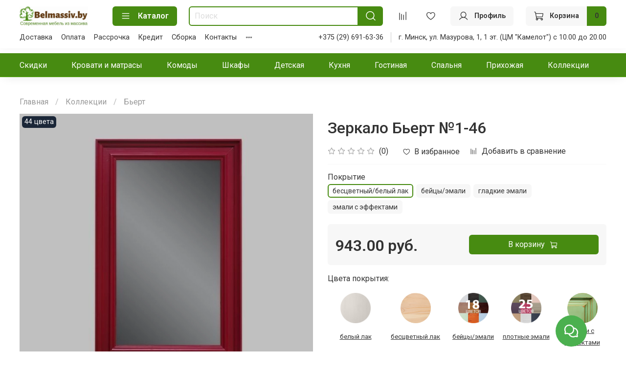

--- FILE ---
content_type: text/html; charset=utf-8
request_url: https://belmassiv.by/product/zerkalo-biert-1-46
body_size: 81719
content:
<!DOCTYPE html>
<html
  style="
    --color-btn-bg:#478b11;
--color-btn-bg-is-dark:true;
--bg:#ffffff;
--bg-is-dark:false;

--color-text: var(--color-text-dark);
--color-text-minor-shade: var(--color-text-dark-minor-shade);
--color-text-major-shade: var(--color-text-dark-major-shade);
--color-text-half-shade: var(--color-text-dark-half-shade);

--color-notice-warning-is-dark:true;
--color-notice-success-is-dark:false;
--color-notice-error-is-dark:false;
--color-notice-info-is-dark:false;
--color-form-controls-bg:var(--bg);
--color-form-controls-bg-disabled:var(--bg-minor-shade);
--color-form-controls-border-color:var(--bg-half-shade);
--color-form-controls-color:var(--color-text);
--is-editor:false;


  "
  >
  <head><meta data-config="{&quot;product_id&quot;:261067448}" name="page-config" content="" /><meta data-config="{&quot;money_with_currency_format&quot;:{&quot;delimiter&quot;:&quot; &quot;,&quot;separator&quot;:&quot;.&quot;,&quot;format&quot;:&quot;%n %u&quot;,&quot;unit&quot;:&quot;руб.&quot;,&quot;show_price_without_cents&quot;:0},&quot;currency_code&quot;:&quot;BYN&quot;,&quot;currency_iso_code&quot;:&quot;BYN&quot;,&quot;default_currency&quot;:{&quot;title&quot;:&quot;Белорусский рубль&quot;,&quot;code&quot;:&quot;BYN&quot;,&quot;rate&quot;:&quot;26.6964&quot;,&quot;format_string&quot;:&quot;%n %u&quot;,&quot;unit&quot;:&quot;руб.&quot;,&quot;price_separator&quot;:&quot;&quot;,&quot;is_default&quot;:true,&quot;price_delimiter&quot;:&quot;&quot;,&quot;show_price_with_delimiter&quot;:true,&quot;show_price_without_cents&quot;:false},&quot;facebook&quot;:{&quot;pixelActive&quot;:true,&quot;currency_code&quot;:&quot;BYN&quot;,&quot;use_variants&quot;:false},&quot;vk&quot;:{&quot;pixel_active&quot;:null,&quot;price_list_id&quot;:null},&quot;new_ya_metrika&quot;:true,&quot;ecommerce_data_container&quot;:&quot;dataLayer&quot;,&quot;common_js_version&quot;:null,&quot;vue_ui_version&quot;:null,&quot;feedback_captcha_enabled&quot;:&quot;1&quot;,&quot;account_id&quot;:539757,&quot;hide_items_out_of_stock&quot;:false,&quot;forbid_order_over_existing&quot;:false,&quot;minimum_items_price&quot;:null,&quot;enable_comparison&quot;:true,&quot;locale&quot;:&quot;ru&quot;,&quot;client_group&quot;:null,&quot;consent_to_personal_data&quot;:{&quot;active&quot;:true,&quot;obligatory&quot;:true,&quot;description&quot;:&quot;\u003cp\u003e\u003cspan style=\&quot;font-size: 10pt; font-family: &#39;times new roman&#39;, times;\&quot;\u003eНастоящим подтверждаю, что я ознакомлен и согласен с условиями \u003cspan style=\&quot;color: #008000;\&quot;\u003e\u003ca style=\&quot;color: #008000;\&quot; href=\&quot;/page/oferta\&quot; target=\&quot;blank\&quot;\u003eоферты и политики конфиденциальности\u003c/a\u003e.\u003c/span\u003e\u003c/span\u003e\u003c/p\u003e&quot;},&quot;recaptcha_key&quot;:&quot;6LfXhUEmAAAAAOGNQm5_a2Ach-HWlFKD3Sq7vfFj&quot;,&quot;recaptcha_key_v3&quot;:&quot;6LcZi0EmAAAAAPNov8uGBKSHCvBArp9oO15qAhXa&quot;,&quot;yandex_captcha_key&quot;:&quot;ysc1_ec1ApqrRlTZTXotpTnO8PmXe2ISPHxsd9MO3y0rye822b9d2&quot;,&quot;checkout_float_order_content_block&quot;:true,&quot;available_products_characteristics_ids&quot;:null,&quot;sber_id_app_id&quot;:&quot;5b5a3c11-72e5-4871-8649-4cdbab3ba9a4&quot;,&quot;theme_generation&quot;:4,&quot;quick_checkout_captcha_enabled&quot;:false,&quot;max_order_lines_count&quot;:500,&quot;sber_bnpl_min_amount&quot;:1000,&quot;sber_bnpl_max_amount&quot;:150000,&quot;counter_settings&quot;:{&quot;data_layer_name&quot;:&quot;dataLayer&quot;,&quot;new_counters_setup&quot;:true,&quot;add_to_cart_event&quot;:true,&quot;remove_from_cart_event&quot;:true,&quot;add_to_wishlist_event&quot;:true,&quot;purchase_event&quot;:true},&quot;site_setting&quot;:{&quot;show_cart_button&quot;:true,&quot;show_service_button&quot;:false,&quot;show_marketplace_button&quot;:false,&quot;show_quick_checkout_button&quot;:false},&quot;warehouses&quot;:[{&quot;id&quot;:4102153,&quot;title&quot;:&quot;Склад Станиславского&quot;,&quot;array_index&quot;:0},{&quot;id&quot;:4104092,&quot;title&quot;:&quot;Склад Камелот&quot;,&quot;array_index&quot;:2}],&quot;captcha_type&quot;:&quot;google&quot;,&quot;human_readable_urls&quot;:false}" name="shop-config" content="" /><meta name='js-evnvironment' content='production' /><meta name='default-locale' content='ru' /><meta name='insales-redefined-api-methods' content="[]" /><script type="text/javascript" src="https://static.insales-cdn.com/assets/static-versioned/v3.72/static/libs/lodash/4.17.21/lodash.min.js"></script><script>dataLayer= []; dataLayer.push({
        event: 'view_item',
        ecommerce: {
          items: [{"item_id":"261067448","item_name":"Зеркало Бьерт №1-46","item_category":"Каталог товаров/Коллекции/Бьерт","price":943}]
         }
      });</script>
<!--InsalesCounter -->
<script type="text/javascript">
(function() {
  if (typeof window.__insalesCounterId !== 'undefined') {
    return;
  }

  try {
    Object.defineProperty(window, '__insalesCounterId', {
      value: 539757,
      writable: true,
      configurable: true
    });
  } catch (e) {
    console.error('InsalesCounter: Failed to define property, using fallback:', e);
    window.__insalesCounterId = 539757;
  }

  if (typeof window.__insalesCounterId === 'undefined') {
    console.error('InsalesCounter: Failed to set counter ID');
    return;
  }

  let script = document.createElement('script');
  script.async = true;
  script.src = '/javascripts/insales_counter.js?7';
  let firstScript = document.getElementsByTagName('script')[0];
  firstScript.parentNode.insertBefore(script, firstScript);
})();
</script>
<!-- /InsalesCounter -->
      <!-- Google Tag Manager -->
      <script>(function(w,d,s,l,i){w[l]=w[l]||[];w[l].push({'gtm.start':
      new Date().getTime(),event:'gtm.js'});var f=d.getElementsByTagName(s)[0],
      j=d.createElement(s),dl=l!='dataLayer'?'&l='+l:'';j.async=true;j.src=
      'https://www.googletagmanager.com/gtm.js?id='+i+dl;f.parentNode.insertBefore(j,f);
      })(window,document,'script','dataLayer','GTM-5FGFX4V');
      </script>
      <!-- End Google Tag Manager -->
    <script type="text/javascript">
      (function() {
        (function(w,c){w[c]=w[c]||function(){(w[c].q=w[c].q||[]).push(arguments)};})(window,'convead');

function ready(fn) {
  if (document.readyState != 'loading'){
    fn();
  } else {
    document.addEventListener('DOMContentLoaded', fn);
  }
}

function ajaxRequest(url, success, fail, complete) {
  success = success || function() {};
  fail = fail || function() {};
  complete = complete || function() {};
  const xhr = new XMLHttpRequest()
  xhr.open('GET', url, true);
  xhr.setRequestHeader('Content-type', 'application/json; charset=utf-8');
  xhr.onreadystatechange = function() {
    if (xhr.readyState == 4) {
      if (xhr.status == 200) {
        var data;
        try {
          data = JSON.parse(xhr.responseText)
        } catch (e) {
          console.warn(e)
        }
        success(data);
        complete(xhr);
      } else {
        fail(xhr);
        complete(xhr);
      }
    }
  }
  xhr.send();
}

ready(function(){
  
  function set_current_cart_info() {
    ConveadCookies.set('convead_cart_info', JSON.stringify({
      count: window.convead_cart_info.items_count, 
      price: window.convead_cart_info.items_price
    }), {path: '/'}); 
  }

  function is_success_order_page() {
    var regex = new RegExp('^/orders/');
    return regex.exec(window.location.pathname) != null;
  }

  function update_cart_legacy(callback) {
    // Update cart
    var json = ConveadCookies.get('convead_cart_info')
    var current_cart_info = (json && JSON.parse(json)) || null;
    var insales_cart_items = [];
    
    ajaxRequest('/cart_items.json', function (cart) {
      if (!cart) return

      for (var order_line of cart.order_lines) {
        insales_cart_items.push({
          product_id: order_line.product_id,
          qnt: order_line.quantity,
          price: order_line.sale_price
        });
      };
      window.convead_cart_info = {
        items_count: cart.items_count,
        items_price: cart.items_price,
        items: insales_cart_items
      };
      if (current_cart_info == null) {
        set_current_cart_info(); 
      } else {
        if ((current_cart_info.count != window.convead_cart_info.items_count) || (current_cart_info.price != window.convead_cart_info.items_price)) {
          set_current_cart_info();
          if (!is_success_order_page()) {
            window.convead('event', 'update_cart', {items: window.convead_cart_info.items});
          }
        }
      }

    }, null, callback);
  }

  function update_cart_common() {
    var skipFirst = true;
    var send_cart = function($data) {
      var items = [];
      for (var k in $data.order_lines) {
        var offer = $data.order_lines[k];
        items.push({
          product_id: offer.product_id,
          qnt: offer.quantity,
          price: offer.sale_price
        });
      }
      window.convead('event', 'update_cart', {items: items});
    }
    Events('onCart_Update').subscribe(function( $data ) {
      if (skipFirst) skipFirst = false;
      else {
        send_cart($data);
      }
    })
    Events('addToCart').subscribe(function() {
      new InSales.Cart({ draw: function( $data ) {
        send_cart($data);
      } })
    })
  }

  function send_view_product() {
    if (typeof(window.convead_product_info) == 'undefined') return;

    window.convead('event', 'view_product', window.convead_product_info);
  }

  function send_link() {
    window.convead('event', 'link', {}, window.ConveadSettings.visitor_info);
  }

  // Initialize Convead settings
  window.ConveadSettings = window.ConveadSettings || {};
  window.ConveadSettings.app_key = 'a28e24781a416181b0cc9ca89893f7a2';
  window.ConveadSettings.onload = function() {
    if (typeof window.Events === 'function') {
      update_cart_common();
      send_view_product();
    } else {
      // Must call update cart event before link event when it is legacy api
      window.ConveadSettings.disable_auto_event_link = true;
      update_cart_legacy(function() {
        send_link();
        send_view_product();
      });
    }
  }

  // Get current visitor info
  ajaxRequest(
    "/client_account/contacts.json",
    function(data, textStatus) {
      if (data && data.status == 'ok') {
        window.ConveadSettings.visitor_uid = data.client.id;
        if (typeof window.ConveadSettings.visitor_info == 'undefined') window.ConveadSettings.visitor_info = {};
        window.ConveadSettings.visitor_info.first_name = data.client.name;
        window.ConveadSettings.visitor_info.last_name = data.client.surname;
        window.ConveadSettings.visitor_info.email = data.client.email;
        window.ConveadSettings.visitor_info.phone = data.client.phone;
      }
    },
    null,
    function() {
      (function(d){var ts = (+new Date()/86400000|0)*86400;var s = d.createElement('script');s.type = 'text/javascript';s.async = true;s.charset = 'utf-8';s.src = 'https://tracker.convead.io/widgets/'+ts+'/widget-a28e24781a416181b0cc9ca89893f7a2.js';var x = d.getElementsByTagName('script')[0];x.parentNode.insertBefore(s, x);})(document);
    }
  );

});

      })();
    </script>
<!-- Meta Pixel Code -->
<script>
!function(f,b,e,v,n,t,s)
{if(f.fbq)return;n=f.fbq=function(){n.callMethod?
n.callMethod.apply(n,arguments):n.queue.push(arguments)};
if(!f._fbq)f._fbq=n;n.push=n;n.loaded=!0;n.version='2.0';
n.queue=[];t=b.createElement(e);t.async=!0;
t.src=v;s=b.getElementsByTagName(e)[0];
s.parentNode.insertBefore(t,s)}(window, document,'script',
'https://connect.facebook.net/en_US/fbevents.js');
fbq('init', '1307926684319684');
fbq('track', 'PageView');
</script>
<noscript><img height="1" width="1" style="display:none"
src="https://www.facebook.com/tr?id=1307926684319684&ev=PageView&noscript=1"
/></noscript>
<!-- End Meta Pixel Code --><meta name="facebook-domain-verification" content="pp9488hhwneyrfoig1vsl7vrkctvay" /><!-- Meta Pixel Code -->
<script>
!function(f,b,e,v,n,t,s)
{if(f.fbq)return;n=f.fbq=function(){n.callMethod?
n.callMethod.apply(n,arguments):n.queue.push(arguments)};
if(!f._fbq)f._fbq=n;n.push=n;n.loaded=!0;n.version='2.0';
n.queue=[];t=b.createElement(e);t.async=!0;
t.src=v;s=b.getElementsByTagName(e)[0];
s.parentNode.insertBefore(t,s)}(window, document,'script',
'https://connect.facebook.net/en_US/fbevents.js');
fbq('init', '535407719466933');
fbq('track', 'PageView');
</script>
<noscript><img height="1" width="1" style="display:none"
src="https://www.facebook.com/tr?id=535407719466933&ev=PageView&noscript=1"
/></noscript>
<!-- End Meta Pixel Code -->
    <!-- meta -->
<meta charset="UTF-8" /><title>Зеркало Бьерт №1-46 купить в Минске.</title><meta name="description" content="Зеркало Бьерт №1-46, Тимберика, по лучшей цене в наличии: 943 руб.! Гарантия от производителя. ✩Бесплатная доставка в течение 3 дней. Заказывайте онлайн или звоните ☎+375 29 691-63-36, +375 33 353-63-36! Нашли дешевле? Мы гарантируем скидку на данный товар.">
<meta data-config="{&quot;static-versioned&quot;: &quot;1.38&quot;}" name="theme-meta-data" content="">
<meta name="robots" content="index,follow" />
<meta http-equiv="X-UA-Compatible" content="IE=edge,chrome=1" />
<meta name="viewport" content="width=device-width, initial-scale=1.0" />
<meta name="SKYPE_TOOLBAR" content="SKYPE_TOOLBAR_PARSER_COMPATIBLE" />
<meta name="format-detection" content="telephone=no">
<meta name="yandex-verification" content="29830c0c639e0737" />

<!-- canonical url--><link rel="canonical" href="https://belmassiv.by/product/zerkalo-biert-1-46"/>


<!-- rss feed-->
    <meta property="og:title" content="Зеркало Бьерт №1-46">
    <meta property="og:type" content="website">
    <meta property="og:url" content="https://belmassiv.by/product/zerkalo-biert-1-46">

    
      <meta property="og:image" content="https://static.insales-cdn.com/images/products/1/1808/469608208/zerkalo-biert-1-46.jpg">
    




<!-- icons-->
<link rel="icon" href="https://static.insales-cdn.com/files/1/333/19956045/original/favicon.jpg" type="image/x-icon"><style media="screen">
  @supports (content-visibility: hidden) {
    body:not(.settings_loaded) {
      content-visibility: hidden;
    }
  }
  @supports not (content-visibility: hidden) {
    body:not(.settings_loaded) {
      visibility: hidden;
    }
  }
</style>

    <meta name="google-site-verification" content="Qjm2YcJ7N15OdFsOGHw1LI4SyWoztUqd8m4e4X38CNk" />
  <meta name='product-id' content='261067448' />
</head>
  <body data-multi-lang="false">
    <noscript>
<div class="njs-alert-overlay">
  <div class="njs-alert-wrapper">
    <div class="njs-alert">
      <p></p>
    </div>
  </div>
</div>
</noscript>

    <div class="page_layout page_layout-clear ">
      <header>
      
        <div
  class="layout widget-type_system_widget_v4_header_1"
  style="--logo-img:'https://static.insales-cdn.com/files/1/7897/19291865/original/belmassiv__лого_3a646f2eca5dc5fd7877cf329be98651.png'; --logo-max-width:220px; --live-search:false; --hide-search:false; --hide-language:false; --hide-personal:false; --hide-compare:false; --hide-favorite:false; --hide-total-price:false; --hide-menu-photo:false; --hide-counts:true; --bage-bg:#ff4100; --bage-bg-is-dark:true; --bage-bg-minor-shade:#ff531a; --bage-bg-minor-shade-is-dark:true; --bage-bg-major-shade:#ff6633; --bage-bg-major-shade-is-dark:true; --bage-bg-half-shade:#ff9f80; --bage-bg-half-shade-is-light:true; --header-wide-bg:true; --menu-grid-list-min-width:220px; --menu-grid-list-row-gap:3rem; --menu-grid-list-column-gap:3rem; --subcollections-items-limit:10; --img-border-radius:0px; --menu-img-ratio:1.5; --menu-img-fit:cover; --header-top-pt:0.5vw; --header-top-pb:0.5vw; --header-main-pt:1vw; --header-main-pb:1vw; --header-wide-content:false; --hide-desktop:true; --hide-mobile:true;"
  data-widget-drop-item-id="59754619"
  
  >
  <div class="layout__content">
    



<div class="header header_no-languages">
  <div class="header__mobile-head">
    <div class="header__mobile-head-content">
      <button type="button" class="button button_size-l header__hide-mobile-menu-btn js-hide-mobile-menu">
          <span class="icon icon-times"></span>
      </button>

      
    </div>
  </div>

  <div class="header__content">
    <div class="header-part-top">
      <div class="header-part-top__inner">
        <div class="header__area-menu">
          <ul class="header__menu js-cut-list" data-navigation data-menu-handle="main-menu">
            
              <li class="header__menu-item" data-navigation-item data-menu-item-id="14500109">
                <div class="header__menu-controls">
                  <a href="/page/delivery" class="header__menu-link" data-navigation-link="/page/delivery">
                    Доставка
                  </a>
                </div>
              </li>
            
              <li class="header__menu-item" data-navigation-item data-menu-item-id="14500110">
                <div class="header__menu-controls">
                  <a href="/page/payment" class="header__menu-link" data-navigation-link="/page/payment">
                    Оплата
                  </a>
                </div>
              </li>
            
              <li class="header__menu-item" data-navigation-item data-menu-item-id="14500131">
                <div class="header__menu-controls">
                  <a href="/page/mebel-v-rassrochku" class="header__menu-link" data-navigation-link="/page/mebel-v-rassrochku">
                    Рассрочка
                  </a>
                </div>
              </li>
            
              <li class="header__menu-item" data-navigation-item data-menu-item-id="14500132">
                <div class="header__menu-controls">
                  <a href="/page/kredit" class="header__menu-link" data-navigation-link="/page/kredit">
                    Кредит
                  </a>
                </div>
              </li>
            
              <li class="header__menu-item" data-navigation-item data-menu-item-id="14500155">
                <div class="header__menu-controls">
                  <a href="/page/sborka" class="header__menu-link" data-navigation-link="/page/sborka">
                    Сборка
                  </a>
                </div>
              </li>
            
              <li class="header__menu-item" data-navigation-item data-menu-item-id="14596686">
                <div class="header__menu-controls">
                  <a href="/page/contacts" class="header__menu-link" data-navigation-link="/page/contacts">
                    Контакты
                  </a>
                </div>
              </li>
            
              <li class="header__menu-item" data-navigation-item data-menu-item-id="24320329">
                <div class="header__menu-controls">
                  <a href="/page/oferta" class="header__menu-link" data-navigation-link="/page/oferta">
                    Публичная оферта
                  </a>
                </div>
              </li>
            
              <li class="header__menu-item" data-navigation-item data-menu-item-id="24320614">
                <div class="header__menu-controls">
                  <a href="/page/obrabotka-personalnyh-dannyh" class="header__menu-link" data-navigation-link="/page/obrabotka-personalnyh-dannyh">
                    Обработка персональных данных
                  </a>
                </div>
              </li>
            
          </ul>
        </div>

        <div class="header__area-text">
          
          <div class="header__work-time">г. Минск, ул. Мазурова, 1, 1 эт. (Центр мебели "Камелот") с 10.00 до 20.00</div>
          
        </div>

        <div class="header__area-contacts">
          
  
    <div class="header__phone">
      <a class="header__phone-value" href="tel:+375296916336">+375(29) 691-63-36</a>
    </div>
  
  
    <div class="header__phone _phone-2">
      <a class="header__phone-value" href="tel:+375333536336">+375(33) 353-63-36</a>
    </div>
  

        </div>

        
      </div>
    </div>


    <div class="header-part-main">
      <div class="header-part-main__inner">
        <div class="header__area-logo">
          

  
  
  
  
    <a href=" / " class="header__logo">
      <img src="https://static.insales-cdn.com/files/1/7897/19291865/original/belmassiv__лого_3a646f2eca5dc5fd7877cf329be98651.png" alt="Belmassiv.by" title="Belmassiv.by">
    </a>
  


        </div>

        <div class="header__area-catalog">
          <button type="button" class="button button_size-l header__show-collection-btn js-show-header-collections">
            <span class="icon icon-bars _show"></span>
            <span class="icon icon-times _hide"></span>
            Каталог
          </button>
        </div>

        <div class="header__area-search">
          <div class="header__search">
            <form action="/search" method="get" class="header__search-form">
              <input type="text" autocomplete="off" class="form-control form-control_size-l header__search-field" name="q" value="" placeholder="Поиск" >
              <button type="submit" class="button button_size-l header__search-btn">
                <span class="icon icon-search"></span>
              </button>
              <input type="hidden" name="lang" value="ru">
              <div class="header__search__results" data-search-result></div>
            </form>
            <button type="button" class="button button_size-l header__search-mobile-btn js-show-mobile-search">
                <span class="icon icon-search _show"></span>
              <span class="icon icon-times _hide"></span>
              </button>
            </div>
        </div>

        <div class="header__area-controls">
          
            <a href="/client_account/orders" class="header__control-btn header__cabinet">
              <span class="icon icon-user"></span>
            </a>
          

          
            
            <a href="/compares" class="header__control-btn header__compare" data-compare-counter-btn>
              <span class="icon icon-compare">
                <span class="header__control-bage" data-compare-counter>0</span>
              </span>
            </a>
            
          

          
            <a href="/favorites" class="header__control-btn header__favorite">
              <span class="icon icon-favorites">
                <span class="header__control-bage" data-ui-favorites-counter>0</span>
              </span>
            </a>
          

          
            <a href="/cart_items" class="header__control-btn header__cart">
              <span class="icon icon-cart">
                <span class="header__control-bage" data-cart-positions-count></span>
              </span>
              <span class="header__control-text" data-cart-total-price></span>
            </a>
          

        </div>

        

        

        <div class="header__collections">
          <div class="header__collections-content">
            <div class="header__collections-head">Каталог</div>

            <ul class="grid-list header__collections-menu" data-navigation data-subcollections-items-limit=10>
              
              
              
                

                <li class="header__collections-item is-level-1" data-navigation-item>
                  
                    

                    
                    

                    <a href="/collection/skidki" class="img-ratio img-fit header__collections-photo">
                      <div class="img-ratio__inner">
                        

                        
                          <picture>
                            <source data-srcset="https://static.insales-cdn.com/r/JDBuSNDb8oE/rs:fit:500:500:1/plain/images/products/1/313/938746169/shkaf-penal-s-vitrinoy-dlya-posudy-rauna-10-belyy-vosk-1.jpg@webp" type="image/webp" class="lazyload">
                            <img data-src="https://static.insales-cdn.com/r/cofN0aQM_rA/rs:fit:500:500:1/plain/images/products/1/313/938746169/shkaf-penal-s-vitrinoy-dlya-posudy-rauna-10-belyy-vosk-1.jpg@jpg" class="lazyload" alt="">
                          </picture>
                        
                      </div>
                    </a>
                  

                  <div class="header__collections-controls">
                    <a href="/collection/skidki" class="header__collections-link" data-navigation-link="/collection/skidki" >
                      Скидки
                    </a>

                    
                  </div>

                  
                </li>
              
                

                <li class="header__collections-item is-level-1" data-navigation-item>
                  
                    

                    
                    

                    <a href="/collection/krovati-i-matrasy" class="img-ratio img-fit header__collections-photo">
                      <div class="img-ratio__inner">
                        

                        
                          <picture>
                            <source data-srcset="https://static.insales-cdn.com/r/nRMXYLFOJfQ/rs:fit:500:500:1/plain/images/products/1/7374/489716942/nastil-k-krovati.jpg@webp" type="image/webp" class="lazyload">
                            <img data-src="https://static.insales-cdn.com/r/x0vZOCWvzQY/rs:fit:500:500:1/plain/images/products/1/7374/489716942/nastil-k-krovati.jpg@jpg" class="lazyload" alt="">
                          </picture>
                        
                      </div>
                    </a>
                  

                  <div class="header__collections-controls">
                    <a href="/collection/krovati-i-matrasy" class="header__collections-link" data-navigation-link="/collection/krovati-i-matrasy" >
                      Кровати и матрасы
                    </a>

                    
                      <button class="header__collections-show-submenu-btn js-show-mobile-submenu" type="button">
                        <span class="icon icon-angle-down"></span>
                      </button>
                    
                  </div>

                  
                    <ul class="header__collections-submenu" data-navigation-submenu>
                      
                        <li class="header__collections-item " data-navigation-item>
                          <div class="header__collections-controls">
                            <a href="/collection/krovati" class="header__collections-link" data-navigation-link="/collection/krovati" >
                              Кровати

                              

                            </a>
                          </div>
                        </li>
                      
                        <li class="header__collections-item " data-navigation-item>
                          <div class="header__collections-controls">
                            <a href="/collection/osnovaniya-dlya-krovatey" class="header__collections-link" data-navigation-link="/collection/osnovaniya-dlya-krovatey" >
                              Основания

                              

                            </a>
                          </div>
                        </li>
                      
                        <li class="header__collections-item " data-navigation-item>
                          <div class="header__collections-controls">
                            <a href="/collection/matrasy" class="header__collections-link" data-navigation-link="/collection/matrasy" >
                              Матрасы

                              

                            </a>
                          </div>
                        </li>
                      
                        <li class="header__collections-item " data-navigation-item>
                          <div class="header__collections-controls">
                            <a href="/collection/namatrasniki" class="header__collections-link" data-navigation-link="/collection/namatrasniki" >
                              Наматрасники

                              

                            </a>
                          </div>
                        </li>
                      
                        <li class="header__collections-item " data-navigation-item>
                          <div class="header__collections-controls">
                            <a href="/collection/matrasy-toppery" class="header__collections-link" data-navigation-link="/collection/matrasy-toppery" >
                              Матрасы топперы

                              

                            </a>
                          </div>
                        </li>
                      
                        <li class="header__collections-item " data-navigation-item>
                          <div class="header__collections-controls">
                            <a href="/collection/podushki" class="header__collections-link" data-navigation-link="/collection/podushki" >
                              Подушки

                              

                            </a>
                          </div>
                        </li>
                      
                        <li class="header__collections-item " data-navigation-item>
                          <div class="header__collections-controls">
                            <a href="/collection/odeyala" class="header__collections-link" data-navigation-link="/collection/odeyala" >
                              Одеяла

                              

                            </a>
                          </div>
                        </li>
                      
                    </ul>
                    <div class="header__collections-show-more ">
                      <span class="button-link header__collections-show-more-link js-show-more-subcollections">
                        <span class="header__collections-show-more-text-show">Показать все</span>
                        <span class="header__collections-show-more-text-hide">Скрыть</span>
                        <span class="icon icon-angle-down"></span>
                      </span>
                    </div>
                  
                </li>
              
                

                <li class="header__collections-item is-level-1" data-navigation-item>
                  
                    

                    
                    

                    <a href="/collection/komody" class="img-ratio img-fit header__collections-photo">
                      <div class="img-ratio__inner">
                        

                        
                          <picture>
                            <source data-srcset="https://static.insales-cdn.com/r/2qqB-32vSpg/rs:fit:500:500:1/plain/images/collections/1/1528/79717880/komody-v-gostinuu.jpg@webp" type="image/webp" class="lazyload">
                            <img data-src="https://static.insales-cdn.com/r/EebW2SH89uA/rs:fit:500:500:1/plain/images/collections/1/1528/79717880/komody-v-gostinuu.jpg@jpg" class="lazyload" alt="">
                          </picture>
                        
                      </div>
                    </a>
                  

                  <div class="header__collections-controls">
                    <a href="/collection/komody" class="header__collections-link" data-navigation-link="/collection/komody" >
                      Комоды
                    </a>

                    
                  </div>

                  
                </li>
              
                

                <li class="header__collections-item is-level-1" data-navigation-item>
                  
                    

                    
                    

                    <a href="/collection/gotovye-shkafy" class="img-ratio img-fit header__collections-photo">
                      <div class="img-ratio__inner">
                        

                        
                          <picture>
                            <source data-srcset="https://static.insales-cdn.com/r/Wza9K2Pwa_A/rs:fit:500:500:1/plain/images/collections/1/646/84017798/shkafy-raspashnye.jpg@webp" type="image/webp" class="lazyload">
                            <img data-src="https://static.insales-cdn.com/r/oweUxALas68/rs:fit:500:500:1/plain/images/collections/1/646/84017798/shkafy-raspashnye.jpg@jpg" class="lazyload" alt="">
                          </picture>
                        
                      </div>
                    </a>
                  

                  <div class="header__collections-controls">
                    <a href="/collection/gotovye-shkafy" class="header__collections-link" data-navigation-link="/collection/gotovye-shkafy" >
                      Шкафы
                    </a>

                    
                      <button class="header__collections-show-submenu-btn js-show-mobile-submenu" type="button">
                        <span class="icon icon-angle-down"></span>
                      </button>
                    
                  </div>

                  
                    <ul class="header__collections-submenu" data-navigation-submenu>
                      
                        <li class="header__collections-item " data-navigation-item>
                          <div class="header__collections-controls">
                            <a href="/collection/shkafy-dlya-odezhdy" class="header__collections-link" data-navigation-link="/collection/shkafy-dlya-odezhdy" >
                              Шкафы для одежды

                              

                            </a>
                          </div>
                        </li>
                      
                        <li class="header__collections-item " data-navigation-item>
                          <div class="header__collections-controls">
                            <a href="/collection/shkafy-vitriny" class="header__collections-link" data-navigation-link="/collection/shkafy-vitriny" >
                              Шкафы витрины

                              

                            </a>
                          </div>
                        </li>
                      
                        <li class="header__collections-item " data-navigation-item>
                          <div class="header__collections-controls">
                            <a href="/collection/shkafy-dlya-posudy" class="header__collections-link" data-navigation-link="/collection/shkafy-dlya-posudy" >
                              Шкафы для посуды

                              

                            </a>
                          </div>
                        </li>
                      
                        <li class="header__collections-item " data-navigation-item>
                          <div class="header__collections-controls">
                            <a href="/collection/knizhnye-shkafy" class="header__collections-link" data-navigation-link="/collection/knizhnye-shkafy" >
                              Книжные шкафы

                              

                            </a>
                          </div>
                        </li>
                      
                        <li class="header__collections-item " data-navigation-item>
                          <div class="header__collections-controls">
                            <a href="/collection/bufety" class="header__collections-link" data-navigation-link="/collection/bufety" >
                              Буфеты

                              

                            </a>
                          </div>
                        </li>
                      
                    </ul>
                    <div class="header__collections-show-more ">
                      <span class="button-link header__collections-show-more-link js-show-more-subcollections">
                        <span class="header__collections-show-more-text-show">Показать все</span>
                        <span class="header__collections-show-more-text-hide">Скрыть</span>
                        <span class="icon icon-angle-down"></span>
                      </span>
                    </div>
                  
                </li>
              
                

                <li class="header__collections-item is-level-1" data-navigation-item>
                  
                    

                    
                    

                    <a href="/collection/detskaya-mebel" class="img-ratio img-fit header__collections-photo">
                      <div class="img-ratio__inner">
                        

                        
                          <picture>
                            <source data-srcset="https://static.insales-cdn.com/r/P9K4w6faSOI/rs:fit:500:500:1/plain/images/collections/1/7136/1768416/mebel_iz_drevesiny.jpg@webp" type="image/webp" class="lazyload">
                            <img data-src="https://static.insales-cdn.com/r/002h1ozw90s/rs:fit:500:500:1/plain/images/collections/1/7136/1768416/mebel_iz_drevesiny.jpg@jpg" class="lazyload" alt="">
                          </picture>
                        
                      </div>
                    </a>
                  

                  <div class="header__collections-controls">
                    <a href="/collection/detskaya-mebel" class="header__collections-link" data-navigation-link="/collection/detskaya-mebel" >
                      Детская
                    </a>

                    
                      <button class="header__collections-show-submenu-btn js-show-mobile-submenu" type="button">
                        <span class="icon icon-angle-down"></span>
                      </button>
                    
                  </div>

                  
                    <ul class="header__collections-submenu" data-navigation-submenu>
                      
                        <li class="header__collections-item " data-navigation-item>
                          <div class="header__collections-controls">
                            <a href="/collection/detskie-spalni" class="header__collections-link" data-navigation-link="/collection/detskie-spalni" >
                              Детские спальни

                              

                            </a>
                          </div>
                        </li>
                      
                        <li class="header__collections-item " data-navigation-item>
                          <div class="header__collections-controls">
                            <a href="/collection/pismennye-stoly" class="header__collections-link" data-navigation-link="/collection/pismennye-stoly" >
                              Письменные столы

                              

                            </a>
                          </div>
                        </li>
                      
                        <li class="header__collections-item " data-navigation-item>
                          <div class="header__collections-controls">
                            <a href="/collection/detskie-krovati" class="header__collections-link" data-navigation-link="/collection/detskie-krovati" >
                              Детские кровати

                              

                            </a>
                          </div>
                        </li>
                      
                        <li class="header__collections-item " data-navigation-item>
                          <div class="header__collections-controls">
                            <a href="/collection/detskie-matrasy" class="header__collections-link" data-navigation-link="/collection/detskie-matrasy" >
                              Детские матрасы

                              

                            </a>
                          </div>
                        </li>
                      
                        <li class="header__collections-item " data-navigation-item>
                          <div class="header__collections-controls">
                            <a href="/collection/dvuhyarusnye-krovati-iz-massiva" class="header__collections-link" data-navigation-link="/collection/dvuhyarusnye-krovati-iz-massiva" >
                              Двухъярусные кровати

                              

                            </a>
                          </div>
                        </li>
                      
                        <li class="header__collections-item " data-navigation-item>
                          <div class="header__collections-controls">
                            <a href="/collection/polki-nastennye" class="header__collections-link" data-navigation-link="/collection/polki-nastennye" >
                              Полки настенные

                              

                            </a>
                          </div>
                        </li>
                      
                        <li class="header__collections-item " data-navigation-item>
                          <div class="header__collections-controls">
                            <a href="/collection/krovati-cherdaki" class="header__collections-link" data-navigation-link="/collection/krovati-cherdaki" >
                              Кровати чердаки

                              

                            </a>
                          </div>
                        </li>
                      
                        <li class="header__collections-item " data-navigation-item>
                          <div class="header__collections-controls">
                            <a href="/collection/detskie-shkafy-dlya-odezhdy" class="header__collections-link" data-navigation-link="/collection/detskie-shkafy-dlya-odezhdy" >
                              Детские шкафы

                              

                            </a>
                          </div>
                        </li>
                      
                        <li class="header__collections-item " data-navigation-item>
                          <div class="header__collections-controls">
                            <a href="/collection/krovati-podrostkovye" class="header__collections-link" data-navigation-link="/collection/krovati-podrostkovye" >
                              Кровати подростковые

                              

                            </a>
                          </div>
                        </li>
                      
                        <li class="header__collections-item " data-navigation-item>
                          <div class="header__collections-controls">
                            <a href="/collection/komody-detskie" class="header__collections-link" data-navigation-link="/collection/komody-detskie" >
                              Комоды детские

                              

                            </a>
                          </div>
                        </li>
                      
                        <li class="header__collections-item is-hide" data-navigation-item>
                          <div class="header__collections-controls">
                            <a href="/collection/krovati-domiki" class="header__collections-link" data-navigation-link="/collection/krovati-domiki" >
                              Кровати домики

                              

                            </a>
                          </div>
                        </li>
                      
                        <li class="header__collections-item is-hide" data-navigation-item>
                          <div class="header__collections-controls">
                            <a href="/collection/stellazhi-v-detskuyu" class="header__collections-link" data-navigation-link="/collection/stellazhi-v-detskuyu" >
                              Стеллажи в детскую

                              

                            </a>
                          </div>
                        </li>
                      
                        <li class="header__collections-item is-hide" data-navigation-item>
                          <div class="header__collections-controls">
                            <a href="/collection/podrostkovaya-mebel" class="header__collections-link" data-navigation-link="/collection/podrostkovaya-mebel" >
                              Подростковая мебель

                              

                            </a>
                          </div>
                        </li>
                      
                    </ul>
                    <div class="header__collections-show-more is-show">
                      <span class="button-link header__collections-show-more-link js-show-more-subcollections">
                        <span class="header__collections-show-more-text-show">Показать все</span>
                        <span class="header__collections-show-more-text-hide">Скрыть</span>
                        <span class="icon icon-angle-down"></span>
                      </span>
                    </div>
                  
                </li>
              
                

                <li class="header__collections-item is-level-1" data-navigation-item>
                  
                    

                    
                    

                    <a href="/collection/mebel-dlya-kuhni" class="img-ratio img-fit header__collections-photo">
                      <div class="img-ratio__inner">
                        

                        
                          <picture>
                            <source data-srcset="https://static.insales-cdn.com/r/KuHllas_-UQ/rs:fit:500:500:1/plain/images/collections/1/7282/1768562/mebel_dlya_kuhni.jpg@webp" type="image/webp" class="lazyload">
                            <img data-src="https://static.insales-cdn.com/r/9v_Fa-8QIrg/rs:fit:500:500:1/plain/images/collections/1/7282/1768562/mebel_dlya_kuhni.jpg@jpg" class="lazyload" alt="">
                          </picture>
                        
                      </div>
                    </a>
                  

                  <div class="header__collections-controls">
                    <a href="/collection/mebel-dlya-kuhni" class="header__collections-link" data-navigation-link="/collection/mebel-dlya-kuhni" >
                      Кухня
                    </a>

                    
                      <button class="header__collections-show-submenu-btn js-show-mobile-submenu" type="button">
                        <span class="icon icon-angle-down"></span>
                      </button>
                    
                  </div>

                  
                    <ul class="header__collections-submenu" data-navigation-submenu>
                      
                        <li class="header__collections-item " data-navigation-item>
                          <div class="header__collections-controls">
                            <a href="/collection/stoly-dlya-kuhni" class="header__collections-link" data-navigation-link="/collection/stoly-dlya-kuhni" >
                              Столы для кухни

                              

                            </a>
                          </div>
                        </li>
                      
                        <li class="header__collections-item " data-navigation-item>
                          <div class="header__collections-controls">
                            <a href="/collection/stulya-dlya-kuhni" class="header__collections-link" data-navigation-link="/collection/stulya-dlya-kuhni" >
                              Стулья для кухни

                              

                            </a>
                          </div>
                        </li>
                      
                        <li class="header__collections-item " data-navigation-item>
                          <div class="header__collections-controls">
                            <a href="/collection/bufety-dlya-kuhni" class="header__collections-link" data-navigation-link="/collection/bufety-dlya-kuhni" >
                              Буфеты для кухни

                              

                            </a>
                          </div>
                        </li>
                      
                        <li class="header__collections-item " data-navigation-item>
                          <div class="header__collections-controls">
                            <a href="/collection/taburety-i-skami" class="header__collections-link" data-navigation-link="/collection/taburety-i-skami" >
                              Табуреты и скамьи

                              

                            </a>
                          </div>
                        </li>
                      
                        <li class="header__collections-item " data-navigation-item>
                          <div class="header__collections-controls">
                            <a href="/collection/komody-dlya-kuhni" class="header__collections-link" data-navigation-link="/collection/komody-dlya-kuhni" >
                              Комоды для кухни

                              

                            </a>
                          </div>
                        </li>
                      
                        <li class="header__collections-item " data-navigation-item>
                          <div class="header__collections-controls">
                            <a href="/collection/servant-dlya-kuhni" class="header__collections-link" data-navigation-link="/collection/servant-dlya-kuhni" >
                              Серванты для кухни

                              

                            </a>
                          </div>
                        </li>
                      
                    </ul>
                    <div class="header__collections-show-more ">
                      <span class="button-link header__collections-show-more-link js-show-more-subcollections">
                        <span class="header__collections-show-more-text-show">Показать все</span>
                        <span class="header__collections-show-more-text-hide">Скрыть</span>
                        <span class="icon icon-angle-down"></span>
                      </span>
                    </div>
                  
                </li>
              
                

                <li class="header__collections-item is-level-1" data-navigation-item>
                  
                    

                    
                    

                    <a href="/collection/mebel-v-gostinuyu" class="img-ratio img-fit header__collections-photo">
                      <div class="img-ratio__inner">
                        

                        
                          <picture>
                            <source data-srcset="https://static.insales-cdn.com/r/y_0ImgORG2s/rs:fit:500:500:1/plain/images/collections/1/4551/1749447/1172.jpg@webp" type="image/webp" class="lazyload">
                            <img data-src="https://static.insales-cdn.com/r/58pFYTADmEc/rs:fit:500:500:1/plain/images/collections/1/4551/1749447/1172.jpg@jpg" class="lazyload" alt="">
                          </picture>
                        
                      </div>
                    </a>
                  

                  <div class="header__collections-controls">
                    <a href="/collection/mebel-v-gostinuyu" class="header__collections-link" data-navigation-link="/collection/mebel-v-gostinuyu" >
                      Гостиная
                    </a>

                    
                      <button class="header__collections-show-submenu-btn js-show-mobile-submenu" type="button">
                        <span class="icon icon-angle-down"></span>
                      </button>
                    
                  </div>

                  
                    <ul class="header__collections-submenu" data-navigation-submenu>
                      
                        <li class="header__collections-item " data-navigation-item>
                          <div class="header__collections-controls">
                            <a href="/collection/obedennye-stoly-iz-massiva" class="header__collections-link" data-navigation-link="/collection/obedennye-stoly-iz-massiva" >
                              Столы обеденные

                              

                            </a>
                          </div>
                        </li>
                      
                        <li class="header__collections-item " data-navigation-item>
                          <div class="header__collections-controls">
                            <a href="/collection/stellazhi" class="header__collections-link" data-navigation-link="/collection/stellazhi" >
                              Стеллажи

                              

                            </a>
                          </div>
                        </li>
                      
                        <li class="header__collections-item " data-navigation-item>
                          <div class="header__collections-controls">
                            <a href="/collection/zhurnalnye-stoliki" class="header__collections-link" data-navigation-link="/collection/zhurnalnye-stoliki" >
                              Журнальные столики

                              

                            </a>
                          </div>
                        </li>
                      
                        <li class="header__collections-item " data-navigation-item>
                          <div class="header__collections-controls">
                            <a href="/collection/tumby-pod-televizor" class="header__collections-link" data-navigation-link="/collection/tumby-pod-televizor" >
                              Тумбы под телевизор

                              

                            </a>
                          </div>
                        </li>
                      
                        <li class="header__collections-item " data-navigation-item>
                          <div class="header__collections-controls">
                            <a href="/collection/stenki-i-gorki-v-gostinuyu" class="header__collections-link" data-navigation-link="/collection/stenki-i-gorki-v-gostinuyu" >
                              Стенки и горки

                              

                            </a>
                          </div>
                        </li>
                      
                        <li class="header__collections-item " data-navigation-item>
                          <div class="header__collections-controls">
                            <a href="/collection/navesnye-polki-na-steny" class="header__collections-link" data-navigation-link="/collection/navesnye-polki-na-steny" >
                              Навесные полки

                              

                            </a>
                          </div>
                        </li>
                      
                        <li class="header__collections-item " data-navigation-item>
                          <div class="header__collections-controls">
                            <a href="/collection/servanty-v-gostinuyu" class="header__collections-link" data-navigation-link="/collection/servanty-v-gostinuyu" >
                              Серванты

                              

                            </a>
                          </div>
                        </li>
                      
                        <li class="header__collections-item " data-navigation-item>
                          <div class="header__collections-controls">
                            <a href="/collection/shkafy-dlya-posudy-v-gostinuyu" class="header__collections-link" data-navigation-link="/collection/shkafy-dlya-posudy-v-gostinuyu" >
                              Шкафы для посуды

                              

                            </a>
                          </div>
                        </li>
                      
                        <li class="header__collections-item " data-navigation-item>
                          <div class="header__collections-controls">
                            <a href="/collection/kofeynye-stoliki" class="header__collections-link" data-navigation-link="/collection/kofeynye-stoliki" >
                              Кофейные столики

                              

                            </a>
                          </div>
                        </li>
                      
                        <li class="header__collections-item " data-navigation-item>
                          <div class="header__collections-controls">
                            <a href="/collection/vitriny-dlya-posudy-v-gostinuyu" class="header__collections-link" data-navigation-link="/collection/vitriny-dlya-posudy-v-gostinuyu" >
                              Витрины для посуды

                              

                            </a>
                          </div>
                        </li>
                      
                        <li class="header__collections-item is-hide" data-navigation-item>
                          <div class="header__collections-controls">
                            <a href="/collection/zerkala" class="header__collections-link" data-navigation-link="/collection/zerkala" >
                              Зеркала

                              

                            </a>
                          </div>
                        </li>
                      
                    </ul>
                    <div class="header__collections-show-more is-show">
                      <span class="button-link header__collections-show-more-link js-show-more-subcollections">
                        <span class="header__collections-show-more-text-show">Показать все</span>
                        <span class="header__collections-show-more-text-hide">Скрыть</span>
                        <span class="icon icon-angle-down"></span>
                      </span>
                    </div>
                  
                </li>
              
                

                <li class="header__collections-item is-level-1" data-navigation-item>
                  
                    

                    
                    

                    <a href="/collection/mebel-dlya-spalni" class="img-ratio img-fit header__collections-photo">
                      <div class="img-ratio__inner">
                        

                        
                          <picture>
                            <source data-srcset="https://static.insales-cdn.com/r/UW-SvMHV5Lk/rs:fit:500:500:1/plain/images/collections/1/5682/1766962/24888407_w580-h335__%D0%BA_.jpg@webp" type="image/webp" class="lazyload">
                            <img data-src="https://static.insales-cdn.com/r/DeUvEIaMsR4/rs:fit:500:500:1/plain/images/collections/1/5682/1766962/24888407_w580-h335__%D0%BA_.jpg@jpg" class="lazyload" alt="">
                          </picture>
                        
                      </div>
                    </a>
                  

                  <div class="header__collections-controls">
                    <a href="/collection/mebel-dlya-spalni" class="header__collections-link" data-navigation-link="/collection/mebel-dlya-spalni" >
                      Спальня
                    </a>

                    
                      <button class="header__collections-show-submenu-btn js-show-mobile-submenu" type="button">
                        <span class="icon icon-angle-down"></span>
                      </button>
                    
                  </div>

                  
                    <ul class="header__collections-submenu" data-navigation-submenu>
                      
                        <li class="header__collections-item " data-navigation-item>
                          <div class="header__collections-controls">
                            <a href="/collection/spalnye-garnitury" class="header__collections-link" data-navigation-link="/collection/spalnye-garnitury" >
                              Спальные гарнитуры

                              

                            </a>
                          </div>
                        </li>
                      
                        <li class="header__collections-item " data-navigation-item>
                          <div class="header__collections-controls">
                            <a href="/collection/krovati-v-spalnyu" class="header__collections-link" data-navigation-link="/collection/krovati-v-spalnyu" >
                              Кровати

                              

                            </a>
                          </div>
                        </li>
                      
                        <li class="header__collections-item " data-navigation-item>
                          <div class="header__collections-controls">
                            <a href="/collection/shkafy-dlya-belya-i-odezhdy-v-spalnyu" class="header__collections-link" data-navigation-link="/collection/shkafy-dlya-belya-i-odezhdy-v-spalnyu" >
                              Шкафы

                              

                            </a>
                          </div>
                        </li>
                      
                        <li class="header__collections-item " data-navigation-item>
                          <div class="header__collections-controls">
                            <a href="/collection/konsoli" class="header__collections-link" data-navigation-link="/collection/konsoli" >
                              Консоли

                              

                            </a>
                          </div>
                        </li>
                      
                        <li class="header__collections-item " data-navigation-item>
                          <div class="header__collections-controls">
                            <a href="/collection/banketki" class="header__collections-link" data-navigation-link="/collection/banketki" >
                              Банкетки в спальню

                              

                            </a>
                          </div>
                        </li>
                      
                        <li class="header__collections-item " data-navigation-item>
                          <div class="header__collections-controls">
                            <a href="/collection/tualetnye-stoliki" class="header__collections-link" data-navigation-link="/collection/tualetnye-stoliki" >
                              Туалетные столики

                              

                            </a>
                          </div>
                        </li>
                      
                        <li class="header__collections-item " data-navigation-item>
                          <div class="header__collections-controls">
                            <a href="/collection/tumby-prikrovatnye" class="header__collections-link" data-navigation-link="/collection/tumby-prikrovatnye" >
                              Тумбы прикроватные

                              

                            </a>
                          </div>
                        </li>
                      
                    </ul>
                    <div class="header__collections-show-more ">
                      <span class="button-link header__collections-show-more-link js-show-more-subcollections">
                        <span class="header__collections-show-more-text-show">Показать все</span>
                        <span class="header__collections-show-more-text-hide">Скрыть</span>
                        <span class="icon icon-angle-down"></span>
                      </span>
                    </div>
                  
                </li>
              
                

                <li class="header__collections-item is-level-1" data-navigation-item>
                  
                    

                    
                    

                    <a href="/collection/mebel-v-prihozhuu" class="img-ratio img-fit header__collections-photo">
                      <div class="img-ratio__inner">
                        

                        
                          <picture>
                            <source data-srcset="https://static.insales-cdn.com/r/1N7iGbq9PnM/rs:fit:500:500:1/plain/images/products/1/1255/558269671/komod-rauna-221-belyi-vosk-1.jpg@webp" type="image/webp" class="lazyload">
                            <img data-src="https://static.insales-cdn.com/r/JQv1xxo2GzA/rs:fit:500:500:1/plain/images/products/1/1255/558269671/komod-rauna-221-belyi-vosk-1.jpg@jpg" class="lazyload" alt="">
                          </picture>
                        
                      </div>
                    </a>
                  

                  <div class="header__collections-controls">
                    <a href="/collection/mebel-v-prihozhuu" class="header__collections-link" data-navigation-link="/collection/mebel-v-prihozhuu" >
                      Прихожая
                    </a>

                    
                      <button class="header__collections-show-submenu-btn js-show-mobile-submenu" type="button">
                        <span class="icon icon-angle-down"></span>
                      </button>
                    
                  </div>

                  
                    <ul class="header__collections-submenu" data-navigation-submenu>
                      
                        <li class="header__collections-item " data-navigation-item>
                          <div class="header__collections-controls">
                            <a href="/collection/shkafy-v-prihozuu" class="header__collections-link" data-navigation-link="/collection/shkafy-v-prihozuu" >
                              Шкафы в прихожую

                              

                            </a>
                          </div>
                        </li>
                      
                        <li class="header__collections-item " data-navigation-item>
                          <div class="header__collections-controls">
                            <a href="/collection/tumby-dlya-obuvi-v-prihozuu" class="header__collections-link" data-navigation-link="/collection/tumby-dlya-obuvi-v-prihozuu" >
                              Тумбы для обуви

                              

                            </a>
                          </div>
                        </li>
                      
                        <li class="header__collections-item " data-navigation-item>
                          <div class="header__collections-controls">
                            <a href="/collection/zerkala-v-prihozuu" class="header__collections-link" data-navigation-link="/collection/zerkala-v-prihozuu" >
                              Зеркала в прихожую

                              

                            </a>
                          </div>
                        </li>
                      
                        <li class="header__collections-item " data-navigation-item>
                          <div class="header__collections-controls">
                            <a href="/collection/tumby-v-prihozhuyu" class="header__collections-link" data-navigation-link="/collection/tumby-v-prihozhuyu" >
                              Тумбы в прихожую

                              

                            </a>
                          </div>
                        </li>
                      
                        <li class="header__collections-item " data-navigation-item>
                          <div class="header__collections-controls">
                            <a href="/collection/veshalki-v-prihozhuyu" class="header__collections-link" data-navigation-link="/collection/veshalki-v-prihozhuyu" >
                              Вешалки в прихожую

                              

                            </a>
                          </div>
                        </li>
                      
                        <li class="header__collections-item " data-navigation-item>
                          <div class="header__collections-controls">
                            <a href="/collection/komody-v-prihozhuyu" class="header__collections-link" data-navigation-link="/collection/komody-v-prihozhuyu" >
                              Комоды в прихожую

                              

                            </a>
                          </div>
                        </li>
                      
                        <li class="header__collections-item " data-navigation-item>
                          <div class="header__collections-controls">
                            <a href="/collection/banketki-v-prihozhuyu" class="header__collections-link" data-navigation-link="/collection/banketki-v-prihozhuyu" >
                              Банкетки в прихожую

                              

                            </a>
                          </div>
                        </li>
                      
                        <li class="header__collections-item " data-navigation-item>
                          <div class="header__collections-controls">
                            <a href="/collection/skami-v-prihozhuyu" class="header__collections-link" data-navigation-link="/collection/skami-v-prihozhuyu" >
                              Скамьи в прихожую

                              

                            </a>
                          </div>
                        </li>
                      
                    </ul>
                    <div class="header__collections-show-more ">
                      <span class="button-link header__collections-show-more-link js-show-more-subcollections">
                        <span class="header__collections-show-more-text-show">Показать все</span>
                        <span class="header__collections-show-more-text-hide">Скрыть</span>
                        <span class="icon icon-angle-down"></span>
                      </span>
                    </div>
                  
                </li>
              
                

                <li class="header__collections-item is-level-1" data-navigation-item>
                  
                    

                    
                    

                    <a href="/collection/kollektsii-mebeli" class="img-ratio img-fit header__collections-photo">
                      <div class="img-ratio__inner">
                        

                        
                          <picture>
                            <source data-srcset="https://static.insales-cdn.com/r/t-tIf4E8J9o/rs:fit:500:500:1/plain/images/products/1/7943/558595847/tumba-prikrovatnaya-rauna-02-belyi-vosk-1.jpg@webp" type="image/webp" class="lazyload">
                            <img data-src="https://static.insales-cdn.com/r/8wZqQaJxGfA/rs:fit:500:500:1/plain/images/products/1/7943/558595847/tumba-prikrovatnaya-rauna-02-belyi-vosk-1.jpg@jpg" class="lazyload" alt="">
                          </picture>
                        
                      </div>
                    </a>
                  

                  <div class="header__collections-controls">
                    <a href="/collection/kollektsii-mebeli" class="header__collections-link" data-navigation-link="/collection/kollektsii-mebeli" >
                      Коллекции
                    </a>

                    
                      <button class="header__collections-show-submenu-btn js-show-mobile-submenu" type="button">
                        <span class="icon icon-angle-down"></span>
                      </button>
                    
                  </div>

                  
                    <ul class="header__collections-submenu" data-navigation-submenu>
                      
                        <li class="header__collections-item " data-navigation-item>
                          <div class="header__collections-controls">
                            <a href="/collection/ameliya" class="header__collections-link" data-navigation-link="/collection/ameliya" >
                              Амелия

                              

                            </a>
                          </div>
                        </li>
                      
                        <li class="header__collections-item " data-navigation-item>
                          <div class="header__collections-controls">
                            <a href="/collection/kollektsiya-mebeli-ayno-new" class="header__collections-link" data-navigation-link="/collection/kollektsiya-mebeli-ayno-new" >
                              Айно

                              

                            </a>
                          </div>
                        </li>
                      
                        <li class="header__collections-item " data-navigation-item>
                          <div class="header__collections-controls">
                            <a href="/collection/kollektsiya-mebeli-ari-provans" class="header__collections-link" data-navigation-link="/collection/kollektsiya-mebeli-ari-provans" >
                              Ари Прованс

                              

                            </a>
                          </div>
                        </li>
                      
                        <li class="header__collections-item " data-navigation-item>
                          <div class="header__collections-controls">
                            <a href="/collection/kollektsiya-mebeli-bayamo" class="header__collections-link" data-navigation-link="/collection/kollektsiya-mebeli-bayamo" >
                              Баямо

                              

                            </a>
                          </div>
                        </li>
                      
                        <li class="header__collections-item " data-navigation-item>
                          <div class="header__collections-controls">
                            <a href="/collection/betti" class="header__collections-link" data-navigation-link="/collection/betti" >
                              Бетти

                              

                            </a>
                          </div>
                        </li>
                      
                        <li class="header__collections-item " data-navigation-item>
                          <div class="header__collections-controls">
                            <a href="/collection/kollektsiya-mebeli-boston" class="header__collections-link" data-navigation-link="/collection/kollektsiya-mebeli-boston" >
                              Бостон

                              

                            </a>
                          </div>
                        </li>
                      
                        <li class="header__collections-item " data-navigation-item>
                          <div class="header__collections-controls">
                            <a href="/collection/kollektsiya-mebeli-biert" class="header__collections-link" data-navigation-link="/collection/kollektsiya-mebeli-biert" >
                              Бьерт

                              

                            </a>
                          </div>
                        </li>
                      
                        <li class="header__collections-item " data-navigation-item>
                          <div class="header__collections-controls">
                            <a href="/collection/kollektsiya-mebeli-valensiya" class="header__collections-link" data-navigation-link="/collection/kollektsiya-mebeli-valensiya" >
                              Валенсия

                              

                            </a>
                          </div>
                        </li>
                      
                        <li class="header__collections-item " data-navigation-item>
                          <div class="header__collections-controls">
                            <a href="/collection/kollektsiya-mebeli-dania" class="header__collections-link" data-navigation-link="/collection/kollektsiya-mebeli-dania" >
                              Дания

                              

                            </a>
                          </div>
                        </li>
                      
                        <li class="header__collections-item " data-navigation-item>
                          <div class="header__collections-controls">
                            <a href="/collection/kollektsiya-mebeli-ikons" class="header__collections-link" data-navigation-link="/collection/kollektsiya-mebeli-ikons" >
                              Иконс

                              

                            </a>
                          </div>
                        </li>
                      
                        <li class="header__collections-item is-hide" data-navigation-item>
                          <div class="header__collections-controls">
                            <a href="/collection/kantri" class="header__collections-link" data-navigation-link="/collection/kantri" >
                              Кантри

                              

                            </a>
                          </div>
                        </li>
                      
                        <li class="header__collections-item is-hide" data-navigation-item>
                          <div class="header__collections-controls">
                            <a href="/collection/kollektsiya-mebeli-kids" class="header__collections-link" data-navigation-link="/collection/kollektsiya-mebeli-kids" >
                              Кидс

                              

                            </a>
                          </div>
                        </li>
                      
                        <li class="header__collections-item is-hide" data-navigation-item>
                          <div class="header__collections-controls">
                            <a href="/collection/kollektsiya-mebeli-klassik" class="header__collections-link" data-navigation-link="/collection/kollektsiya-mebeli-klassik" >
                              Классик

                              

                            </a>
                          </div>
                        </li>
                      
                        <li class="header__collections-item is-hide" data-navigation-item>
                          <div class="header__collections-controls">
                            <a href="/collection/kollektsiya-mebeli-iz-duba-lugo" class="header__collections-link" data-navigation-link="/collection/kollektsiya-mebeli-iz-duba-lugo" >
                              Луго

                              

                            </a>
                          </div>
                        </li>
                      
                        <li class="header__collections-item is-hide" data-navigation-item>
                          <div class="header__collections-controls">
                            <a href="/collection/kollektsiya-mebeli-malta-i-helsinki" class="header__collections-link" data-navigation-link="/collection/kollektsiya-mebeli-malta-i-helsinki" >
                              Мальта и Хельсинки

                              

                            </a>
                          </div>
                        </li>
                      
                        <li class="header__collections-item is-hide" data-navigation-item>
                          <div class="header__collections-controls">
                            <a href="/collection/kollektsiya-mebeli-iz-sosny-rauna" class="header__collections-link" data-navigation-link="/collection/kollektsiya-mebeli-iz-sosny-rauna" >
                              Рауна

                              

                            </a>
                          </div>
                        </li>
                      
                        <li class="header__collections-item is-hide" data-navigation-item>
                          <div class="header__collections-controls">
                            <a href="/collection/kollektsiya-mebeli-sielo" class="header__collections-link" data-navigation-link="/collection/kollektsiya-mebeli-sielo" >
                              Сиело

                              

                            </a>
                          </div>
                        </li>
                      
                        <li class="header__collections-item is-hide" data-navigation-item>
                          <div class="header__collections-controls">
                            <a href="/collection/kollektsiya-mebeli-ford" class="header__collections-link" data-navigation-link="/collection/kollektsiya-mebeli-ford" >
                              Фьорд

                              

                            </a>
                          </div>
                        </li>
                      
                        <li class="header__collections-item is-hide" data-navigation-item>
                          <div class="header__collections-controls">
                            <a href="/collection/eklips" class="header__collections-link" data-navigation-link="/collection/eklips" >
                              Эклипс

                              

                            </a>
                          </div>
                        </li>
                      
                    </ul>
                    <div class="header__collections-show-more is-show">
                      <span class="button-link header__collections-show-more-link js-show-more-subcollections">
                        <span class="header__collections-show-more-text-show">Показать все</span>
                        <span class="header__collections-show-more-text-hide">Скрыть</span>
                        <span class="icon icon-angle-down"></span>
                      </span>
                    </div>
                  
                </li>
              
              
            </ul>
          </div>
        </div>
      </div>
    </div>
  </div>
</div>

<div class="header-mobile-panel">
  <div class="header-mobile-panel__content ">
    <button type="button" class="button button_size-l header-mobile-panel__show-menu-btn js-show-mobile-menu">
      <span class="icon icon-bars"></span>
    </button>

    <div class="header-mobile-panel__logo">
      

  
  
  
  
    <a href=" / " class="header__logo">
      <img src="https://static.insales-cdn.com/files/1/7897/19291865/original/belmassiv__лого_3a646f2eca5dc5fd7877cf329be98651.png" alt="Belmassiv.by" title="Belmassiv.by">
    </a>
  


    </div>

    <div class="header-mobile-panel__controls">
      
        <a href="/cart_items" class="header__control-btn header__mobile-cart">
          <span class="icon icon-cart">
            <span class="header__control-bage" data-cart-positions-count></span>
          </span>
        </a>
      
    </div>
  </div>
</div>

<div class="header__collections-overlay"></div>



  </div>
</div>

      
        <div
  class="layout widget-type_system_widget_v4_banner_top_1"
  style="--banner-img:'https://static.insales-cdn.com/fallback_files/1/1268/1268/original/1920x60.jpg'; --banner-img-m:'https://static.insales-cdn.com/files/1/548/19325476/original/belmassiv_1a50c0033187c7d6dedf19effcb001c5.jpg'; --layout-wide-bg:true; --layout-pt:0vw; --layout-pb:0vw; --layout-wide-content:true; --layout-edge:true; --hide-desktop:true; --hide-mobile:false;"
  data-widget-drop-item-id="59754620"
  
  >
  <div class="layout__content">
    


<div class="banner-top" data-id-desktop="banner-top-59838775-1920x60jpg" data-id-mobile="banner-top-59838775-belmassiv_1a50c0033187c7d6dedf19effcb001c5jpg">
  <div class="banner-top__item ">
    
    <a href="tel:+375296916336" class="banner-top__item-image">
      
        
        
            <picture>
              <source media="(min-width:769px)"
                      srcset="https://static.insales-cdn.com/r/i3touJQTYak/rs:fit:1920:0:1/q:100/plain/fallback_files/1/1268/1268/original/1920x60.jpg@webp"
                      type="image/webp" loading="lazy">
              
              <source media="(max-width:768px)"
                      srcset="https://static.insales-cdn.com/r/cJKzkzfOor8/rs:fit:768:0:1/q:100/plain/files/1/548/19325476/original/belmassiv_1a50c0033187c7d6dedf19effcb001c5.jpg@webp"
                      type="image/webp" loading="lazy">
              
              <img
                   src="https://static.insales-cdn.com/r/KSjoPcjszMo/rs:fit:1920:0:1/q:100/plain/fallback_files/1/1268/1268/original/1920x60.jpg@jpg"
                   loading="lazy" alt="">
            </picture>
            <object class="banner-top__link">
              <button class="button button_size-l js-banner-top-close">
                <span class="icon icon-times"></span>
              </button>
            </object>
        
        </a>
      
  </div>
</div>


  </div>
</div>

      
        <div
  class="layout widget-type_widget_v4_header_6_edf2a911f6f5a8a4bfd493aaa6e6f5ea"
  style="--menu-grid-list-min-width:190px; --menu-grid-list-row-gap:1.5rem; --menu-grid-list-column-gap:3rem; --subcollections-items-limit:7; --menu-img-ratio:2; --hide-menu-photo:true; --logo-img:'https://static.insales-cdn.com/files/1/2492/20244924/original/belmassiv-logo.jpg'; --logo-max-width:140px; --hide-language:false; --hide-compare:false; --hide-personal:false; --header-wide-bg:true; --header-top-pt:1vw; --header-top-pb:1vw; --header-main-pt:1vw; --header-main-pb:0vw; --header-wide-content:false; --hide-desktop:false; --hide-mobile:false;"
  data-widget-drop-item-id="59754621"
  
  >
  <div class="layout__content">
    




<div class="header header_no-languages">
  <div class="header__mobile-head">
    <div class="header__mobile-head-content">
      <button type="button" class="button button_size-l header__hide-mobile-menu-btn js-hide-mobile-menu">
          <span class="icon icon-times"></span>
      </button>

      
    </div>
  </div>

  <div class="header__content">
    <div class="header-part-main">
      <div class="header-part-main__inner">
        <div class="header__area-logo">
          

  
  
  
  
    <a href=" / " class="header__logo">
      <img src="https://static.insales-cdn.com/files/1/2492/20244924/original/belmassiv-logo.jpg" alt="Belmassiv.by" title="Belmassiv.by" />
    </a>
  


        </div>

        <div class="header__area-catalog">
          <button type="button" class="button button_size-m header__show-collection-btn js-show-header-collections">
            <span class="icon icon-bars _show"></span>
            <span class="icon icon-times _hide"></span>
            Каталог
          </button>
        </div>

        <div class="header__area-search">
          <div class="header__search">
            <form action="/search" method="get" class="header__search-form">
              <input type="text" autocomplete="off" class="form-control form-control_size-m header__search-field" name="q" value="" placeholder="Поиск" />
              <button type="submit" class="button button_size-m header__search-btn">
                <span class="icon icon-search"></span>
              </button>
              <input type="hidden" name="lang" value="ru">
            </form>
            <button type="button" class="button button_size-m header__search-mobile-btn js-show-mobile-search">
                <span class="icon icon-search _show"></span>
              <span class="icon icon-times _hide"></span>
              </button>
            </div>
        </div>
       

        <div class="header__area-controls">
                  
            <a href="/compares" class="header__control-btn header__compare" data-compare-counter-btn>
              <span class="icon icon-compare">
                <span class="header__control-bage compare-empty" data-compare-counter></span>
              </span>
            </a>
          

          
            <a href="/favorites" class="header__control-btn header__favorite">
              <span class="icon icon-favorites">
                <span class="header__control-bage favorites-empty" data-ui-favorites-counter></span>
              </span>
            </a>
          
          
          
            <a href="/client_account/orders" class="button button_size-m header__control-btn header__cabinet">
              <span class="icon icon-user"></span>
              <span class="header__control-text" >Профиль</span>
            </a>
          

          <a href="/cart_items" class="button button_size-m header__control-btn header__cart">
            <span class="icon icon-cart">
            </span>
            <span class="header__control-text" >Корзина</span>
            <span class="header__control-bage-cart" data-cart-positions-count></span>
          </a>
        </div>


        
        

        

        <div class="header__collections">
          <div class="header__collections-content">
            <div class="header__collections-head">Каталог</div>

            
            <ul class="grid-list header__collections-menu" data-navigation data-subcollections-items-limit=7>
              
              
                

                <li class="header__collections-item is-level-1" data-navigation-item>
                  

                  <div class="header__collections-controls">
                    <a href="/collection/skidki" class="header__collections-link" data-navigation-link="/collection/skidki" >
                      Скидки
                    </a>

                    
                  </div>

                  
                </li>
              
                

                <li class="header__collections-item is-level-1" data-navigation-item>
                  

                  <div class="header__collections-controls">
                    <a href="/collection/krovati-i-matrasy" class="header__collections-link" data-navigation-link="/collection/krovati-i-matrasy" >
                      Кровати и матрасы
                    </a>

                    
                      <button class="header__collections-show-submenu-btn js-show-mobile-submenu" type="button">
                        <span class="icon icon-angle-down"></span>
                      </button>
                    
                  </div>

                  
                    <ul class="header__collections-submenu" data-navigation-submenu>
                      
                        <li class="header__collections-item " data-navigation-item>
                          <div class="header__collections-controls">
                            <a href="/collection/krovati" class="header__collections-link" data-navigation-link="/collection/krovati" >
                              Кровати
                            </a>
                          </div>
                        </li>
                      
                        <li class="header__collections-item " data-navigation-item>
                          <div class="header__collections-controls">
                            <a href="/collection/osnovaniya-dlya-krovatey" class="header__collections-link" data-navigation-link="/collection/osnovaniya-dlya-krovatey" >
                              Основания
                            </a>
                          </div>
                        </li>
                      
                        <li class="header__collections-item " data-navigation-item>
                          <div class="header__collections-controls">
                            <a href="/collection/matrasy" class="header__collections-link" data-navigation-link="/collection/matrasy" >
                              Матрасы
                            </a>
                          </div>
                        </li>
                      
                        <li class="header__collections-item " data-navigation-item>
                          <div class="header__collections-controls">
                            <a href="/collection/namatrasniki" class="header__collections-link" data-navigation-link="/collection/namatrasniki" >
                              Наматрасники
                            </a>
                          </div>
                        </li>
                      
                        <li class="header__collections-item " data-navigation-item>
                          <div class="header__collections-controls">
                            <a href="/collection/matrasy-toppery" class="header__collections-link" data-navigation-link="/collection/matrasy-toppery" >
                              Матрасы топперы
                            </a>
                          </div>
                        </li>
                      
                        <li class="header__collections-item " data-navigation-item>
                          <div class="header__collections-controls">
                            <a href="/collection/podushki" class="header__collections-link" data-navigation-link="/collection/podushki" >
                              Подушки
                            </a>
                          </div>
                        </li>
                      
                        <li class="header__collections-item " data-navigation-item>
                          <div class="header__collections-controls">
                            <a href="/collection/odeyala" class="header__collections-link" data-navigation-link="/collection/odeyala" >
                              Одеяла
                            </a>
                          </div>
                        </li>
                      
                    </ul>
                    <div class="header__collections-show-more ">
                      <span class="button-link header__collections-show-more-link js-show-more-subcollections">
                        <span class="header__collections-show-more-text-show">Показать все</span>
                        <span class="header__collections-show-more-text-hide">Скрыть</span>
                        <span class="icon icon-angle-down"></span>
                      </span>
                    </div>
                  
                </li>
              
                

                <li class="header__collections-item is-level-1" data-navigation-item>
                  

                  <div class="header__collections-controls">
                    <a href="/collection/komody" class="header__collections-link" data-navigation-link="/collection/komody" >
                      Комоды
                    </a>

                    
                  </div>

                  
                </li>
              
                

                <li class="header__collections-item is-level-1" data-navigation-item>
                  

                  <div class="header__collections-controls">
                    <a href="/collection/gotovye-shkafy" class="header__collections-link" data-navigation-link="/collection/gotovye-shkafy" >
                      Шкафы
                    </a>

                    
                      <button class="header__collections-show-submenu-btn js-show-mobile-submenu" type="button">
                        <span class="icon icon-angle-down"></span>
                      </button>
                    
                  </div>

                  
                    <ul class="header__collections-submenu" data-navigation-submenu>
                      
                        <li class="header__collections-item " data-navigation-item>
                          <div class="header__collections-controls">
                            <a href="/collection/shkafy-dlya-odezhdy" class="header__collections-link" data-navigation-link="/collection/shkafy-dlya-odezhdy" >
                              Шкафы для одежды
                            </a>
                          </div>
                        </li>
                      
                        <li class="header__collections-item " data-navigation-item>
                          <div class="header__collections-controls">
                            <a href="/collection/shkafy-vitriny" class="header__collections-link" data-navigation-link="/collection/shkafy-vitriny" >
                              Шкафы витрины
                            </a>
                          </div>
                        </li>
                      
                        <li class="header__collections-item " data-navigation-item>
                          <div class="header__collections-controls">
                            <a href="/collection/shkafy-dlya-posudy" class="header__collections-link" data-navigation-link="/collection/shkafy-dlya-posudy" >
                              Шкафы для посуды
                            </a>
                          </div>
                        </li>
                      
                        <li class="header__collections-item " data-navigation-item>
                          <div class="header__collections-controls">
                            <a href="/collection/knizhnye-shkafy" class="header__collections-link" data-navigation-link="/collection/knizhnye-shkafy" >
                              Книжные шкафы
                            </a>
                          </div>
                        </li>
                      
                        <li class="header__collections-item " data-navigation-item>
                          <div class="header__collections-controls">
                            <a href="/collection/bufety" class="header__collections-link" data-navigation-link="/collection/bufety" >
                              Буфеты
                            </a>
                          </div>
                        </li>
                      
                    </ul>
                    <div class="header__collections-show-more ">
                      <span class="button-link header__collections-show-more-link js-show-more-subcollections">
                        <span class="header__collections-show-more-text-show">Показать все</span>
                        <span class="header__collections-show-more-text-hide">Скрыть</span>
                        <span class="icon icon-angle-down"></span>
                      </span>
                    </div>
                  
                </li>
              
                

                <li class="header__collections-item is-level-1" data-navigation-item>
                  

                  <div class="header__collections-controls">
                    <a href="/collection/detskaya-mebel" class="header__collections-link" data-navigation-link="/collection/detskaya-mebel" >
                      Детская
                    </a>

                    
                      <button class="header__collections-show-submenu-btn js-show-mobile-submenu" type="button">
                        <span class="icon icon-angle-down"></span>
                      </button>
                    
                  </div>

                  
                    <ul class="header__collections-submenu" data-navigation-submenu>
                      
                        <li class="header__collections-item " data-navigation-item>
                          <div class="header__collections-controls">
                            <a href="/collection/detskie-spalni" class="header__collections-link" data-navigation-link="/collection/detskie-spalni" >
                              Детские спальни
                            </a>
                          </div>
                        </li>
                      
                        <li class="header__collections-item " data-navigation-item>
                          <div class="header__collections-controls">
                            <a href="/collection/pismennye-stoly" class="header__collections-link" data-navigation-link="/collection/pismennye-stoly" >
                              Письменные столы
                            </a>
                          </div>
                        </li>
                      
                        <li class="header__collections-item " data-navigation-item>
                          <div class="header__collections-controls">
                            <a href="/collection/detskie-krovati" class="header__collections-link" data-navigation-link="/collection/detskie-krovati" >
                              Детские кровати
                            </a>
                          </div>
                        </li>
                      
                        <li class="header__collections-item " data-navigation-item>
                          <div class="header__collections-controls">
                            <a href="/collection/detskie-matrasy" class="header__collections-link" data-navigation-link="/collection/detskie-matrasy" >
                              Детские матрасы
                            </a>
                          </div>
                        </li>
                      
                        <li class="header__collections-item " data-navigation-item>
                          <div class="header__collections-controls">
                            <a href="/collection/dvuhyarusnye-krovati-iz-massiva" class="header__collections-link" data-navigation-link="/collection/dvuhyarusnye-krovati-iz-massiva" >
                              Двухъярусные кровати
                            </a>
                          </div>
                        </li>
                      
                        <li class="header__collections-item " data-navigation-item>
                          <div class="header__collections-controls">
                            <a href="/collection/polki-nastennye" class="header__collections-link" data-navigation-link="/collection/polki-nastennye" >
                              Полки настенные
                            </a>
                          </div>
                        </li>
                      
                        <li class="header__collections-item " data-navigation-item>
                          <div class="header__collections-controls">
                            <a href="/collection/krovati-cherdaki" class="header__collections-link" data-navigation-link="/collection/krovati-cherdaki" >
                              Кровати чердаки
                            </a>
                          </div>
                        </li>
                      
                        <li class="header__collections-item is-hide" data-navigation-item>
                          <div class="header__collections-controls">
                            <a href="/collection/detskie-shkafy-dlya-odezhdy" class="header__collections-link" data-navigation-link="/collection/detskie-shkafy-dlya-odezhdy" >
                              Детские шкафы
                            </a>
                          </div>
                        </li>
                      
                        <li class="header__collections-item is-hide" data-navigation-item>
                          <div class="header__collections-controls">
                            <a href="/collection/krovati-podrostkovye" class="header__collections-link" data-navigation-link="/collection/krovati-podrostkovye" >
                              Кровати подростковые
                            </a>
                          </div>
                        </li>
                      
                        <li class="header__collections-item is-hide" data-navigation-item>
                          <div class="header__collections-controls">
                            <a href="/collection/komody-detskie" class="header__collections-link" data-navigation-link="/collection/komody-detskie" >
                              Комоды детские
                            </a>
                          </div>
                        </li>
                      
                        <li class="header__collections-item is-hide" data-navigation-item>
                          <div class="header__collections-controls">
                            <a href="/collection/krovati-domiki" class="header__collections-link" data-navigation-link="/collection/krovati-domiki" >
                              Кровати домики
                            </a>
                          </div>
                        </li>
                      
                        <li class="header__collections-item is-hide" data-navigation-item>
                          <div class="header__collections-controls">
                            <a href="/collection/stellazhi-v-detskuyu" class="header__collections-link" data-navigation-link="/collection/stellazhi-v-detskuyu" >
                              Стеллажи в детскую
                            </a>
                          </div>
                        </li>
                      
                        <li class="header__collections-item is-hide" data-navigation-item>
                          <div class="header__collections-controls">
                            <a href="/collection/podrostkovaya-mebel" class="header__collections-link" data-navigation-link="/collection/podrostkovaya-mebel" >
                              Подростковая мебель
                            </a>
                          </div>
                        </li>
                      
                    </ul>
                    <div class="header__collections-show-more is-show">
                      <span class="button-link header__collections-show-more-link js-show-more-subcollections">
                        <span class="header__collections-show-more-text-show">Показать все</span>
                        <span class="header__collections-show-more-text-hide">Скрыть</span>
                        <span class="icon icon-angle-down"></span>
                      </span>
                    </div>
                  
                </li>
              
                

                <li class="header__collections-item is-level-1" data-navigation-item>
                  

                  <div class="header__collections-controls">
                    <a href="/collection/mebel-dlya-kuhni" class="header__collections-link" data-navigation-link="/collection/mebel-dlya-kuhni" >
                      Кухня
                    </a>

                    
                      <button class="header__collections-show-submenu-btn js-show-mobile-submenu" type="button">
                        <span class="icon icon-angle-down"></span>
                      </button>
                    
                  </div>

                  
                    <ul class="header__collections-submenu" data-navigation-submenu>
                      
                        <li class="header__collections-item " data-navigation-item>
                          <div class="header__collections-controls">
                            <a href="/collection/stoly-dlya-kuhni" class="header__collections-link" data-navigation-link="/collection/stoly-dlya-kuhni" >
                              Столы для кухни
                            </a>
                          </div>
                        </li>
                      
                        <li class="header__collections-item " data-navigation-item>
                          <div class="header__collections-controls">
                            <a href="/collection/stulya-dlya-kuhni" class="header__collections-link" data-navigation-link="/collection/stulya-dlya-kuhni" >
                              Стулья для кухни
                            </a>
                          </div>
                        </li>
                      
                        <li class="header__collections-item " data-navigation-item>
                          <div class="header__collections-controls">
                            <a href="/collection/bufety-dlya-kuhni" class="header__collections-link" data-navigation-link="/collection/bufety-dlya-kuhni" >
                              Буфеты для кухни
                            </a>
                          </div>
                        </li>
                      
                        <li class="header__collections-item " data-navigation-item>
                          <div class="header__collections-controls">
                            <a href="/collection/taburety-i-skami" class="header__collections-link" data-navigation-link="/collection/taburety-i-skami" >
                              Табуреты и скамьи
                            </a>
                          </div>
                        </li>
                      
                        <li class="header__collections-item " data-navigation-item>
                          <div class="header__collections-controls">
                            <a href="/collection/komody-dlya-kuhni" class="header__collections-link" data-navigation-link="/collection/komody-dlya-kuhni" >
                              Комоды для кухни
                            </a>
                          </div>
                        </li>
                      
                        <li class="header__collections-item " data-navigation-item>
                          <div class="header__collections-controls">
                            <a href="/collection/servant-dlya-kuhni" class="header__collections-link" data-navigation-link="/collection/servant-dlya-kuhni" >
                              Серванты для кухни
                            </a>
                          </div>
                        </li>
                      
                    </ul>
                    <div class="header__collections-show-more ">
                      <span class="button-link header__collections-show-more-link js-show-more-subcollections">
                        <span class="header__collections-show-more-text-show">Показать все</span>
                        <span class="header__collections-show-more-text-hide">Скрыть</span>
                        <span class="icon icon-angle-down"></span>
                      </span>
                    </div>
                  
                </li>
              
                

                <li class="header__collections-item is-level-1" data-navigation-item>
                  

                  <div class="header__collections-controls">
                    <a href="/collection/mebel-v-gostinuyu" class="header__collections-link" data-navigation-link="/collection/mebel-v-gostinuyu" >
                      Гостиная
                    </a>

                    
                      <button class="header__collections-show-submenu-btn js-show-mobile-submenu" type="button">
                        <span class="icon icon-angle-down"></span>
                      </button>
                    
                  </div>

                  
                    <ul class="header__collections-submenu" data-navigation-submenu>
                      
                        <li class="header__collections-item " data-navigation-item>
                          <div class="header__collections-controls">
                            <a href="/collection/obedennye-stoly-iz-massiva" class="header__collections-link" data-navigation-link="/collection/obedennye-stoly-iz-massiva" >
                              Столы обеденные
                            </a>
                          </div>
                        </li>
                      
                        <li class="header__collections-item " data-navigation-item>
                          <div class="header__collections-controls">
                            <a href="/collection/stellazhi" class="header__collections-link" data-navigation-link="/collection/stellazhi" >
                              Стеллажи
                            </a>
                          </div>
                        </li>
                      
                        <li class="header__collections-item " data-navigation-item>
                          <div class="header__collections-controls">
                            <a href="/collection/zhurnalnye-stoliki" class="header__collections-link" data-navigation-link="/collection/zhurnalnye-stoliki" >
                              Журнальные столики
                            </a>
                          </div>
                        </li>
                      
                        <li class="header__collections-item " data-navigation-item>
                          <div class="header__collections-controls">
                            <a href="/collection/tumby-pod-televizor" class="header__collections-link" data-navigation-link="/collection/tumby-pod-televizor" >
                              Тумбы под телевизор
                            </a>
                          </div>
                        </li>
                      
                        <li class="header__collections-item " data-navigation-item>
                          <div class="header__collections-controls">
                            <a href="/collection/stenki-i-gorki-v-gostinuyu" class="header__collections-link" data-navigation-link="/collection/stenki-i-gorki-v-gostinuyu" >
                              Стенки и горки
                            </a>
                          </div>
                        </li>
                      
                        <li class="header__collections-item " data-navigation-item>
                          <div class="header__collections-controls">
                            <a href="/collection/navesnye-polki-na-steny" class="header__collections-link" data-navigation-link="/collection/navesnye-polki-na-steny" >
                              Навесные полки
                            </a>
                          </div>
                        </li>
                      
                        <li class="header__collections-item " data-navigation-item>
                          <div class="header__collections-controls">
                            <a href="/collection/servanty-v-gostinuyu" class="header__collections-link" data-navigation-link="/collection/servanty-v-gostinuyu" >
                              Серванты
                            </a>
                          </div>
                        </li>
                      
                        <li class="header__collections-item is-hide" data-navigation-item>
                          <div class="header__collections-controls">
                            <a href="/collection/shkafy-dlya-posudy-v-gostinuyu" class="header__collections-link" data-navigation-link="/collection/shkafy-dlya-posudy-v-gostinuyu" >
                              Шкафы для посуды
                            </a>
                          </div>
                        </li>
                      
                        <li class="header__collections-item is-hide" data-navigation-item>
                          <div class="header__collections-controls">
                            <a href="/collection/kofeynye-stoliki" class="header__collections-link" data-navigation-link="/collection/kofeynye-stoliki" >
                              Кофейные столики
                            </a>
                          </div>
                        </li>
                      
                        <li class="header__collections-item is-hide" data-navigation-item>
                          <div class="header__collections-controls">
                            <a href="/collection/vitriny-dlya-posudy-v-gostinuyu" class="header__collections-link" data-navigation-link="/collection/vitriny-dlya-posudy-v-gostinuyu" >
                              Витрины для посуды
                            </a>
                          </div>
                        </li>
                      
                        <li class="header__collections-item is-hide" data-navigation-item>
                          <div class="header__collections-controls">
                            <a href="/collection/zerkala" class="header__collections-link" data-navigation-link="/collection/zerkala" >
                              Зеркала
                            </a>
                          </div>
                        </li>
                      
                    </ul>
                    <div class="header__collections-show-more is-show">
                      <span class="button-link header__collections-show-more-link js-show-more-subcollections">
                        <span class="header__collections-show-more-text-show">Показать все</span>
                        <span class="header__collections-show-more-text-hide">Скрыть</span>
                        <span class="icon icon-angle-down"></span>
                      </span>
                    </div>
                  
                </li>
              
                

                <li class="header__collections-item is-level-1" data-navigation-item>
                  

                  <div class="header__collections-controls">
                    <a href="/collection/mebel-dlya-spalni" class="header__collections-link" data-navigation-link="/collection/mebel-dlya-spalni" >
                      Спальня
                    </a>

                    
                      <button class="header__collections-show-submenu-btn js-show-mobile-submenu" type="button">
                        <span class="icon icon-angle-down"></span>
                      </button>
                    
                  </div>

                  
                    <ul class="header__collections-submenu" data-navigation-submenu>
                      
                        <li class="header__collections-item " data-navigation-item>
                          <div class="header__collections-controls">
                            <a href="/collection/spalnye-garnitury" class="header__collections-link" data-navigation-link="/collection/spalnye-garnitury" >
                              Спальные гарнитуры
                            </a>
                          </div>
                        </li>
                      
                        <li class="header__collections-item " data-navigation-item>
                          <div class="header__collections-controls">
                            <a href="/collection/krovati-v-spalnyu" class="header__collections-link" data-navigation-link="/collection/krovati-v-spalnyu" >
                              Кровати
                            </a>
                          </div>
                        </li>
                      
                        <li class="header__collections-item " data-navigation-item>
                          <div class="header__collections-controls">
                            <a href="/collection/shkafy-dlya-belya-i-odezhdy-v-spalnyu" class="header__collections-link" data-navigation-link="/collection/shkafy-dlya-belya-i-odezhdy-v-spalnyu" >
                              Шкафы
                            </a>
                          </div>
                        </li>
                      
                        <li class="header__collections-item " data-navigation-item>
                          <div class="header__collections-controls">
                            <a href="/collection/konsoli" class="header__collections-link" data-navigation-link="/collection/konsoli" >
                              Консоли
                            </a>
                          </div>
                        </li>
                      
                        <li class="header__collections-item " data-navigation-item>
                          <div class="header__collections-controls">
                            <a href="/collection/banketki" class="header__collections-link" data-navigation-link="/collection/banketki" >
                              Банкетки в спальню
                            </a>
                          </div>
                        </li>
                      
                        <li class="header__collections-item " data-navigation-item>
                          <div class="header__collections-controls">
                            <a href="/collection/tualetnye-stoliki" class="header__collections-link" data-navigation-link="/collection/tualetnye-stoliki" >
                              Туалетные столики
                            </a>
                          </div>
                        </li>
                      
                        <li class="header__collections-item " data-navigation-item>
                          <div class="header__collections-controls">
                            <a href="/collection/tumby-prikrovatnye" class="header__collections-link" data-navigation-link="/collection/tumby-prikrovatnye" >
                              Тумбы прикроватные
                            </a>
                          </div>
                        </li>
                      
                    </ul>
                    <div class="header__collections-show-more ">
                      <span class="button-link header__collections-show-more-link js-show-more-subcollections">
                        <span class="header__collections-show-more-text-show">Показать все</span>
                        <span class="header__collections-show-more-text-hide">Скрыть</span>
                        <span class="icon icon-angle-down"></span>
                      </span>
                    </div>
                  
                </li>
              
                

                <li class="header__collections-item is-level-1" data-navigation-item>
                  

                  <div class="header__collections-controls">
                    <a href="/collection/mebel-v-prihozhuu" class="header__collections-link" data-navigation-link="/collection/mebel-v-prihozhuu" >
                      Прихожая
                    </a>

                    
                      <button class="header__collections-show-submenu-btn js-show-mobile-submenu" type="button">
                        <span class="icon icon-angle-down"></span>
                      </button>
                    
                  </div>

                  
                    <ul class="header__collections-submenu" data-navigation-submenu>
                      
                        <li class="header__collections-item " data-navigation-item>
                          <div class="header__collections-controls">
                            <a href="/collection/shkafy-v-prihozuu" class="header__collections-link" data-navigation-link="/collection/shkafy-v-prihozuu" >
                              Шкафы в прихожую
                            </a>
                          </div>
                        </li>
                      
                        <li class="header__collections-item " data-navigation-item>
                          <div class="header__collections-controls">
                            <a href="/collection/tumby-dlya-obuvi-v-prihozuu" class="header__collections-link" data-navigation-link="/collection/tumby-dlya-obuvi-v-prihozuu" >
                              Тумбы для обуви
                            </a>
                          </div>
                        </li>
                      
                        <li class="header__collections-item " data-navigation-item>
                          <div class="header__collections-controls">
                            <a href="/collection/zerkala-v-prihozuu" class="header__collections-link" data-navigation-link="/collection/zerkala-v-prihozuu" >
                              Зеркала в прихожую
                            </a>
                          </div>
                        </li>
                      
                        <li class="header__collections-item " data-navigation-item>
                          <div class="header__collections-controls">
                            <a href="/collection/tumby-v-prihozhuyu" class="header__collections-link" data-navigation-link="/collection/tumby-v-prihozhuyu" >
                              Тумбы в прихожую
                            </a>
                          </div>
                        </li>
                      
                        <li class="header__collections-item " data-navigation-item>
                          <div class="header__collections-controls">
                            <a href="/collection/veshalki-v-prihozhuyu" class="header__collections-link" data-navigation-link="/collection/veshalki-v-prihozhuyu" >
                              Вешалки в прихожую
                            </a>
                          </div>
                        </li>
                      
                        <li class="header__collections-item " data-navigation-item>
                          <div class="header__collections-controls">
                            <a href="/collection/komody-v-prihozhuyu" class="header__collections-link" data-navigation-link="/collection/komody-v-prihozhuyu" >
                              Комоды в прихожую
                            </a>
                          </div>
                        </li>
                      
                        <li class="header__collections-item " data-navigation-item>
                          <div class="header__collections-controls">
                            <a href="/collection/banketki-v-prihozhuyu" class="header__collections-link" data-navigation-link="/collection/banketki-v-prihozhuyu" >
                              Банкетки в прихожую
                            </a>
                          </div>
                        </li>
                      
                        <li class="header__collections-item is-hide" data-navigation-item>
                          <div class="header__collections-controls">
                            <a href="/collection/skami-v-prihozhuyu" class="header__collections-link" data-navigation-link="/collection/skami-v-prihozhuyu" >
                              Скамьи в прихожую
                            </a>
                          </div>
                        </li>
                      
                    </ul>
                    <div class="header__collections-show-more is-show">
                      <span class="button-link header__collections-show-more-link js-show-more-subcollections">
                        <span class="header__collections-show-more-text-show">Показать все</span>
                        <span class="header__collections-show-more-text-hide">Скрыть</span>
                        <span class="icon icon-angle-down"></span>
                      </span>
                    </div>
                  
                </li>
              
                

                <li class="header__collections-item is-level-1" data-navigation-item>
                  

                  <div class="header__collections-controls">
                    <a href="/collection/kollektsii-mebeli" class="header__collections-link" data-navigation-link="/collection/kollektsii-mebeli" >
                      Коллекции
                    </a>

                    
                      <button class="header__collections-show-submenu-btn js-show-mobile-submenu" type="button">
                        <span class="icon icon-angle-down"></span>
                      </button>
                    
                  </div>

                  
                    <ul class="header__collections-submenu" data-navigation-submenu>
                      
                        <li class="header__collections-item " data-navigation-item>
                          <div class="header__collections-controls">
                            <a href="/collection/ameliya" class="header__collections-link" data-navigation-link="/collection/ameliya" >
                              Амелия
                            </a>
                          </div>
                        </li>
                      
                        <li class="header__collections-item " data-navigation-item>
                          <div class="header__collections-controls">
                            <a href="/collection/kollektsiya-mebeli-ayno-new" class="header__collections-link" data-navigation-link="/collection/kollektsiya-mebeli-ayno-new" >
                              Айно
                            </a>
                          </div>
                        </li>
                      
                        <li class="header__collections-item " data-navigation-item>
                          <div class="header__collections-controls">
                            <a href="/collection/kollektsiya-mebeli-ari-provans" class="header__collections-link" data-navigation-link="/collection/kollektsiya-mebeli-ari-provans" >
                              Ари Прованс
                            </a>
                          </div>
                        </li>
                      
                        <li class="header__collections-item " data-navigation-item>
                          <div class="header__collections-controls">
                            <a href="/collection/kollektsiya-mebeli-bayamo" class="header__collections-link" data-navigation-link="/collection/kollektsiya-mebeli-bayamo" >
                              Баямо
                            </a>
                          </div>
                        </li>
                      
                        <li class="header__collections-item " data-navigation-item>
                          <div class="header__collections-controls">
                            <a href="/collection/betti" class="header__collections-link" data-navigation-link="/collection/betti" >
                              Бетти
                            </a>
                          </div>
                        </li>
                      
                        <li class="header__collections-item " data-navigation-item>
                          <div class="header__collections-controls">
                            <a href="/collection/kollektsiya-mebeli-boston" class="header__collections-link" data-navigation-link="/collection/kollektsiya-mebeli-boston" >
                              Бостон
                            </a>
                          </div>
                        </li>
                      
                        <li class="header__collections-item " data-navigation-item>
                          <div class="header__collections-controls">
                            <a href="/collection/kollektsiya-mebeli-biert" class="header__collections-link" data-navigation-link="/collection/kollektsiya-mebeli-biert" >
                              Бьерт
                            </a>
                          </div>
                        </li>
                      
                        <li class="header__collections-item is-hide" data-navigation-item>
                          <div class="header__collections-controls">
                            <a href="/collection/kollektsiya-mebeli-valensiya" class="header__collections-link" data-navigation-link="/collection/kollektsiya-mebeli-valensiya" >
                              Валенсия
                            </a>
                          </div>
                        </li>
                      
                        <li class="header__collections-item is-hide" data-navigation-item>
                          <div class="header__collections-controls">
                            <a href="/collection/kollektsiya-mebeli-dania" class="header__collections-link" data-navigation-link="/collection/kollektsiya-mebeli-dania" >
                              Дания
                            </a>
                          </div>
                        </li>
                      
                        <li class="header__collections-item is-hide" data-navigation-item>
                          <div class="header__collections-controls">
                            <a href="/collection/kollektsiya-mebeli-ikons" class="header__collections-link" data-navigation-link="/collection/kollektsiya-mebeli-ikons" >
                              Иконс
                            </a>
                          </div>
                        </li>
                      
                        <li class="header__collections-item is-hide" data-navigation-item>
                          <div class="header__collections-controls">
                            <a href="/collection/kantri" class="header__collections-link" data-navigation-link="/collection/kantri" >
                              Кантри
                            </a>
                          </div>
                        </li>
                      
                        <li class="header__collections-item is-hide" data-navigation-item>
                          <div class="header__collections-controls">
                            <a href="/collection/kollektsiya-mebeli-kids" class="header__collections-link" data-navigation-link="/collection/kollektsiya-mebeli-kids" >
                              Кидс
                            </a>
                          </div>
                        </li>
                      
                        <li class="header__collections-item is-hide" data-navigation-item>
                          <div class="header__collections-controls">
                            <a href="/collection/kollektsiya-mebeli-klassik" class="header__collections-link" data-navigation-link="/collection/kollektsiya-mebeli-klassik" >
                              Классик
                            </a>
                          </div>
                        </li>
                      
                        <li class="header__collections-item is-hide" data-navigation-item>
                          <div class="header__collections-controls">
                            <a href="/collection/kollektsiya-mebeli-iz-duba-lugo" class="header__collections-link" data-navigation-link="/collection/kollektsiya-mebeli-iz-duba-lugo" >
                              Луго
                            </a>
                          </div>
                        </li>
                      
                        <li class="header__collections-item is-hide" data-navigation-item>
                          <div class="header__collections-controls">
                            <a href="/collection/kollektsiya-mebeli-malta-i-helsinki" class="header__collections-link" data-navigation-link="/collection/kollektsiya-mebeli-malta-i-helsinki" >
                              Мальта и Хельсинки
                            </a>
                          </div>
                        </li>
                      
                        <li class="header__collections-item is-hide" data-navigation-item>
                          <div class="header__collections-controls">
                            <a href="/collection/kollektsiya-mebeli-iz-sosny-rauna" class="header__collections-link" data-navigation-link="/collection/kollektsiya-mebeli-iz-sosny-rauna" >
                              Рауна
                            </a>
                          </div>
                        </li>
                      
                        <li class="header__collections-item is-hide" data-navigation-item>
                          <div class="header__collections-controls">
                            <a href="/collection/kollektsiya-mebeli-sielo" class="header__collections-link" data-navigation-link="/collection/kollektsiya-mebeli-sielo" >
                              Сиело
                            </a>
                          </div>
                        </li>
                      
                        <li class="header__collections-item is-hide" data-navigation-item>
                          <div class="header__collections-controls">
                            <a href="/collection/kollektsiya-mebeli-ford" class="header__collections-link" data-navigation-link="/collection/kollektsiya-mebeli-ford" >
                              Фьорд
                            </a>
                          </div>
                        </li>
                      
                        <li class="header__collections-item is-hide" data-navigation-item>
                          <div class="header__collections-controls">
                            <a href="/collection/eklips" class="header__collections-link" data-navigation-link="/collection/eklips" >
                              Эклипс
                            </a>
                          </div>
                        </li>
                      
                    </ul>
                    <div class="header__collections-show-more is-show">
                      <span class="button-link header__collections-show-more-link js-show-more-subcollections">
                        <span class="header__collections-show-more-text-show">Показать все</span>
                        <span class="header__collections-show-more-text-hide">Скрыть</span>
                        <span class="icon icon-angle-down"></span>
                      </span>
                    </div>
                  
                </li>
              
              
            </ul>
          </div>
        </div>
      </div>
    </div>
        <div class="header-part-top">
      <div class="header-part-top__inner">
        <div class="header__area-menu">
          <ul class="header__menu js-cut-list" data-navigation data-navigation data-menu-handle="main-menu">
            
              <li class="header__menu-item" data-navigation-item data-menu-item-id="14500109">
                <div class="header__menu-controls">
                  <a href="/page/delivery" class="header__menu-link" data-navigation-link="/page/delivery">
                    Доставка
                  </a>
                </div>
              </li>
            
              <li class="header__menu-item" data-navigation-item data-menu-item-id="14500110">
                <div class="header__menu-controls">
                  <a href="/page/payment" class="header__menu-link" data-navigation-link="/page/payment">
                    Оплата
                  </a>
                </div>
              </li>
            
              <li class="header__menu-item" data-navigation-item data-menu-item-id="14500131">
                <div class="header__menu-controls">
                  <a href="/page/mebel-v-rassrochku" class="header__menu-link" data-navigation-link="/page/mebel-v-rassrochku">
                    Рассрочка
                  </a>
                </div>
              </li>
            
              <li class="header__menu-item" data-navigation-item data-menu-item-id="14500132">
                <div class="header__menu-controls">
                  <a href="/page/kredit" class="header__menu-link" data-navigation-link="/page/kredit">
                    Кредит
                  </a>
                </div>
              </li>
            
              <li class="header__menu-item" data-navigation-item data-menu-item-id="14500155">
                <div class="header__menu-controls">
                  <a href="/page/sborka" class="header__menu-link" data-navigation-link="/page/sborka">
                    Сборка
                  </a>
                </div>
              </li>
            
              <li class="header__menu-item" data-navigation-item data-menu-item-id="14596686">
                <div class="header__menu-controls">
                  <a href="/page/contacts" class="header__menu-link" data-navigation-link="/page/contacts">
                    Контакты
                  </a>
                </div>
              </li>
            
              <li class="header__menu-item" data-navigation-item data-menu-item-id="24320329">
                <div class="header__menu-controls">
                  <a href="/page/oferta" class="header__menu-link" data-navigation-link="/page/oferta">
                    Публичная оферта
                  </a>
                </div>
              </li>
            
              <li class="header__menu-item" data-navigation-item data-menu-item-id="24320614">
                <div class="header__menu-controls">
                  <a href="/page/obrabotka-personalnyh-dannyh" class="header__menu-link" data-navigation-link="/page/obrabotka-personalnyh-dannyh">
                    Обработка персональных данных
                  </a>
                </div>
              </li>
            
          </ul>
        </div>
        
        

        <div class="header__area-contacts">
          
  
    <div class="header__phone">
           <a class="header__phone-value" href="tel:+375296916336">+375 (29) 691-63-36</a>
    </div>
  
  
    <div class="header__phone _phone-2">
       <a class="header__phone-value" href="https://g.page/Belmassiv?share">г. Минск, ул. Мазурова, 1, 1 эт. (ЦМ "Камелот") с 10.00 до 20.00</a>   
    </div>
  

          
        </div>
      </div>
    </div>
  </div>
</div>

<div class="header-mobile-panel">
  <div class="header-mobile-panel__content">
    <button type="button" class="button button_size-l header-mobile-panel__show-menu-btn js-show-mobile-menu">
      <span class="icon icon-bars"></span>
    </button>

    <div class="header-mobile-panel__logo">
      

  
  
  
  
    <a href=" / " class="header__logo">
      <img src="https://static.insales-cdn.com/files/1/2492/20244924/original/belmassiv-logo.jpg" alt="Belmassiv.by" title="Belmassiv.by" />
    </a>
  


    </div>

    <div class="header-mobile-panel__controls">
      <a href="/cart_items" class="header__control-btn header__mobile-cart">
        <span class="icon icon-cart">
          <span class="header__control-bage" data-cart-positions-count></span>
        </span>
      </a>
    </div>
  </div>
</div>

<div class="header__collections-overlay"></div>


  </div>
</div>

      
      </header>

      

      <main>
        
  <div
  class="layout widget-type_system_widget_v4_collections_menu_1"
  style="--align-items:space-between; --bg:#478b11; --bg-is-dark:true; --bg-minor-shade:#59ac15; --bg-minor-shade-is-dark:true; --bg-major-shade:#69cb19; --bg-major-shade-is-dark:true; --bg-half-shade:#a0ec62; --bg-half-shade-is-light:true; --layout-wide-bg:true; --layout-pt:0.5rem; --layout-pb:0.5rem; --layout-wide-content:false; --layout-edge:false; --hide-desktop:false; --hide-mobile:true;"
  data-widget-drop-item-id="59754573"
  
  >
  <div class="layout__content">
    
  
    
    
    
      <div class="collections-wrapper">
        <ul class="collections js-cut-list-collections" data-navigation data-more-title=Еще>

          
            <li class="collections__item" data-navigation-item>
              <div class="collections__controls">
                <a href="/collection/skidki" class="collections__link" data-navigation-link="/collection/skidki" >
                  Скидки
                </a>
              </div>
            </li>
          
            <li class="collections__item" data-navigation-item>
              <div class="collections__controls">
                <a href="/collection/krovati-i-matrasy" class="collections__link" data-navigation-link="/collection/krovati-i-matrasy" >
                  Кровати и матрасы
                </a>
              </div>
            </li>
          
            <li class="collections__item" data-navigation-item>
              <div class="collections__controls">
                <a href="/collection/komody" class="collections__link" data-navigation-link="/collection/komody" >
                  Комоды
                </a>
              </div>
            </li>
          
            <li class="collections__item" data-navigation-item>
              <div class="collections__controls">
                <a href="/collection/gotovye-shkafy" class="collections__link" data-navigation-link="/collection/gotovye-shkafy" >
                  Шкафы
                </a>
              </div>
            </li>
          
            <li class="collections__item" data-navigation-item>
              <div class="collections__controls">
                <a href="/collection/detskaya-mebel" class="collections__link" data-navigation-link="/collection/detskaya-mebel" >
                  Детская
                </a>
              </div>
            </li>
          
            <li class="collections__item" data-navigation-item>
              <div class="collections__controls">
                <a href="/collection/mebel-dlya-kuhni" class="collections__link" data-navigation-link="/collection/mebel-dlya-kuhni" >
                  Кухня
                </a>
              </div>
            </li>
          
            <li class="collections__item" data-navigation-item>
              <div class="collections__controls">
                <a href="/collection/mebel-v-gostinuyu" class="collections__link" data-navigation-link="/collection/mebel-v-gostinuyu" >
                  Гостиная
                </a>
              </div>
            </li>
          
            <li class="collections__item" data-navigation-item>
              <div class="collections__controls">
                <a href="/collection/mebel-dlya-spalni" class="collections__link" data-navigation-link="/collection/mebel-dlya-spalni" >
                  Спальня
                </a>
              </div>
            </li>
          
            <li class="collections__item" data-navigation-item>
              <div class="collections__controls">
                <a href="/collection/mebel-v-prihozhuu" class="collections__link" data-navigation-link="/collection/mebel-v-prihozhuu" >
                  Прихожая
                </a>
              </div>
            </li>
          
            <li class="collections__item" data-navigation-item>
              <div class="collections__controls">
                <a href="/collection/kollektsii-mebeli" class="collections__link" data-navigation-link="/collection/kollektsii-mebeli" >
                  Коллекции
                </a>
              </div>
            </li>
          

        </ul>
      </div>
    
  

  </div>
</div>


  <div
  class="layout widget-type_system_widget_v4_breadcrumbs_1"
  style="--delemeter:1; --align:start; --layout-wide-bg:false; --layout-pt:3vw; --layout-pb:1vw; --layout-wide-content:false; --layout-edge:false; --hide-desktop:false; --hide-mobile:false;"
  data-widget-drop-item-id="59754574"
  
  >
  <div class="layout__content">
    

<div class="breadcrumb-wrapper delemeter_1">
  <ul class="breadcrumb">
    <li class="breadcrumb-item home">
      <a class="breadcrumb-link" title="Главная" href="/">Главная</a>
    </li>
    
      
      
      
        
        
        
      
        
        
          <li class="breadcrumb-item" data-breadcrumbs="2">
            <a class="breadcrumb-link" title="Коллекции" href="/collection/kollektsii-mebeli">Коллекции</a>
          </li>
          
        
        
      
        
        
          <li class="breadcrumb-item" data-breadcrumbs="3">
            <a class="breadcrumb-link" title="Бьерт" href="/collection/kollektsiya-mebeli-biert">Бьерт</a>
          </li>
          
        
        
      
    
  </ul>
</div>




  </div>
</div>


  <div
  class="layout widget-type_system_widget_v4_product_1"
  style="--show-selected-variant-photos:true; --product-hide-variants-title:false; --product-hide-sku:false; --product-hide-compare:false; --product-hide-description:false; --display-property-color:picture; --rating-color:#ff4100; --rating-color-is-dark:true; --rating-color-minor-shade:#ff531a; --rating-color-minor-shade-is-dark:true; --rating-color-major-shade:#ff6633; --rating-color-major-shade-is-dark:true; --rating-color-half-shade:#ff9f80; --rating-color-half-shade-is-light:true; --sale-bg:#FF4100; --sale-bg-is-dark:true; --sale-bg-minor-shade:#ff531a; --sale-bg-minor-shade-is-dark:true; --sale-bg-major-shade:#ff6633; --sale-bg-major-shade-is-dark:true; --sale-bg-half-shade:#ff9f80; --sale-bg-half-shade-is-light:true; --sticker-font-size:0.9rem; --video-before-image:false; --img-ratio:1; --img-fit:contain; --layout-wide-bg:false; --layout-pt:0vw; --layout-pb:0vw; --layout-wide-content:false; --layout-edge:false; --hide-desktop:false; --hide-mobile:false;"
  data-widget-drop-item-id="59754575"
  
  >
  <div class="layout__content">
    <noindex>
  <div class="bnpl-modal modal micromodal-slide" id="modal-1" aria-hidden="true">
    <div class="modal__overlay" tabindex="-1" data-micromodal-close>
      <div class="modal__container" role="dialog" aria-modal="true" aria-labelledby="modal-1-title">
        <div class="modal__header">
          <div class="modal__header-logo" id="modal-2-title">
            <svg width="280" height="42" viewBox="0 0 280 42" fill="none" xmlns="http://www.w3.org/2000/svg">
              <g clip-path="url(#clip0_1909_108605)">
                <path
                  d="M72.2796 13.5252H60.5062V31.6613H56.5607V9.95996H76.225V31.6613H72.2796V13.5252ZM91.5552 19.3536H86.4419L86.3472 21.3067C86.242 23.7248 86.021 25.6365 85.6844 27.042C85.3687 28.4474 84.9688 29.5118 84.485 30.2352C84.0009 30.9378 83.4644 31.3822 82.8752 31.5683C82.2859 31.7543 81.6862 31.8473 81.0761 31.8473C80.7814 31.8473 80.4867 31.8267 80.1923 31.7853C79.9186 31.7647 79.6976 31.7337 79.5294 31.6923V27.941C79.782 28.0237 80.0555 28.065 80.3501 28.065C80.6868 28.065 81.0024 28.003 81.297 27.879C81.6127 27.7344 81.8861 27.3831 82.1177 26.825C82.349 26.267 82.5385 25.4196 82.6858 24.2828C82.854 23.1461 82.9699 21.565 83.033 19.5396L83.1593 16.1604H95.2167V31.6613H91.5552V19.3536ZM100.109 17.2454C100.635 16.8527 101.361 16.522 102.287 16.2533C103.234 15.9846 104.391 15.8503 105.759 15.8503C108.074 15.8503 109.799 16.274 110.936 17.1214C112.072 17.9688 112.64 19.4052 112.64 21.4307V31.6613H109.168V28.8711C108.789 29.7806 108.137 30.5142 107.211 31.0722C106.306 31.6303 105.223 31.9093 103.96 31.9093C102.361 31.9093 101.109 31.4959 100.204 30.6692C99.3201 29.8218 98.8782 28.6335 98.8782 27.104C98.8782 26.2154 99.0361 25.4816 99.3517 24.9029C99.6674 24.3242 100.109 23.8694 100.677 23.5388C101.245 23.1874 101.929 22.9394 102.729 22.7948C103.529 22.6501 104.413 22.5777 105.38 22.5777H108.947V21.8957C108.947 20.8002 108.674 20.0459 108.127 19.6325C107.6 19.2192 106.811 19.0125 105.759 19.0125C104.307 19.0125 103.139 19.2709 102.256 19.7876C101.372 20.2836 100.656 20.9449 100.109 21.7717V17.2454ZM105.128 28.6541C105.759 28.6541 106.296 28.5817 106.738 28.4371C107.2 28.2717 107.59 28.0754 107.906 27.8481C108.221 27.6 108.463 27.3315 108.632 27.042C108.8 26.7526 108.905 26.4736 108.947 26.205V24.9339H105.822C104.728 24.9339 103.918 25.0579 103.392 25.306C102.866 25.5539 102.603 26.0293 102.603 26.732C102.603 27.3315 102.813 27.8067 103.234 28.1581C103.676 28.4887 104.307 28.6541 105.128 28.6541ZM120.498 19.3536H115.447V16.1604H129.272V19.3536H124.159V31.6613H120.498V19.3536ZM132.343 16.1604H136.004V26.67L143.58 16.1604H147.083V31.6613H143.422V21.0276L135.847 31.6613H132.343V16.1604ZM167.29 26.205C166.743 26.515 166.112 26.7424 165.396 26.887C164.68 27.0316 163.955 27.104 163.218 27.104C161.325 27.104 159.84 26.67 158.768 25.8019C157.695 24.9339 157.158 23.5698 157.158 21.7097V16.1604H160.851V21.1516C160.851 22.0817 161.103 22.7741 161.608 23.2287C162.134 23.6628 162.892 23.8798 163.881 23.8798C165.185 23.8798 166.322 23.6421 167.29 23.1667V16.1604H170.983V31.6613H167.29V26.205ZM175.828 17.2454C176.355 16.8527 177.081 16.522 178.007 16.2533C178.953 15.9846 180.111 15.8503 181.479 15.8503C183.793 15.8503 185.518 16.274 186.655 17.1214C187.791 17.9688 188.36 19.4052 188.36 21.4307V31.6613H184.887V28.8711C184.508 29.7806 183.856 30.5142 182.931 31.0722C182.026 31.6303 180.942 31.9093 179.68 31.9093C178.08 31.9093 176.828 31.4959 175.923 30.6692C175.039 29.8218 174.597 28.6335 174.597 27.104C174.597 26.2154 174.756 25.4816 175.072 24.9029C175.387 24.3242 175.828 23.8694 176.396 23.5388C176.965 23.1874 177.649 22.9394 178.449 22.7948C179.248 22.6501 180.132 22.5777 181.1 22.5777H184.667V21.8957C184.667 20.8002 184.393 20.0459 183.846 19.6325C183.32 19.2192 182.53 19.0125 181.479 19.0125C180.026 19.0125 178.859 19.2709 177.975 19.7876C177.091 20.2836 176.376 20.9449 175.828 21.7717V17.2454ZM180.847 28.6541C181.479 28.6541 182.015 28.5817 182.457 28.4371C182.921 28.2717 183.31 28.0754 183.625 27.8481C183.941 27.6 184.182 27.3315 184.351 27.042C184.52 26.7526 184.624 26.4736 184.667 26.205V24.9339H181.542C180.448 24.9339 179.637 25.0579 179.111 25.306C178.586 25.5539 178.323 26.0293 178.323 26.732C178.323 27.3315 178.533 27.8067 178.953 28.1581C179.395 28.4887 180.026 28.6541 180.847 28.6541ZM205.181 30.1112C204.824 30.5452 204.182 30.9689 203.256 31.3822C202.331 31.7957 201.225 32.0023 199.942 32.0023C198.679 32.0023 197.532 31.837 196.501 31.5063C195.47 31.1549 194.586 30.6382 193.85 29.9562C193.113 29.2742 192.545 28.4267 192.145 27.414C191.746 26.4014 191.546 25.2129 191.546 23.8488C191.546 22.5261 191.746 21.3687 192.145 20.3766C192.567 19.3638 193.145 18.5268 193.881 17.8654C194.618 17.1834 195.502 16.6771 196.533 16.3464C197.564 15.995 198.711 15.8193 199.974 15.8193C201.046 15.8399 202.025 15.9846 202.909 16.2533C203.792 16.522 204.497 16.8527 205.024 17.2454V21.7717C204.476 20.9449 203.782 20.2836 202.94 19.7876C202.119 19.2709 201.131 19.0022 199.974 18.9815C198.458 18.9815 197.301 19.3742 196.501 20.1596C195.702 20.9449 195.301 22.123 195.301 23.6938V24.1588C195.301 25.7709 195.712 26.9594 196.533 27.724C197.375 28.4681 198.542 28.8401 200.037 28.8401C201.362 28.8401 202.445 28.6025 203.288 28.127C204.15 27.6517 204.782 27.073 205.181 26.391V30.1112ZM212.493 19.3536H207.443V16.1604H221.267V19.3536H216.154V31.6613H212.493V19.3536ZM233.901 26.5459H230.239L227.052 31.6613H222.98L226.641 26.0499C225.694 25.6779 224.979 25.1302 224.494 24.4068C224.012 23.6628 223.769 22.7844 223.769 21.7717C223.769 19.8289 224.337 18.4131 225.473 17.5245C226.61 16.6151 228.409 16.1604 230.87 16.1604H237.594V31.6613H233.901V26.5459ZM230.966 19.3536C229.724 19.3536 228.83 19.5292 228.283 19.8806C227.736 20.2319 227.462 20.8622 227.462 21.7717C227.483 22.4124 227.714 22.9084 228.156 23.2598C228.598 23.5905 229.304 23.7558 230.271 23.7558H233.901V19.3536H230.966ZM256.075 21.2447L251.53 27.817H250.361L245.785 21.2136V31.6613H242.092V16.1604H245.91L251.056 23.4147L256.043 16.1604H259.768V31.6613H256.075V21.2447ZM264.286 16.1604H267.947V26.67L275.523 16.1604H279.026V31.6613H275.364V21.0276L267.79 31.6613H264.286V16.1604Z"
                  fill="#353F47" />
                <path fill-rule="evenodd" clip-rule="evenodd"
                  d="M19.2779 9.77192C19.2779 15.0044 14.9624 19.246 9.63895 19.246C4.3155 19.246 0 15.0044 0 9.77192C0 4.53953 4.3155 0.297852 9.63895 0.297852C14.9624 0.297852 19.2779 4.53953 19.2779 9.77192ZM19.4361 32.1386C19.4361 37.3709 15.1206 41.6126 9.79708 41.6126C4.47364 41.6126 0.158133 37.3709 0.158133 32.1386C0.158133 26.9062 4.47364 22.6645 9.79708 22.6645C15.1206 22.6645 19.4361 26.9062 19.4361 32.1386ZM32.4101 41.6642C37.7335 41.6642 42.049 37.4225 42.049 32.1901C42.049 26.9578 37.7335 22.716 32.4101 22.716C27.0866 22.716 22.7711 26.9578 22.7711 32.1901C22.7711 37.4225 27.0866 41.6642 32.4101 41.6642Z"
                  fill="url(#paint0_linear_1909_108605)" />
                <path
                  d="M41.8883 9.91352C41.8883 15.1459 37.5727 19.3876 32.2493 19.3876C26.9258 19.3876 22.6104 15.1459 22.6104 9.91352C22.6104 4.68114 26.9258 0.439453 32.2493 0.439453C37.5727 0.439453 41.8883 4.68114 41.8883 9.91352ZM26.3245 9.91352C26.3245 13.1297 28.9771 15.7369 32.2493 15.7369C35.5215 15.7369 38.1741 13.1297 38.1741 9.91352C38.1741 6.6973 35.5215 4.09005 32.2493 4.09005C28.9771 4.09005 26.3245 6.6973 26.3245 9.91352Z"
                  fill="url(#paint1_linear_1909_108605)" />
              </g>
              <defs>
                <linearGradient id="paint0_linear_1909_108605" x1="1.08726e-07" y1="37.2086" x2="41.7368" y2="24.5569"
                  gradientUnits="userSpaceOnUse">
                  <stop stop-color="#F8EC4F" />
                  <stop offset="0.567624" stop-color="#4DE544" />
                  <stop offset="1" stop-color="#49C8FF" />
                </linearGradient>
                <linearGradient id="paint1_linear_1909_108605" x1="37.825" y1="0.439454" x2="26.4397" y2="19.3942"
                  gradientUnits="userSpaceOnUse">
                  <stop stop-color="#CDEFFD" />
                  <stop offset="1" stop-color="#91E5CB" />
                </linearGradient>
                <clipPath id="clip0_1909_108605">
                  <rect width="280" height="42" fill="white" />
                </clipPath>
              </defs>
            </svg>
          </div>
          <button type="button" class="modal__header-close close-btn">
            <span class="icon icon-times" aria-label="Close modal" data-micromodal-close></span>
          </button>
        </div>
        <div class="modal__content" id="modal-2-content">
          <span class="bigtitle">Оплачивайте покупку по частям</span>
          <p>Получайте заказы сразу, а платите за них постепенно.</p>

          <div class="wrapper option-1 option-1-1">
            <div class="c-stepper-desktop">
              <ol class="c-stepper desktop">
                <li class="c-stepper__item">
                  <span class="c-stepper__circle"><svg width="11" height="11" viewBox="0 0 11 11" fill="none"
                      xmlns="http://www.w3.org/2000/svg">
                      <path
                        d="M10.5355 10.2731C10.5355 8.99099 10.283 7.7214 9.79234 6.53686C9.30168 5.35231 8.58252 4.276 7.67591 3.36939C6.76929 2.46278 5.69299 1.74361 4.50844 1.25296C3.32389 0.762303 2.0543 0.509766 0.772161 0.509766V10.2731H10.5355Z"
                        fill="#C8CBD0"></path>
                    </svg>
                  </span>

                </li>
                <li class="c-stepper__item">
                  <span class="c-stepper__circle"><svg width="11" height="21" viewBox="0 0 11 21" fill="none"
                      xmlns="http://www.w3.org/2000/svg">
                      <path
                        d="M0.924015 0.508415C2.20616 0.508415 3.47575 0.760951 4.6603 1.25161C5.84484 1.74226 6.92115 2.46143 7.82776 3.36804C8.73437 4.27465 9.45354 5.35096 9.94419 6.53551C10.4349 7.72005 10.6874 8.98964 10.6874 10.2718C10.6874 11.5539 10.4349 12.8235 9.94419 14.0081C9.45354 15.1926 8.73437 16.2689 7.82776 17.1755C6.92115 18.0821 5.84484 18.8013 4.6603 19.292C3.47575 19.7826 2.20616 20.0352 0.924015 20.0352L0.924016 10.2718L0.924015 0.508415Z"
                        fill="#C8CBD0"></path>
                    </svg>
                  </span>

                </li>
                <li class="c-stepper__item">
                  <span class="c-stepper__circle"><svg width="20" height="21" viewBox="0 0 20 21" fill="none"
                      xmlns="http://www.w3.org/2000/svg">
                      <path
                        d="M10.0759 0.508413C12.0069 0.508413 13.8945 1.08102 15.5001 2.15384C17.1057 3.22665 18.3571 4.75148 19.096 6.5355C19.835 8.31953 20.0284 10.2826 19.6516 12.1765C19.2749 14.0704 18.345 15.8101 16.9796 17.1755C15.6142 18.541 13.8745 19.4708 11.9806 19.8476C10.0867 20.2243 8.12361 20.0309 6.33959 19.292C4.55557 18.553 3.03074 17.3016 1.95792 15.696C0.885111 14.0904 0.3125 12.2028 0.3125 10.2718L10.0759 10.2718L10.0759 0.508413Z"
                        fill="#C8CBD0"></path>
                    </svg>
                  </span>

                </li>
                <li class="c-stepper__item">
                  <span class="c-stepper__circle"><svg width="34" height="33" viewBox="0 0 34 33" fill="none"
                      xmlns="http://www.w3.org/2000/svg">
                      <path
                        d="M17.2278 0C14.0095 0 10.8634 0.954352 8.18746 2.74237C5.5115 4.53039 3.42584 7.07178 2.19423 10.0451C0.962617 13.0185 0.640372 16.2903 1.26824 19.4468C1.89611 22.6034 3.44589 25.5028 5.72161 27.7785C7.99733 30.0542 10.8968 31.604 14.0533 32.2319C17.2098 32.8598 20.4816 32.5375 23.455 31.3059C26.4283 30.0743 28.9697 27.9886 30.7578 25.3127C32.5458 22.6367 33.5001 19.4906 33.5001 16.2723C33.4919 11.9591 31.7748 7.82503 28.7249 4.77518C25.6751 1.72532 21.541 0.00827066 17.2278 0ZM24.9728 13.4246L15.804 22.1866C15.567 22.4096 15.2533 22.5329 14.9278 22.5308C14.7688 22.5331 14.6108 22.5039 14.4631 22.4448C14.3154 22.3857 14.1809 22.298 14.0673 22.1866L9.48287 17.8056C9.35572 17.6947 9.25231 17.5592 9.17886 17.4073C9.1054 17.2553 9.06343 17.0901 9.05546 16.9216C9.04748 16.753 9.07367 16.5846 9.13245 16.4264C9.19123 16.2682 9.28138 16.1236 9.3975 16.0011C9.51361 15.8787 9.65328 15.781 9.80812 15.7139C9.96295 15.6468 10.1298 15.6117 10.2985 15.6107C10.4672 15.6098 10.6344 15.6429 10.79 15.7082C10.9457 15.7735 11.0865 15.8696 11.204 15.9906L14.9278 19.5424L23.2517 11.6096C23.4951 11.3973 23.8111 11.2873 24.1338 11.3025C24.4564 11.3178 24.7606 11.4572 24.9829 11.6915C25.2051 11.9259 25.3282 12.2371 25.3263 12.5601C25.3244 12.8831 25.1978 13.1929 24.9728 13.4246Z"
                        fill="url(#paint0_linear_1809_22759)"></path>
                      <defs>
                        <linearGradient id="paint0_linear_1809_22759" x1="0.955566" y1="29.0391" x2="33.3463"
                          y2="19.3799" gradientUnits="userSpaceOnUse">
                          <stop stop-color="#F8EC4F"></stop>
                          <stop offset="0.567624" stop-color="#4DE544"></stop>
                          <stop offset="1" stop-color="#49C8FF"></stop>
                        </linearGradient>
                      </defs>
                    </svg>
                  </span>

                </li>
              </ol>


              <ol class="c-stepper mobile">
                <li class="c-stepper__item">
                  <span class="c-stepper__circle"><svg width="11" height="11" viewBox="0 0 11 11" fill="none"
                      xmlns="http://www.w3.org/2000/svg">
                      <path
                        d="M10.5355 10.2731C10.5355 8.99099 10.283 7.7214 9.79234 6.53686C9.30168 5.35231 8.58252 4.276 7.67591 3.36939C6.76929 2.46278 5.69299 1.74361 4.50844 1.25296C3.32389 0.762303 2.0543 0.509766 0.772161 0.509766V10.2731H10.5355Z"
                        fill="#C8CBD0"></path>
                    </svg>
                  </span>
                  <span class="c-stepper__title">25%</span>
                  <p class="c-stepper__desc">Платёж сегодня</p>
                </li>
                <li class="c-stepper__item">
                  <span class="c-stepper__circle"><svg width="11" height="21" viewBox="0 0 11 21" fill="none"
                      xmlns="http://www.w3.org/2000/svg">
                      <path
                        d="M0.924015 0.508415C2.20616 0.508415 3.47575 0.760951 4.6603 1.25161C5.84484 1.74226 6.92115 2.46143 7.82776 3.36804C8.73437 4.27465 9.45354 5.35096 9.94419 6.53551C10.4349 7.72005 10.6874 8.98964 10.6874 10.2718C10.6874 11.5539 10.4349 12.8235 9.94419 14.0081C9.45354 15.1926 8.73437 16.2689 7.82776 17.1755C6.92115 18.0821 5.84484 18.8013 4.6603 19.292C3.47575 19.7826 2.20616 20.0352 0.924015 20.0352L0.924016 10.2718L0.924015 0.508415Z"
                        fill="#C8CBD0"></path>
                    </svg>
                  </span>
                  <span class="c-stepper__title">25%</span>
                  <p class="c-stepper__desc">Через 2 недели</p>
                </li>
                <li class="c-stepper__item">
                  <span class="c-stepper__circle"><svg width="20" height="21" viewBox="0 0 20 21" fill="none"
                      xmlns="http://www.w3.org/2000/svg">
                      <path
                        d="M10.0759 0.508413C12.0069 0.508413 13.8945 1.08102 15.5001 2.15384C17.1057 3.22665 18.3571 4.75148 19.096 6.5355C19.835 8.31953 20.0284 10.2826 19.6516 12.1765C19.2749 14.0704 18.345 15.8101 16.9796 17.1755C15.6142 18.541 13.8745 19.4708 11.9806 19.8476C10.0867 20.2243 8.12361 20.0309 6.33959 19.292C4.55557 18.553 3.03074 17.3016 1.95792 15.696C0.885111 14.0904 0.3125 12.2028 0.3125 10.2718L10.0759 10.2718L10.0759 0.508413Z"
                        fill="#C8CBD0"></path>
                    </svg>
                  </span>
                  <span class="c-stepper__title">25%</span>
                  <p class="c-stepper__desc">Через 4 недели</p>
                </li>
                <li class="c-stepper__item">
                  <span class="c-stepper__circle"><svg width="34" height="33" viewBox="0 0 34 33" fill="none"
                      xmlns="http://www.w3.org/2000/svg">
                      <path
                        d="M17.2278 0C14.0095 0 10.8634 0.954352 8.18746 2.74237C5.5115 4.53039 3.42584 7.07178 2.19423 10.0451C0.962617 13.0185 0.640372 16.2903 1.26824 19.4468C1.89611 22.6034 3.44589 25.5028 5.72161 27.7785C7.99733 30.0542 10.8968 31.604 14.0533 32.2319C17.2098 32.8598 20.4816 32.5375 23.455 31.3059C26.4283 30.0743 28.9697 27.9886 30.7578 25.3127C32.5458 22.6367 33.5001 19.4906 33.5001 16.2723C33.4919 11.9591 31.7748 7.82503 28.7249 4.77517C25.6751 1.72532 21.541 0.00827066 17.2278 0V0ZM24.9728 13.4246L15.804 22.1866C15.567 22.4096 15.2533 22.5329 14.9278 22.5308C14.7688 22.5331 14.6108 22.5039 14.4631 22.4448C14.3154 22.3857 14.1809 22.298 14.0673 22.1866L9.48287 17.8056C9.35572 17.6947 9.25231 17.5592 9.17886 17.4073C9.1054 17.2553 9.06343 17.0901 9.05546 16.9216C9.04748 16.753 9.07367 16.5846 9.13245 16.4264C9.19123 16.2682 9.28138 16.1236 9.3975 16.0011C9.51361 15.8787 9.65328 15.781 9.80812 15.7139C9.96295 15.6468 10.1298 15.6117 10.2985 15.6107C10.4672 15.6098 10.6344 15.6429 10.79 15.7082C10.9457 15.7735 11.0865 15.8696 11.204 15.9906L14.9278 19.5424L23.2517 11.6096C23.4951 11.3973 23.8111 11.2873 24.1338 11.3025C24.4564 11.3178 24.7606 11.4572 24.9829 11.6915C25.2051 11.9259 25.3282 12.2371 25.3263 12.5601C25.3244 12.8831 25.1978 13.1929 24.9728 13.4246Z"
                        fill="url(#paint0_linear_1809_22758)"></path>
                      <defs>
                        <linearGradient id="paint0_linear_1809_22758" x1="0.955566" y1="29.0391" x2="33.3463"
                          y2="19.3799" gradientUnits="userSpaceOnUse">
                          <stop stop-color="#F8EC4F"></stop>
                          <stop offset="0.567624" stop-color="#4DE544"></stop>
                          <stop offset="1" stop-color="#49C8FF"></stop>
                        </linearGradient>
                      </defs>
                    </svg>


                  </span>
                  <span class="c-stepper__title">25%</span>
                  <p class="c-stepper__desc">Через 6 недель</p>

                </li>
              </ol>

              <ol class="c-stepper-text desktop">
                <li class="c-stepper-text__item">
                  <span class="c-stepper__title">25%</span>
                  <p class="c-stepper__desc">Платёж сегодня</p>

                </li>
                <li class="c-stepper-text__item">
                  <span class="c-stepper__title">25%</span>
                  <p class="c-stepper__desc">Через 2 недели</p>

                </li>
                <li class="c-stepper-text__item">
                  <span class="c-stepper__title">25%</span>
                  <p class="c-stepper__desc">Через 4 недели</p>

                </li>
                <li class="c-stepper-text__item">
                  <span class="c-stepper__title">25%</span>
                  <p class="c-stepper__desc">Через 6 недель</p>

                </li>
              </ol>
            </div>


            <div class="c-stepper-mobile">
              <ol class="c-stepper desktop">
                <li class="c-stepper__item">
                  <span class="c-stepper__circle"><svg width="11" height="11" viewBox="0 0 11 11" fill="none"
                      xmlns="http://www.w3.org/2000/svg">
                      <path
                        d="M10.5355 10.2731C10.5355 8.99099 10.283 7.7214 9.79234 6.53686C9.30168 5.35231 8.58252 4.276 7.67591 3.36939C6.76929 2.46278 5.69299 1.74361 4.50844 1.25296C3.32389 0.762303 2.0543 0.509766 0.772161 0.509766V10.2731H10.5355Z"
                        fill="#C8CBD0" />
                    </svg>
                  </span>

                </li>
                <li class="c-stepper__item">
                  <span class="c-stepper__circle"><svg width="11" height="21" viewBox="0 0 11 21" fill="none"
                      xmlns="http://www.w3.org/2000/svg">
                      <path
                        d="M0.924015 0.508415C2.20616 0.508415 3.47575 0.760951 4.6603 1.25161C5.84484 1.74226 6.92115 2.46143 7.82776 3.36804C8.73437 4.27465 9.45354 5.35096 9.94419 6.53551C10.4349 7.72005 10.6874 8.98964 10.6874 10.2718C10.6874 11.5539 10.4349 12.8235 9.94419 14.0081C9.45354 15.1926 8.73437 16.2689 7.82776 17.1755C6.92115 18.0821 5.84484 18.8013 4.6603 19.292C3.47575 19.7826 2.20616 20.0352 0.924015 20.0352L0.924016 10.2718L0.924015 0.508415Z"
                        fill="#C8CBD0" />
                    </svg>
                  </span>

                </li>
                <li class="c-stepper__item">
                  <span class="c-stepper__circle"><svg width="20" height="21" viewBox="0 0 20 21" fill="none"
                      xmlns="http://www.w3.org/2000/svg">
                      <path
                        d="M10.0759 0.508413C12.0069 0.508413 13.8945 1.08102 15.5001 2.15384C17.1057 3.22665 18.3571 4.75148 19.096 6.5355C19.835 8.31953 20.0284 10.2826 19.6516 12.1765C19.2749 14.0704 18.345 15.8101 16.9796 17.1755C15.6142 18.541 13.8745 19.4708 11.9806 19.8476C10.0867 20.2243 8.12361 20.0309 6.33959 19.292C4.55557 18.553 3.03074 17.3016 1.95792 15.696C0.885111 14.0904 0.3125 12.2028 0.3125 10.2718L10.0759 10.2718L10.0759 0.508413Z"
                        fill="#C8CBD0" />
                    </svg>
                  </span>

                </li>
                <li class="c-stepper__item">
                  <span class="c-stepper__circle"><svg width="34" height="34" viewBox="0 0 34 34" fill="none"
                      xmlns="http://www.w3.org/2000/svg">
                      <path
                        d="M17.0001 0.633789C13.7817 0.633789 10.6356 1.58814 7.95967 3.37616C5.28371 5.16418 3.19805 7.70556 1.96644 10.6789C0.734834 13.6523 0.412588 16.9241 1.04046 20.0806C1.66833 23.2371 3.21811 26.1366 5.49383 28.4123C7.76955 30.688 10.669 32.2378 13.8255 32.8657C16.982 33.4935 20.2538 33.1713 23.2272 31.9397C26.2006 30.7081 28.7419 28.6224 30.53 25.9465C32.318 23.2705 33.2723 20.1244 33.2723 16.9061C33.2641 12.5929 31.547 8.45882 28.4972 5.40896C25.4473 2.35911 21.3132 0.64206 17.0001 0.633789ZM24.745 14.0584L15.5762 22.8204C15.3392 23.0434 15.0255 23.1666 14.7 23.1646C14.541 23.1669 14.383 23.1377 14.2353 23.0786C14.0876 23.0195 13.9531 22.9318 13.8395 22.8204L9.25509 18.4394C9.12793 18.3285 9.02452 18.193 8.95107 18.0411C8.87762 17.8891 8.83565 17.7239 8.82767 17.5554C8.8197 17.3868 8.84589 17.2184 8.90466 17.0602C8.96344 16.902 9.0536 16.7574 9.16971 16.6349C9.28583 16.5125 9.4255 16.4148 9.58033 16.3477C9.73517 16.2806 9.90197 16.2455 10.0707 16.2445C10.2395 16.2435 10.4067 16.2767 10.5623 16.342C10.7179 16.4073 10.8587 16.5033 10.9762 16.6244L14.7 20.1762L23.0239 12.2434C23.2673 12.0311 23.5834 11.9211 23.906 11.9363C24.2286 11.9516 24.5329 12.091 24.7551 12.3253C24.9774 12.5597 25.1004 12.8709 25.0985 13.1939C25.0967 13.5169 24.97 13.8266 24.745 14.0584Z"
                        fill="url(#paint0_linear_1909_108625)" />
                      <defs>
                        <linearGradient id="paint0_linear_1909_108625" x1="0.727783" y1="29.6729" x2="33.1185"
                          y2="20.0137" gradientUnits="userSpaceOnUse">
                          <stop stop-color="#F8EC4F" />
                          <stop offset="0.567624" stop-color="#4DE544" />
                          <stop offset="1" stop-color="#49C8FF" />
                        </linearGradient>
                      </defs>
                    </svg>
                  </span>

                </li>
              </ol>
              <ol class="c-stepper-text desktop">
                <li class="c-stepper-text__item">
                  <span class="c-stepper__title">25%</span>
                  <p class="c-stepper__desc">Платёж сегодня</p>

                </li>
                <li class="c-stepper-text__item">
                  <span class="c-stepper__title">25%</span>
                  <p class="c-stepper__desc">Через 2 недели</p>

                </li>
                <li class="c-stepper-text__item">
                  <span class="c-stepper__title">25%</span>
                  <p class="c-stepper__desc">Через 4 недели</p>

                </li>
                <li class="c-stepper-text__item">
                  <span class="c-stepper__title">25%</span>
                  <p class="c-stepper__desc">Через 6 недель</p>

                </li>
              </ol>
            </div>


            
            

            
          </div>


          
          <span class="smalltitle">Всё просто</span>
          <div class="content-lists">
            <ul>
              <li>Покупка уже ваша</li>
              <li>Выбирайте любые понравившиеся товары, сборка заказа начнётся сразу после оформления и оплаты первых 25% стоимости.
                4 небольших платежа</li>
              <li>Плати частями – просто ещё один способ оплаты: сервис автоматически будет списывать по 1/4 от стоимости покупки каждые 2 недели.</li>
              
              <li>Нужно просто ввести ФИО, дату рождения, номер телефона и данные банковской карты.</li>
            </ul>
            <span class="smalltitle">Как оформить заказ</span>
            <ol class="modal-ol">
              <li>Соберите корзину.</li>
              <li>В способе оплаты нужно выбрать «Оплата частями».</li>
              <li>Спишем первый платёж и отправим вам заказ. Остальное — точно по графику.</li>
            </ol>
          </div>
        </div>
      </div>
    </div>
  </div>
</noindex>
<style>
/***** Modal Styles *****/
.bnpl-modal .modal__overlay {
  position: fixed;
  top: 0;
  left: 0;
  right: 0;
  bottom: 0;
  background: rgba(0, 0, 0, 0.6);
  display: flex;
  justify-content: center;
  align-items: center;
}
.bnpl-modal .modal__container {
  background-color: #fff;
  min-width: 660px;
  max-width: 660px;
  border-radius: 4px;
  box-sizing: border-box;
  overflow-y: auto;
  max-height: 80vh;
  overflow-x: hidden;
}
@media screen and (max-width: 767px) {
  .bnpl-modal .modal__container {
    max-height: 100vh;
    width: 100%;
    max-width: 100%;
    min-width: fit-content;
  }
}
.bnpl-modal .modal__container::-webkit-scrollbar {
  height: 2px;
  width: 5px;
  background-color: var(--bg-minor-shade);
}
.bnpl-modal .modal__container::-webkit-scrollbar-thumb {
  background-color: var(--color-btn-bg);
}
.bnpl-modal .modal__header {
  display: flex;
  justify-content: center;
  padding: 48.5px 24px 24px 24px;
  background: #f7f8fa;
}
.bnpl-modal .modal__header-logo {
  margin: auto;
  padding: 10px 0 39px 0;
}
.bnpl-modal .modal__close {
  background: transparent;
  border: 0;
  outline: none;
}
.bnpl-modal .modal__header .modal__close:before {
  content: "✕";
  font-size: 1.5rem;
}
.bnpl-modal .modal__content {
  padding: 24px 24px 64px 24px;
  margin-right: -0.5rem;
  -webkit-transform: translateZ(0) scale(1, 1);
  transform: translateZ(0) scale(1, 1);
}
.bnpl-modal .modal__content * {
  font-family: Golos, sans-serif !important;
}
.bnpl-modal .modal__content::-webkit-scrollbar {
  height: 2px;
  width: 5px;
  background-color: var(--bg-minor-shade);
}
.bnpl-modal .modal__content::-webkit-scrollbar-thumb {
  background-color: var(--color-btn-bg);
}
.bnpl-modal .modal__content h2,
.bnpl-modal .modal__content h3 {
  color: #000;
}
.bnpl-modal .modal__content p,
.bnpl-modal .modal__content .content-lists,
.bnpl-modal .c-stepper__title {
  color: #2B2D33 !important;
}
@keyframes mmfadeIn {
  from {
    opacity: 0;
  }
  to {
    opacity: 1;
  }
}
@keyframes mmfadeOut {
  from {
    opacity: 1;
  }
  to {
    opacity: 0;
  }
}
@keyframes mmslideIn {
  from {
    transform: translateY(15%);
  }
  to {
    transform: translateY(0);
  }
}
@keyframes mmslideOut {
  from {
    transform: translateY(0);
  }
  to {
    transform: translateY(-10%);
  }
}
.bnpl-modal.micromodal-slide {
  display: none;
}
.bnpl-modal.micromodal-slide.is-open {
  display: block;
}
.bnpl-modal.micromodal-slide[aria-hidden=false] .modal__overlay {
  animation: mmfadeIn 0.3s cubic-bezier(0, 0, 0.2, 1);
}
.bnpl-modal.micromodal-slide[aria-hidden=false] .modal__container {
  animation: mmslideIn 0.3s cubic-bezier(0, 0, 0.2, 1);
}
.bnpl-modal.micromodal-slide[aria-hidden=true] .modal__overlay {
  animation: mmfadeOut 0.3s cubic-bezier(0, 0, 0.2, 1);
}
.bnpl-modal.micromodal-slide[aria-hidden=true] .modal__container {
  animation: mmslideOut 0.3s cubic-bezier(0, 0, 0.2, 1);
}
.bnpl-modal.micromodal-slide .modal__container, .bnpl-modal.micromodal-slide .modal__overlay {
  will-change: transform;
  -webkit-transform: translateZ(0);
  transform: translateZ(0);
}
.bnpl-modal .modal__overlay {
  z-index: var(--zindex-modal);
}
.bnpl-modal .modal__close {
  cursor: pointer;
}
.bnpl-modal .load-review-image-name_default {
  display: none;
}
.bnpl-modal .close-btn {
  background: none;
  padding: 0;
  width: 15px;
  height: 15px;
  outline: none;
  color: var(--color-text);
  border-color: transparent;
  cursor: pointer;
}
.bnpl-modal .close-btn span {
  font-size: 15px;
  color: #2B2D33;
}
.bnpl-modal .content-lists ul,
.bnpl-modal .content-lists ol {
  margin: 0;
  padding: 0 0 0 1.3rem;
}
.bnpl-modal .content-lists h3 {
  margin: 32px 0 16px 0;
}
/* Switcher */
.bnpl-modal .switch {
  position: relative;
  display: inline-block;
  width: 40px;
  height: 24px;
}
.bnpl-modal .switch input {
  opacity: 0;
  width: 0;
  height: 0;
}
.bnpl-modal .slider {
  position: absolute;
  cursor: pointer;
  top: 0;
  left: 0;
  right: 0;
  bottom: 0;
  background-color: #ccc;
  -webkit-transition: 0.3s;
  transition: 0.3s;
}
.bnpl-modal .slider:before {
  position: absolute;
  content: "";
  height: 16px;
  width: 16px;
  left: 4px;
  bottom: 4px;
  background-color: white;
  -webkit-transition: 0.3s;
  transition: 0.3s;
}
.bnpl-modal input:checked + .slider {
  background-color: var(--color-btn-bg-minor-shade);
}
.bnpl-modal input:focus + .slider {
  box-shadow: 0 0 1px var(--color-btn-bg-minor-shade);
}
.bnpl-modal input:checked + .slider:before {
  -webkit-transform: translateX(16px);
  -ms-transform: translateX(16px);
  transform: translateX(16px);
}
/* Rounded sliders */
.bnpl-modal .slider.round {
  border-radius: 34px;
}
.bnpl-modal .slider.round:before {
  border-radius: 50%;
}
.bnpl-modal .bnpl-cart__stepper {
  display: grid;
  grid-template-columns: repeat(4, 1fr);
  gap: 6px;
  margin: 24px 0 25px 0;
}
.bnpl-modal .stepper-item {
  position: relative;
  display: flex;
  flex-direction: column;
  align-items: center;
  flex: 1;
}
.bnpl-modal .stepper-item__block {
  position: relative;
  z-index: 5;
  display: flex;
  justify-content: center;
  align-items: center;
  width: 100%;
  height: 9px;
  border-radius: 40px;
  background: #ccc;
  margin-bottom: 6px;
}
.bnpl-modal .stepper-item__block.completed {
  background: #4bb543;
}
.bnpl-modal .stepper-item__content .price {
  font-weight: bold;
}
.bnpl-modal .stepper-item.active {
  font-weight: bold;
}
.bnpl-modal .stepper-item.completed .step-counter {
  background-color: #4bb543;
}
.bnpl-modal .stepper-item__content {
  text-align: center;
}
/* BNPL */
.bnpl-modal .bnpl-cart__header {
  display: flex;
  justify-content: space-between;
  align-items: center;
}
.bnpl-modal .bnpl-cart__header-left {
  display: flex;
  flex-direction: column;
}
.bnpl-modal .bnpl-cart__header-left .today {
  font-size: 1.125rem;
  font-weight: bold;
}
.bnpl-modal .bnpl-cart__footer-content {
  display: flex;
  align-content: center;
  justify-content: space-between;
}
.bnpl-modal .bnpl-cart__footer-content .bnpl-info-link {
  text-decoration: none;
  color: var(--color-btn-second-color);
  cursor: pointer;
}
.bnpl-modal .c-stepper {
  padding: 30px 0px 0 80px;
  display: flex;
  --circle-size: clamp(1.5rem, 5vw, 3rem);
  --spacing: clamp(0.25rem, 2vw, 0.5rem);
}
@media screen and (max-width: 767px) {
  .bnpl-modal .c-stepper {
    padding: 0;
  }
}
.bnpl-modal .c-stepper__item {
  display: flex;
  flex-direction: column;
  flex: 1;
  text-align: center;
}
.bnpl-modal .c-stepper__item:after {
  content: "";
  position: relative;
  top: 18px;
  width: 51%;
  left: 36%;
  height: 4px;
  background-color: #c8cbd0;
  order: -1;
  border-radius: 4px;
}
.bnpl-modal .c-stepper__item:last-child {
  padding: 4px 0 0 0;
}
.bnpl-modal .c-stepper__item:last-child::after {
  content: "";
  position: relative;
  top: 18px;
  width: 51%;
  left: 36%;
  height: 4px;
  background-color: red;
  order: -1;
  border-radius: 4px;
  display: none;
}
.bnpl-modal .c-stepper__title {
  font-weight: bold;
  font-size: 24px;
  margin-bottom: 0.5rem;
}
.bnpl-modal .c-stepper__desc {
  color: grey;
  font-size: 14px;
  padding-left: var(--spacing);
  padding-right: var(--spacing);
}
.bnpl-modal .c-stepper-text {
  padding: 0 47px 10px 33px;
  display: grid;
  grid-template-columns: repeat(4, 1fr);
}
.bnpl-modal .c-stepper-text {
  padding: 0 47px 10px 33px;
  display: grid;
  grid-template-columns: repeat(4, 1fr);
}
.bnpl-modal .c-stepper-text__item {
  display: flex;
  flex-direction: column;
  flex: 1;
  text-align: center;
}
/*** Non-demo CSS ***/
.bnpl-modal .wrapper {
  max-width: 1000px;
  margin: 2rem auto 0;
  background: #f7f8fa;
}
.bnpl-modal .c-stepper .c-stepper__circle {
  width: 34px;
  height: 34px;
  border: 3.25446px solid #c8cbd0;
  border-radius: 16.2723px;
  position: relative;
}
.bnpl-modal .c-stepper .c-stepper__circle svg {
  position: absolute;
}
.bnpl-modal .c-stepper .c-stepper__item {
  /* &:nth-child(1) svg{
  	 top: 4px;
  	 right: 4px;
  }
   &:nth-child(2) svg{
  	 top: 5px;
  	 right: 5px;
  }
   &:nth-child(3) svg{
  	 top: 6px;
  	 right: 6px;
  }
   &:nth-child(4) svg{
  	 top: 8px;
  	 right: 8px;
  }
   */
}
.bnpl-modal .c-stepper .c-stepper__item .c-stepper__circle svg {
  top: 4px;
  right: 4px;
}
.bnpl-modal .c-stepper .c-stepper__item:nth-child(4) .c-stepper__circle {
  border: none;
  width: 34px;
  height: 34px;
}
.bnpl-modal .c-stepper .c-stepper__item svg {
  top: 0;
  right: 0;
}
.bnpl-modal .c-stepper.mobile {
  display: flex;
  flex-direction: column;
  gap: 10px;
  width: 320px;
  margin: 0 auto;
  text-align: center;
  align-items: center;
}
.bnpl-modal .c-stepper.mobile__item {
  align-items: center;
}
.bnpl-modal .c-stepper.mobile__item::after {
  display: none;
}
.bnpl-modal .c-stepper.mobile .c-stepper__item {
  align-items: center;
  gap: 4px;
}
.bnpl-modal .c-stepper.mobile .c-stepper__item * {
  margin: 0;
}
.bnpl-modal .c-stepper.mobile .c-stepper__item::after {
  display: none;
}
.bnpl-modal .desktop {
  display: none;
}
@media screen and (max-width: 767px) {
  .bnpl-modal .desktop {
    display: none;
  }
}
@media screen and (min-width: 768px) {
  .bnpl-modal .desktop {
    display: flex;
  }
}
@media screen and (min-width: 768px) {
  .bnpl-modal .mobile {
    display: none !important;
  }
}
.bnpl-modal .c-stepper-desktop {
  display: flex;
  flex-direction: column;
}
@media screen and (max-width: 767px) {
  .bnpl-modal .c-stepper-desktop {
    display: none;
  }
}
.bnpl-modal .c-stepper-mobile {
  display: grid;
  grid-template-columns: 50px 170px;
  justify-content: center;
  gap: 15px;
  padding: 24px 0;
}
@media screen and (min-width: 768px) {
  .bnpl-modal .c-stepper-mobile {
    display: none !important;
  }
}
.bnpl-modal .c-stepper-mobile .c-stepper {
  display: flex;
  flex-direction: column;
  padding: 0;
}
.bnpl-modal .c-stepper-mobile .c-stepper__item {
  display: flex;
  /* flex-direction: column;
  */
  /* flex: 1;
  */
  /* text-align: center;
  */
  padding: 0 0 56px 0;
  flex-direction: row;
}
.bnpl-modal .c-stepper-mobile .c-stepper__item:after {
  content: "";
  position: relative;
  top: 45px;
  width: 4px;
  left: 36%;
  height: 40px;
  background-color: #c8cbd0;
  order: -1;
  border-radius: 4px;
}
.bnpl-modal .c-stepper-mobile .c-stepper__item:last-child {
  padding: 0px 0 0 7px;
}
.bnpl-modal .c-stepper-mobile .c-stepper-text {
  padding: 0;
  display: flex;
  flex-direction: column;
  margin: 0;
}
.bnpl-modal .c-stepper-mobile .c-stepper-text__item {
  display: flex;
  flex-direction: column;
  flex: 1;
  text-align: center;
  padding: 0 0 20px 0;
}
.bnpl-modal .c-stepper-mobile .c-stepper__title {
  font-weight: bold;
  font-size: 24px;
  margin-bottom: 0.5rem;
}
.bnpl-modal .c-stepper-mobile .c-stepper__desc {
  color: grey;
  font-size: 14px;
  padding-left: var(--spacing);
  padding-right: var(--spacing);
  font-size: 14px;
}
.bnpl-modal .c-stepper-mobile .c-stepper-text__item:last-child {
  padding: 0;
}

.smalltitle {
  font-size: calc(var(--font-size)*1.75);
  line-height: 1.2;
  font-weight: 700;
  margin: 32px 0 16px 0;
  display: block;
  color: #000;
}

.bigtitle {
  font-size: calc(var(--font-size)*2);
  line-height: 1.2;
  font-weight: 700;
  margin: 32px 0 16px 0;
  display: block;
  color: #000;
}

/* BNPL end */


</style>































<form
  action="/cart_items"
  method="post"
  data-product-id="261067448"
  data-product-updated-at="1768995293"
  data-video-size="0"
  data-product-json="{&quot;id&quot;:261067448,&quot;url&quot;:&quot;/product/zerkalo-biert-1-46&quot;,&quot;title&quot;:&quot;Зеркало Бьерт №1-46&quot;,&quot;short_description&quot;:&quot;\u003cp\u003eЦвета покрытия:\u003c/p\u003e \u003ctable style=\&quot;height: 107.172px; width: 580px;\&quot;\u003e \u003ctbody\u003e \u003ctr style=\&quot;height: 62.3906px;\&quot;\u003e \u003ctd style=\&quot;width: 100.469px; height: 62.3906px;\&quot;\u003e\u003ca href=\&quot;https://static.insales-cdn.com/files/1/1441/93832609/original/belyy-lak_1754817671079-1754817672361.jpg\&quot; rel=\&quot;noopener\&quot; target=\&quot;_blank\&quot;\u003e\u003cimg style=\&quot;display: block; margin-left: auto; margin-right: auto;\&quot; title=\&quot;Belyi_lak\&quot; src=\&quot;https://static.insales-cdn.com/files/1/4625/93835793/original/Belyi_lak_1754818064000-1754818067058.jpg\&quot; alt=\&quot;Belyi_lak.jpg\&quot; width=\&quot;62\&quot; height=\&quot;62\&quot;\u003e\u003c/a\u003e\u003c/td\u003e \u003ctd style=\&quot;width: 115.938px; height: 62.3906px;\&quot;\u003e\u003ca href=\&quot;https://static.insales-cdn.com/files/1/4921/93844281/original/Lak.jpg\&quot; rel=\&quot;noopener\&quot; target=\&quot;_blank\&quot; title=\&quot;бесцветный лак\&quot;\u003e\u003cimg style=\&quot;display: block; margin-left: auto; margin-right: auto;\&quot; src=\&quot;https://static-sl.insales.ru/files/1/5309/17929405/original/lak_2fd9ed5e03c7edf8f2d8cdcf4cbbc5a0.jpg\&quot; width=\&quot;62\&quot; height=\&quot;62\&quot;\u003e\u003c/a\u003e\u003c/td\u003e \u003ctd style=\&quot;width: 92.4219px; height: 62.3906px;\&quot;\u003e\u003ca href=\&quot;https://belmassiv.by/page/beic-emali\&quot; rel=\&quot;noopener\&quot; target=\&quot;_blank\&quot; title=\&quot;бейцы/эмали\&quot;\u003e\u003cimg style=\&quot;display: block; margin-left: auto; margin-right: auto;\&quot; src=\&quot;https://static-sl.insales.ru/files/1/5310/17929406/original/beic_7ff23928b30cef7356fdf8ff65ca7c21.jpg\&quot; width=\&quot;62\&quot; height=\&quot;62\&quot;\u003e\u003c/a\u003e\u003c/td\u003e \u003ctd style=\&quot;width: 97.4219px; height: 62.3906px;\&quot;\u003e\u003ca href=\&quot;https://belmassiv.by/page/gladkie-emali\&quot; rel=\&quot;noopener\&quot; target=\&quot;_blank\&quot; title=\&quot;гладкие эмали\&quot;\u003e\u003cimg style=\&quot;display: block; margin-left: auto; margin-right: auto;\&quot; src=\&quot;https://static-sl.insales.ru/files/1/5311/17929407/original/emal.jpg\&quot; width=\&quot;62\&quot; height=\&quot;62\&quot;\u003e\u003c/a\u003e\u003c/td\u003e \u003ctd style=\&quot;width: 103.844px; height: 62.3906px;\&quot;\u003e\u003ca href=\&quot;https://belmassiv.by/page/emali-s-effektami\&quot; rel=\&quot;noopener\&quot; target=\&quot;_blank\&quot; title=\&quot;эмали с эффектами\&quot;\u003e\u003cimg style=\&quot;display: block; margin-left: auto; margin-right: auto;\&quot; src=\&quot;https://static-sl.insales.ru/files/1/5312/17929408/original/effect.jpg\&quot; width=\&quot;62\&quot; height=\&quot;62\&quot;\u003e\u003c/a\u003e\u003c/td\u003e \u003c/tr\u003e \u003ctr style=\&quot;height: 44.7812px;\&quot;\u003e \u003ctd style=\&quot;width: 100.469px; text-align: center; height: 44.7812px;\&quot;\u003e\u003cspan style=\&quot;font-size: 10pt;\&quot;\u003e\u003ca href=\&quot;https://static.insales-cdn.com/files/1/1441/93832609/original/belyy-lak_1754817671079-1754817672361.jpg\&quot; rel=\&quot;noopener\&quot; target=\&quot;_blank\&quot;\u003eбелый лак\u003c/a\u003e\u003ca href=\&quot;https://static.insales-cdn.com/files/1/1441/93832609/original/belyy-lak_1754817671079-1754817672361.jpg\&quot; rel=\&quot;noopener\&quot; target=\&quot;_blank\&quot;\u003e\u003c/a\u003e\u003c/span\u003e\u003c/td\u003e \u003ctd style=\&quot;text-align: center;\&quot;\u003e\u003cspan style=\&quot;font-size: 10pt;\&quot;\u003e\u003ca href=\&quot;https://static.insales-cdn.com/files/1/4921/93844281/original/Lak.jpg\&quot; rel=\&quot;noopener\&quot; target=\&quot;_blank\&quot;\u003eбесцветный лак\u003c/a\u003e\u003c/span\u003e\u003c/td\u003e \u003ctd style=\&quot;text-align: center;\&quot;\u003e\u003cspan style=\&quot;font-size: 10pt;\&quot;\u003e\u003ca href=\&quot;https://belmassiv.by/page/beic-emali\&quot; rel=\&quot;noopener\&quot; target=\&quot;_blank\&quot;\u003eбейцы/эмали\u003c/a\u003e\u003c/span\u003e\u003c/td\u003e \u003ctd style=\&quot;text-align: center;\&quot;\u003e\u003cspan style=\&quot;font-size: 10pt;\&quot;\u003e\u003ca href=\&quot;https://belmassiv.by/page/gladkie-emali\&quot; rel=\&quot;noopener\&quot; target=\&quot;_blank\&quot;\u003eплотные эмали\u003c/a\u003e\u003c/span\u003e\u003c/td\u003e \u003ctd style=\&quot;width: 103.844px; height: 44.7812px; text-align: center;\&quot;\u003e\u003cspan style=\&quot;font-size: 10pt;\&quot;\u003e\u003ca href=\&quot;https://belmassiv.by/page/emali-s-effektami\&quot; rel=\&quot;noopener\&quot; target=\&quot;_blank\&quot;\u003eэмали с эффектами\u003c/a\u003e\u003c/span\u003e\u003c/td\u003e \u003c/tr\u003e \u003c/tbody\u003e \u003c/table\u003e \u003cp\u003e\u0026nbsp;\u003c/p\u003e \u003cp\u003eДля оформления заказа выберите покрытие и цвет покрытия. Выбранный цвет покрытия укажите в комментариях к заказу.\u003c/p\u003e&quot;,&quot;available&quot;:true,&quot;unit&quot;:&quot;pce&quot;,&quot;permalink&quot;:&quot;zerkalo-biert-1-46&quot;,&quot;images&quot;:[{&quot;id&quot;:469608208,&quot;product_id&quot;:261067448,&quot;external_id&quot;:null,&quot;position&quot;:1,&quot;created_at&quot;:&quot;2021-09-03T22:51:40.000+03:00&quot;,&quot;image_processing&quot;:false,&quot;title&quot;:&quot;Зеркало Бьерт 1-46&quot;,&quot;url&quot;:&quot;https://static.insales-cdn.com/images/products/1/1808/469608208/thumb_zerkalo-biert-1-46.jpg&quot;,&quot;original_url&quot;:&quot;https://static.insales-cdn.com/images/products/1/1808/469608208/zerkalo-biert-1-46.jpg&quot;,&quot;medium_url&quot;:&quot;https://static.insales-cdn.com/images/products/1/1808/469608208/medium_zerkalo-biert-1-46.jpg&quot;,&quot;small_url&quot;:&quot;https://static.insales-cdn.com/images/products/1/1808/469608208/micro_zerkalo-biert-1-46.jpg&quot;,&quot;thumb_url&quot;:&quot;https://static.insales-cdn.com/images/products/1/1808/469608208/thumb_zerkalo-biert-1-46.jpg&quot;,&quot;compact_url&quot;:&quot;https://static.insales-cdn.com/images/products/1/1808/469608208/compact_zerkalo-biert-1-46.jpg&quot;,&quot;large_url&quot;:&quot;https://static.insales-cdn.com/images/products/1/1808/469608208/large_zerkalo-biert-1-46.jpg&quot;,&quot;filename&quot;:&quot;zerkalo-biert-1-46.jpg&quot;,&quot;image_content_type&quot;:&quot;image/jpeg&quot;}],&quot;first_image&quot;:{&quot;id&quot;:469608208,&quot;product_id&quot;:261067448,&quot;external_id&quot;:null,&quot;position&quot;:1,&quot;created_at&quot;:&quot;2021-09-03T22:51:40.000+03:00&quot;,&quot;image_processing&quot;:false,&quot;title&quot;:&quot;Зеркало Бьерт 1-46&quot;,&quot;url&quot;:&quot;https://static.insales-cdn.com/images/products/1/1808/469608208/thumb_zerkalo-biert-1-46.jpg&quot;,&quot;original_url&quot;:&quot;https://static.insales-cdn.com/images/products/1/1808/469608208/zerkalo-biert-1-46.jpg&quot;,&quot;medium_url&quot;:&quot;https://static.insales-cdn.com/images/products/1/1808/469608208/medium_zerkalo-biert-1-46.jpg&quot;,&quot;small_url&quot;:&quot;https://static.insales-cdn.com/images/products/1/1808/469608208/micro_zerkalo-biert-1-46.jpg&quot;,&quot;thumb_url&quot;:&quot;https://static.insales-cdn.com/images/products/1/1808/469608208/thumb_zerkalo-biert-1-46.jpg&quot;,&quot;compact_url&quot;:&quot;https://static.insales-cdn.com/images/products/1/1808/469608208/compact_zerkalo-biert-1-46.jpg&quot;,&quot;large_url&quot;:&quot;https://static.insales-cdn.com/images/products/1/1808/469608208/large_zerkalo-biert-1-46.jpg&quot;,&quot;filename&quot;:&quot;zerkalo-biert-1-46.jpg&quot;,&quot;image_content_type&quot;:&quot;image/jpeg&quot;},&quot;category_id&quot;:8526527,&quot;canonical_url_collection_id&quot;:19601394,&quot;price_kinds&quot;:[],&quot;price_min&quot;:&quot;943.0&quot;,&quot;price_max&quot;:&quot;1454.0&quot;,&quot;bundle&quot;:null,&quot;updated_at&quot;:&quot;2026-01-21T14:34:53.000+03:00&quot;,&quot;video_links&quot;:[],&quot;reviews_average_rating_cached&quot;:null,&quot;reviews_count_cached&quot;:null,&quot;option_names&quot;:[{&quot;id&quot;:2319022,&quot;position&quot;:13,&quot;navigational&quot;:false,&quot;permalink&quot;:null,&quot;title&quot;:&quot;Покрытие&quot;,&quot;api_permalink&quot;:null}],&quot;properties&quot;:[{&quot;id&quot;:37328170,&quot;position&quot;:1,&quot;backoffice&quot;:true,&quot;is_hidden&quot;:true,&quot;is_navigational&quot;:true,&quot;permalink&quot;:&quot;aktsii&quot;,&quot;title&quot;:&quot;Акции&quot;},{&quot;id&quot;:35497334,&quot;position&quot;:2,&quot;backoffice&quot;:false,&quot;is_hidden&quot;:false,&quot;is_navigational&quot;:true,&quot;permalink&quot;:&quot;tip-tovara&quot;,&quot;title&quot;:&quot;Тип товара&quot;},{&quot;id&quot;:25840622,&quot;position&quot;:8,&quot;backoffice&quot;:false,&quot;is_hidden&quot;:false,&quot;is_navigational&quot;:true,&quot;permalink&quot;:&quot;tsvet&quot;,&quot;title&quot;:&quot;Цвет&quot;},{&quot;id&quot;:34755337,&quot;position&quot;:11,&quot;backoffice&quot;:false,&quot;is_hidden&quot;:true,&quot;is_navigational&quot;:true,&quot;permalink&quot;:&quot;shirina-sm&quot;,&quot;title&quot;:&quot;Ширина (см)&quot;},{&quot;id&quot;:30446588,&quot;position&quot;:12,&quot;backoffice&quot;:false,&quot;is_hidden&quot;:true,&quot;is_navigational&quot;:true,&quot;permalink&quot;:&quot;vysota-sm&quot;,&quot;title&quot;:&quot;Высота (см)&quot;},{&quot;id&quot;:34755338,&quot;position&quot;:15,&quot;backoffice&quot;:false,&quot;is_hidden&quot;:true,&quot;is_navigational&quot;:true,&quot;permalink&quot;:&quot;glubina-sm&quot;,&quot;title&quot;:&quot;Глубина (см)&quot;},{&quot;id&quot;:25840621,&quot;position&quot;:30,&quot;backoffice&quot;:false,&quot;is_hidden&quot;:false,&quot;is_navigational&quot;:true,&quot;permalink&quot;:&quot;material&quot;,&quot;title&quot;:&quot;Материал&quot;},{&quot;id&quot;:18337340,&quot;position&quot;:39,&quot;backoffice&quot;:true,&quot;is_hidden&quot;:true,&quot;is_navigational&quot;:false,&quot;permalink&quot;:&quot;label&quot;,&quot;title&quot;:&quot;Метка&quot;},{&quot;id&quot;:29824278,&quot;position&quot;:41,&quot;backoffice&quot;:false,&quot;is_hidden&quot;:true,&quot;is_navigational&quot;:false,&quot;permalink&quot;:&quot;osobennosti&quot;,&quot;title&quot;:&quot;Особенности&quot;},{&quot;id&quot;:26178475,&quot;position&quot;:52,&quot;backoffice&quot;:false,&quot;is_hidden&quot;:false,&quot;is_navigational&quot;:true,&quot;permalink&quot;:&quot;kollektsiya&quot;,&quot;title&quot;:&quot;Коллекция&quot;},{&quot;id&quot;:24051455,&quot;position&quot;:57,&quot;backoffice&quot;:false,&quot;is_hidden&quot;:false,&quot;is_navigational&quot;:true,&quot;permalink&quot;:&quot;proizvoditel&quot;,&quot;title&quot;:&quot;Производитель&quot;},{&quot;id&quot;:36996402,&quot;position&quot;:58,&quot;backoffice&quot;:false,&quot;is_hidden&quot;:false,&quot;is_navigational&quot;:false,&quot;permalink&quot;:&quot;strana-proizvodstva&quot;,&quot;title&quot;:&quot;Страна производства&quot;},{&quot;id&quot;:35331284,&quot;position&quot;:59,&quot;backoffice&quot;:false,&quot;is_hidden&quot;:false,&quot;is_navigational&quot;:true,&quot;permalink&quot;:&quot;forma-postavki&quot;,&quot;title&quot;:&quot;Форма поставки&quot;},{&quot;id&quot;:37056719,&quot;position&quot;:60,&quot;backoffice&quot;:false,&quot;is_hidden&quot;:false,&quot;is_navigational&quot;:true,&quot;permalink&quot;:&quot;forma-zerkala&quot;,&quot;title&quot;:&quot;Форма зеркала&quot;},{&quot;id&quot;:-1,&quot;position&quot;:1000000,&quot;backoffice&quot;:false,&quot;is_hidden&quot;:true,&quot;is_navigational&quot;:false,&quot;permalink&quot;:&quot;kategoriya-yandeks-marketa&quot;,&quot;title&quot;:&quot;Категория Яндекс Маркета&quot;},{&quot;id&quot;:-2,&quot;position&quot;:1000001,&quot;backoffice&quot;:false,&quot;is_hidden&quot;:true,&quot;is_navigational&quot;:false,&quot;permalink&quot;:&quot;kategoriya-tovara-v-google&quot;,&quot;title&quot;:&quot;Категория товара в Google&quot;}],&quot;characteristics&quot;:[{&quot;id&quot;:132107202,&quot;property_id&quot;:35497334,&quot;position&quot;:20,&quot;title&quot;:&quot;зеркало&quot;,&quot;permalink&quot;:&quot;zerkalo&quot;},{&quot;id&quot;:153291767,&quot;property_id&quot;:36996402,&quot;position&quot;:2,&quot;title&quot;:&quot;Россия&quot;,&quot;permalink&quot;:&quot;rossiya&quot;},{&quot;id&quot;:140916991,&quot;property_id&quot;:35331284,&quot;position&quot;:200,&quot;title&quot;:&quot;в собранном виде&quot;,&quot;permalink&quot;:&quot;v-sobrannom-vide&quot;},{&quot;id&quot;:140554018,&quot;property_id&quot;:30446588,&quot;position&quot;:34,&quot;title&quot;:&quot;131&quot;,&quot;permalink&quot;:&quot;131&quot;},{&quot;id&quot;:140553936,&quot;property_id&quot;:34755338,&quot;position&quot;:400,&quot;title&quot;:&quot;5&quot;,&quot;permalink&quot;:&quot;5&quot;},{&quot;id&quot;:130029560,&quot;property_id&quot;:34755337,&quot;position&quot;:4900,&quot;title&quot;:&quot;80&quot;,&quot;permalink&quot;:&quot;80&quot;},{&quot;id&quot;:159093472,&quot;property_id&quot;:37328170,&quot;position&quot;:1,&quot;title&quot;:&quot;бесплатная сборка&quot;,&quot;permalink&quot;:&quot;besplatnaya-sborka&quot;},{&quot;id&quot;:117827532,&quot;property_id&quot;:25840622,&quot;position&quot;:11,&quot;title&quot;:&quot;красный&quot;,&quot;permalink&quot;:&quot;krasnyy&quot;},{&quot;id&quot;:56474050,&quot;property_id&quot;:-1,&quot;position&quot;:7345,&quot;title&quot;:&quot;Все товары/Товары для дома/Интерьер/Зеркала&quot;,&quot;permalink&quot;:&quot;vse-tovarytovary-dlya-domainterierzerkala&quot;},{&quot;id&quot;:63520620,&quot;property_id&quot;:-2,&quot;position&quot;:339,&quot;title&quot;:&quot;Дом и сад \u0026gt; Декоративные элементы \u0026gt; Зеркала&quot;,&quot;permalink&quot;:&quot;dom-i-sad-dekorativnye-elementy-zerkala&quot;},{&quot;id&quot;:117178803,&quot;property_id&quot;:26178475,&quot;position&quot;:3200,&quot;title&quot;:&quot;Бьерт&quot;,&quot;permalink&quot;:&quot;bort&quot;},{&quot;id&quot;:88299792,&quot;property_id&quot;:25840621,&quot;position&quot;:11,&quot;title&quot;:&quot;массив сосны&quot;,&quot;permalink&quot;:&quot;massiv-sosny&quot;},{&quot;id&quot;:110574931,&quot;property_id&quot;:18337340,&quot;position&quot;:18,&quot;title&quot;:&quot;44 цвета&quot;,&quot;permalink&quot;:&quot;40-variantov-tsveta&quot;},{&quot;id&quot;:124431275,&quot;property_id&quot;:29824278,&quot;position&quot;:11,&quot;title&quot;:&quot;настенное&quot;,&quot;permalink&quot;:&quot;nastennoe&quot;},{&quot;id&quot;:149990920,&quot;property_id&quot;:24051455,&quot;position&quot;:11,&quot;title&quot;:&quot;Тимберика&quot;,&quot;permalink&quot;:&quot;timberika&quot;},{&quot;id&quot;:154392652,&quot;property_id&quot;:37056719,&quot;position&quot;:1,&quot;title&quot;:&quot;прямоугольное&quot;,&quot;permalink&quot;:&quot;pryamougolnoe&quot;}],&quot;variants&quot;:[{&quot;ozon_link&quot;:null,&quot;wildberries_link&quot;:null,&quot;id&quot;:446952332,&quot;title&quot;:&quot;бесцветный/белый лак&quot;,&quot;product_id&quot;:261067448,&quot;sku&quot;:null,&quot;barcode&quot;:null,&quot;dimensions&quot;:null,&quot;available&quot;:true,&quot;image_ids&quot;:[],&quot;image_id&quot;:null,&quot;weight&quot;:&quot;45.0&quot;,&quot;created_at&quot;:&quot;2021-09-03T22:51:16.000+03:00&quot;,&quot;updated_at&quot;:&quot;2026-01-21T14:34:53.000+03:00&quot;,&quot;quantity&quot;:null,&quot;quantity_at_warehouse0&quot;:null,&quot;quantity_at_warehouse2&quot;:null,&quot;price&quot;:&quot;943.0&quot;,&quot;base_price&quot;:&quot;943.0&quot;,&quot;old_price&quot;:null,&quot;price2&quot;:null,&quot;price3&quot;:null,&quot;price4&quot;:null,&quot;price5&quot;:null,&quot;price6&quot;:null,&quot;price7&quot;:null,&quot;prices&quot;:[null,null,null,null,null,null],&quot;variant_field_values&quot;:[],&quot;option_values&quot;:[{&quot;id&quot;:18752544,&quot;option_name_id&quot;:2319022,&quot;position&quot;:5,&quot;title&quot;:&quot;бесцветный/белый лак&quot;,&quot;image_url&quot;:null,&quot;permalink&quot;:null}]},{&quot;ozon_link&quot;:null,&quot;wildberries_link&quot;:null,&quot;id&quot;:446952333,&quot;title&quot;:&quot;бейцы/эмали&quot;,&quot;product_id&quot;:261067448,&quot;sku&quot;:null,&quot;barcode&quot;:null,&quot;dimensions&quot;:null,&quot;available&quot;:true,&quot;image_ids&quot;:[],&quot;image_id&quot;:null,&quot;weight&quot;:&quot;45.0&quot;,&quot;created_at&quot;:&quot;2021-09-03T22:51:16.000+03:00&quot;,&quot;updated_at&quot;:&quot;2026-01-21T14:34:53.000+03:00&quot;,&quot;quantity&quot;:null,&quot;quantity_at_warehouse0&quot;:null,&quot;quantity_at_warehouse2&quot;:null,&quot;price&quot;:&quot;1086.0&quot;,&quot;base_price&quot;:&quot;1086.0&quot;,&quot;old_price&quot;:null,&quot;price2&quot;:null,&quot;price3&quot;:null,&quot;price4&quot;:null,&quot;price5&quot;:null,&quot;price6&quot;:null,&quot;price7&quot;:null,&quot;prices&quot;:[null,null,null,null,null,null],&quot;variant_field_values&quot;:[],&quot;option_values&quot;:[{&quot;id&quot;:18752536,&quot;option_name_id&quot;:2319022,&quot;position&quot;:6,&quot;title&quot;:&quot;бейцы/эмали&quot;,&quot;image_url&quot;:null,&quot;permalink&quot;:null}]},{&quot;ozon_link&quot;:null,&quot;wildberries_link&quot;:null,&quot;id&quot;:446952334,&quot;title&quot;:&quot;гладкие эмали&quot;,&quot;product_id&quot;:261067448,&quot;sku&quot;:null,&quot;barcode&quot;:null,&quot;dimensions&quot;:null,&quot;available&quot;:true,&quot;image_ids&quot;:[],&quot;image_id&quot;:null,&quot;weight&quot;:&quot;45.0&quot;,&quot;created_at&quot;:&quot;2021-09-03T22:51:16.000+03:00&quot;,&quot;updated_at&quot;:&quot;2026-01-21T14:34:53.000+03:00&quot;,&quot;quantity&quot;:null,&quot;quantity_at_warehouse0&quot;:null,&quot;quantity_at_warehouse2&quot;:null,&quot;price&quot;:&quot;1321.0&quot;,&quot;base_price&quot;:&quot;1321.0&quot;,&quot;old_price&quot;:null,&quot;price2&quot;:null,&quot;price3&quot;:null,&quot;price4&quot;:null,&quot;price5&quot;:null,&quot;price6&quot;:null,&quot;price7&quot;:null,&quot;prices&quot;:[null,null,null,null,null,null],&quot;variant_field_values&quot;:[],&quot;option_values&quot;:[{&quot;id&quot;:18752545,&quot;option_name_id&quot;:2319022,&quot;position&quot;:7,&quot;title&quot;:&quot;гладкие эмали&quot;,&quot;image_url&quot;:null,&quot;permalink&quot;:null}]},{&quot;ozon_link&quot;:null,&quot;wildberries_link&quot;:null,&quot;id&quot;:446952335,&quot;title&quot;:&quot;эмали с эффектами&quot;,&quot;product_id&quot;:261067448,&quot;sku&quot;:null,&quot;barcode&quot;:null,&quot;dimensions&quot;:null,&quot;available&quot;:true,&quot;image_ids&quot;:[],&quot;image_id&quot;:null,&quot;weight&quot;:&quot;45.0&quot;,&quot;created_at&quot;:&quot;2021-09-03T22:51:16.000+03:00&quot;,&quot;updated_at&quot;:&quot;2026-01-21T14:34:53.000+03:00&quot;,&quot;quantity&quot;:null,&quot;quantity_at_warehouse0&quot;:null,&quot;quantity_at_warehouse2&quot;:null,&quot;price&quot;:&quot;1454.0&quot;,&quot;base_price&quot;:&quot;1454.0&quot;,&quot;old_price&quot;:null,&quot;price2&quot;:null,&quot;price3&quot;:null,&quot;price4&quot;:null,&quot;price5&quot;:null,&quot;price6&quot;:null,&quot;price7&quot;:null,&quot;prices&quot;:[null,null,null,null,null,null],&quot;variant_field_values&quot;:[],&quot;option_values&quot;:[{&quot;id&quot;:18752546,&quot;option_name_id&quot;:2319022,&quot;position&quot;:11,&quot;title&quot;:&quot;эмали с эффектами&quot;,&quot;image_url&quot;:null,&quot;permalink&quot;:null}]}],&quot;accessories&quot;:[],&quot;list_card_mode&quot;:&quot;more_details&quot;,&quot;list_card_mode_with_variants&quot;:&quot;show_variants&quot;}"
  data-gallery-type="variant-photos"
  class="product   is-zero-count-shown    is-more-variants   only-buy-one-click   ">
  <div class="product__area-photo">
    
      
      

      <div class="product__one-photo">
        <a
          class="img-ratio img-ratio_cover product__photo"
          data-alt="Зеркало Бьерт 1-46"
          data-fslightbox="product-photos-lightbox-469608208"
          data-type="image"
          href="https://static.insales-cdn.com/images/products/1/1808/469608208/zerkalo-biert-1-46.jpg">
          <div class="img-ratio__inner">
            <picture>
              <source
                srcset="https://static.insales-cdn.com/r/h8oXQ2uzLDA/rs:fit:1000:0:1/q:100/plain/images/products/1/1808/469608208/zerkalo-biert-1-46.jpg@webp"
                type="image/webp"
                loading="lazy">
              <img
                src="https://static.insales-cdn.com/r/W3JCwK9p284/rs:fit:1000:0:1/q:100/plain/images/products/1/1808/469608208/zerkalo-biert-1-46.jpg@jpg"
                loading="lazy"
                alt="Зеркало Бьерт 1-46" />
            </picture>
          </div>
        </a>
        <div class="product__available">
          <span data-product-card-available='{
                    "availableText": "В наличии",
                    "notAvailableText": "Нет в наличии"
                    }'></span>
        </div>
        
  <div class="stickers">
    <div class="sticker sticker-40-variantov-tsveta" data-sticker-title="44 цвета">44 цвета</div>
    <div class="sticker sticker-preorder" data-sticker-title="sticker-preorder">Предзаказ</div>
  </div>

      </div>
    
  </div>
  <div class="product__area-sku">
    
      <div class="product__sku">
        <span data-product-card-sku='{"skuLabel": "арт. "}'></span>
      </div>
    
  </div>
  <div class="product__area-title">
    <h1 class="product__title heading">
      Зеркало Бьерт №1-46
    </h1>
  </div>
  <div class="product__area-user-controls">
    <div class="product__user-controls">
      <div
        class="product__rating js-product-rating"
        data-rating=""
        data-trigger-click="reviews-open:insales:site">
        <div class="product__rating-list">
          
          
            <span class="product__rating-star icon-star-o"></span>
            
          
            <span class="product__rating-star icon-star-o"></span>
            
          
            <span class="product__rating-star icon-star-o"></span>
            
          
            <span class="product__rating-star icon-star-o"></span>
            
          
            <span class="product__rating-star icon-star-o"></span>
            
          
        </div>
        <div class="product__reviews-count">(0)</div>
      </div>
      
        <span class="button button_second favorites_btn" data-ui-favorites-trigger="261067448">
          <span class="btn-icon icon-favorites-o"></span>
          <span class="btn-icon icon-favorites-f"></span>
          <span
            class="btn-text"
            data-ui-favorites-trigger-added-text="В избранном"
            data-ui-favorites-trigger-not-added-text="В избранное"></span>
        </span>
      
      
        
          
            <span data-compare-trigger="261067448" class="button-link product__user-btn product__compare-btn">
              <span class="product__user-btn-icon icon-compare"></span>
              <span data-compare-trigger-added-text="В сравнении" data-compare-trigger-not-added-text="Добавить в сравнение">
                Добавить в сравнение
              </span>
            </span>
          
        
      
    </div>
  </div>
  
    <div class="product__area-variants">
      
        
        <div class="product__variants">
          <select
            class="hide"
            name="variant_id"
            data-product-variants='{ "default": "option-radio"
          
          , "default": "option-radio"
          
          }'>
            
              <option value="446952332">бесцветный/белый лак</option>
            
              <option value="446952333">бейцы/эмали</option>
            
              <option value="446952334">гладкие эмали</option>
            
              <option value="446952335">эмали с эффектами</option>
            
          </select>
        </div>
      
    </div>

    
  
  <div class="product__area-buy">
    <div
      class="product__buy
      ">
      <div class="product__price">
        <div class="product__sale">
          <span class="product__sale-value" data-product-card-sale-value></span>
        </div>
        <span class="product__price-cur" data-product-card-price-from-cart></span>
        <span class="product__price-old" data-product-card-old-price></span>
        
      </div>
      
      <div class="product__controls">
        <div class="product__buy-btn-area" id="product-detail-buy-area">
          <div class="product__buy-btn-area-inner">
            
              
  <div class="add-cart-counter" data-add-cart-counter='{"step": "1"}'>
    <button
      type="button"
      class="button add-cart-counter__btn"
      data-add-cart-counter-btn>
      <span class="add-cart-counter__btn-label">В корзину</span>
      <span class="button__icon icon-cart"></span>
    </button>
    <div class="add-cart-counter__controls">
      <button
        data-add-cart-counter-minus
        class="button add-cart-counter__controls-btn"
        type="button">-</button>
      <a href="/cart_items" class="button add-cart-counter__detail">
        <span class="add-cart-counter__detail-text">В корзине
          <span data-add-cart-counter-count></span>
          шт</span>
        <span class="add-cart-counter__detail-dop-text">Перейти</span>
      </a>
      <button
        data-add-cart-counter-plus
        class="button add-cart-counter__controls-btn"
        type="button">+</button>
    </div>
  </div>

              
  <button
    data-product-card-preorder
    class="button button_wide product__preorder-btn"
    type="button">Предзаказ</button>

            
          </div>
        </div>
      </div>
    </div>

    

    

  </div>
  
  <div class="product__area-description">
    
      <div class="product__description static-text">
        <p>Цвета покрытия:</p> 
         <div class="table-wrapper"><table style="height: 107.172px; width: 580px;"> <tbody> <tr style="height: 62.3906px;"> <td style="width: 100.469px; height: 62.3906px;"><a href="https://static.insales-cdn.com/files/1/1441/93832609/original/belyy-lak_1754817671079-1754817672361.jpg" rel="noopener" target="_blank"><img style="display: block; margin-left: auto; margin-right: auto;" title="Belyi_lak" src="https://static.insales-cdn.com/files/1/4625/93835793/original/Belyi_lak_1754818064000-1754818067058.jpg" alt="Belyi_lak.jpg" width="62" height="62"></a></td> <td style="width: 115.938px; height: 62.3906px;"><a href="https://static.insales-cdn.com/files/1/4921/93844281/original/Lak.jpg" rel="noopener" target="_blank" title="бесцветный лак"><img style="display: block; margin-left: auto; margin-right: auto;" src="https://static-sl.insales.ru/files/1/5309/17929405/original/lak_2fd9ed5e03c7edf8f2d8cdcf4cbbc5a0.jpg" width="62" height="62"></a></td> <td style="width: 92.4219px; height: 62.3906px;"><a href="https://belmassiv.by/page/beic-emali" rel="noopener" target="_blank" title="бейцы/эмали"><img style="display: block; margin-left: auto; margin-right: auto;" src="https://static-sl.insales.ru/files/1/5310/17929406/original/beic_7ff23928b30cef7356fdf8ff65ca7c21.jpg" width="62" height="62"></a></td> <td style="width: 97.4219px; height: 62.3906px;"><a href="https://belmassiv.by/page/gladkie-emali" rel="noopener" target="_blank" title="гладкие эмали"><img style="display: block; margin-left: auto; margin-right: auto;" src="https://static-sl.insales.ru/files/1/5311/17929407/original/emal.jpg" width="62" height="62"></a></td> <td style="width: 103.844px; height: 62.3906px;"><a href="https://belmassiv.by/page/emali-s-effektami" rel="noopener" target="_blank" title="эмали с эффектами"><img style="display: block; margin-left: auto; margin-right: auto;" src="https://static-sl.insales.ru/files/1/5312/17929408/original/effect.jpg" width="62" height="62"></a></td> </tr> <tr style="height: 44.7812px;"> <td style="width: 100.469px; text-align: center; height: 44.7812px;"><span style="font-size: 10pt;"><a href="https://static.insales-cdn.com/files/1/1441/93832609/original/belyy-lak_1754817671079-1754817672361.jpg" rel="noopener" target="_blank">белый лак</a><a href="https://static.insales-cdn.com/files/1/1441/93832609/original/belyy-lak_1754817671079-1754817672361.jpg" rel="noopener" target="_blank"></a></span></td> <td style="text-align: center;"><span style="font-size: 10pt;"><a href="https://static.insales-cdn.com/files/1/4921/93844281/original/Lak.jpg" rel="noopener" target="_blank">бесцветный лак</a></span></td> <td style="text-align: center;"><span style="font-size: 10pt;"><a href="https://belmassiv.by/page/beic-emali" rel="noopener" target="_blank">бейцы/эмали</a></span></td> <td style="text-align: center;"><span style="font-size: 10pt;"><a href="https://belmassiv.by/page/gladkie-emali" rel="noopener" target="_blank">плотные эмали</a></span></td> <td style="width: 103.844px; height: 44.7812px; text-align: center;"><span style="font-size: 10pt;"><a href="https://belmassiv.by/page/emali-s-effektami" rel="noopener" target="_blank">эмали с эффектами</a></span></td> </tr> </tbody> </table></div>
          <p>&nbsp;</p> <p>Для оформления заказа выберите покрытие и цвет покрытия. Выбранный цвет покрытия укажите в комментариях к заказу.</p>
      </div>
    
  </div>
  <div class="product__area-calculate-delivery">
    



  </div>
</form>


  </div>
</div>


  <div
  class="layout widget-type_system_widget_v4_product_info_2"
  style="--rating-color:#1b2738; --rating-color-is-dark:true; --rating-color-minor-shade:#283b54; --rating-color-minor-shade-is-dark:true; --rating-color-major-shade:#364f71; --rating-color-major-shade-is-dark:true; --rating-color-half-shade:#6e8eb9; --rating-color-half-shade-is-dark:true; --reviews-min-width:450px; --img-border-radius:6px; --manager-photo:'https://static.insales-cdn.com/fallback_files/1/1474/1474/original/manager.png'; --layout-wide-bg:true; --reviews-row-gap:0.5rem; --reviews-column-gap:2rem; --layout-pt:1vw; --layout-pb:2vw; --layout-wide-content:false; --layout-edge:false; --hide-desktop:false; --hide-mobile:false;"
  data-widget-drop-item-id="59754576"
  
  >
  <div class="layout__content">
    










  <div class="tabs">
    <div class="tabs__head">
      
        
  <div class="tabs__head-item is-active" data-tabs-item="tab-description">
    <span class="tabs__head-icon icon-content"></span>
    <span class="tabs__head-label">Описание</span>
    <span class="tabs__head-arrow icon-angle-down"></span>
  </div>

      
      
        
  <div class="tabs__head-item " data-tabs-item="tab-characteristics">
    <span class="tabs__head-icon icon-sliders"></span>
    <span class="tabs__head-label">Характеристики</span>
    <span class="tabs__head-arrow icon-angle-down"></span>
  </div>

      
      
        
  <div class="tabs__head-item " data-tabs-item="tab-reviews">
    <span class="tabs__head-icon icon-comments"></span>
    <span class="tabs__head-label">
        Отзывы
        
    </span>
    <span class="tabs__head-arrow icon-angle-down"></span>
  </div>

      
      
        
          <div class="tabs__head-item " data-tabs-item="tab-Dostavka_i_oplat">
            <span class="tabs__head-icon icon-folder-open"></span>
            <span class="tabs__head-label">Доставка</span>
            <span class="tabs__head-arrow icon-angle-down"></span>
          </div>
        
      
        
          <div class="tabs__head-item " data-tabs-item="tab-Oplata">
            <span class="tabs__head-icon icon-folder-open"></span>
            <span class="tabs__head-label">Оплата</span>
            <span class="tabs__head-arrow icon-angle-down"></span>
          </div>
        
      
        
          <div class="tabs__head-item " data-tabs-item="tab-Sborka">
            <span class="tabs__head-icon icon-folder-open"></span>
            <span class="tabs__head-label">Сборка</span>
            <span class="tabs__head-arrow icon-angle-down"></span>
          </div>
        
      
    </div>

    <div class="tabs__content">
      
        
  <div class="tabs__head-item is-active" data-tabs-item="tab-description">
    <span class="tabs__head-icon icon-content"></span>
    <span class="tabs__head-label">Описание</span>
    <span class="tabs__head-arrow icon-angle-down"></span>
  </div>

        <div id="tab-description" class="tabs__item is-active">
          <div class="product-description static-text">
            <p>Для окрашивания мебели применяются разные виды покрытия: эмали и бейцы (неплотные покрытия, структура дерева просматривается, поверхность не совсем гладкая, ощущается &laquo;рельеф&raquo; дерева) и гладкие плотные эмали (рисунок дерева полностью закрашен).</p> <p>Плотные эмали можно использовать с эффектами скрэп, патина, кракле.</p> <ul> <li>Скрэп &ndash; эффект потертости наносится по контуру, на эмалях Зеленая, Олива, Шоколад &ndash; по плоскости.</li> <li>Патина &ndash; имитация затемнения /осветления поверхности: <ul> <li>белая &ndash; Снежный дуб;</li> <li>черная &ndash; Марин, Гавана, Чизкейк, Коньяк;</li> <li>коричневая &ndash; Зеленая, Классика;</li> <li>желтая &ndash; Крем, Орхидея.</li> </ul> </li> <li>Кракле &ndash; эффект растрескивания применяется в сочетании Ваниль кракле патина. Приемлем только в составном цвете с другими покрытиями.</li> </ul> <p>Для окрашивания одного изделия можно применить два варианта покрытия. Цена рассчитывается по цене более дорогого покрытия.&nbsp;</p> <p>Образцы всех цветовых вариантов покрытий можно посмотреть в магазине Belmassiv.by в ТЦ "Камелот" (<a href="https://g.page/Belmassiv?share">г. Минск, ул. Мазурова, 1, 1 этаж</a>).</p> <p>Срок изготовления: 50 дней</p>
          </div>
        </div>
      

      
        
  <div class="tabs__head-item " data-tabs-item="tab-characteristics">
    <span class="tabs__head-icon icon-sliders"></span>
    <span class="tabs__head-label">Характеристики</span>
    <span class="tabs__head-arrow icon-angle-down"></span>
  </div>

        <div id="tab-characteristics" class="tabs__item ">
          <div class="product-properties block-with-more-items">
            <div class="properties-items">
              
              
                
              	
                  <div class="property ">
                    <div class="property__name">Тип товара</div>
                    <div class="property__delimiter"></div>
                    <div class="property__content">
                      
                        зеркало
                      
                    </div>
                  </div>
                
              
                
              	
                  <div class="property ">
                    <div class="property__name">Цвет</div>
                    <div class="property__delimiter"></div>
                    <div class="property__content">
                      
                        красный
                      
                    </div>
                  </div>
                
              
                
              	
                  <div class="property ">
                    <div class="property__name">Материал</div>
                    <div class="property__delimiter"></div>
                    <div class="property__content">
                      
                        массив сосны
                      
                    </div>
                  </div>
                
              
                
              	
                  <div class="property ">
                    <div class="property__name">Коллекция</div>
                    <div class="property__delimiter"></div>
                    <div class="property__content">
                      
                        Бьерт
                      
                    </div>
                  </div>
                
              
                
              	
                  <div class="property ">
                    <div class="property__name">Производитель</div>
                    <div class="property__delimiter"></div>
                    <div class="property__content">
                      
                        Тимберика
                      
                    </div>
                  </div>
                
              
                
              	
                  <div class="property ">
                    <div class="property__name">Страна производства</div>
                    <div class="property__delimiter"></div>
                    <div class="property__content">
                      
                        Россия
                      
                    </div>
                  </div>
                
              
                
              	
                  <div class="property ">
                    <div class="property__name">Форма поставки</div>
                    <div class="property__delimiter"></div>
                    <div class="property__content">
                      
                        в собранном виде
                      
                    </div>
                  </div>
                
              
                
              	
                  <div class="property ">
                    <div class="property__name">Форма зеркала</div>
                    <div class="property__delimiter"></div>
                    <div class="property__content">
                      
                        прямоугольное
                      
                    </div>
                  </div>
                
              
            </div>
            
          </div>
        </div>
      

      
        
  <div class="tabs__head-item " data-tabs-item="tab-reviews">
    <span class="tabs__head-icon icon-comments"></span>
    <span class="tabs__head-label">
        Отзывы
        
    </span>
    <span class="tabs__head-arrow icon-angle-down"></span>
  </div>

        <div id="tab-reviews" class="tabs__item ">
          
          <div class="product-reviews">
            <div class="reviews block-with-more-items">
              <div class="grid-list masonry-reviews-list">
                

                
                  <div class="notice-empty-reviews">Отзывов еще никто не оставлял</div>
                
              </div>

              
            </div>

            <div class="show-review-form-controls">
              <button class="button more-items__btn show-form-btn js-show-form ">
                Написать отзыв
              </button>
            </div>

            <div class="review-form-wrapper">
            <form data-reviews-form-wrapper='{"reviews_moderated": true , "url": "/product/zerkalo-biert-1-46" }' class="review-form" method="post" action="/product/zerkalo-biert-1-46/reviews#review_form" enctype="multipart/form-data">
              
              

              <div data-reviews-form-success='{"showTime": 10000, "message": "Отзыв добавлен и отправлен на модерацию", "reloadPage": false }' class="notice-success"></div>
              <div id="review_form" class="reviews-wrapper hidden">
                <div class="review-form-header">
                  <div class="review-form-title"></div>
                  <span class="button-link hide-form-btn js-hide-form">Отмена</span>
                </div>
                <div class="reviews-form">
                  <div class="add-review-form js-review-wrapper">
                    <div class="form-row star-rating-row">
                      <div data-reviews-form-field-area class="star-rating-wrapper">
                        <div class="star-rating">
                          
                          
                          <input
                            data-reviews-form-field
                            name="review[rating]"
                            id="star5-261067448-59838657"
                            type="radio"
                            class="star-radio"
                            value="5"
                          />
                          <label
                            title="5"
                            for="star5-261067448-59838657"
                            class="star-label icon icon-star"
                          ></label>
                          
                          
                          <input
                            data-reviews-form-field
                            name="review[rating]"
                            id="star4-261067448-59838657"
                            type="radio"
                            class="star-radio"
                            value="4"
                          />
                          <label
                            title="4"
                            for="star4-261067448-59838657"
                            class="star-label icon icon-star"
                          ></label>
                          
                          
                          <input
                            data-reviews-form-field
                            name="review[rating]"
                            id="star3-261067448-59838657"
                            type="radio"
                            class="star-radio"
                            value="3"
                          />
                          <label
                            title="3"
                            for="star3-261067448-59838657"
                            class="star-label icon icon-star"
                          ></label>
                          
                          
                          <input
                            data-reviews-form-field
                            name="review[rating]"
                            id="star2-261067448-59838657"
                            type="radio"
                            class="star-radio"
                            value="2"
                          />
                          <label
                            title="2"
                            for="star2-261067448-59838657"
                            class="star-label icon icon-star"
                          ></label>
                          
                          
                          <input
                            data-reviews-form-field
                            name="review[rating]"
                            id="star1-261067448-59838657"
                            type="radio"
                            class="star-radio"
                            value="1"
                          />
                          <label
                            title="1"
                            for="star1-261067448-59838657"
                            class="star-label icon icon-star"
                          ></label>
                          
                          
                        </div>
                        <div data-reviews-form-field-error class="form__field-error"></div>
                      </div>
                    </div>
                    <div class="grid-list grid-list_wide">
                      <div data-reviews-form-field-area class="form-row form-author is-required ">
                        <label class="form-label">Имя <span class="text-error">*</span></label>
                        <input data-reviews-form-field='{"isRequired": true, "errorMessage": "Необходимо заполнить поле Имя"}' name="review[author]" placeholder="Имя" value="" type="text" class="form-control form-control_size-l">
                        <div data-reviews-form-field-error class="form__field-error"></div>
                      </div>
                      <div data-reviews-form-field-area class="form-row form-email is-required ">
                        <label class="form-label">Email <span class="text-error">*</span></label>
                        <input data-reviews-form-field='{"isRequired": true, "errorMessage": "Неверно заполнено поле Email"}' name="review[email]" placeholder="Email" value="" type="text" class="form-control form-control_size-l">
                        <div data-reviews-form-field-error class="form__field-error"></div>
                      </div>
                    </div>
                    <div data-reviews-form-field-area class="form-row form-comment is-required ">
                      <label class="form-label">Отзыв <span class="text-error">*</span></label>
                      <textarea data-reviews-form-field='{"isRequired": true, "errorMessage": "Пожалуйста, введите сообщение"}' name="review[content]" placeholder="Отзыв" class="form-control is-textarea"></textarea>
                      <div data-reviews-form-field-error class="form__field-error"></div>
                    </div>
                    
                    <div data-reviews-form-field-area class="form-row form-file is-required ">
                      <label class="form-label icon icon-camera">
                        <span data-reviews-file-input-name="Прикрепить фото" class="load-review-image-name">Прикрепить фото</span>
                        <input data-reviews-form-image type="file" class="js-load-review-image hidden"  name="review[image_attributes][image]">
                      </label>
                      <div data-reviews-form-field-error class="form__field-error"></div>
                    </div>
                    

                    
                      
                      <div data-reviews-form-field-area class="form-row form-captcha ">
                        <div
                          data-recaptcha-type="invisible"
                          data-reviews-form-recaptcha='{"isRequired": true, "errorMessage": "Необходимо подтвердить «Я не робот»"}' id="captcha_challenge" class="captcha-recaptcha"
                        ></div>
                        <div data-reviews-form-field-error class="form__field-error"></div>
                      </div>
                      
                    

                    <div class="form-controls">
                      <button type="submit" class="button button_size-l">Оставить отзыв</button>
                    </div>
                  </div>
                  
                  <div class="moderation">
                    <p>Перед публикацией отзывы проходят модерацию</p>
                  </div>
                  
                </div>
              </div>
            </form>
            </div>
          </div>
        </div>
      

      
        
          <div class="tabs__head-item " data-tabs-item="tab-Dostavka_i_oplat">
            <span class="tabs__head-icon icon-folder-open"></span>
            <span class="tabs__head-label">Доставка</span>
            <span class="tabs__head-arrow icon-angle-down"></span>
          </div>
          <div id="tab-Dostavka_i_oplat" class="tabs__item ">
            <div class="product-description static-text product-field">
              <p>Покупки в магазине Belmassiv.by на сумму свыше 600,00 руб. мы доставим БЕСПЛАТНО до подъезда, покупки на сумму до 600,00 руб. доставим за 40,00 руб.</p> <p><span style="font-size: 14pt;"><strong>Доставка по г. Минску и Минскому району в радиусе 10 км от МКАД</strong></span></p> <p>осуществляется курьером Belmassiv.by в течение 1-5 дней после заказа*.&nbsp; &nbsp; &nbsp; &nbsp; &nbsp;&nbsp;</p> <p><span style="font-size: 14pt;"><strong>Доставка по Минскому району в радиусе более 10 км от МКАД и в другие населенные пункты Республики Беларусь</strong></span></p> <p>осуществляется курьерской службой партнера Belmassiv.by&nbsp;<span>по графику в течение 1-3 дней после передачи заказа в курьерскую службу. По статистике - 98 % заказов передаются в курьерскую службу в течение 1-3 дней после заказа* и доставляются на следующий день после передачи в доставку. Время доставки с 08:00 до 23:00. Утром до 13:00 в день доставки вам звонит курьер и сообщает примерное время доставки. При первом звонке по согласованию с курьером можно сменить адрес доставки в пределах населенного пункта. Если в этот день доставки не будет, курьерская служба уведомляет о переносе звонком или СМС.</span></p> <p>Доставка осуществляется только до подъезда, возможен подъем на этаж по договоренности с курьером за дополнительную плату.&nbsp; &nbsp; &nbsp;&nbsp;</p> <p>Доставка предполагает 15 минут ожидания курьера на адресе для того, чтобы вы проверили комплект заказа и&nbsp; удостоверились, что заказ не был повреждён при перевозке. Курьер не уполномочен консультировать по товару. В случае возникновения вопросов свяжитесь с нашим магазином по телефонам: <a href="tel:+375296916336"><img src="https://static.insales-cdn.com/files/1/6778/19290746/original/а1.jpg" alt="" width="20"></a> <a href="tel:+375296916336"> +375(29) 691-63-36</a> ,&nbsp;&nbsp;<a href="tel:+375333536336"><img src="https://static.insales-cdn.com/files/1/6836/19290804/original/mts.png" alt="" width="20"></a> <a href="tel:+375333536336">+375(33) 353-63-36.</a></p> <p><strong><span style="font-size: 14pt;">Самовывоз</span></strong></p> <p>Вы можете самостоятельно забрать заказ из магазина Belmassiv.by в ТЦ "Камелот" по адресу: г. Минск, ул. Мазурова, 1, 1 этаж.</p> <p>Режим работы: ежедневно с 10.00 до 20.00. Срок хранения заказа - 3 дня.</p> <p>&nbsp;</p> <p><span style="font-size: 10pt;">*Указан срок доставки товара, имеющегося в наличии на складе. Товар, который изготавливается под заказ, доставляется по факту готовности.</span></p>
            </div>
          </div>
        
      
        
          <div class="tabs__head-item " data-tabs-item="tab-Oplata">
            <span class="tabs__head-icon icon-folder-open"></span>
            <span class="tabs__head-label">Оплата</span>
            <span class="tabs__head-arrow icon-angle-down"></span>
          </div>
          <div id="tab-Oplata" class="tabs__item ">
            <div class="product-description static-text product-field">
              <p><strong><span style="font-size: 14pt;">При доставке по г. Минску и Минскому району в радиусе до 10 км от МКАД, а также при самовывозе из магазина Belmassiv.by (г. Минск, ул. Мазурова, 1, ТЦ "Камелот", 1 этаж):</span></strong></p> <ul> <li>наличными деньгами</li> <li>банковской картой</li> <li>картой рассрочки</li> <li>онлайн на сайте картой, в том числе картой рассрочки</li> <li>в рассрочку или кредит</li> <li>через систему "Расчет" (ЕРИП)</li> <li>банковским переводом (для юридических лиц и индивидуальных предпринимателей)</li> </ul> <p><span style="font-size: 14pt;"><strong>При доставке по Минскому району в радиусе свыше 10 км от МКАД, а также в другие населенные пункты Республики Беларусь:</strong></span></p> <ul> <li>наличными деньгами</li> <li>онлайн на сайте картой, в том числе картой рассрочки</li> <li>в рассрочку или кредит</li> <li>через систему "Расчет" (ЕРИП)</li> <li>банковским переводом (для юридических лиц и индивидуальных предпринимателей).</li> </ul> <p>Подробнее о всех способах оплаты читайте в разделе <a href="https://belmassiv.by/page/payment" rel="noopener" target="_blank" title="Подробные условия оплаты">Оплата</a>.</p>
            </div>
          </div>
        
      
        
          <div class="tabs__head-item " data-tabs-item="tab-Sborka">
            <span class="tabs__head-icon icon-folder-open"></span>
            <span class="tabs__head-label">Сборка</span>
            <span class="tabs__head-arrow icon-angle-down"></span>
          </div>
          <div id="tab-Sborka" class="tabs__item ">
            <div class="product-description static-text product-field">
              <p>Практически вся наша мебель требует профессиональной сборки.&nbsp;Заказать сборку вы можете:</p> <ul> <li>в магазине Belmassiv.by в ТЦ "Камелот" по адресу: <a href="https://g.page/Belmassiv?shares" rel="noopener" target="_blank">г. Минск, ул. Мазурова, 1</a>, 1 этаж с 10.00 до 20.00 без выходных,</li> <li>по телефонам: А1 <a href="tel:+375296916336" rel="noopener" target="_blank">+375 (29) 691 63 36</a>, МТС <a href="tel:+375333536336" rel="noopener" target="_blank">+375 (33) 353 63 36</a> с 10.00 до 20.00 без выходных,</li> <li>при заказе через корзину на сайте. На странице оформления заказа напишите в комментариях, что вам нужна сборка. После получения заказа консультант свяжется с вами и уточнит состав заказа, его стоимость, время и адрес доставки, а так же стоимость сборки.</li> </ul> <p>Сроки и стоимость сборки:</p> <ul> <li>Сборка мебели осуществляется в течение 3 (трех) дней после доставки.</li> <li>Сборка осуществляется только по г. Минску и Минскому району.</li> <li>Cтоимость сборки составляет 10 % от стоимости мебели в покрытии с более низкой ценой, но не менее 40,00 руб.</li> <li>Оплата стоимости сборки осуществляется по факту окончания сборки.</li> </ul> <ul></ul> <ul></ul>
            </div>
          </div>
        
      
    </div>
  </div>





  </div>
</div>


  <div
  class="layout widget-type_system_widget_v4_products_similar_2"
  style="--count-special-products:12; --product-desc-limit:10; --hide-title:false; --hide-sku:true; --product-hide-rating:true; --hide-description:true; --switch-img-on-hover:false; --align-title:left; --slide-width:270px; --slide-gap:30; --product-info-align:left; --product-info-accent:price; --rating-color:#ff4100; --rating-color-is-dark:true; --rating-color-minor-shade:#ff531a; --rating-color-minor-shade-is-dark:true; --rating-color-major-shade:#ff6633; --rating-color-major-shade-is-dark:true; --rating-color-half-shade:#ff9f80; --rating-color-half-shade-is-light:true; --sticker-font-size:0.9rem; --img-ratio:1; --img-fit:contain; --border-radius:0px; --slide-width-mobile:150px; --layout-wide-bg:false; --layout-pt:0vw; --layout-pb:0vw; --layout-wide-content:false; --layout-edge:false; --hide-desktop:false; --hide-mobile:false;"
  data-widget-drop-item-id="59754577"
  
  >
  <div class="layout__content">
    
  <div class="special-products js-special-products">
    <div class="special-products__head">
      <div class="h2 special-products__title heading">Аналогичные товары</div>
      <div class="special-products__slider-controls">
        <div class="special-products__slider-arrow special-products__slider-arrow-prev js-move-slide">
          <span class="special-products__slider-arrow-icon icon-arrow-left"></span>
        </div>
        <div class="special-products__slider-arrow special-products__slider-arrow-next js-move-slide">
          <span class="special-products__slider-arrow-icon icon-arrow-right"></span>
        </div>
      </div>
    </div>
    <div
      class="splide js-special-products-slider"
      data-slide-min-width="270"
      data-slide-min-width-mobile="150"
      data-slide-gap="30"
      >
      <div class="splide__track">
        <div class="splide__list">
        
        <div class="splide__slide">
          

          <form
            action="/cart_items"
            method="post"
            data-product-id="261946889"
            data-product-updated-at="1768995916"
            data-product-without-many-variants="true"
            data-review-singular="Отзыв"
            data-review-singular-gen="Отзыва"
            data-review-plural="Отзывов"
            class="product-preview  is-zero-count-shown    is-more-variants   "
          >
            <div class="product-preview__content">
              <div class="product-preview__area-photo">
                <div class="product-preview__photo">
                  
                    <span class="button button_size-s favorites_btn" data-ui-favorites-trigger="261946889">
                      <span class="btn-icon icon-favorites-o"></span>
                      <span class="btn-icon icon-favorites-f"></span>
                    </span>
                  
                  <div class="img-ratio img-ratio_cover">
                    <div class="img-ratio__inner">
                      
                      <a href="/product/zerkalo-daniya-4">
                        
                        

                        
                        

                        

                        
                          
                          
                            
                          <picture>
                            <source media="(min-width:768px)" srcset="https://static.insales-cdn.com/r/N_Sa49IeYt0/rs:fit:540:0:1/q:100/plain/images/products/1/6861/471390925/zerkalo-daniya-4-2.jpg@webp" type="image/webp" loading="lazy">
                            <source media="(max-width:767px)" srcset="https://static.insales-cdn.com/r/I36wrgWw74s/rs:fit:300:0:1/q:100/plain/images/products/1/6861/471390925/large_zerkalo-daniya-4-2.jpg@webp" type="image/webp" loading="lazy">

                            <img src="https://static.insales-cdn.com/r/cAB6l5pJNdU/rs:fit:540:0:1/q:100/plain/images/products/1/6861/471390925/zerkalo-daniya-4-2.jpg@jpg" loading="lazy" alt="Зеркало Дания №4">
                          </picture>
                          
                        
                        
                      </a>
                    </div>
                  </div>
                  <div class="product-preview__available">
                    
                      В наличии
                    
                  </div>

                  <div class="stickers">
                    <div class="sticker sticker-40-variantov-tsveta" data-sticker-title="44 цвета">44 цвета</div>
                    <div class="sticker sticker-sale" data-product-card-sale-value data-sticker-title="sticker-sale"></div>
                    <div class="sticker sticker-preorder" data-sticker-title="sticker-preorder">Предзаказ</div>
                  </div>
                </div>
              </div>

              <div class="product-preview__area-sku">
                <div class="product-preview__sku">
                  
                    
                      
                      <span data-product-card-sku='{
                        "skuLabel": "арт. "
                        }'
                      >
                        

                      </span>
                    
                  
                </div>
              </div>

              <div class="product-preview__area-title">
                <div class="product-preview__title">
                  <a href="/product/zerkalo-daniya-4">Зеркало Дания №4</a>
                </div>
              </div>

              

              <div class="product-preview__area-description">
                
                <div class="product-preview__description">
                  Цвета покрытия: белый лак бесцветный лак бейцы/эмали плотные эмали эмали...
                </div>
                
              </div>

              <div class="product-preview__area-bottom">
                <div class="product-preview__price">
                  
                    <span class="product-preview__price-label">От</span>
                    <span class="product-preview__price-cur">494 руб.</span>
                  
                </div>

                <div class="product-preview__controls">
                  <input type="hidden" name="quantity" value="1">
                  <input type="hidden" name="variant_id" value="448559188">

                
                  

                    
                      <a href="/product/zerkalo-daniya-4" class="button button_wide product-preview__detail-select-btn">Выбрать</a>
                    
                  


                
                </div>
               </div>
            </div>
          </form>
        </div>
        
        <div class="splide__slide">
          

          <form
            action="/cart_items"
            method="post"
            data-product-id="112226883"
            data-product-updated-at="1768846510"
            data-product-without-many-variants="true"
            data-review-singular="Отзыв"
            data-review-singular-gen="Отзыва"
            data-review-plural="Отзывов"
            class="product-preview  is-zero-count-shown     is-all-variants-not-available  "
          >
            <div class="product-preview__content">
              <div class="product-preview__area-photo">
                <div class="product-preview__photo">
                  
                    <span class="button button_size-s favorites_btn" data-ui-favorites-trigger="112226883">
                      <span class="btn-icon icon-favorites-o"></span>
                      <span class="btn-icon icon-favorites-f"></span>
                    </span>
                  
                  <div class="img-ratio img-ratio_cover">
                    <div class="img-ratio__inner">
                      
                      <a href="/product/zerkalo-navesnoe-v-rame-200-rauna-belyi-vosk">
                        
                        

                        
                        

                        

                        
                          
                          
                            
                          <picture>
                            <source media="(min-width:768px)" srcset="https://static.insales-cdn.com/r/_z0R0kKCP18/rs:fit:540:0:1/q:100/plain/images/products/1/3191/557902967/zerkalo-navesnoe-v-rame-200-rauna-belyi-vosk-1.jpg@webp" type="image/webp" loading="lazy">
                            <source media="(max-width:767px)" srcset="https://static.insales-cdn.com/r/lt6AfoqDRtE/rs:fit:300:0:1/q:100/plain/images/products/1/3191/557902967/large_zerkalo-navesnoe-v-rame-200-rauna-belyi-vosk-1.jpg@webp" type="image/webp" loading="lazy">

                            <img src="https://static.insales-cdn.com/r/YS0aRwunwyk/rs:fit:540:0:1/q:100/plain/images/products/1/3191/557902967/zerkalo-navesnoe-v-rame-200-rauna-belyi-vosk-1.jpg@jpg" loading="lazy" alt="Зеркало навесное в раме 200 Рауна (белый воск), 85x200x5 см">
                          </picture>
                          
                        
                        
                      </a>
                    </div>
                  </div>
                  <div class="product-preview__available">
                    
                      Нет в наличии
                    
                  </div>

                  <div class="stickers">
                    <div class="sticker sticker-v-kredit-pod-4" data-sticker-title="в кредит под 4 %">в кредит под 4 %</div>
                    <div class="sticker sticker-sale" data-product-card-sale-value data-sticker-title="sticker-sale"></div>
                    <div class="sticker sticker-preorder" data-sticker-title="sticker-preorder">Предзаказ</div>
                  </div>
                </div>
              </div>

              <div class="product-preview__area-sku">
                <div class="product-preview__sku">
                  
                    
                      <span>
                        арт. 00000286
                      </span>
                    
                  
                </div>
              </div>

              <div class="product-preview__area-title">
                <div class="product-preview__title">
                  <a href="/product/zerkalo-navesnoe-v-rame-200-rauna-belyi-vosk">Зеркало навесное в раме 200 Рауна (белый воск), 85x200x5 см</a>
                </div>
              </div>

              

              <div class="product-preview__area-description">
                
                <div class="product-preview__description">
                  изготовлено из массива сосны, покрыто белым воском на водной основе,...
                </div>
                
              </div>

              <div class="product-preview__area-bottom">
                <div class="product-preview__price">
                  
                    
                    <span class="product-preview__price-cur">324 руб.</span>
                  
                </div>

                <div class="product-preview__controls">
                  <input type="hidden" name="quantity" value="1">
                  <input type="hidden" name="variant_id" value="192308235">

                
                  
                    
                      
                        
                          <button class="button button_wide product-preview__buy-btn" type="submit" data-item-add>В корзину</button>
                        
                        
                        
                      
                    
                  


                
                </div>
               </div>
            </div>
          </form>
        </div>
        
        <div class="splide__slide">
          

          <form
            action="/cart_items"
            method="post"
            data-product-id="111501495"
            data-product-updated-at="1768846557"
            data-product-without-many-variants="true"
            data-review-singular="Отзыв"
            data-review-singular-gen="Отзыва"
            data-review-plural="Отзывов"
            class="product-preview  is-zero-count-shown       "
          >
            <div class="product-preview__content">
              <div class="product-preview__area-photo">
                <div class="product-preview__photo">
                  
                    <span class="button button_size-s favorites_btn" data-ui-favorites-trigger="111501495">
                      <span class="btn-icon icon-favorites-o"></span>
                      <span class="btn-icon icon-favorites-f"></span>
                    </span>
                  
                  <div class="img-ratio img-ratio_cover">
                    <div class="img-ratio__inner">
                      
                      <a href="/product/zerkalo-navesnoe-v-rame-200-rauna-kolonial">
                        
                        

                        
                        

                        

                        
                          
                          
                            
                          <picture>
                            <source media="(min-width:768px)" srcset="https://static.insales-cdn.com/r/ZWXp6CK7XmQ/rs:fit:540:0:1/q:100/plain/images/products/1/3462/557903238/zerkalo-navesnoe-v-rame-200-rauna-kolonial-1.jpg@webp" type="image/webp" loading="lazy">
                            <source media="(max-width:767px)" srcset="https://static.insales-cdn.com/r/YmPRoSXXA4U/rs:fit:300:0:1/q:100/plain/images/products/1/3462/557903238/large_zerkalo-navesnoe-v-rame-200-rauna-kolonial-1.jpg@webp" type="image/webp" loading="lazy">

                            <img src="https://static.insales-cdn.com/r/p1jPtNmr3Kc/rs:fit:540:0:1/q:100/plain/images/products/1/3462/557903238/zerkalo-navesnoe-v-rame-200-rauna-kolonial-1.jpg@jpg" loading="lazy" alt="Зеркало навесное в раме 200 Рауна (колониал), 85x200x5 см">
                          </picture>
                          
                        
                        
                      </a>
                    </div>
                  </div>
                  <div class="product-preview__available">
                    
                      В наличии
                    
                  </div>

                  <div class="stickers">
                    <div class="sticker sticker-v-kredit-pod-4" data-sticker-title="в кредит под 4 %">в кредит под 4 %</div>
                    <div class="sticker sticker-sale" data-product-card-sale-value data-sticker-title="sticker-sale"></div>
                    <div class="sticker sticker-preorder" data-sticker-title="sticker-preorder">Предзаказ</div>
                  </div>
                </div>
              </div>

              <div class="product-preview__area-sku">
                <div class="product-preview__sku">
                  
                    
                      <span>
                        арт. 00000287
                      </span>
                    
                  
                </div>
              </div>

              <div class="product-preview__area-title">
                <div class="product-preview__title">
                  <a href="/product/zerkalo-navesnoe-v-rame-200-rauna-kolonial">Зеркало навесное в раме 200 Рауна (колониал), 85x200x5 см</a>
                </div>
              </div>

              

              <div class="product-preview__area-description">
                
                <div class="product-preview__description">
                  изготовлено из массива сосны, покрыто колониальным лаком на водной основе,...
                </div>
                
              </div>

              <div class="product-preview__area-bottom">
                <div class="product-preview__price">
                  
                    
                    <span class="product-preview__price-cur">348 руб.</span>
                  
                </div>

                <div class="product-preview__controls">
                  <input type="hidden" name="quantity" value="1">
                  <input type="hidden" name="variant_id" value="294211546">

                
                  
                    
                      <button class="button button_wide product-preview__buy-btn" type="submit" data-item-add>В корзину</button>
                    
                  


                
                </div>
               </div>
            </div>
          </form>
        </div>
        
        <div class="splide__slide">
          

          <form
            action="/cart_items"
            method="post"
            data-product-id="112226659"
            data-product-updated-at="1768846509"
            data-product-without-many-variants="true"
            data-review-singular="Отзыв"
            data-review-singular-gen="Отзыва"
            data-review-plural="Отзывов"
            class="product-preview  is-zero-count-shown     is-all-variants-not-available  "
          >
            <div class="product-preview__content">
              <div class="product-preview__area-photo">
                <div class="product-preview__photo">
                  
                    <span class="button button_size-s favorites_btn" data-ui-favorites-trigger="112226659">
                      <span class="btn-icon icon-favorites-o"></span>
                      <span class="btn-icon icon-favorites-f"></span>
                    </span>
                  
                  <div class="img-ratio img-ratio_cover">
                    <div class="img-ratio__inner">
                      
                      <a href="/product/zerkalo-navesnoe-v-rame-rauna-belyi-vosk">
                        
                        

                        
                        

                        

                        
                          
                          
                            
                          <picture>
                            <source media="(min-width:768px)" srcset="https://static.insales-cdn.com/r/kHP36Rtpmd4/rs:fit:540:0:1/q:100/plain/images/products/1/3725/557903501/zerkalo-navesnoe-v-rame-rauna-belyi-vosk-1.jpg@webp" type="image/webp" loading="lazy">
                            <source media="(max-width:767px)" srcset="https://static.insales-cdn.com/r/IjQBQlXlXMk/rs:fit:300:0:1/q:100/plain/images/products/1/3725/557903501/large_zerkalo-navesnoe-v-rame-rauna-belyi-vosk-1.jpg@webp" type="image/webp" loading="lazy">

                            <img src="https://static.insales-cdn.com/r/2-UNS1-1GrQ/rs:fit:540:0:1/q:100/plain/images/products/1/3725/557903501/zerkalo-navesnoe-v-rame-rauna-belyi-vosk-1.jpg@jpg" loading="lazy" alt="Зеркало навесное в раме Рауна (белый воск), 100x88x5 см">
                          </picture>
                          
                        
                        
                      </a>
                    </div>
                  </div>
                  <div class="product-preview__available">
                    
                      Нет в наличии
                    
                  </div>

                  <div class="stickers">
                    <div class="sticker sticker-v-kredit-pod-4" data-sticker-title="в кредит под 4 %">в кредит под 4 %</div>
                    <div class="sticker sticker-sale" data-product-card-sale-value data-sticker-title="sticker-sale"></div>
                    <div class="sticker sticker-preorder" data-sticker-title="sticker-preorder">Предзаказ</div>
                  </div>
                </div>
              </div>

              <div class="product-preview__area-sku">
                <div class="product-preview__sku">
                  
                    
                      <span>
                        арт. 00000285
                      </span>
                    
                  
                </div>
              </div>

              <div class="product-preview__area-title">
                <div class="product-preview__title">
                  <a href="/product/zerkalo-navesnoe-v-rame-rauna-belyi-vosk">Зеркало навесное в раме Рауна (белый воск), 100x88x5 см</a>
                </div>
              </div>

              

              <div class="product-preview__area-description">
                
                <div class="product-preview__description">
                  изготовлено из массива сосны, покрыто белым воском на водной основе,...
                </div>
                
              </div>

              <div class="product-preview__area-bottom">
                <div class="product-preview__price">
                  
                    
                    <span class="product-preview__price-cur">235 руб.</span>
                  
                </div>

                <div class="product-preview__controls">
                  <input type="hidden" name="quantity" value="1">
                  <input type="hidden" name="variant_id" value="192307221">

                
                  
                    
                      
                        
                          <button class="button button_wide product-preview__buy-btn" type="submit" data-item-add>В корзину</button>
                        
                        
                        
                      
                    
                  


                
                </div>
               </div>
            </div>
          </form>
        </div>
        
        <div class="splide__slide">
          

          <form
            action="/cart_items"
            method="post"
            data-product-id="111501494"
            data-product-updated-at="1768846557"
            data-product-without-many-variants="true"
            data-review-singular="Отзыв"
            data-review-singular-gen="Отзыва"
            data-review-plural="Отзывов"
            class="product-preview  is-zero-count-shown     is-all-variants-not-available  "
          >
            <div class="product-preview__content">
              <div class="product-preview__area-photo">
                <div class="product-preview__photo">
                  
                    <span class="button button_size-s favorites_btn" data-ui-favorites-trigger="111501494">
                      <span class="btn-icon icon-favorites-o"></span>
                      <span class="btn-icon icon-favorites-f"></span>
                    </span>
                  
                  <div class="img-ratio img-ratio_cover">
                    <div class="img-ratio__inner">
                      
                      <a href="/product/zerkalo-navesnoe-v-rame-rauna-kolonial">
                        
                        

                        
                        

                        

                        
                          
                          
                            
                          <picture>
                            <source media="(min-width:768px)" srcset="https://static.insales-cdn.com/r/-vlk_1If36E/rs:fit:540:0:1/q:100/plain/images/products/1/3843/557903619/zerkalo-navesnoe-v-rame-rauna-kolonial-1.jpg@webp" type="image/webp" loading="lazy">
                            <source media="(max-width:767px)" srcset="https://static.insales-cdn.com/r/J2duKgzpWT4/rs:fit:300:0:1/q:100/plain/images/products/1/3843/557903619/large_zerkalo-navesnoe-v-rame-rauna-kolonial-1.jpg@webp" type="image/webp" loading="lazy">

                            <img src="https://static.insales-cdn.com/r/8HoZs0BN_LU/rs:fit:540:0:1/q:100/plain/images/products/1/3843/557903619/zerkalo-navesnoe-v-rame-rauna-kolonial-1.jpg@jpg" loading="lazy" alt="Зеркало навесное в раме Рауна (колониал), 100x88x5 см">
                          </picture>
                          
                        
                        
                      </a>
                    </div>
                  </div>
                  <div class="product-preview__available">
                    
                      Нет в наличии
                    
                  </div>

                  <div class="stickers">
                    <div class="sticker sticker-v-kredit-pod-4" data-sticker-title="в кредит под 4 %">в кредит под 4 %</div>
                    <div class="sticker sticker-sale" data-product-card-sale-value data-sticker-title="sticker-sale"></div>
                    <div class="sticker sticker-preorder" data-sticker-title="sticker-preorder">Предзаказ</div>
                  </div>
                </div>
              </div>

              <div class="product-preview__area-sku">
                <div class="product-preview__sku">
                  
                    
                      <span>
                        арт. 00001571
                      </span>
                    
                  
                </div>
              </div>

              <div class="product-preview__area-title">
                <div class="product-preview__title">
                  <a href="/product/zerkalo-navesnoe-v-rame-rauna-kolonial">Зеркало навесное в раме Рауна (колониал), 100x88x5 см</a>
                </div>
              </div>

              

              <div class="product-preview__area-description">
                
                <div class="product-preview__description">
                  изготовлено из массива сосны, покрыто колониальным лаком на водной основе,...
                </div>
                
              </div>

              <div class="product-preview__area-bottom">
                <div class="product-preview__price">
                  
                    
                    <span class="product-preview__price-cur">242 руб.</span>
                  
                </div>

                <div class="product-preview__controls">
                  <input type="hidden" name="quantity" value="1">
                  <input type="hidden" name="variant_id" value="294203643">

                
                  
                    
                      
                        
                          <button class="button button_wide product-preview__buy-btn" type="submit" data-item-add>В корзину</button>
                        
                        
                        
                      
                    
                  


                
                </div>
               </div>
            </div>
          </form>
        </div>
        
        <div class="splide__slide">
          

          <form
            action="/cart_items"
            method="post"
            data-product-id="151992301"
            data-product-updated-at="1768846602"
            data-product-without-many-variants="true"
            data-review-singular="Отзыв"
            data-review-singular-gen="Отзыва"
            data-review-plural="Отзывов"
            class="product-preview  is-zero-count-shown       "
          >
            <div class="product-preview__content">
              <div class="product-preview__area-photo">
                <div class="product-preview__photo">
                  
                    <span class="button button_size-s favorites_btn" data-ui-favorites-trigger="151992301">
                      <span class="btn-icon icon-favorites-o"></span>
                      <span class="btn-icon icon-favorites-f"></span>
                    </span>
                  
                  <div class="img-ratio img-ratio_cover">
                    <div class="img-ratio__inner">
                      
                      <a href="/product/zerkalo-helsinki-3">
                        
                        

                        
                        

                        

                        
                          
                          
                            
                          <picture>
                            <source media="(min-width:768px)" srcset="https://static.insales-cdn.com/r/RPHq_HaHysg/rs:fit:540:0:1/q:100/plain/images/products/1/4791/377385655/zerkalo-helsinki-1.jpg@webp" type="image/webp" loading="lazy">
                            <source media="(max-width:767px)" srcset="https://static.insales-cdn.com/r/KjyvJMpxMMU/rs:fit:300:0:1/q:100/plain/images/products/1/4791/377385655/large_zerkalo-helsinki-1.jpg@webp" type="image/webp" loading="lazy">

                            <img src="https://static.insales-cdn.com/r/8cGe2UfJr1A/rs:fit:540:0:1/q:100/plain/images/products/1/4791/377385655/zerkalo-helsinki-1.jpg@jpg" loading="lazy" alt="Зеркало Хельсинки (белый воск), 105x86x6,6 см">
                          </picture>
                          
                        
                        
                      </a>
                    </div>
                  </div>
                  <div class="product-preview__available">
                    
                      В наличии
                    
                  </div>

                  <div class="stickers">
                    <div class="sticker sticker-v-kredit-pod-4" data-sticker-title="в кредит под 4 %">в кредит под 4 %</div>
                    <div class="sticker sticker-sale" data-product-card-sale-value data-sticker-title="sticker-sale"></div>
                    <div class="sticker sticker-preorder" data-sticker-title="sticker-preorder">Предзаказ</div>
                  </div>
                </div>
              </div>

              <div class="product-preview__area-sku">
                <div class="product-preview__sku">
                  
                    
                      <span>
                        арт. 00001563
                      </span>
                    
                  
                </div>
              </div>

              <div class="product-preview__area-title">
                <div class="product-preview__title">
                  <a href="/product/zerkalo-helsinki-3">Зеркало Хельсинки (белый воск), 105x86x6,6 см</a>
                </div>
              </div>

              

              <div class="product-preview__area-description">
                
                <div class="product-preview__description">
                  изготовлено из массива сосны, покрыто белым воском на водной стороне,...
                </div>
                
              </div>

              <div class="product-preview__area-bottom">
                <div class="product-preview__price">
                  
                    
                    <span class="product-preview__price-cur">249 руб.</span>
                  
                </div>

                <div class="product-preview__controls">
                  <input type="hidden" name="quantity" value="1">
                  <input type="hidden" name="variant_id" value="262887091">

                
                  
                    
                      <button class="button button_wide product-preview__buy-btn" type="submit" data-item-add>В корзину</button>
                    
                  


                
                </div>
               </div>
            </div>
          </form>
        </div>
        
        <div class="splide__slide">
          

          <form
            action="/cart_items"
            method="post"
            data-product-id="111500566"
            data-product-updated-at="1768846602"
            data-product-without-many-variants="true"
            data-review-singular="Отзыв"
            data-review-singular-gen="Отзыва"
            data-review-plural="Отзывов"
            class="product-preview  is-zero-count-shown       "
          >
            <div class="product-preview__content">
              <div class="product-preview__area-photo">
                <div class="product-preview__photo">
                  
                    <span class="button button_size-s favorites_btn" data-ui-favorites-trigger="111500566">
                      <span class="btn-icon icon-favorites-o"></span>
                      <span class="btn-icon icon-favorites-f"></span>
                    </span>
                  
                  <div class="img-ratio img-ratio_cover">
                    <div class="img-ratio__inner">
                      
                      <a href="/product/zerkalo-helsinki">
                        
                        

                        
                        

                        

                        
                          
                          
                            
                          <picture>
                            <source media="(min-width:768px)" srcset="https://static.insales-cdn.com/r/qsmLnszqkNw/rs:fit:540:0:1/q:100/plain/images/products/1/1976/377800632/zerkalo-helsinki-2.jpg@webp" type="image/webp" loading="lazy">
                            <source media="(max-width:767px)" srcset="https://static.insales-cdn.com/r/mIxmPWtmdjY/rs:fit:300:0:1/q:100/plain/images/products/1/1976/377800632/large_zerkalo-helsinki-2.jpg@webp" type="image/webp" loading="lazy">

                            <img src="https://static.insales-cdn.com/r/tQx7epjKspk/rs:fit:540:0:1/q:100/plain/images/products/1/1976/377800632/zerkalo-helsinki-2.jpg@jpg" loading="lazy" alt="Зеркало Хельсинки (белый воск/антик), 105x86x6,6 см">
                          </picture>
                          
                        
                        
                      </a>
                    </div>
                  </div>
                  <div class="product-preview__available">
                    
                      В наличии
                    
                  </div>

                  <div class="stickers">
                    <div class="sticker sticker-v-kredit-pod-4" data-sticker-title="в кредит под 4 %">в кредит под 4 %</div>
                    <div class="sticker sticker-sale" data-product-card-sale-value data-sticker-title="sticker-sale"></div>
                    <div class="sticker sticker-preorder" data-sticker-title="sticker-preorder">Предзаказ</div>
                  </div>
                </div>
              </div>

              <div class="product-preview__area-sku">
                <div class="product-preview__sku">
                  
                    
                      <span>
                        арт. 00001372
                      </span>
                    
                  
                </div>
              </div>

              <div class="product-preview__area-title">
                <div class="product-preview__title">
                  <a href="/product/zerkalo-helsinki">Зеркало Хельсинки (белый воск/антик), 105x86x6,6 см</a>
                </div>
              </div>

              

              <div class="product-preview__area-description">
                
                <div class="product-preview__description">
                  изготовлено из массива сосны, покрыто белым воском на водной стороне,...
                </div>
                
              </div>

              <div class="product-preview__area-bottom">
                <div class="product-preview__price">
                  
                    
                    <span class="product-preview__price-cur">249 руб.</span>
                  
                </div>

                <div class="product-preview__controls">
                  <input type="hidden" name="quantity" value="1">
                  <input type="hidden" name="variant_id" value="191125627">

                
                  
                    
                      <button class="button button_wide product-preview__buy-btn" type="submit" data-item-add>В корзину</button>
                    
                  


                
                </div>
               </div>
            </div>
          </form>
        </div>
        
        <div class="splide__slide">
          

          <form
            action="/cart_items"
            method="post"
            data-product-id="111500781"
            data-product-updated-at="1768927195"
            data-product-without-many-variants="true"
            data-review-singular="Отзыв"
            data-review-singular-gen="Отзыва"
            data-review-plural="Отзывов"
            class="product-preview  is-zero-count-shown       "
          >
            <div class="product-preview__content">
              <div class="product-preview__area-photo">
                <div class="product-preview__photo">
                  
                    <span class="button button_size-s favorites_btn" data-ui-favorites-trigger="111500781">
                      <span class="btn-icon icon-favorites-o"></span>
                      <span class="btn-icon icon-favorites-f"></span>
                    </span>
                  
                  <div class="img-ratio img-ratio_cover">
                    <div class="img-ratio__inner">
                      
                      <a href="/product/zerkalo-sindi-belyy-vosk">
                        
                        

                        
                        

                        

                        
                          
                          
                            
                          <picture>
                            <source media="(min-width:768px)" srcset="https://static.insales-cdn.com/r/ZPlL6172bwM/rs:fit:540:0:1/q:100/plain/images/products/1/50/374980658/zerkalo-sindi-5.jpg@webp" type="image/webp" loading="lazy">
                            <source media="(max-width:767px)" srcset="https://static.insales-cdn.com/r/oBIzreSzg-A/rs:fit:300:0:1/q:100/plain/images/products/1/50/374980658/large_zerkalo-sindi-5.jpg@webp" type="image/webp" loading="lazy">

                            <img src="https://static.insales-cdn.com/r/aMD2U2qyxNY/rs:fit:540:0:1/q:100/plain/images/products/1/50/374980658/zerkalo-sindi-5.jpg@jpg" loading="lazy" alt="Зеркало Синди (белый воск)">
                          </picture>
                          
                        
                        
                      </a>
                    </div>
                  </div>
                  <div class="product-preview__available">
                    
                      В наличии
                    
                  </div>

                  <div class="stickers">
                    <div class="sticker sticker-v-kredit-pod-4" data-sticker-title="в кредит под 4 %">в кредит под 4 %</div>
                    <div class="sticker sticker-sale" data-product-card-sale-value data-sticker-title="sticker-sale"></div>
                    <div class="sticker sticker-preorder" data-sticker-title="sticker-preorder">Предзаказ</div>
                  </div>
                </div>
              </div>

              <div class="product-preview__area-sku">
                <div class="product-preview__sku">
                  
                    
                      <span>
                        арт. 00001002
                      </span>
                    
                  
                </div>
              </div>

              <div class="product-preview__area-title">
                <div class="product-preview__title">
                  <a href="/product/zerkalo-sindi-belyy-vosk">Зеркало Синди (белый воск)</a>
                </div>
              </div>

              

              <div class="product-preview__area-description">
                
                <div class="product-preview__description">
                  изготовлено из массива сосны, покрыто белым воском на водной стороне,...
                </div>
                
              </div>

              <div class="product-preview__area-bottom">
                <div class="product-preview__price">
                  
                    
                    <span class="product-preview__price-cur">332 руб.</span>
                  
                </div>

                <div class="product-preview__controls">
                  <input type="hidden" name="quantity" value="1">
                  <input type="hidden" name="variant_id" value="191125860">

                
                  
                    
                      <button class="button button_wide product-preview__buy-btn" type="submit" data-item-add>В корзину</button>
                    
                  


                
                </div>
               </div>
            </div>
          </form>
        </div>
        
        <div class="splide__slide">
          

          <form
            action="/cart_items"
            method="post"
            data-product-id="152092641"
            data-product-updated-at="1768846580"
            data-product-without-many-variants="true"
            data-review-singular="Отзыв"
            data-review-singular-gen="Отзыва"
            data-review-plural="Отзывов"
            class="product-preview  is-zero-count-shown       "
          >
            <div class="product-preview__content">
              <div class="product-preview__area-photo">
                <div class="product-preview__photo">
                  
                    <span class="button button_size-s favorites_btn" data-ui-favorites-trigger="152092641">
                      <span class="btn-icon icon-favorites-o"></span>
                      <span class="btn-icon icon-favorites-f"></span>
                    </span>
                  
                  <div class="img-ratio img-ratio_cover">
                    <div class="img-ratio__inner">
                      
                      <a href="/product/zerkalo-sindi-belyy-voskantik">
                        
                        

                        
                        

                        

                        
                          
                          
                            
                          <picture>
                            <source media="(min-width:768px)" srcset="https://static.insales-cdn.com/r/4W96n2FaP_A/rs:fit:540:0:1/q:100/plain/images/products/1/1409/377800065/zerkalo-sindi-3.jpg@webp" type="image/webp" loading="lazy">
                            <source media="(max-width:767px)" srcset="https://static.insales-cdn.com/r/VpC3x8engjg/rs:fit:300:0:1/q:100/plain/images/products/1/1409/377800065/large_zerkalo-sindi-3.jpg@webp" type="image/webp" loading="lazy">

                            <img src="https://static.insales-cdn.com/r/L3OoMYhj9Fs/rs:fit:540:0:1/q:100/plain/images/products/1/1409/377800065/zerkalo-sindi-3.jpg@jpg" loading="lazy" alt="Зеркало Синди (белый воск/антик)">
                          </picture>
                          
                        
                        
                      </a>
                    </div>
                  </div>
                  <div class="product-preview__available">
                    
                      В наличии
                    
                  </div>

                  <div class="stickers">
                    <div class="sticker sticker-v-kredit-pod-4" data-sticker-title="в кредит под 4 %">в кредит под 4 %</div>
                    <div class="sticker sticker-sale" data-product-card-sale-value data-sticker-title="sticker-sale"></div>
                    <div class="sticker sticker-preorder" data-sticker-title="sticker-preorder">Предзаказ</div>
                  </div>
                </div>
              </div>

              <div class="product-preview__area-sku">
                <div class="product-preview__sku">
                  
                    
                  
                </div>
              </div>

              <div class="product-preview__area-title">
                <div class="product-preview__title">
                  <a href="/product/zerkalo-sindi-belyy-voskantik">Зеркало Синди (белый воск/антик)</a>
                </div>
              </div>

              

              <div class="product-preview__area-description">
                
                <div class="product-preview__description">
                  изготовлено из массива сосны, покрыто белым воском на водной основе,...
                </div>
                
              </div>

              <div class="product-preview__area-bottom">
                <div class="product-preview__price">
                  
                    
                    <span class="product-preview__price-cur">332 руб.</span>
                  
                </div>

                <div class="product-preview__controls">
                  <input type="hidden" name="quantity" value="1">
                  <input type="hidden" name="variant_id" value="263055736">

                
                  
                    
                      <button class="button button_wide product-preview__buy-btn" type="submit" data-item-add>В корзину</button>
                    
                  


                
                </div>
               </div>
            </div>
          </form>
        </div>
        
        <div class="splide__slide">
          

          <form
            action="/cart_items"
            method="post"
            data-product-id="261067095"
            data-product-updated-at="1768995293"
            data-product-without-many-variants="true"
            data-review-singular="Отзыв"
            data-review-singular-gen="Отзыва"
            data-review-plural="Отзывов"
            class="product-preview  is-zero-count-shown    is-more-variants   "
          >
            <div class="product-preview__content">
              <div class="product-preview__area-photo">
                <div class="product-preview__photo">
                  
                    <span class="button button_size-s favorites_btn" data-ui-favorites-trigger="261067095">
                      <span class="btn-icon icon-favorites-o"></span>
                      <span class="btn-icon icon-favorites-f"></span>
                    </span>
                  
                  <div class="img-ratio img-ratio_cover">
                    <div class="img-ratio__inner">
                      
                      <a href="/product/zerkalo-biert-1-66">
                        
                        

                        
                        

                        

                        
                          
                          
                            
                          <picture>
                            <source media="(min-width:768px)" srcset="https://static.insales-cdn.com/r/f7PaRs3WyoI/rs:fit:540:0:1/q:100/plain/images/products/1/1165/469607565/zerkalo-biert-1-66.jpg@webp" type="image/webp" loading="lazy">
                            <source media="(max-width:767px)" srcset="https://static.insales-cdn.com/r/ZRCPn3YV-T4/rs:fit:300:0:1/q:100/plain/images/products/1/1165/469607565/large_zerkalo-biert-1-66.jpg@webp" type="image/webp" loading="lazy">

                            <img src="https://static.insales-cdn.com/r/c31r8wsBppY/rs:fit:540:0:1/q:100/plain/images/products/1/1165/469607565/zerkalo-biert-1-66.jpg@jpg" loading="lazy" alt="Зеркало Бьерт №1-66">
                          </picture>
                          
                        
                        
                      </a>
                    </div>
                  </div>
                  <div class="product-preview__available">
                    
                      В наличии
                    
                  </div>

                  <div class="stickers">
                    <div class="sticker sticker-40-variantov-tsveta" data-sticker-title="44 цвета">44 цвета</div>
                    <div class="sticker sticker-sale" data-product-card-sale-value data-sticker-title="sticker-sale"></div>
                    <div class="sticker sticker-preorder" data-sticker-title="sticker-preorder">Предзаказ</div>
                  </div>
                </div>
              </div>

              <div class="product-preview__area-sku">
                <div class="product-preview__sku">
                  
                    
                      
                      <span data-product-card-sku='{
                        "skuLabel": "арт. "
                        }'
                      >
                        

                      </span>
                    
                  
                </div>
              </div>

              <div class="product-preview__area-title">
                <div class="product-preview__title">
                  <a href="/product/zerkalo-biert-1-66">Зеркало Бьерт №1-66</a>
                </div>
              </div>

              

              <div class="product-preview__area-description">
                
                <div class="product-preview__description">
                  Цвета покрытия: белый лак бесцветный лак бейцы/эмали плотные эмали эмали...
                </div>
                
              </div>

              <div class="product-preview__area-bottom">
                <div class="product-preview__price">
                  
                    <span class="product-preview__price-label">От</span>
                    <span class="product-preview__price-cur">742 руб.</span>
                  
                </div>

                <div class="product-preview__controls">
                  <input type="hidden" name="quantity" value="1">
                  <input type="hidden" name="variant_id" value="446950380">

                
                  

                    
                      <a href="/product/zerkalo-biert-1-66" class="button button_wide product-preview__detail-select-btn">Выбрать</a>
                    
                  


                
                </div>
               </div>
            </div>
          </form>
        </div>
        
        <div class="splide__slide">
          

          <form
            action="/cart_items"
            method="post"
            data-product-id="261067328"
            data-product-updated-at="1768995293"
            data-product-without-many-variants="true"
            data-review-singular="Отзыв"
            data-review-singular-gen="Отзыва"
            data-review-plural="Отзывов"
            class="product-preview  is-zero-count-shown    is-more-variants   "
          >
            <div class="product-preview__content">
              <div class="product-preview__area-photo">
                <div class="product-preview__photo">
                  
                    <span class="button button_size-s favorites_btn" data-ui-favorites-trigger="261067328">
                      <span class="btn-icon icon-favorites-o"></span>
                      <span class="btn-icon icon-favorites-f"></span>
                    </span>
                  
                  <div class="img-ratio img-ratio_cover">
                    <div class="img-ratio__inner">
                      
                      <a href="/product/zerkalo-biert-1-41">
                        
                        

                        
                        

                        

                        
                          
                          
                            
                          <picture>
                            <source media="(min-width:768px)" srcset="https://static.insales-cdn.com/r/_z_lmshP_0w/rs:fit:540:0:1/q:100/plain/images/products/1/1583/469607983/zerkalo-biert-1-41.jpg@webp" type="image/webp" loading="lazy">
                            <source media="(max-width:767px)" srcset="https://static.insales-cdn.com/r/E3mgnVA1O7s/rs:fit:300:0:1/q:100/plain/images/products/1/1583/469607983/large_zerkalo-biert-1-41.jpg@webp" type="image/webp" loading="lazy">

                            <img src="https://static.insales-cdn.com/r/NJYFog1toG0/rs:fit:540:0:1/q:100/plain/images/products/1/1583/469607983/zerkalo-biert-1-41.jpg@jpg" loading="lazy" alt="Зеркало Бьерт №1-41">
                          </picture>
                          
                        
                        
                      </a>
                    </div>
                  </div>
                  <div class="product-preview__available">
                    
                      В наличии
                    
                  </div>

                  <div class="stickers">
                    <div class="sticker sticker-40-variantov-tsveta" data-sticker-title="44 цвета">44 цвета</div>
                    <div class="sticker sticker-sale" data-product-card-sale-value data-sticker-title="sticker-sale"></div>
                    <div class="sticker sticker-preorder" data-sticker-title="sticker-preorder">Предзаказ</div>
                  </div>
                </div>
              </div>

              <div class="product-preview__area-sku">
                <div class="product-preview__sku">
                  
                    
                      
                      <span data-product-card-sku='{
                        "skuLabel": "арт. "
                        }'
                      >
                        

                      </span>
                    
                  
                </div>
              </div>

              <div class="product-preview__area-title">
                <div class="product-preview__title">
                  <a href="/product/zerkalo-biert-1-41">Зеркало Бьерт №1-41</a>
                </div>
              </div>

              

              <div class="product-preview__area-description">
                
                <div class="product-preview__description">
                  Цвета покрытия: белый лак бесцветный лак бейцы/эмали плотные эмали эмали...
                </div>
                
              </div>

              <div class="product-preview__area-bottom">
                <div class="product-preview__price">
                  
                    <span class="product-preview__price-label">От</span>
                    <span class="product-preview__price-cur">943 руб.</span>
                  
                </div>

                <div class="product-preview__controls">
                  <input type="hidden" name="quantity" value="1">
                  <input type="hidden" name="variant_id" value="446951625">

                
                  

                    
                      <a href="/product/zerkalo-biert-1-41" class="button button_wide product-preview__detail-select-btn">Выбрать</a>
                    
                  


                
                </div>
               </div>
            </div>
          </form>
        </div>
        
        <div class="splide__slide">
          

          <form
            action="/cart_items"
            method="post"
            data-product-id="261067518"
            data-product-updated-at="1768995293"
            data-product-without-many-variants="true"
            data-review-singular="Отзыв"
            data-review-singular-gen="Отзыва"
            data-review-plural="Отзывов"
            class="product-preview  is-zero-count-shown    is-more-variants   "
          >
            <div class="product-preview__content">
              <div class="product-preview__area-photo">
                <div class="product-preview__photo">
                  
                    <span class="button button_size-s favorites_btn" data-ui-favorites-trigger="261067518">
                      <span class="btn-icon icon-favorites-o"></span>
                      <span class="btn-icon icon-favorites-f"></span>
                    </span>
                  
                  <div class="img-ratio img-ratio_cover">
                    <div class="img-ratio__inner">
                      
                      <a href="/product/zerkalo-biert-1-65">
                        
                        

                        
                        

                        

                        
                          
                          
                            
                          <picture>
                            <source media="(min-width:768px)" srcset="https://static.insales-cdn.com/r/WxagwOF-YdI/rs:fit:540:0:1/q:100/plain/images/products/1/1992/469608392/zerkalo-biert-1-65.jpg@webp" type="image/webp" loading="lazy">
                            <source media="(max-width:767px)" srcset="https://static.insales-cdn.com/r/tvDueQ2m5TA/rs:fit:300:0:1/q:100/plain/images/products/1/1992/469608392/large_zerkalo-biert-1-65.jpg@webp" type="image/webp" loading="lazy">

                            <img src="https://static.insales-cdn.com/r/Oiw9Jf6JgMQ/rs:fit:540:0:1/q:100/plain/images/products/1/1992/469608392/zerkalo-biert-1-65.jpg@jpg" loading="lazy" alt="Зеркало Бьерт №1-65">
                          </picture>
                          
                        
                        
                      </a>
                    </div>
                  </div>
                  <div class="product-preview__available">
                    
                      В наличии
                    
                  </div>

                  <div class="stickers">
                    <div class="sticker sticker-40-variantov-tsveta" data-sticker-title="44 цвета">44 цвета</div>
                    <div class="sticker sticker-sale" data-product-card-sale-value data-sticker-title="sticker-sale"></div>
                    <div class="sticker sticker-preorder" data-sticker-title="sticker-preorder">Предзаказ</div>
                  </div>
                </div>
              </div>

              <div class="product-preview__area-sku">
                <div class="product-preview__sku">
                  
                    
                      
                      <span data-product-card-sku='{
                        "skuLabel": "арт. "
                        }'
                      >
                        

                      </span>
                    
                  
                </div>
              </div>

              <div class="product-preview__area-title">
                <div class="product-preview__title">
                  <a href="/product/zerkalo-biert-1-65">Зеркало Бьерт №1-65</a>
                </div>
              </div>

              

              <div class="product-preview__area-description">
                
                <div class="product-preview__description">
                  Цвета покрытия: белый лак бесцветный лак бейцы/эмали плотные эмали эмали...
                </div>
                
              </div>

              <div class="product-preview__area-bottom">
                <div class="product-preview__price">
                  
                    <span class="product-preview__price-label">От</span>
                    <span class="product-preview__price-cur">697 руб.</span>
                  
                </div>

                <div class="product-preview__controls">
                  <input type="hidden" name="quantity" value="1">
                  <input type="hidden" name="variant_id" value="446952684">

                
                  

                    
                      <a href="/product/zerkalo-biert-1-65" class="button button_wide product-preview__detail-select-btn">Выбрать</a>
                    
                  


                
                </div>
               </div>
            </div>
          </form>
        </div>
        
        </div>
      </div>
    </div>
  </div>
  

  
  

  </div>
</div>


  <div
  class="layout widget-type_system_widget_v4_products_related_2"
  style="--count-special-products:12; --product-desc-limit:10; --hide-title:false; --hide-sku:true; --product-hide-rating:true; --hide-description:true; --switch-img-on-hover:false; --align-title:left; --slide-width:270px; --slide-gap:30rem; --product-info-align:left; --product-info-accent:price; --rating-color:#ff4100; --rating-color-is-dark:true; --rating-color-minor-shade:#ff531a; --rating-color-minor-shade-is-dark:true; --rating-color-major-shade:#ff6633; --rating-color-major-shade-is-dark:true; --rating-color-half-shade:#ff9f80; --rating-color-half-shade-is-light:true; --sticker-font-size:0.9rem; --img-ratio:1; --img-fit:contain; --border-radius:0px; --slide-width-mobile:150px; --layout-wide-bg:false; --layout-pt:3vw; --layout-pb:3vw; --layout-wide-content:false; --layout-edge:false; --hide-desktop:false; --hide-mobile:false;"
  data-widget-drop-item-id="59754578"
  
  >
  <div class="layout__content">
    
  <div class="special-products js-special-products">
    <div class="special-products__head">
      <div class="h2 special-products__title heading">Сопутствующие товары</div>
      <div class="special-products__slider-controls">
        <div class="special-products__slider-arrow special-products__slider-arrow-prev js-move-slide">
          <span class="special-products__slider-arrow-icon icon-arrow-left"></span>
        </div>
        <div class="special-products__slider-arrow special-products__slider-arrow-next js-move-slide">
          <span class="special-products__slider-arrow-icon icon-arrow-right"></span>
        </div>
      </div>
    </div>
    <div
      class="splide js-special-products-slider"
      data-slide-min-width="270"
      data-slide-min-width-mobile="150"
      data-slide-gap="30"
      >
      <div class="splide__track">
        <div class="splide__list">
        
        <div class="splide__slide">
          
          <form
            action="/cart_items"
            method="post"
            data-product-id="261053608"
            data-product-updated-at="1768995358"
            data-product-without-many-variants="true"
            data-review-singular="Отзыв"
            data-review-singular-gen="Отзыва"
            data-review-plural="Отзывов"
            class="product-preview  is-zero-count-shown    is-more-variants   "
          >
            <div class="product-preview__content">
              <div class="product-preview__area-photo">
                <div class="product-preview__photo">
                  
                    <span class="button button_size-s favorites_btn" data-ui-favorites-trigger="261053608">
                      <span class="btn-icon icon-favorites-o"></span>
                      <span class="btn-icon icon-favorites-f"></span>
                    </span>
                  
                  <div class="img-ratio img-ratio_cover">
                    <div class="img-ratio__inner">
                      
                      <a href="/product/servant-biert-1-stvorchatyy-1-20-2">
                        
                        

                        
                        

                        

                        
                          
                          
                            
                          <picture>
                            <source media="(min-width:768px)" srcset="https://static.insales-cdn.com/r/ksFytK1SV6c/rs:fit:540:0:1/q:100/plain/images/products/1/6326/469588150/servant-biert-1-stvorchatyy-1-20-1.jpg@webp" type="image/webp" loading="lazy">
                            <source media="(max-width:767px)" srcset="https://static.insales-cdn.com/r/6QS9InksEVg/rs:fit:300:0:1/q:100/plain/images/products/1/6326/469588150/large_servant-biert-1-stvorchatyy-1-20-1.jpg@webp" type="image/webp" loading="lazy">

                            <img src="https://static.insales-cdn.com/r/xzClr4vO3hA/rs:fit:540:0:1/q:100/plain/images/products/1/6326/469588150/servant-biert-1-stvorchatyy-1-20-1.jpg@jpg" loading="lazy" alt="Сервант Бьерт 1-створчатый №1-20">
                          </picture>
                          
                        
                        
                      </a>
                    </div>
                  </div>
                  <div class="product-preview__available">
                    
                      В наличии
                    
                  </div>

                  <div class="stickers">
                    <div class="sticker sticker-40-variantov-tsveta" data-sticker-title="44 цвета">44 цвета</div>
                    <div class="sticker sticker-sale" data-product-card-sale-value data-sticker-title="sticker-sale"></div>
                    <div class="sticker sticker-preorder" data-sticker-title="sticker-preorder">Предзаказ</div>
                  </div>
                </div>
              </div>

              <div class="product-preview__area-sku">
                <div class="product-preview__sku">
                  
                    
                      
                      <span data-product-card-sku='{
                        "skuLabel": "арт. "
                        }'
                      >
                        

                      </span>
                    
                  
                </div>
              </div>

              <div class="product-preview__area-title">
                <div class="product-preview__title">
                  <a href="/product/servant-biert-1-stvorchatyy-1-20-2">Сервант Бьерт 1-створчатый №1-20</a>
                </div>
              </div>

              

              <div class="product-preview__area-description">
                
              </div>

              <div class="product-preview__area-bottom">
                <div class="product-preview__price">
                  
                    <span class="product-preview__price-label">От</span>
                    <span class="product-preview__price-cur">1 703 руб.</span>
                  
                </div>
                <div class="product-preview__controls">
                  <input type="hidden" name="quantity" value="1">
                  <input type="hidden" name="variant_id" value="446916405">


                

                  
                    
                      <a href="/product/servant-biert-1-stvorchatyy-1-20-2" class="button button_wide product-preview__detail-select-btn">Выбрать</a>
                    

                  


                
                </div>
               </div>
            </div>
          </form>
        </div>
        
        <div class="splide__slide">
          
          <form
            action="/cart_items"
            method="post"
            data-product-id="261055274"
            data-product-updated-at="1768995358"
            data-product-without-many-variants="true"
            data-review-singular="Отзыв"
            data-review-singular-gen="Отзыва"
            data-review-plural="Отзывов"
            class="product-preview  is-zero-count-shown    is-more-variants   "
          >
            <div class="product-preview__content">
              <div class="product-preview__area-photo">
                <div class="product-preview__photo">
                  
                    <span class="button button_size-s favorites_btn" data-ui-favorites-trigger="261055274">
                      <span class="btn-icon icon-favorites-o"></span>
                      <span class="btn-icon icon-favorites-f"></span>
                    </span>
                  
                  <div class="img-ratio img-ratio_cover">
                    <div class="img-ratio__inner">
                      
                      <a href="/product/servant-biert-1-stvorchatyy-1-26">
                        
                        

                        
                        

                        

                        
                          
                          
                            
                          <picture>
                            <source media="(min-width:768px)" srcset="https://static.insales-cdn.com/r/92J0DB1C7RU/rs:fit:540:0:1/q:100/plain/images/products/1/840/469590856/servant-biert-1-stvorchatyy-1-26.jpg@webp" type="image/webp" loading="lazy">
                            <source media="(max-width:767px)" srcset="https://static.insales-cdn.com/r/BMkEqCflApQ/rs:fit:300:0:1/q:100/plain/images/products/1/840/469590856/large_servant-biert-1-stvorchatyy-1-26.jpg@webp" type="image/webp" loading="lazy">

                            <img src="https://static.insales-cdn.com/r/kaF9CWkcP6Q/rs:fit:540:0:1/q:100/plain/images/products/1/840/469590856/servant-biert-1-stvorchatyy-1-26.jpg@jpg" loading="lazy" alt="Сервант Бьерт 1-створчатый №1-26">
                          </picture>
                          
                        
                        
                      </a>
                    </div>
                  </div>
                  <div class="product-preview__available">
                    
                      В наличии
                    
                  </div>

                  <div class="stickers">
                    <div class="sticker sticker-40-variantov-tsveta" data-sticker-title="44 цвета">44 цвета</div>
                    <div class="sticker sticker-sale" data-product-card-sale-value data-sticker-title="sticker-sale"></div>
                    <div class="sticker sticker-preorder" data-sticker-title="sticker-preorder">Предзаказ</div>
                  </div>
                </div>
              </div>

              <div class="product-preview__area-sku">
                <div class="product-preview__sku">
                  
                    
                      
                      <span data-product-card-sku='{
                        "skuLabel": "арт. "
                        }'
                      >
                        

                      </span>
                    
                  
                </div>
              </div>

              <div class="product-preview__area-title">
                <div class="product-preview__title">
                  <a href="/product/servant-biert-1-stvorchatyy-1-26">Сервант Бьерт 1-створчатый №1-26</a>
                </div>
              </div>

              

              <div class="product-preview__area-description">
                
              </div>

              <div class="product-preview__area-bottom">
                <div class="product-preview__price">
                  
                    <span class="product-preview__price-label">От</span>
                    <span class="product-preview__price-cur">1 638 руб.</span>
                  
                </div>
                <div class="product-preview__controls">
                  <input type="hidden" name="quantity" value="1">
                  <input type="hidden" name="variant_id" value="446920181">


                

                  
                    
                      <a href="/product/servant-biert-1-stvorchatyy-1-26" class="button button_wide product-preview__detail-select-btn">Выбрать</a>
                    

                  


                
                </div>
               </div>
            </div>
          </form>
        </div>
        
        <div class="splide__slide">
          
          <form
            action="/cart_items"
            method="post"
            data-product-id="261055569"
            data-product-updated-at="1768995358"
            data-product-without-many-variants="true"
            data-review-singular="Отзыв"
            data-review-singular-gen="Отзыва"
            data-review-plural="Отзывов"
            class="product-preview  is-zero-count-shown    is-more-variants   "
          >
            <div class="product-preview__content">
              <div class="product-preview__area-photo">
                <div class="product-preview__photo">
                  
                    <span class="button button_size-s favorites_btn" data-ui-favorites-trigger="261055569">
                      <span class="btn-icon icon-favorites-o"></span>
                      <span class="btn-icon icon-favorites-f"></span>
                    </span>
                  
                  <div class="img-ratio img-ratio_cover">
                    <div class="img-ratio__inner">
                      
                      <a href="/product/servant-biert-1-stvorchatyy-1-27">
                        
                        

                        
                        

                        

                        
                          
                          
                            
                          <picture>
                            <source media="(min-width:768px)" srcset="https://static.insales-cdn.com/r/5AbBV-awTX4/rs:fit:540:0:1/q:100/plain/images/products/1/1120/469591136/servant-biert-1-stvorchatyy-1-27.jpg@webp" type="image/webp" loading="lazy">
                            <source media="(max-width:767px)" srcset="https://static.insales-cdn.com/r/IxozJlmMz50/rs:fit:300:0:1/q:100/plain/images/products/1/1120/469591136/large_servant-biert-1-stvorchatyy-1-27.jpg@webp" type="image/webp" loading="lazy">

                            <img src="https://static.insales-cdn.com/r/36osqLOEUOU/rs:fit:540:0:1/q:100/plain/images/products/1/1120/469591136/servant-biert-1-stvorchatyy-1-27.jpg@jpg" loading="lazy" alt="Сервант Бьерт 1-створчатый №1-27">
                          </picture>
                          
                        
                        
                      </a>
                    </div>
                  </div>
                  <div class="product-preview__available">
                    
                      В наличии
                    
                  </div>

                  <div class="stickers">
                    <div class="sticker sticker-40-variantov-tsveta" data-sticker-title="44 цвета">44 цвета</div>
                    <div class="sticker sticker-sale" data-product-card-sale-value data-sticker-title="sticker-sale"></div>
                    <div class="sticker sticker-preorder" data-sticker-title="sticker-preorder">Предзаказ</div>
                  </div>
                </div>
              </div>

              <div class="product-preview__area-sku">
                <div class="product-preview__sku">
                  
                    
                      
                      <span data-product-card-sku='{
                        "skuLabel": "арт. "
                        }'
                      >
                        

                      </span>
                    
                  
                </div>
              </div>

              <div class="product-preview__area-title">
                <div class="product-preview__title">
                  <a href="/product/servant-biert-1-stvorchatyy-1-27">Сервант Бьерт 1-створчатый №1-27</a>
                </div>
              </div>

              

              <div class="product-preview__area-description">
                
              </div>

              <div class="product-preview__area-bottom">
                <div class="product-preview__price">
                  
                    <span class="product-preview__price-label">От</span>
                    <span class="product-preview__price-cur">1 510 руб.</span>
                  
                </div>
                <div class="product-preview__controls">
                  <input type="hidden" name="quantity" value="1">
                  <input type="hidden" name="variant_id" value="446920873">


                

                  
                    
                      <a href="/product/servant-biert-1-stvorchatyy-1-27" class="button button_wide product-preview__detail-select-btn">Выбрать</a>
                    

                  


                
                </div>
               </div>
            </div>
          </form>
        </div>
        
        <div class="splide__slide">
          
          <form
            action="/cart_items"
            method="post"
            data-product-id="261105716"
            data-product-updated-at="1768995358"
            data-product-without-many-variants="true"
            data-review-singular="Отзыв"
            data-review-singular-gen="Отзыва"
            data-review-plural="Отзывов"
            class="product-preview  is-zero-count-shown    is-more-variants   "
          >
            <div class="product-preview__content">
              <div class="product-preview__area-photo">
                <div class="product-preview__photo">
                  
                    <span class="button button_size-s favorites_btn" data-ui-favorites-trigger="261105716">
                      <span class="btn-icon icon-favorites-o"></span>
                      <span class="btn-icon icon-favorites-f"></span>
                    </span>
                  
                  <div class="img-ratio img-ratio_cover">
                    <div class="img-ratio__inner">
                      
                      <a href="/product/servant-biert-2-stvorchatyy-1-1">
                        
                        

                        
                        

                        

                        
                          
                          
                            
                          <picture>
                            <source media="(min-width:768px)" srcset="https://static.insales-cdn.com/r/BFabt33a_wQ/rs:fit:540:0:1/q:100/plain/images/products/1/7243/469695563/servant-biert-2-stvorchatyy-1-1.jpg@webp" type="image/webp" loading="lazy">
                            <source media="(max-width:767px)" srcset="https://static.insales-cdn.com/r/wG_ShKeWjLM/rs:fit:300:0:1/q:100/plain/images/products/1/7243/469695563/large_servant-biert-2-stvorchatyy-1-1.jpg@webp" type="image/webp" loading="lazy">

                            <img src="https://static.insales-cdn.com/r/58shDBMCrQs/rs:fit:540:0:1/q:100/plain/images/products/1/7243/469695563/servant-biert-2-stvorchatyy-1-1.jpg@jpg" loading="lazy" alt="Сервант Бьерт 2-створчатый №1-1">
                          </picture>
                          
                        
                        
                      </a>
                    </div>
                  </div>
                  <div class="product-preview__available">
                    
                      В наличии
                    
                  </div>

                  <div class="stickers">
                    <div class="sticker sticker-40-variantov-tsveta" data-sticker-title="44 цвета">44 цвета</div>
                    <div class="sticker sticker-sale" data-product-card-sale-value data-sticker-title="sticker-sale"></div>
                    <div class="sticker sticker-preorder" data-sticker-title="sticker-preorder">Предзаказ</div>
                  </div>
                </div>
              </div>

              <div class="product-preview__area-sku">
                <div class="product-preview__sku">
                  
                    
                      
                      <span data-product-card-sku='{
                        "skuLabel": "арт. "
                        }'
                      >
                        

                      </span>
                    
                  
                </div>
              </div>

              <div class="product-preview__area-title">
                <div class="product-preview__title">
                  <a href="/product/servant-biert-2-stvorchatyy-1-1">Сервант Бьерт 2-створчатый №1-1</a>
                </div>
              </div>

              

              <div class="product-preview__area-description">
                
              </div>

              <div class="product-preview__area-bottom">
                <div class="product-preview__price">
                  
                    <span class="product-preview__price-label">От</span>
                    <span class="product-preview__price-cur">2 085 руб.</span>
                  
                </div>
                <div class="product-preview__controls">
                  <input type="hidden" name="quantity" value="1">
                  <input type="hidden" name="variant_id" value="447032715">


                

                  
                    
                      <a href="/product/servant-biert-2-stvorchatyy-1-1" class="button button_wide product-preview__detail-select-btn">Выбрать</a>
                    

                  


                
                </div>
               </div>
            </div>
          </form>
        </div>
        
        <div class="splide__slide">
          
          <form
            action="/cart_items"
            method="post"
            data-product-id="261105936"
            data-product-updated-at="1768995358"
            data-product-without-many-variants="true"
            data-review-singular="Отзыв"
            data-review-singular-gen="Отзыва"
            data-review-plural="Отзывов"
            class="product-preview  is-zero-count-shown    is-more-variants   "
          >
            <div class="product-preview__content">
              <div class="product-preview__area-photo">
                <div class="product-preview__photo">
                  
                    <span class="button button_size-s favorites_btn" data-ui-favorites-trigger="261105936">
                      <span class="btn-icon icon-favorites-o"></span>
                      <span class="btn-icon icon-favorites-f"></span>
                    </span>
                  
                  <div class="img-ratio img-ratio_cover">
                    <div class="img-ratio__inner">
                      
                      <a href="/product/servant-biert-2-stvorchatyy-1-2">
                        
                        

                        
                        

                        

                        
                          
                          
                            
                          <picture>
                            <source media="(min-width:768px)" srcset="https://static.insales-cdn.com/r/FFvEHviYtKY/rs:fit:540:0:1/q:100/plain/images/products/1/7753/469696073/servant-biert-2-stvorchatyy-1-2.jpg@webp" type="image/webp" loading="lazy">
                            <source media="(max-width:767px)" srcset="https://static.insales-cdn.com/r/x_5mn8EZupg/rs:fit:300:0:1/q:100/plain/images/products/1/7753/469696073/large_servant-biert-2-stvorchatyy-1-2.jpg@webp" type="image/webp" loading="lazy">

                            <img src="https://static.insales-cdn.com/r/OcMsZ1pRm6A/rs:fit:540:0:1/q:100/plain/images/products/1/7753/469696073/servant-biert-2-stvorchatyy-1-2.jpg@jpg" loading="lazy" alt="Сервант Бьерт 2-створчатый №1-2">
                          </picture>
                          
                        
                        
                      </a>
                    </div>
                  </div>
                  <div class="product-preview__available">
                    
                      В наличии
                    
                  </div>

                  <div class="stickers">
                    <div class="sticker sticker-40-variantov-tsveta" data-sticker-title="44 цвета">44 цвета</div>
                    <div class="sticker sticker-sale" data-product-card-sale-value data-sticker-title="sticker-sale"></div>
                    <div class="sticker sticker-preorder" data-sticker-title="sticker-preorder">Предзаказ</div>
                  </div>
                </div>
              </div>

              <div class="product-preview__area-sku">
                <div class="product-preview__sku">
                  
                    
                      
                      <span data-product-card-sku='{
                        "skuLabel": "арт. "
                        }'
                      >
                        

                      </span>
                    
                  
                </div>
              </div>

              <div class="product-preview__area-title">
                <div class="product-preview__title">
                  <a href="/product/servant-biert-2-stvorchatyy-1-2">Сервант Бьерт 2-створчатый №1-2</a>
                </div>
              </div>

              

              <div class="product-preview__area-description">
                
              </div>

              <div class="product-preview__area-bottom">
                <div class="product-preview__price">
                  
                    <span class="product-preview__price-label">От</span>
                    <span class="product-preview__price-cur">2 529 руб.</span>
                  
                </div>
                <div class="product-preview__controls">
                  <input type="hidden" name="quantity" value="1">
                  <input type="hidden" name="variant_id" value="447036209">


                

                  
                    
                      <a href="/product/servant-biert-2-stvorchatyy-1-2" class="button button_wide product-preview__detail-select-btn">Выбрать</a>
                    

                  


                
                </div>
               </div>
            </div>
          </form>
        </div>
        
        <div class="splide__slide">
          
          <form
            action="/cart_items"
            method="post"
            data-product-id="261112262"
            data-product-updated-at="1768995358"
            data-product-without-many-variants="true"
            data-review-singular="Отзыв"
            data-review-singular-gen="Отзыва"
            data-review-plural="Отзывов"
            class="product-preview  is-zero-count-shown    is-more-variants   "
          >
            <div class="product-preview__content">
              <div class="product-preview__area-photo">
                <div class="product-preview__photo">
                  
                    <span class="button button_size-s favorites_btn" data-ui-favorites-trigger="261112262">
                      <span class="btn-icon icon-favorites-o"></span>
                      <span class="btn-icon icon-favorites-f"></span>
                    </span>
                  
                  <div class="img-ratio img-ratio_cover">
                    <div class="img-ratio__inner">
                      
                      <a href="/product/servant-biert-2-stvorchatyy-1-16">
                        
                        

                        
                        

                        

                        
                          
                          
                            
                          <picture>
                            <source media="(min-width:768px)" srcset="https://static.insales-cdn.com/r/XprofPLJhyg/rs:fit:540:0:1/q:100/plain/images/products/1/2087/469714983/servant-biert-2-stvorchatyy-1-16.jpg@webp" type="image/webp" loading="lazy">
                            <source media="(max-width:767px)" srcset="https://static.insales-cdn.com/r/n6VtGkZfrjA/rs:fit:300:0:1/q:100/plain/images/products/1/2087/469714983/large_servant-biert-2-stvorchatyy-1-16.jpg@webp" type="image/webp" loading="lazy">

                            <img src="https://static.insales-cdn.com/r/S503gWZrIRw/rs:fit:540:0:1/q:100/plain/images/products/1/2087/469714983/servant-biert-2-stvorchatyy-1-16.jpg@jpg" loading="lazy" alt="Сервант Бьерт 2-створчатый №1-16">
                          </picture>
                          
                        
                        
                      </a>
                    </div>
                  </div>
                  <div class="product-preview__available">
                    
                      В наличии
                    
                  </div>

                  <div class="stickers">
                    <div class="sticker sticker-40-variantov-tsveta" data-sticker-title="44 цвета">44 цвета</div>
                    <div class="sticker sticker-sale" data-product-card-sale-value data-sticker-title="sticker-sale"></div>
                    <div class="sticker sticker-preorder" data-sticker-title="sticker-preorder">Предзаказ</div>
                  </div>
                </div>
              </div>

              <div class="product-preview__area-sku">
                <div class="product-preview__sku">
                  
                    
                      
                      <span data-product-card-sku='{
                        "skuLabel": "арт. "
                        }'
                      >
                        

                      </span>
                    
                  
                </div>
              </div>

              <div class="product-preview__area-title">
                <div class="product-preview__title">
                  <a href="/product/servant-biert-2-stvorchatyy-1-16">Сервант Бьерт 2-створчатый №1-16</a>
                </div>
              </div>

              

              <div class="product-preview__area-description">
                
              </div>

              <div class="product-preview__area-bottom">
                <div class="product-preview__price">
                  
                    <span class="product-preview__price-label">От</span>
                    <span class="product-preview__price-cur">2 945 руб.</span>
                  
                </div>
                <div class="product-preview__controls">
                  <input type="hidden" name="quantity" value="1">
                  <input type="hidden" name="variant_id" value="447054067">


                

                  
                    
                      <a href="/product/servant-biert-2-stvorchatyy-1-16" class="button button_wide product-preview__detail-select-btn">Выбрать</a>
                    

                  


                
                </div>
               </div>
            </div>
          </form>
        </div>
        
        <div class="splide__slide">
          
          <form
            action="/cart_items"
            method="post"
            data-product-id="261105993"
            data-product-updated-at="1768995358"
            data-product-without-many-variants="true"
            data-review-singular="Отзыв"
            data-review-singular-gen="Отзыва"
            data-review-plural="Отзывов"
            class="product-preview  is-zero-count-shown    is-more-variants   "
          >
            <div class="product-preview__content">
              <div class="product-preview__area-photo">
                <div class="product-preview__photo">
                  
                    <span class="button button_size-s favorites_btn" data-ui-favorites-trigger="261105993">
                      <span class="btn-icon icon-favorites-o"></span>
                      <span class="btn-icon icon-favorites-f"></span>
                    </span>
                  
                  <div class="img-ratio img-ratio_cover">
                    <div class="img-ratio__inner">
                      
                      <a href="/product/servant-biert-2-stvorchatyy-1-19">
                        
                        

                        
                        

                        

                        
                          
                          
                            
                          <picture>
                            <source media="(min-width:768px)" srcset="https://static.insales-cdn.com/r/mlT2MpzoHH0/rs:fit:540:0:1/q:100/plain/images/products/1/7955/469696275/servant-biert-2-stvorchatyy-1-19.jpg@webp" type="image/webp" loading="lazy">
                            <source media="(max-width:767px)" srcset="https://static.insales-cdn.com/r/SCUDFOXX7cA/rs:fit:300:0:1/q:100/plain/images/products/1/7955/469696275/large_servant-biert-2-stvorchatyy-1-19.jpg@webp" type="image/webp" loading="lazy">

                            <img src="https://static.insales-cdn.com/r/ikRyWWi88cI/rs:fit:540:0:1/q:100/plain/images/products/1/7955/469696275/servant-biert-2-stvorchatyy-1-19.jpg@jpg" loading="lazy" alt="Сервант Бьерт 2-створчатый №1-19">
                          </picture>
                          
                        
                        
                      </a>
                    </div>
                  </div>
                  <div class="product-preview__available">
                    
                      В наличии
                    
                  </div>

                  <div class="stickers">
                    <div class="sticker sticker-40-variantov-tsveta" data-sticker-title="44 цвета">44 цвета</div>
                    <div class="sticker sticker-sale" data-product-card-sale-value data-sticker-title="sticker-sale"></div>
                    <div class="sticker sticker-preorder" data-sticker-title="sticker-preorder">Предзаказ</div>
                  </div>
                </div>
              </div>

              <div class="product-preview__area-sku">
                <div class="product-preview__sku">
                  
                    
                      
                      <span data-product-card-sku='{
                        "skuLabel": "арт. "
                        }'
                      >
                        

                      </span>
                    
                  
                </div>
              </div>

              <div class="product-preview__area-title">
                <div class="product-preview__title">
                  <a href="/product/servant-biert-2-stvorchatyy-1-19">Сервант Бьерт 2-створчатый №1-19</a>
                </div>
              </div>

              

              <div class="product-preview__area-description">
                
              </div>

              <div class="product-preview__area-bottom">
                <div class="product-preview__price">
                  
                    <span class="product-preview__price-label">От</span>
                    <span class="product-preview__price-cur">3 744 руб.</span>
                  
                </div>
                <div class="product-preview__controls">
                  <input type="hidden" name="quantity" value="1">
                  <input type="hidden" name="variant_id" value="447036384">


                

                  
                    
                      <a href="/product/servant-biert-2-stvorchatyy-1-19" class="button button_wide product-preview__detail-select-btn">Выбрать</a>
                    

                  


                
                </div>
               </div>
            </div>
          </form>
        </div>
        
        <div class="splide__slide">
          
          <form
            action="/cart_items"
            method="post"
            data-product-id="261106040"
            data-product-updated-at="1768995358"
            data-product-without-many-variants="true"
            data-review-singular="Отзыв"
            data-review-singular-gen="Отзыва"
            data-review-plural="Отзывов"
            class="product-preview  is-zero-count-shown    is-more-variants   "
          >
            <div class="product-preview__content">
              <div class="product-preview__area-photo">
                <div class="product-preview__photo">
                  
                    <span class="button button_size-s favorites_btn" data-ui-favorites-trigger="261106040">
                      <span class="btn-icon icon-favorites-o"></span>
                      <span class="btn-icon icon-favorites-f"></span>
                    </span>
                  
                  <div class="img-ratio img-ratio_cover">
                    <div class="img-ratio__inner">
                      
                      <a href="/product/servant-biert-2-stvorchatyy-1-21">
                        
                        

                        
                        

                        

                        
                          
                          
                            
                          <picture>
                            <source media="(min-width:768px)" srcset="https://static.insales-cdn.com/r/-BTtaqstcn4/rs:fit:540:0:1/q:100/plain/images/products/1/8080/469696400/servant-biert-2-stvorchatyy-1-21.jpg@webp" type="image/webp" loading="lazy">
                            <source media="(max-width:767px)" srcset="https://static.insales-cdn.com/r/k-wETpZLXjc/rs:fit:300:0:1/q:100/plain/images/products/1/8080/469696400/large_servant-biert-2-stvorchatyy-1-21.jpg@webp" type="image/webp" loading="lazy">

                            <img src="https://static.insales-cdn.com/r/DKm9VKFv_pc/rs:fit:540:0:1/q:100/plain/images/products/1/8080/469696400/servant-biert-2-stvorchatyy-1-21.jpg@jpg" loading="lazy" alt="Сервант Бьерт 2-створчатый №1-21">
                          </picture>
                          
                        
                        
                      </a>
                    </div>
                  </div>
                  <div class="product-preview__available">
                    
                      В наличии
                    
                  </div>

                  <div class="stickers">
                    <div class="sticker sticker-40-variantov-tsveta" data-sticker-title="44 цвета">44 цвета</div>
                    <div class="sticker sticker-sale" data-product-card-sale-value data-sticker-title="sticker-sale"></div>
                    <div class="sticker sticker-preorder" data-sticker-title="sticker-preorder">Предзаказ</div>
                  </div>
                </div>
              </div>

              <div class="product-preview__area-sku">
                <div class="product-preview__sku">
                  
                    
                      
                      <span data-product-card-sku='{
                        "skuLabel": "арт. "
                        }'
                      >
                        

                      </span>
                    
                  
                </div>
              </div>

              <div class="product-preview__area-title">
                <div class="product-preview__title">
                  <a href="/product/servant-biert-2-stvorchatyy-1-21">Сервант Бьерт 2-створчатый №1-21</a>
                </div>
              </div>

              

              <div class="product-preview__area-description">
                
              </div>

              <div class="product-preview__area-bottom">
                <div class="product-preview__price">
                  
                    <span class="product-preview__price-label">От</span>
                    <span class="product-preview__price-cur">4 249 руб.</span>
                  
                </div>
                <div class="product-preview__controls">
                  <input type="hidden" name="quantity" value="1">
                  <input type="hidden" name="variant_id" value="447036571">


                

                  
                    
                      <a href="/product/servant-biert-2-stvorchatyy-1-21" class="button button_wide product-preview__detail-select-btn">Выбрать</a>
                    

                  


                
                </div>
               </div>
            </div>
          </form>
        </div>
        
        <div class="splide__slide">
          
          <form
            action="/cart_items"
            method="post"
            data-product-id="261010243"
            data-product-updated-at="1768995358"
            data-product-without-many-variants="true"
            data-review-singular="Отзыв"
            data-review-singular-gen="Отзыва"
            data-review-plural="Отзывов"
            class="product-preview  is-zero-count-shown    is-more-variants   "
          >
            <div class="product-preview__content">
              <div class="product-preview__area-photo">
                <div class="product-preview__photo">
                  
                    <span class="button button_size-s favorites_btn" data-ui-favorites-trigger="261010243">
                      <span class="btn-icon icon-favorites-o"></span>
                      <span class="btn-icon icon-favorites-f"></span>
                    </span>
                  
                  <div class="img-ratio img-ratio_cover">
                    <div class="img-ratio__inner">
                      
                      <a href="/product/servant-bort-2-stvorchatyy-1-22">
                        
                        

                        
                        

                        

                        
                          
                          
                            
                          <picture>
                            <source media="(min-width:768px)" srcset="https://static.insales-cdn.com/r/KM23aD8MjKU/rs:fit:540:0:1/q:100/plain/images/products/1/4794/469521082/servant-bort-2-stvorchatyy-1-22-1.jpg@webp" type="image/webp" loading="lazy">
                            <source media="(max-width:767px)" srcset="https://static.insales-cdn.com/r/tJyjkI3tZIc/rs:fit:300:0:1/q:100/plain/images/products/1/4794/469521082/large_servant-bort-2-stvorchatyy-1-22-1.jpg@webp" type="image/webp" loading="lazy">

                            <img src="https://static.insales-cdn.com/r/xt0XAFewydo/rs:fit:540:0:1/q:100/plain/images/products/1/4794/469521082/servant-bort-2-stvorchatyy-1-22-1.jpg@jpg" loading="lazy" alt="Сервант Бьерт 2-створчатый №1-22">
                          </picture>
                          
                        
                        
                      </a>
                    </div>
                  </div>
                  <div class="product-preview__available">
                    
                      В наличии
                    
                  </div>

                  <div class="stickers">
                    <div class="sticker sticker-40-variantov-tsveta" data-sticker-title="44 цвета">44 цвета</div>
                    <div class="sticker sticker-sale" data-product-card-sale-value data-sticker-title="sticker-sale"></div>
                    <div class="sticker sticker-preorder" data-sticker-title="sticker-preorder">Предзаказ</div>
                  </div>
                </div>
              </div>

              <div class="product-preview__area-sku">
                <div class="product-preview__sku">
                  
                    
                      
                      <span data-product-card-sku='{
                        "skuLabel": "арт. "
                        }'
                      >
                        

                      </span>
                    
                  
                </div>
              </div>

              <div class="product-preview__area-title">
                <div class="product-preview__title">
                  <a href="/product/servant-bort-2-stvorchatyy-1-22">Сервант Бьерт 2-створчатый №1-22</a>
                </div>
              </div>

              

              <div class="product-preview__area-description">
                
              </div>

              <div class="product-preview__area-bottom">
                <div class="product-preview__price">
                  
                    <span class="product-preview__price-label">От</span>
                    <span class="product-preview__price-cur">2 116 руб.</span>
                  
                </div>
                <div class="product-preview__controls">
                  <input type="hidden" name="quantity" value="1">
                  <input type="hidden" name="variant_id" value="446841761">


                

                  
                    
                      <a href="/product/servant-bort-2-stvorchatyy-1-22" class="button button_wide product-preview__detail-select-btn">Выбрать</a>
                    

                  


                
                </div>
               </div>
            </div>
          </form>
        </div>
        
        <div class="splide__slide">
          
          <form
            action="/cart_items"
            method="post"
            data-product-id="261106128"
            data-product-updated-at="1768995358"
            data-product-without-many-variants="true"
            data-review-singular="Отзыв"
            data-review-singular-gen="Отзыва"
            data-review-plural="Отзывов"
            class="product-preview  is-zero-count-shown    is-more-variants   "
          >
            <div class="product-preview__content">
              <div class="product-preview__area-photo">
                <div class="product-preview__photo">
                  
                    <span class="button button_size-s favorites_btn" data-ui-favorites-trigger="261106128">
                      <span class="btn-icon icon-favorites-o"></span>
                      <span class="btn-icon icon-favorites-f"></span>
                    </span>
                  
                  <div class="img-ratio img-ratio_cover">
                    <div class="img-ratio__inner">
                      
                      <a href="/product/servant-biert-2-stvorchatyy-1-24">
                        
                        

                        
                        

                        

                        
                          
                          
                            
                          <picture>
                            <source media="(min-width:768px)" srcset="https://static.insales-cdn.com/r/qomB7IcKSSM/rs:fit:540:0:1/q:100/plain/images/products/1/201/469696713/servant-biert-2-stvorchatyy-1-24.jpg@webp" type="image/webp" loading="lazy">
                            <source media="(max-width:767px)" srcset="https://static.insales-cdn.com/r/OCKuSmyvwac/rs:fit:300:0:1/q:100/plain/images/products/1/201/469696713/large_servant-biert-2-stvorchatyy-1-24.jpg@webp" type="image/webp" loading="lazy">

                            <img src="https://static.insales-cdn.com/r/Rou9fb_lJ1s/rs:fit:540:0:1/q:100/plain/images/products/1/201/469696713/servant-biert-2-stvorchatyy-1-24.jpg@jpg" loading="lazy" alt="Сервант Бьерт 2-створчатый №1-24">
                          </picture>
                          
                        
                        
                      </a>
                    </div>
                  </div>
                  <div class="product-preview__available">
                    
                      В наличии
                    
                  </div>

                  <div class="stickers">
                    <div class="sticker sticker-40-variantov-tsveta" data-sticker-title="44 цвета">44 цвета</div>
                    <div class="sticker sticker-sale" data-product-card-sale-value data-sticker-title="sticker-sale"></div>
                    <div class="sticker sticker-preorder" data-sticker-title="sticker-preorder">Предзаказ</div>
                  </div>
                </div>
              </div>

              <div class="product-preview__area-sku">
                <div class="product-preview__sku">
                  
                    
                      
                      <span data-product-card-sku='{
                        "skuLabel": "арт. "
                        }'
                      >
                        

                      </span>
                    
                  
                </div>
              </div>

              <div class="product-preview__area-title">
                <div class="product-preview__title">
                  <a href="/product/servant-biert-2-stvorchatyy-1-24">Сервант Бьерт 2-створчатый №1-24</a>
                </div>
              </div>

              

              <div class="product-preview__area-description">
                
              </div>

              <div class="product-preview__area-bottom">
                <div class="product-preview__price">
                  
                    <span class="product-preview__price-label">От</span>
                    <span class="product-preview__price-cur">1 890 руб.</span>
                  
                </div>
                <div class="product-preview__controls">
                  <input type="hidden" name="quantity" value="1">
                  <input type="hidden" name="variant_id" value="447036905">


                

                  
                    
                      <a href="/product/servant-biert-2-stvorchatyy-1-24" class="button button_wide product-preview__detail-select-btn">Выбрать</a>
                    

                  


                
                </div>
               </div>
            </div>
          </form>
        </div>
        
        <div class="splide__slide">
          
          <form
            action="/cart_items"
            method="post"
            data-product-id="261106186"
            data-product-updated-at="1768995358"
            data-product-without-many-variants="true"
            data-review-singular="Отзыв"
            data-review-singular-gen="Отзыва"
            data-review-plural="Отзывов"
            class="product-preview  is-zero-count-shown    is-more-variants   "
          >
            <div class="product-preview__content">
              <div class="product-preview__area-photo">
                <div class="product-preview__photo">
                  
                    <span class="button button_size-s favorites_btn" data-ui-favorites-trigger="261106186">
                      <span class="btn-icon icon-favorites-o"></span>
                      <span class="btn-icon icon-favorites-f"></span>
                    </span>
                  
                  <div class="img-ratio img-ratio_cover">
                    <div class="img-ratio__inner">
                      
                      <a href="/product/servant-biert-2-stvorchatyy-1-25">
                        
                        

                        
                        

                        

                        
                          
                          
                            
                          <picture>
                            <source media="(min-width:768px)" srcset="https://static.insales-cdn.com/r/XHUqDCUDCm0/rs:fit:540:0:1/q:100/plain/images/products/1/378/469696890/servant-biert-2-stvorchatyy-1-25.jpg@webp" type="image/webp" loading="lazy">
                            <source media="(max-width:767px)" srcset="https://static.insales-cdn.com/r/1ZAgcI89U0Y/rs:fit:300:0:1/q:100/plain/images/products/1/378/469696890/large_servant-biert-2-stvorchatyy-1-25.jpg@webp" type="image/webp" loading="lazy">

                            <img src="https://static.insales-cdn.com/r/Rp88o9-yOjs/rs:fit:540:0:1/q:100/plain/images/products/1/378/469696890/servant-biert-2-stvorchatyy-1-25.jpg@jpg" loading="lazy" alt="Сервант Бьерт 2-створчатый №1-25">
                          </picture>
                          
                        
                        
                      </a>
                    </div>
                  </div>
                  <div class="product-preview__available">
                    
                      В наличии
                    
                  </div>

                  <div class="stickers">
                    <div class="sticker sticker-40-variantov-tsveta" data-sticker-title="44 цвета">44 цвета</div>
                    <div class="sticker sticker-sale" data-product-card-sale-value data-sticker-title="sticker-sale"></div>
                    <div class="sticker sticker-preorder" data-sticker-title="sticker-preorder">Предзаказ</div>
                  </div>
                </div>
              </div>

              <div class="product-preview__area-sku">
                <div class="product-preview__sku">
                  
                    
                      
                      <span data-product-card-sku='{
                        "skuLabel": "арт. "
                        }'
                      >
                        

                      </span>
                    
                  
                </div>
              </div>

              <div class="product-preview__area-title">
                <div class="product-preview__title">
                  <a href="/product/servant-biert-2-stvorchatyy-1-25">Сервант Бьерт 2-створчатый №1-25</a>
                </div>
              </div>

              

              <div class="product-preview__area-description">
                
              </div>

              <div class="product-preview__area-bottom">
                <div class="product-preview__price">
                  
                    <span class="product-preview__price-label">От</span>
                    <span class="product-preview__price-cur">4 569 руб.</span>
                  
                </div>
                <div class="product-preview__controls">
                  <input type="hidden" name="quantity" value="1">
                  <input type="hidden" name="variant_id" value="447037102">


                

                  
                    
                      <a href="/product/servant-biert-2-stvorchatyy-1-25" class="button button_wide product-preview__detail-select-btn">Выбрать</a>
                    

                  


                
                </div>
               </div>
            </div>
          </form>
        </div>
        
        <div class="splide__slide">
          
          <form
            action="/cart_items"
            method="post"
            data-product-id="261106231"
            data-product-updated-at="1768995358"
            data-product-without-many-variants="true"
            data-review-singular="Отзыв"
            data-review-singular-gen="Отзыва"
            data-review-plural="Отзывов"
            class="product-preview  is-zero-count-shown    is-more-variants   "
          >
            <div class="product-preview__content">
              <div class="product-preview__area-photo">
                <div class="product-preview__photo">
                  
                    <span class="button button_size-s favorites_btn" data-ui-favorites-trigger="261106231">
                      <span class="btn-icon icon-favorites-o"></span>
                      <span class="btn-icon icon-favorites-f"></span>
                    </span>
                  
                  <div class="img-ratio img-ratio_cover">
                    <div class="img-ratio__inner">
                      
                      <a href="/product/servant-biert-2-stvorchatyy-1-35">
                        
                        

                        
                        

                        

                        
                          
                          
                            
                          <picture>
                            <source media="(min-width:768px)" srcset="https://static.insales-cdn.com/r/wShOokt9CFk/rs:fit:540:0:1/q:100/plain/images/products/1/520/469697032/servant-biert-2-stvorchatyy-1-35.jpg@webp" type="image/webp" loading="lazy">
                            <source media="(max-width:767px)" srcset="https://static.insales-cdn.com/r/8I8aVrIjr-U/rs:fit:300:0:1/q:100/plain/images/products/1/520/469697032/large_servant-biert-2-stvorchatyy-1-35.jpg@webp" type="image/webp" loading="lazy">

                            <img src="https://static.insales-cdn.com/r/oz6ECF-99iE/rs:fit:540:0:1/q:100/plain/images/products/1/520/469697032/servant-biert-2-stvorchatyy-1-35.jpg@jpg" loading="lazy" alt="Сервант Бьерт 2-створчатый №1-35">
                          </picture>
                          
                        
                        
                      </a>
                    </div>
                  </div>
                  <div class="product-preview__available">
                    
                      В наличии
                    
                  </div>

                  <div class="stickers">
                    <div class="sticker sticker-40-variantov-tsveta" data-sticker-title="44 цвета">44 цвета</div>
                    <div class="sticker sticker-sale" data-product-card-sale-value data-sticker-title="sticker-sale"></div>
                    <div class="sticker sticker-preorder" data-sticker-title="sticker-preorder">Предзаказ</div>
                  </div>
                </div>
              </div>

              <div class="product-preview__area-sku">
                <div class="product-preview__sku">
                  
                    
                      
                      <span data-product-card-sku='{
                        "skuLabel": "арт. "
                        }'
                      >
                        

                      </span>
                    
                  
                </div>
              </div>

              <div class="product-preview__area-title">
                <div class="product-preview__title">
                  <a href="/product/servant-biert-2-stvorchatyy-1-35">Сервант Бьерт 2-створчатый №1-35</a>
                </div>
              </div>

              

              <div class="product-preview__area-description">
                
              </div>

              <div class="product-preview__area-bottom">
                <div class="product-preview__price">
                  
                    <span class="product-preview__price-label">От</span>
                    <span class="product-preview__price-cur">1 890 руб.</span>
                  
                </div>
                <div class="product-preview__controls">
                  <input type="hidden" name="quantity" value="1">
                  <input type="hidden" name="variant_id" value="447037343">


                

                  
                    
                      <a href="/product/servant-biert-2-stvorchatyy-1-35" class="button button_wide product-preview__detail-select-btn">Выбрать</a>
                    

                  


                
                </div>
               </div>
            </div>
          </form>
        </div>
        
        </div>
      </div>
    </div>
  </div>
  

  
  

  </div>
</div>



      </main>

      

      <footer>
        
          <div
  class="layout widget-type_widget_v4_footer_13_d77dbc3b53f9073129e7df4dd774856f"
  style="--logo-img:'https://static.insales-cdn.com/files/1/2492/20244924/original/belmassiv-logo.jpg'; --logo-max-width:220px; --hide-pay:false; --hide-social:false; --bg:#fafafa; --bg-is-light:true; --bg-minor-shade:#f2f2f2; --bg-minor-shade-is-light:true; --bg-major-shade:#e8e8e8; --bg-major-shade-is-light:true; --bg-half-shade:#7d7d7d; --bg-half-shade-is-dark:true; --layout-wide-bg:true; --layout-pt:2vw; --layout-pb:2vw; --layout-wide-content:false; --layout-edge:false; --hide-desktop:false; --hide-mobile:false;"
  data-widget-drop-item-id="59754617"
  
  >
  <div class="layout__content">
    
<div class="footer-wrap">
  <div class="footer-top">
    <div class="footer__area-menu">
      
      
      
      <div class="menu-item" data-menu-handle="footer-menu">
        
          <div class="menu-title">
            Категории товаров
            <button class="menu-show-submenu-btn js-show-mobile-submenu" type="button">
      <span class="icon icon-angle-down"></span>
      </button>
          </div>
        
        
        
        <a class="menu-link "
        href="/collection/mebel-v-gostinuyu"
        data-menu-item-id="9514777"
        >
        Гостиная
        </a>
        
        
        <a class="menu-link "
        href="/collection/mebel-dlya-spalni"
        data-menu-item-id="9514789"
        >
        Спальня
        </a>
        
        
        <a class="menu-link "
        href="/collection/detskaya-mebel"
        data-menu-item-id="9514794"
        >
        Детская
        </a>
        
        
        <a class="menu-link "
        href="/collection/mebel-dlya-kuhni"
        data-menu-item-id="14485815"
        >
        Кухня
        </a>
        
        
        <a class="menu-link "
        href="/collection/mebel-v-prihozhuu"
        data-menu-item-id="9514795"
        >
        Прихожая
        </a>
        
        
        <a class="menu-link "
        href="https://belmassiv.by/collection/komody"
        data-menu-item-id="12526715"
        >
        Комоды
        </a>
        
        
        <a class="menu-link "
        href="https://belmassiv.by/collection/krovati"
        data-menu-item-id="12244938"
        >
        Кровати
        </a>
        
        
        <a class="menu-link "
        href="/collection/gotovye-shkafy"
        data-menu-item-id="12244924"
        >
        Шкафы
        </a>
        
        
        <a class="menu-link "
        href="/collection/matrasy"
        data-menu-item-id="14485816"
        >
        Матрасы
        </a>
        
      </div>
      
      
      
      
      <div class="menu-item" data-menu-handle="main-menu">
        
          <div class="menu-title">
            Покупателям
            <button class="menu-show-submenu-btn js-show-mobile-submenu" type="button">
      <span class="icon icon-angle-down"></span>
      </button>
          </div>
        
        
        
        <a class="menu-link "
        href="/page/delivery"
        data-menu-item-id="14500109"
        >
        Доставка
        </a>
        
        
        <a class="menu-link "
        href="/page/payment"
        data-menu-item-id="14500110"
        >
        Оплата
        </a>
        
        
        <a class="menu-link "
        href="/page/mebel-v-rassrochku"
        data-menu-item-id="14500131"
        >
        Рассрочка
        </a>
        
        
        <a class="menu-link "
        href="/page/kredit"
        data-menu-item-id="14500132"
        >
        Кредит
        </a>
        
        
        <a class="menu-link "
        href="/page/sborka"
        data-menu-item-id="14500155"
        >
        Сборка
        </a>
        
        
        <a class="menu-link "
        href="/page/contacts"
        data-menu-item-id="14596686"
        >
        Контакты
        </a>
        
        
        <a class="menu-link "
        href="/page/oferta"
        data-menu-item-id="24320329"
        >
        Публичная оферта
        </a>
        
        
        <a class="menu-link "
        href="/page/obrabotka-personalnyh-dannyh"
        data-menu-item-id="24320614"
        >
        Обработка персональных данных
        </a>
        
      </div>
      
      
      
      
      <div class="menu-item" data-menu-handle="main-3">
        
          <div class="menu-title">
            Полезная информация
            <button class="menu-show-submenu-btn js-show-mobile-submenu" type="button">
      <span class="icon icon-angle-down"></span>
      </button>
          </div>
        
        
        
        <a class="menu-link "
        href="/page/garantiya"
        data-menu-item-id="14976866"
        >
        Гарантия
        </a>
        
        
        <a class="menu-link "
        href="/page/vozvrat-tovara"
        data-menu-item-id="20711597"
        >
        Возврат и обмен товара
        </a>
        
        
        <a class="menu-link "
        href="/client_account/login"
        data-menu-item-id="14530239"
        >
        Личный кабинет
        </a>
        
        
        <a class="menu-link "
        href="/blogs/novosti"
        data-menu-item-id="14515185"
        >
        Новости
        </a>
        
        
        <a class="menu-link "
        href="https://belmassiv.by/blogs/otzyvy/send"
        data-menu-item-id="14517336"
        >
        Отзывы
        </a>
        
        
        <a class="menu-link "
        href="/blogs/blog"
        data-menu-item-id="14515184"
        >
        Статьи
        </a>
        
      </div>
      
      
    </div>
    <div class="footer__area-sidebar">
      <div class="footer__area-social">
        
        <div class="social-items">
          
          
          
            <a target="_blank" href="https://m.vk.com/belmassivby" class="social-img-item">
              <img src="https://static.insales-cdn.com/fallback_files/1/1696/1696/original/vk.svg"/>
            </a>
          
          
          
          
          
            <a target="_blank" href="https://www.instagram.com/belmassiv.by/" class="social-img-item">
              <img src="https://static.insales-cdn.com/fallback_files/1/1653/1653/original/insta.svg"/>
            </a>
          
          
          
          
          
            <a target="_blank" href="https://ok.ru/belmassiv" class="social-img-item">
              <img src="https://static.insales-cdn.com/files/1/1282/19326210/original/odnoklassniki__2_.svg"/>
            </a>
          
          
          
          
          
            <a target="_blank" href="https://web.facebook.com/Belmassiv/" class="social-img-item">
              <img src="https://static.insales-cdn.com/files/1/1305/19326233/original/facebook__1_.svg"/>
            </a>
          
          
          
          
          
            <a target="_blank" href="tg://resolve?domain=belmassiv" class="social-img-item">
              <img src="https://static.insales-cdn.com/fallback_files/1/1686/1686/original/telegram.svg"/>
            </a>
          
          
          
          
          
            <a target="_blank" href="viber://chat?number=%2B375296916936" class="social-img-item">
              <img src="https://static.insales-cdn.com/files/1/1346/19326274/original/viber__2_.svg"/>
            </a>
          
          
          
        </div>
      </div>
      <div class="footer__area-contacts">
        

<div class="footer__phone">
  <a class="footer__phone-value" href="tel:+375296916336">+375 (29) 691-63-36</a>
  
  <div class="phone-info">Работаем ежедневно с 10.00 до 20.00</div>
  
</div>


<div class="footer__phone">
  <a class="footer__phone-value" href="https://g.page/Belmassiv?share">г.Минск, ул.Мазурова, 1, 1 эт. (Центр мебели "Камелот")</a>
  
  <div class="phone-info">Частное предприятие "Белмассив", УНП 193725756, зарегистрировано 28.11.2023 Мингорисполкомом, регистрационный номер в торговом реестре 570989 от 05.01.2024</div>
  
</div>


      </div>
    </div>
  </div>
  <div class="footer-bottom">
    
      <div class="footer__area-logo">
        <a href="/" class="footer__logo">
        <img src="https://static.insales-cdn.com/files/1/2492/20244924/original/belmassiv-logo.jpg" alt="Belmassiv.by" title="Belmassiv.by" />
        </a>
      </div>
    
    <div class="footer__area-pay">
      
      
      
      
      
      
      
      
      
      
      
      
      
      
      
      
      
      
      
      
      
      
    </div>
  </div>
</div>

  </div>
</div>

        
          <div
  class="layout widget-type_system_widget_v4_footer_16_1"
  style="--logo-img:'https://static.insales-cdn.com/files/1/1969/32671665/original/blob_0aa6b76854349baf37009e3ef66388b5.'; --logo-max-width:400px; --hide-social:false; --layout-wide-bg:true; --layout-pt:0vw; --layout-pb:0vw; --layout-wide-content:true; --layout-edge:true; --hide-desktop:false; --hide-mobile:false;"
  data-widget-drop-item-id="59754618"
  
  >
  <div class="layout__content">
    <div class="footer__wrap">
  <div class="footer-wrap">
    <div class="footer__area-social">

      

      

      <div class="social-items">
        

        
      </div>

    </div>
  <div class="footer__area-logo">
    <a href="/" class="footer__logo">
      
        <img src="https://static.insales-cdn.com/files/1/1969/32671665/original/blob_0aa6b76854349baf37009e3ef66388b5." alt="Belmassiv.by" title="Belmassiv.by">
      
    </a>
  </div>
  </div>
</div>


  </div>
</div>

        
      </footer>
    </div>
    <div class="outside-widgets">
      
        <div
  class="layout widget-type_system_widget_v4_callback_modal_1"
  style="--hide-field-content:true; --hide-use-agree:false; --layout-pt:3vw; --layout-pb:3vw; --layout-content-max-width:480px;"
  data-widget-drop-item-id="59754609"
  
  >
  <div class="layout__content">
    <div class="callback">
  <div class="callback__head">
    <div class="callback__title">Обратный звонок</div>
    <button type="button" class="button button_size-m callback__hide-btn js-hide-modal">
      <span class="icon icon-times"></span>
    </button>
  </div>
  <div class="callback__main">
    <form method="post" action="/client_account/feedback" data-feedback-form-wrapper class="callback__form">
      <div data-feedback-form-success='{"showTime": 5000}' class="callback__success-message">Запрос успешно отправлен!</div>
      <div class="callback__content">
        <div class="callback__fields">
          <div data-feedback-form-field-area class="callback__field-area">
            <div class="callback__field-label">
              Имя
              <span class="callback__field-label-star">*</span>
            </div>
            <input name="name" data-feedback-form-field='{"isRequired": true, "errorMessage": "Необходимо заполнить поле Имя"}' type="text" value="" class="form-control form-control_size-l form-control_wide">
            <div data-feedback-form-field-error class="callback__field-error"></div>
          </div>

          <div data-feedback-form-field-area class="callback__field-area">
            <div class="callback__field-label">
              Телефон
              <span class="callback__field-label-star">*</span>
            </div>
            <input
              name="phone"
              data-feedback-form-field='{"isRequired": true, "errorMessage": "Неверно заполнено поле Телефон", "phoneNumberLength": 11}' type="text" autocomplete="off" class="form-control form-control_size-l form-control_wide" />
            <div data-feedback-form-field-error class="callback__field-error"></div>
          </div>

          
            <input name="content" data-feedback-form-field type="hidden" value=".">
          

          
            <div data-feedback-form-field-area class="callback__field-area agree">
              <label class="agree__checkbox">
                <input data-feedback-form-agree='{"errorMessage": "Необходимо подтвердить согласие"}' name="agree" type="checkbox" value="" class="agree__field">
                <span class="agree__content">
                  <span class="agree__btn icon-check"></span>
                    <span class="agree__label">
                      Настоящим подтверждаю, что я ознакомлен и согласен с условиями
                      
                        оферты и политики конфиденциальности
                      
                      <span class="callback__field-label-star">*</span>
                    </span>
                </span>
              </label>
              <div data-feedback-form-field-error class="callback__field-error"></div>
            </div>
          

          <input type="hidden" value="Обратный звонок" data-feedback-form-field name="subject">

          
            
            <div data-feedback-form-field-area class="callback__field-area">
              <div data-recaptcha-type="invisible" data-feedback-form-recaptcha='{"isRequired": true, "errorMessage": "Необходимо подтвердить «Я не робот»"}' class="callback__recaptcha"></div>
              <div data-feedback-form-field-error class="callback__field-error"></div>
            </div>
            
          

          <div class="callback__field-area">
            <button
              class="button button_size-l button_wide callback__submit-btn"
              type="submit">Отправить</button>
          </div>
        </div>
      </div>
    </form>
  </div>
</div>

  </div>
</div>

      
        <div
  class="layout widget-type_system_widget_v4_preorder_1"
  style="--hide-use-agree:false; --layout-pt:3vw; --layout-pb:3vw; --layout-content-max-width:480px;"
  data-widget-drop-item-id="59754610"
  
  >
  <div class="layout__content">
    <div class="preorder">
  <div class="preorder__head">
    <div class="preorder__title">Предзаказ</div>
    <button type="button" class="button button_size-m preorder__hide-btn js-hide-preorder">
      <span class="icon icon-times"></span>
    </button>
  </div>
  <div class="preorder__main">
    <form method="post" action="/client_account/feedback" data-feedback-form-wrapper class="preorder__form">
      <input type="hidden" value="" name="is-preorder-form">
      <div data-feedback-form-success='{"showTime": 5000}' class="preorder__success-message">Предзаказ успешно отправлен!</div>
      <div class="preorder__content">
        <div class="preorder__fields">
          <div data-feedback-form-field-area class="preorder__field-area">
            <div class="preorder__field-label">
              Имя
              <span class="preorder__field-label-star">*</span>
            </div>
            <input name="name" data-feedback-form-field='{"isRequired": true, "errorMessage": "Необходимо заполнить поле Имя"}' type="text" value="" class="form-control form-control_size-l form-control_wide">
            <div data-feedback-form-field-error class="preorder__field-error"></div>
          </div>

          <div data-feedback-form-field-area class="preorder__field-area">
            <div class="preorder__field-label">
              Телефон
              <span class="preorder__field-label-star">*</span>
            </div>
            <input
              name="phone"
              data-feedback-form-field='{"isRequired": true, "errorMessage": "Неверно заполнено поле Телефон", "phoneNumberLength": 11}' type="text" autocomplete="off" class="form-control form-control_size-l form-control_wide" />
            <div data-feedback-form-field-error class="preorder__field-error"></div>
          </div>

          
            <div data-feedback-form-field-area class="preorder__field-area agree">
              <label class="agree__checkbox">
                <input data-feedback-form-agree='{"errorMessage": "Необходимо подтвердить согласие"}' name="agree" type="checkbox" value="" class="agree__field">
                <span class="agree__content">
                  <span class="agree__btn icon-check"></span>
                    <span class="agree__label">
                      Настоящим подтверждаю, что я ознакомлен и согласен с условиями
                      
                        оферты и политики конфиденциальности
                      
                      <span class="preorder__field-label-star">*</span>
                    </span>
                </span>
              </label>
              <div data-feedback-form-field-error class="preorder__field-error"></div>
            </div>
          

          <input type="hidden" value="Предзаказ" data-feedback-form-field name="subject">
          <input type="hidden" data-preorder-product-label="Товар: " data-preorder-variant-label="Вариант: " data-preorder-accessories-label="Опции:" value="" name="content" data-feedback-form-field>

          
            
            <div data-feedback-form-field-area class="preorder__field-area">
              <div data-recaptcha-type="invisible" data-feedback-form-recaptcha='{"isRequired": true, "errorMessage": "Необходимо подтвердить «Я не робот»"}' class="preorder__recaptcha"></div>
              <div data-feedback-form-field-error class="preorder__field-error"></div>
            </div>
            
          

          <div class="preorder__field-area">
            <button
              class="button button_size-l button_wide preorder__submit-btn"
              type="submit">Отправить</button>
          </div>
        </div>
      </div>
    </form>
  </div>
</div>

  </div>
</div>

      
        <div
  class="layout widget-type_system_widget_v4_alerts"
  style=""
  data-widget-drop-item-id="59754611"
  
  >
  <div class="layout__content">
    
<div class="micro-alerts" data-micro-alerts-settings='{"success_feedback": "✓ Сообщение успешно отправлено","success_cart": "✓ Товар добавлен в корзину","add_item_compares": "✓ Товар добавлен в сравнение","remove_item_compares": "Товар удален из сравнения","add_item_favorites": "✓ Товар добавлен в избранное","remove_item_favorites": "Товар удален из избранного","overload_compares": "⚠ Достигнуто максимальное количество товаров для сравнения","overload_favorites": "⚠ Достигнуто максимальное количество товаров в избранном","overload_quantity": "⚠ Достигнуто максимальное количество единиц товара для заказа","success_preorder": "✓ Предзаказ успешно отправлен","accessories_count_error": "Выбрано неверное количество опций","copy_link": "Ссылка скопирована"}'></div>

  </div>
</div>

      
        <div
  class="layout widget-type_system_widget_v4_notification_add_to_cart_1"
  style="--layout-pt:3vw; --layout-pb:3vw; --layout-content-max-width:750px;"
  data-widget-drop-item-id="59754612"
  
  >
  <div class="layout__content">
    <!--noindex-->
<div class="notification" data-nosnippet>
  <div class="notification__head">
    <div class="notification__title">Добавить в корзину</div>
    <button type="button" class="button button_size-m notification__hide-btn js-hide-notification">
      <span class="icon icon-times"></span>
    </button>
  </div>
  <div class="notification__content">
    <div class="notification-product">
      <div class="notification-product__photo"><img src="/images/no_image_medium.jpg"></div>
      <div class="notification-product__title">Название товара</div>
      <div class="notification-product__info">
        <div class="notification-product__price">100 руб.</div>
        <div class="notification-product__count">1 шт.</div>
      </div>
      <div class="notification-product__controls">
        <button type="button" class="button notification-product__close-btn js-hide-notification">Вернуться к покупкам</button>
        <a class="button notification-product__to-cart" href="/cart_items">Перейти в корзину</a>
      </div>
    </div>
  </div>
</div>
<!--/noindex-->

  </div>
</div>

      
        <div
  class="layout widget-type_system_widget_v4_cart_fixed_button_1"
  style="--button-show:onscroll; --button-view:border; --button-border-radius:10px; --use-widget-border-radius:false; --align:right; --size:1.5rem; --margin-top:1rem; --margin-side:1rem; --hide-desktop:true; --hide-mobile:true;"
  data-widget-drop-item-id="59754613"
  
  >
  <div class="layout__content">
    
	<a href="/cart_items" class="cart-fixed-btn js-cart-fixed-btn" data-button-type="onscroll">
	  <span class="icon icon-cart">
	    <span class="cart-fixed-btn__bage" data-cart-positions-count></span>
	  </span>
	</a>


  </div>
</div>

      
        <div
  class="layout widget-type_system_widget_v4_button_on_top_1"
  style="--button-view:bg; --icon-view:icon-arrow-up; --align:right; --size:1.5rem; --margin-bottom:1rem; --margin-side:1rem; --hide-desktop:false; --hide-mobile:true;"
  data-widget-drop-item-id="59754614"
  
  >
  <div class="layout__content">
    <button type="button" class="btn-on-top js-go-top-page">
	<span class="icon-arrow-up"></span>
</button>
  </div>
</div>

      
        
      
        <div
  class="layout widget-type_system_widget_v4_stiker_hex_color"
  style=""
  data-widget-drop-item-id="59754616"
  
  >
  <div class="layout__content">
    <style>
[data-sticker-title] {
    background-color: #1b2738;--bg: #1b2738;--color-text: var(--color-text-light);
    --color-text-minor-shade: var(--color-text-light-minor-shade);
    --color-text-major-shade: var(--color-text-light-major-shade);
    --color-text-half-shade: var(--color-text-light-half-shade);color: var(--color-text);
}[data-sticker-title="Новинка"] {
    background-color: #478b11;--bg:#478b11;--color-text: var(--color-text-light);
    --color-text-minor-shade: var(--color-text-light-minor-shade);
    --color-text-major-shade: var(--color-text-light-major-shade);
    --color-text-half-shade: var(--color-text-light-half-shade);color: var(--color-text);
  }[data-sticker-title="Распродажа"] {
    background-color: #e44542;--bg:#e44542;--color-text: var(--color-text-light);
    --color-text-minor-shade: var(--color-text-light-minor-shade);
    --color-text-major-shade: var(--color-text-light-major-shade);
    --color-text-half-shade: var(--color-text-light-half-shade);color: var(--color-text);
  }[data-sticker-title="sticker-sale"] {
    background-color: #e44542;--bg: #e44542;--color-text: var(--color-text-light);
    --color-text-minor-shade: var(--color-text-light-minor-shade);
    --color-text-major-shade: var(--color-text-light-major-shade);
    --color-text-half-shade: var(--color-text-light-half-shade);color: var(--color-text);
}
  
[data-sticker-title="sticker-preorder"] {
    background-color: #e44542;--bg: #e44542;--color-text: var(--color-text-light);
    --color-text-minor-shade: var(--color-text-light-minor-shade);
    --color-text-major-shade: var(--color-text-light-major-shade);
    --color-text-half-shade: var(--color-text-light-half-shade);color: var(--color-text);
}
</style>
  </div>
</div>

      
    </div>
  <span id="referer_code_block"></span><script type='text/javascript' src='/served_assets/public/shop/referer_code.js'></script>      <!-- Google Tag Manager (noscript) -->
      <noscript><iframe src="https://www.googletagmanager.com/ns.html?id=GTM-5FGFX4V"
      height="0" width="0" style="display:none;visibility:hidden"></iframe></noscript>
      <!-- End Google Tag Manager (noscript) -->
      <!-- Yandex.Metrika counter -->
      <script type="text/javascript" >
        (function(m,e,t,r,i,k,a){m[i]=m[i]||function(){(m[i].a=m[i].a||[]).push(arguments)};
        m[i].l=1*new Date();
        for (var j = 0; j < document.scripts.length; j++) {if (document.scripts[j].src === r) { return; }}
        k=e.createElement(t),a=e.getElementsByTagName(t)[0],k.async=1,k.src=r,a.parentNode.insertBefore(k,a)})
        (window, document, "script", "https://mc.yandex.ru/metrika/tag.js", "ym");

        ym(57371584, "init", {
             clickmap:true,
             trackLinks:true,
             accurateTrackBounce:true,
             webvisor:true,
             ecommerce:"dataLayer"
        });
      </script>
      
      <noscript><div><img src="https://mc.yandex.ru/watch/57371584" style="position:absolute; left:-9999px;" alt="" /></div></noscript>
      <!-- /Yandex.Metrika counter -->
    <!-- Facebook Pixel Code -->
      <script>
        !function(f,b,e,v,n,t,s)
        {if(f.fbq)return;n=f.fbq=function(){n.callMethod?
        n.callMethod.apply(n,arguments):n.queue.push(arguments)};
        if(!f._fbq)f._fbq=n;n.push=n;n.loaded=!0;n.version='2.0';
        n.agent='plinsales';n.queue=[];t=b.createElement(e);t.async=!0;
        t.src=v;s=b.getElementsByTagName(e)[0];
        s.parentNode.insertBefore(t,s)}(window, document,'script',
        'https://connect.facebook.net/en_US/fbevents.js');
        fbq('init', 712697822597985);
        fbq('track', 'PageView');
      </script>
      <noscript><img height="1" width="1" style="display:none"
        src="https://www.facebook.com/tr?id=712697822597985&ev=PageView&noscript=1"
      /></noscript>
    <!-- End Facebook Pixel Code -->
      <!-- Facebook Pixel ViewContent Event -->
        <script>
          fbq('track', 'ViewContent', {"currency":"BYN","content_name":"Зеркало Бьерт №1-46","content_category":"Каталог товаров/Коллекции/Бьерт","content_type":"product","value":943.0,"content_ids":[261067448]});
        </script>
      <!-- End Facebook Pixel ViewContent Event -->
<!-- Top.Mail.Ru counter -->
<script type="text/javascript">
var _tmr = window._tmr || (window._tmr = []);
_tmr.push({id: "VK-RTRG-1920092-6eWvJ", type: "pageView", start: (new Date()).getTime()});
(function (d, w, id) {
  if (d.getElementById(id)) return;
  var ts = d.createElement("script"); ts.type = "text/javascript"; ts.async = true; ts.id = id;
  ts.src = "https://top-fwz1.mail.ru/js/code.js";
  var f = function () {var s = d.getElementsByTagName("script")[0]; s.parentNode.insertBefore(ts, s);};
  if (w.opera == "[object Opera]") { d.addEventListener("DOMContentLoaded", f, false); } else { f(); }
})(document, window, "tmr-code");
</script>
<noscript><div><img src="https://top-fwz1.mail.ru/counter?id=VK-RTRG-1920092-6eWvJ;js=na" style="position:absolute;left:-9999px;" alt="Top.Mail.Ru" /></div></noscript>
<!-- /Top.Mail.Ru counter -->
    <script type="text/javascript">
      (function() {
        const widgetData = "[base64]"
const widgetToken = "bba58981-2546-428e-b04d-cfa6744faefd"

window.__MESSENGERS_DATA__ = widgetData
window.__MESSENGERS_WIDGET_TOKEN__ = widgetToken

const script = document.createElement('script')
script.type = 'text/javascript'
script.async = true
script.src = "https://messengers.insales.ru/widget/script.js"
script.setAttribute('data-messengers-app-widget', widgetToken)

const firstScript = document.getElementsByTagName('script')[0]
firstScript.parentNode.insertBefore(script, firstScript)

      })();
    </script>
</body>


  <div data-q1=""></div>
<script src='https://static.insales-cdn.com/assets/common-js/common.v2.25.33.js'></script><script src='https://static.insales-cdn.com/assets/static-versioned/5.83/static/libs/my-layout/1.0.0/my-layout.js'></script><link href='https://static.insales-cdn.com/assets/static-versioned/5.76/static/libs/my-layout/1.0.0/core-css.css' rel='stylesheet' type='text/css' /><script src='https://static.insales-cdn.com/assets/static-versioned/4.81/static/libs/jquery/3.5.1/jquery-3.5.1.min.js'></script><script src='https://static.insales-cdn.com/assets/static-versioned/5.7/static/libs/splide/3.6.12/js/splide.min.js'></script><link href='https://static.insales-cdn.com/assets/static-versioned/5.7/static/libs/splide/3.6.12/css/splide.min.css' rel='stylesheet' type='text/css' /><script src='https://static.insales-cdn.com/assets/static-versioned/4.81/static/libs/splide/2.4.21/js/splide.min.js'></script><link href='https://static.insales-cdn.com/assets/static-versioned/4.81/static/libs/splide/2.4.21/css/splide.min.css' rel='stylesheet' type='text/css' /><script src='https://static.insales-cdn.com/assets/static-versioned/4.81/static/libs/js-cookie/3.0.0/js.cookie.min.js'></script><script src='https://static.insales-cdn.com/assets/static-versioned/4.81/static/libs/body-scroll-lock/v3.1.3/bodyScrollLock.min.js'></script><script src='https://static.insales-cdn.com/assets/static-versioned/4.81/static/libs/microalert/0.1.0/microAlert.js'></script><link href='https://static.insales-cdn.com/assets/static-versioned/4.81/static/libs/microalert/0.1.0/microAlert.css' rel='stylesheet' type='text/css' /><script src='https://static.insales-cdn.com/assets/static-versioned/5.13/static/libs/vanilla-lazyload/17.9.0/lazyload.min.js'></script><script src='https://static.insales-cdn.com/assets/static-versioned/5.4/static/libs/cut-list/1.0.0/jquery.cut-list.min.js'></script><link href='https://static.insales-cdn.com/assets/static-versioned/5.4/static/libs/cut-list/1.0.0/jquery.cut-list.css' rel='stylesheet' type='text/css' /><script src='https://static.insales-cdn.com/assets/static-versioned/4.81/static/libs/fslightbox/3.4.1/fslightbox.js'></script><script src='https://static.insales-cdn.com/assets/static-versioned/4.81/static/libs/micromodal/0.4.6/micromodal.min.js'></script>
<div data-q2=""></div>
<style>
  :root body{ 
--bg:var(--draft-bg, #ffffff); --bg-is-light:var(--draft-bg-is-light, true); --bg-minor-shade:var(--draft-bg-minor-shade, #f7f7f7); --bg-minor-shade-is-light:var(--draft-bg-minor-shade-is-light, true); --bg-major-shade:var(--draft-bg-major-shade, #ededed); --bg-major-shade-is-light:var(--draft-bg-major-shade-is-light, true); --bg-half-shade:var(--draft-bg-half-shade, #808080); --bg-half-shade-is-dark:var(--draft-bg-half-shade-is-dark, true); --color-btn-bg:var(--draft-color-btn-bg, #478b11); --color-btn-bg-is-dark:var(--draft-color-btn-bg-is-dark, true); --color-btn-bg-minor-shade:var(--draft-color-btn-bg-minor-shade, #59ac15); --color-btn-bg-minor-shade-is-dark:var(--draft-color-btn-bg-minor-shade-is-dark, true); --color-btn-bg-major-shade:var(--draft-color-btn-bg-major-shade, #69cb19); --color-btn-bg-major-shade-is-dark:var(--draft-color-btn-bg-major-shade-is-dark, true); --color-btn-bg-half-shade:var(--draft-color-btn-bg-half-shade, #a0ec62); --color-btn-bg-half-shade-is-light:var(--draft-color-btn-bg-half-shade-is-light, true); --color-accent-text:var(--draft-color-accent-text, #333333); --color-accent-text-is-dark:var(--draft-color-accent-text-is-dark, true); --color-accent-text-minor-shade:var(--draft-color-accent-text-minor-shade, #474747); --color-accent-text-minor-shade-is-dark:var(--draft-color-accent-text-minor-shade-is-dark, true); --color-accent-text-major-shade:var(--draft-color-accent-text-major-shade, #5c5c5c); --color-accent-text-major-shade-is-dark:var(--draft-color-accent-text-major-shade-is-dark, true); --color-accent-text-half-shade:var(--draft-color-accent-text-half-shade, #999999); --color-accent-text-half-shade-is-dark:var(--draft-color-accent-text-half-shade-is-dark, true); --color-text-dark:var(--draft-color-text-dark, #333333); --color-text-dark-is-dark:var(--draft-color-text-dark-is-dark, true); --color-text-dark-minor-shade:var(--draft-color-text-dark-minor-shade, #474747); --color-text-dark-minor-shade-is-dark:var(--draft-color-text-dark-minor-shade-is-dark, true); --color-text-dark-major-shade:var(--draft-color-text-dark-major-shade, #5c5c5c); --color-text-dark-major-shade-is-dark:var(--draft-color-text-dark-major-shade-is-dark, true); --color-text-dark-half-shade:var(--draft-color-text-dark-half-shade, #999999); --color-text-dark-half-shade-is-dark:var(--draft-color-text-dark-half-shade-is-dark, true); --color-text-light:var(--draft-color-text-light, #ffffff); --color-text-light-is-light:var(--draft-color-text-light-is-light, true); --color-text-light-minor-shade:var(--draft-color-text-light-minor-shade, #f7f7f7); --color-text-light-minor-shade-is-light:var(--draft-color-text-light-minor-shade-is-light, true); --color-text-light-major-shade:var(--draft-color-text-light-major-shade, #ededed); --color-text-light-major-shade-is-light:var(--draft-color-text-light-major-shade-is-light, true); --color-text-light-half-shade:var(--draft-color-text-light-half-shade, #808080); --color-text-light-half-shade-is-dark:var(--draft-color-text-light-half-shade-is-dark, true); --icons_pack:var(--draft-icons_pack, insales-default); --controls-btn-border-radius:var(--draft-controls-btn-border-radius, 6px); --color-notice-warning:var(--draft-color-notice-warning, #333333); --color-notice-warning-is-dark:var(--draft-color-notice-warning-is-dark, true); --color-notice-warning-minor-shade:var(--draft-color-notice-warning-minor-shade, #474747); --color-notice-warning-minor-shade-is-dark:var(--draft-color-notice-warning-minor-shade-is-dark, true); --color-notice-warning-major-shade:var(--draft-color-notice-warning-major-shade, #5c5c5c); --color-notice-warning-major-shade-is-dark:var(--draft-color-notice-warning-major-shade-is-dark, true); --color-notice-warning-half-shade:var(--draft-color-notice-warning-half-shade, #999999); --color-notice-warning-half-shade-is-dark:var(--draft-color-notice-warning-half-shade-is-dark, true); --color-notice-success:var(--draft-color-notice-success, #d4edda); --color-notice-success-is-light:var(--draft-color-notice-success-is-light, true); --color-notice-success-minor-shade:var(--draft-color-notice-success-minor-shade, #cae9d2); --color-notice-success-minor-shade-is-light:var(--draft-color-notice-success-minor-shade-is-light, true); --color-notice-success-major-shade:var(--draft-color-notice-success-major-shade, #bee4c7); --color-notice-success-major-shade-is-light:var(--draft-color-notice-success-major-shade-is-light, true); --color-notice-success-half-shade:var(--draft-color-notice-success-half-shade, #429e58); --color-notice-success-half-shade-is-dark:var(--draft-color-notice-success-half-shade-is-dark, true); --color-notice-error:var(--draft-color-notice-error, #f8d7da); --color-notice-error-is-light:var(--draft-color-notice-error-is-light, true); --color-notice-error-minor-shade:var(--draft-color-notice-error-minor-shade, #f6ccd0); --color-notice-error-minor-shade-is-light:var(--draft-color-notice-error-minor-shade-is-light, true); --color-notice-error-major-shade:var(--draft-color-notice-error-major-shade, #f3bcc1); --color-notice-error-major-shade-is-light:var(--draft-color-notice-error-major-shade-is-light, true); --color-notice-error-half-shade:var(--draft-color-notice-error-half-shade, #c52330); --color-notice-error-half-shade-is-dark:var(--draft-color-notice-error-half-shade-is-dark, true); --color-notice-info:var(--draft-color-notice-info, #cce5ff); --color-notice-info-is-light:var(--draft-color-notice-info-is-light, true); --color-notice-info-minor-shade:var(--draft-color-notice-info-minor-shade, #bedeff); --color-notice-info-minor-shade-is-light:var(--draft-color-notice-info-minor-shade-is-light, true); --color-notice-info-major-shade:var(--draft-color-notice-info-major-shade, #acd4ff); --color-notice-info-major-shade-is-light:var(--draft-color-notice-info-major-shade-is-light, true); --color-notice-info-half-shade:var(--draft-color-notice-info-half-shade, #006fe6); --color-notice-info-half-shade-is-dark:var(--draft-color-notice-info-half-shade-is-dark, true); --font-family:var(--draft-font-family, Roboto); --font-size:var(--draft-font-size, 16px); --font-family-heading:var(--draft-font-family-heading, Roboto); --heading-ratio:var(--draft-heading-ratio, 2.0); --heading-weight:var(--draft-heading-weight, 500); --collection_count:var(--draft-collection_count, 48); --search_count:var(--draft-search_count, 48); --blog_size:var(--draft-blog_size, 6); --product_not_available:var(--draft-product_not_available, shown); --layout-content-max-width:var(--draft-layout-content-max-width, 1480px); --delta_sidebar:var(--draft-delta_sidebar, 1); --sidebar_index_show:var(--draft-sidebar_index_show, false); --sidebar_index_position:var(--draft-sidebar_index_position, left); --sidebar_collection_show:var(--draft-sidebar_collection_show, true); --sidebar_collection_position:var(--draft-sidebar_collection_position, left); --sidebar_cart_show:var(--draft-sidebar_cart_show, false); --sidebar_cart_position:var(--draft-sidebar_cart_position, left); --sidebar_product_show:var(--draft-sidebar_product_show, false); --sidebar_product_position:var(--draft-sidebar_product_position, left); --sidebar_blog_show:var(--draft-sidebar_blog_show, false); --sidebar_blog_position:var(--draft-sidebar_blog_position, left); --sidebar_article_show:var(--draft-sidebar_article_show, false); --sidebar_article_position:var(--draft-sidebar_article_position, left); --sidebar_page_show:var(--draft-sidebar_page_show, true); --sidebar_page_position:var(--draft-sidebar_page_position, left); --sidebar_compare_show:var(--draft-sidebar_compare_show, false); --sidebar_compare_position:var(--draft-sidebar_compare_position, left); --sidebar_search_show:var(--draft-sidebar_search_show, true); --sidebar_search_position:var(--draft-sidebar_search_position, left); --feedback_captcha_enabled:var(--draft-feedback_captcha_enabled, true); --favorite_enabled:var(--draft-favorite_enabled, true);} 

</style>
<style>
  .widget-type_system_widget_v4_header_1{background-color:var(--bg)}.widget-type_system_widget_v4_header_1[style*="--bg-is-dark:true"]{color:var(--color-text-light);--color-text: var(--color-text-light);--color-text-minor-shade: var(--color-text-light-minor-shade);--color-text-major-shade: var(--color-text-light-major-shade);--color-text-half-shade: var(--color-text-light-half-shade)}.widget-type_system_widget_v4_header_1[style*="--bg-is-light:true"]{color:var(--color-text-dark);--color-text: var(--color-text-dark);--color-text-minor-shade: var(--color-text-dark-minor-shade);--color-text-major-shade: var(--color-text-dark-major-shade);--color-text-half-shade: var(--color-text-dark-half-shade)}.widget-type_system_widget_v4_header_1{background:transparent !important;padding-left:0 !important;padding-right:0 !important}.widget-type_system_widget_v4_header_1 .layout__content{max-width:100%;background:transparent;padding-left:0 !important;padding-right:0 !important}.widget-type_system_widget_v4_header_1[style*="--bg-top-panel"]{--bg-top-panel: var(--bg-top-panel)}.widget-type_system_widget_v4_header_1[style*="--bg"] .header-part-main{padding-left:0;padding-right:0}.widget-type_system_widget_v4_header_1[style*="--bg"] .header-part-main__inner{padding-left:var(--layout-side-padding);padding-right:var(--layout-side-padding)}.widget-type_system_widget_v4_header_1[style*="--bg-top-panel"] .header-part-top{background-color:var(--bg-top-panel)}.widget-type_system_widget_v4_header_1[style*="--bg-top-panel-is-dark:true"][style*="--bg-top-panel"] .header-part-top{color:var(--color-text-light);--color-text: var(--color-text-light);--color-text-minor-shade: var(--color-text-light-minor-shade);--color-text-major-shade: var(--color-text-light-major-shade);--color-text-half-shade: var(--color-text-light-half-shade)}.widget-type_system_widget_v4_header_1[style*="--bg-top-panel-is-light:true"][style*="--bg-top-panel"] .header-part-top{color:var(--color-text-dark);--color-text: var(--color-text-dark);--color-text-minor-shade: var(--color-text-dark-minor-shade);--color-text-major-shade: var(--color-text-dark-major-shade);--color-text-half-shade: var(--color-text-dark-half-shade)}.widget-type_system_widget_v4_header_1[style*="--bg-top-panel"] .header-part-top__inner{background-color:var(--bg-top-panel)}.widget-type_system_widget_v4_header_1[style*="--bg-top-panel-is-dark:true"][style*="--bg-top-panel"] .header-part-top__inner{color:var(--color-text-light);--color-text: var(--color-text-light);--color-text-minor-shade: var(--color-text-light-minor-shade);--color-text-major-shade: var(--color-text-light-major-shade);--color-text-half-shade: var(--color-text-light-half-shade)}.widget-type_system_widget_v4_header_1[style*="--bg-top-panel-is-light:true"][style*="--bg-top-panel"] .header-part-top__inner{color:var(--color-text-dark);--color-text: var(--color-text-dark);--color-text-minor-shade: var(--color-text-dark-minor-shade);--color-text-major-shade: var(--color-text-dark-major-shade);--color-text-half-shade: var(--color-text-dark-half-shade)}.widget-type_system_widget_v4_header_1[style*="--bg-top-panel"] .header-mobile-panel{background-color:var(--bg-top-panel)}.widget-type_system_widget_v4_header_1[style*="--bg-top-panel-is-dark:true"][style*="--bg-top-panel"] .header-mobile-panel{color:var(--color-text-light);--color-text: var(--color-text-light);--color-text-minor-shade: var(--color-text-light-minor-shade);--color-text-major-shade: var(--color-text-light-major-shade);--color-text-half-shade: var(--color-text-light-half-shade)}.widget-type_system_widget_v4_header_1[style*="--bg-top-panel-is-light:true"][style*="--bg-top-panel"] .header-mobile-panel{color:var(--color-text-dark);--color-text: var(--color-text-dark);--color-text-minor-shade: var(--color-text-dark-minor-shade);--color-text-major-shade: var(--color-text-dark-major-shade);--color-text-half-shade: var(--color-text-dark-half-shade)}.widget-type_system_widget_v4_header_1[style*="--bg-top-panel"] .header__mobile-head-content{background-color:var(--bg-top-panel)}.widget-type_system_widget_v4_header_1[style*="--bg-top-panel-is-dark:true"][style*="--bg-top-panel"] .header__mobile-head-content{color:var(--color-text-light);--color-text: var(--color-text-light);--color-text-minor-shade: var(--color-text-light-minor-shade);--color-text-major-shade: var(--color-text-light-major-shade);--color-text-half-shade: var(--color-text-light-half-shade)}.widget-type_system_widget_v4_header_1[style*="--bg-top-panel-is-light:true"][style*="--bg-top-panel"] .header__mobile-head-content{color:var(--color-text-dark);--color-text: var(--color-text-dark);--color-text-minor-shade: var(--color-text-dark-minor-shade);--color-text-major-shade: var(--color-text-dark-major-shade);--color-text-half-shade: var(--color-text-dark-half-shade)}.widget-type_system_widget_v4_header_1[style*="--header-wide-bg:true"] .header-part-top,.widget-type_system_widget_v4_header_1[style*="--header-wide-bg:true"] .header-part-main,.widget-type_system_widget_v4_header_1[style*="--header-wide-content:true"] .header-part-top,.widget-type_system_widget_v4_header_1[style*="--header-wide-content:true"] .header-part-main{padding-left:var(--layout-side-padding);padding-right:var(--layout-side-padding)}@media screen and (max-width: 767px){.widget-type_system_widget_v4_header_1[style*="--header-wide-bg:true"] .header-part-top,.widget-type_system_widget_v4_header_1[style*="--header-wide-bg:true"] .header-part-main,.widget-type_system_widget_v4_header_1[style*="--header-wide-content:true"] .header-part-top,.widget-type_system_widget_v4_header_1[style*="--header-wide-content:true"] .header-part-main{padding-left:0;padding-right:0}}.widget-type_system_widget_v4_header_1[style*="--header-wide-bg:true"] .header-part-top__inner,.widget-type_system_widget_v4_header_1[style*="--header-wide-bg:true"] .header-part-main__inner,.widget-type_system_widget_v4_header_1[style*="--header-wide-content:true"] .header-part-top__inner,.widget-type_system_widget_v4_header_1[style*="--header-wide-content:true"] .header-part-main__inner{padding-left:0;padding-right:0}.widget-type_system_widget_v4_header_1[style*="--header-wide-bg:true"] .header-part-top,.widget-type_system_widget_v4_header_1[style*="--header-wide-content:true"] .header-part-top{background-color:var(--bg-top-panel, var(--bg-minor-shade))}.widget-type_system_widget_v4_header_1[style*="--header-wide-bg:true"] .header-part-main,.widget-type_system_widget_v4_header_1[style*="--header-wide-content:true"] .header-part-main{background-color:var(--bg)}@media screen and (max-width: 767px){.widget-type_system_widget_v4_header_1[style*="--header-wide-bg:true"] .header-part-main,.widget-type_system_widget_v4_header_1[style*="--header-wide-content:true"] .header-part-main{background-color:var(--bg-top-panel, var(--bg))}}.widget-type_system_widget_v4_header_1[style*="--header-wide-bg:true"] .header-part-top__inner,.widget-type_system_widget_v4_header_1[style*="--header-wide-bg:true"] .header-part-main__inner,.widget-type_system_widget_v4_header_1[style*="--header-wide-content:true"] .header-part-top__inner,.widget-type_system_widget_v4_header_1[style*="--header-wide-content:true"] .header-part-main__inner{background-color:transparent}.widget-type_system_widget_v4_header_1[style*="--header-wide-content:true"] .header-part-top__inner,.widget-type_system_widget_v4_header_1[style*="--header-wide-content:true"] .header-part-main__inner,.widget-type_system_widget_v4_header_1[style*="--header-wide-content:true"] .header__collections-content{max-width:100%}.widget-type_system_widget_v4_header_1[style*="--hide-search:true"] .header__area-search{display:none}.widget-type_system_widget_v4_header_1[style*="--hide-language:true"] .header-part-top__inner,.widget-type_system_widget_v4_header_1 .header_no-languages .header-part-top__inner{grid-template-areas:"menu text contacts";grid-template-columns:1fr max-content max-content}@media screen and (max-width: 767px){.widget-type_system_widget_v4_header_1[style*="--hide-language:true"] .header-part-top__inner,.widget-type_system_widget_v4_header_1 .header_no-languages .header-part-top__inner{grid-template-areas:"menu" "text" "contacts";grid-template-columns:auto}}.widget-type_system_widget_v4_header_1[style*="--hide-language:true"] .header__area-language,.widget-type_system_widget_v4_header_1[style*="--hide-language:true"] .header__mobile-languages,.widget-type_system_widget_v4_header_1 .header_no-languages .header__area-language,.widget-type_system_widget_v4_header_1 .header_no-languages .header__mobile-languages{display:none !important}.widget-type_system_widget_v4_header_1[style*="--hide-personal:true"] .header__cabinet{display:none !important}@media screen and (max-width: 767px){.widget-type_system_widget_v4_header_1[style*="--hide-personal:true"][style*="--hide-compare:true"] .header-part-main__inner{grid-template-areas:"search" "collection-menu";grid-template-columns:100%}.widget-type_system_widget_v4_header_1[style*="--hide-personal:true"][style*="--hide-compare:true"] .header__area-controls{display:none}.widget-type_system_widget_v4_header_1[style*="--hide-personal:true"][style*="--hide-compare:true"] .header__search-form{position:relative;top:auto;left:auto;right:auto;z-index:1;display:flex}.widget-type_system_widget_v4_header_1[style*="--hide-personal:true"][style*="--hide-compare:true"] .header__search-mobile-btn{display:none}}.widget-type_system_widget_v4_header_1[style*="--hide-menu-photo:true"] .header__collections-photo{display:none !important}.widget-type_system_widget_v4_header_1[style*="--hide-total-price:true"] .header__control-text{display:none !important}.widget-type_system_widget_v4_header_1[style*="--hide-total-price:true"] .header__control-btn{margin-right:8px}.widget-type_system_widget_v4_header_1[style*="--hide-counts:true"] .header__collections-item-count{display:none !important}.widget-type_system_widget_v4_header_1 .header__collections-item-count{color:var(--color-text-half-shade)}@media screen and (max-width: 767px){.widget-type_system_widget_v4_header_1 .header-part-top{order:1}}.widget-type_system_widget_v4_header_1 .header-part-top__inner{display:grid;grid-template-areas:"menu text contacts language";grid-template-columns:1fr max-content max-content max-content;grid-column-gap:30px;align-items:center;max-width:var(--layout-content-max-width);margin:0 auto;padding-top:var(--header-top-pt);padding-bottom:var(--header-top-pb);padding-left:var(--layout-side-padding);padding-right:var(--layout-side-padding);background-color:var(--bg-top-panel, var(--bg-minor-shade))}@media screen and (max-width: 1024px){.widget-type_system_widget_v4_header_1 .header-part-top__inner{grid-column-gap:20px}}@media screen and (max-width: 767px){.widget-type_system_widget_v4_header_1 .header-part-top__inner{grid-template-areas:"menu" "text" "contacts";grid-template-columns:auto;padding-top:15px;padding-bottom:15px}}.widget-type_system_widget_v4_header_1 .header-part-main{background-color:var(--bg);padding-left:var(--layout-side-padding);padding-right:var(--layout-side-padding)}.widget-type_system_widget_v4_header_1[style*="--bg-is-dark:true"] .header-part-main{color:var(--color-text-light);--color-text: var(--color-text-light);--color-text-minor-shade: var(--color-text-light-minor-shade);--color-text-major-shade: var(--color-text-light-major-shade);--color-text-half-shade: var(--color-text-light-half-shade)}.widget-type_system_widget_v4_header_1[style*="--bg-is-light:true"] .header-part-main{color:var(--color-text-dark);--color-text: var(--color-text-dark);--color-text-minor-shade: var(--color-text-dark-minor-shade);--color-text-major-shade: var(--color-text-dark-major-shade);--color-text-half-shade: var(--color-text-dark-half-shade)}@media screen and (max-width: 767px){.widget-type_system_widget_v4_header_1 .header-part-main{padding:0}}.widget-type_system_widget_v4_header_1 .header-part-main__inner{display:grid;grid-template-areas:"logo catalog search controls";grid-template-columns:var(--logo-max-width, 180px) max-content 1fr max-content;align-items:center;padding-top:var(--header-main-pt);padding-bottom:var(--header-main-pb);max-width:var(--layout-content-max-width);margin:0 auto;background-color:var(--bg);position:relative}@media screen and (max-width: 767px){.widget-type_system_widget_v4_header_1 .header-part-main__inner{grid-template-areas:"controls search" "collection-menu collection-menu";grid-template-columns:1fr max-content;padding:0;align-items:stretch;background-color:var(--bg-top-panel, var(--bg))}}@media screen and (max-width: 767px){.widget-type_system_widget_v4_header_1 .header{position:fixed;top:0;right:0;bottom:0;left:0;z-index:var(--zindex-modal);overflow-y:auto;background-color:var(--bg);transform:translate3d(-100%, 0, 0);visibility:hidden;transition:.3s}}@media screen and (max-width: 767px) and (max-width: 767px){.widget-type_system_widget_v4_header_1 .header{background-color:var(--bg)}}@media screen and (max-width: 767px){.widget-type_system_widget_v4_header_1 .header.is-show-mobile{transform:translate3d(0, 0, 0);visibility:visible}}@media screen and (max-width: 767px){.widget-type_system_widget_v4_header_1 .header__content{display:flex;flex-direction:column}}.widget-type_system_widget_v4_header_1 .header__area-menu{grid-area:menu;min-width:0}@media screen and (max-width: 767px){.widget-type_system_widget_v4_header_1 .header__area-menu{padding:0 var(--layout-side-padding)}}.widget-type_system_widget_v4_header_1 .header__area-language{grid-area:language;display:flex}@media screen and (max-width: 767px){.widget-type_system_widget_v4_header_1 .header__area-language{display:none}}.widget-type_system_widget_v4_header_1 .header__area-text{grid-area:text}@media screen and (max-width: 767px){.widget-type_system_widget_v4_header_1 .header__area-text{padding:0 var(--layout-side-padding)}}.widget-type_system_widget_v4_header_1 .header__area-contacts{grid-area:contacts;display:flex}@media screen and (max-width: 767px){.widget-type_system_widget_v4_header_1 .header__area-contacts{display:block;padding:0 var(--layout-side-padding)}}.widget-type_system_widget_v4_header_1 .header__area-logo{grid-area:logo}@media screen and (max-width: 767px){.widget-type_system_widget_v4_header_1 .header__area-logo{display:none}}.widget-type_system_widget_v4_header_1 .header__area-catalog{grid-area:catalog}@media screen and (max-width: 767px){.widget-type_system_widget_v4_header_1 .header__area-catalog{display:none}}.widget-type_system_widget_v4_header_1 .header__area-search{grid-area:search}@media screen and (max-width: 767px){.widget-type_system_widget_v4_header_1 .header__area-search{padding:10px calc(var(--layout-side-padding) - 5px) 10px var(--layout-side-padding);background-color:var(--bg-minor-shade)}}.widget-type_system_widget_v4_header_1 .header__area-controls{grid-area:controls}@media screen and (max-width: 767px){.widget-type_system_widget_v4_header_1 .header__area-controls{padding:10px 5px 10px calc(var(--layout-side-padding) - 5px);background-color:var(--bg-minor-shade)}}.widget-type_system_widget_v4_header_1 .header__menu{padding:0;margin:0;display:flex}@media screen and (max-width: 767px){.widget-type_system_widget_v4_header_1 .header__menu{margin-bottom:10px;display:block}}@media screen and (max-width: 767px){.widget-type_system_widget_v4_header_1 .header__menu .cut-list__drop-toggle{display:none}}.widget-type_system_widget_v4_header_1 .header__menu .cut-list__more{background-color:var(--bg-top-panel);border-color:var(--bg-top-panel-major-shade);background-color:var(--bg-top-panel, var(--bg-minor-shade));min-width:160px;padding:5px 10px;z-index:1051}.widget-type_system_widget_v4_header_1[style*="--bg-top-panel-is-dark:true"] .header__menu .cut-list__more{color:var(--color-text-light);--color-text: var(--color-text-light);--color-text-minor-shade: var(--color-text-light-minor-shade);--color-text-major-shade: var(--color-text-light-major-shade);--color-text-half-shade: var(--color-text-light-half-shade)}.widget-type_system_widget_v4_header_1[style*="--bg-top-panel-is-light:true"] .header__menu .cut-list__more{color:var(--color-text-dark);--color-text: var(--color-text-dark);--color-text-minor-shade: var(--color-text-dark-minor-shade);--color-text-major-shade: var(--color-text-dark-major-shade);--color-text-half-shade: var(--color-text-dark-half-shade)}@media screen and (max-width: 767px){.widget-type_system_widget_v4_header_1 .header__menu .cut-list__more{border:none;min-width:0;padding:0;position:static;top:auto;right:auto;z-index:1;display:block !important}}.widget-type_system_widget_v4_header_1 .header__menu .cut-list__more .header__menu-item{margin-right:0;white-space:normal}.widget-type_system_widget_v4_header_1 .header__menu-item{list-style:none;margin-right:18px;white-space:nowrap}.widget-type_system_widget_v4_header_1 .header__menu-item:last-child{margin-right:0}@media screen and (max-width: 767px){.widget-type_system_widget_v4_header_1 .header__menu-item{margin-right:0;margin-bottom:4px;white-space:normal}}.widget-type_system_widget_v4_header_1 .header__menu-link{color:var(--color-text);text-decoration:none}.widget-type_system_widget_v4_header_1 .header__menu-link.is-current{color:var(--color-accent-text)}@media screen and (max-width: 767px){.widget-type_system_widget_v4_header_1 .header__menu-link{display:inline-block;padding:2px 0;font-weight:600}}.widget-type_system_widget_v4_header_1 .header__phone{margin-right:15px;padding-right:15px;border-right:1px solid var(--color-border-block)}@media screen and (max-width: 767px){.widget-type_system_widget_v4_header_1 .header__phone{font-size:1.5rem;font-weight:600;border-right:none;margin-right:0;padding-right:0}}.widget-type_system_widget_v4_header_1 .header__phone:last-child{margin-right:0;padding-right:0;border-right:none}.widget-type_system_widget_v4_header_1 .header__phone a{color:var(--color-text);text-decoration:none}.widget-type_system_widget_v4_header_1 .header__work-time{color:var(--color-text-half-shade)}@media screen and (max-width: 1024px){.widget-type_system_widget_v4_header_1 .header__work-time{max-width:250px;overflow:hidden;white-space:nowrap;text-overflow:ellipsis}}@media screen and (max-width: 767px){.widget-type_system_widget_v4_header_1 .header__work-time{margin-bottom:10px;max-width:100%;overflow:visible;white-space:normal}}.widget-type_system_widget_v4_header_1 .header__language{margin-right:15px;padding-right:15px;border-right:1px solid var(--color-border-block);text-decoration:none;text-transform:uppercase;color:var(--color-text-half-shade)}.widget-type_system_widget_v4_header_1 .header__language:hover{color:var(--color-text-minor-shade)}.widget-type_system_widget_v4_header_1 .header__language:last-child{margin-right:0;padding-right:0;border-right:none}.widget-type_system_widget_v4_header_1 .header__language.is-active{color:var(--color-accent-text);cursor:default}.widget-type_system_widget_v4_header_1 .header__logo{margin-right:50px;display:grid;max-width:var(--logo-max-width, 180px);text-decoration:none}@media screen and (max-width: 1200px){.widget-type_system_widget_v4_header_1 .header__logo{margin-right:24px}}@media screen and (max-width: 1024px){.widget-type_system_widget_v4_header_1 .header__logo{max-width:var(--logo-max-width, 150px)}}@media screen and (max-width: 767px){.widget-type_system_widget_v4_header_1 .header__logo{justify-items:center;margin:0 auto}}.widget-type_system_widget_v4_header_1 .header__logo img,.widget-type_system_widget_v4_header_1 .header__logo .default-logo{max-width:100%;max-height:260px;width:auto;object-fit:contain;object-position:0 50%}@media screen and (max-width: 767px){.widget-type_system_widget_v4_header_1 .header__logo img,.widget-type_system_widget_v4_header_1 .header__logo .default-logo{object-position:50%}}@media screen and (max-width: 1024px){.widget-type_system_widget_v4_header_1 .header__logo img,.widget-type_system_widget_v4_header_1 .header__logo .default-logo{max-height:150px}}.widget-type_system_widget_v4_header_1 .header__logo .default-logo__text{color:var(--color-text)}.widget-type_system_widget_v4_header_1 .header__show-collection-btn{position:relative;font-weight:600;font-size:var(--font-size)}.widget-type_system_widget_v4_header_1 .header__show-collection-btn.is-active{z-index:calc(var(--zindex-overlay) + 1)}.widget-type_system_widget_v4_header_1 .header__show-collection-btn.is-active .icon._hide{display:inline}.widget-type_system_widget_v4_header_1 .header__show-collection-btn.is-active .icon._show{display:none}.widget-type_system_widget_v4_header_1 .header__show-collection-btn .icon{margin-right:15px;font-size:1.25rem;width:1.25rem;text-align:center}.widget-type_system_widget_v4_header_1 .header__show-collection-btn .icon._hide{display:none}.widget-type_system_widget_v4_header_1 .header__search{margin:0 24px}@media screen and (max-width: 1024px){.widget-type_system_widget_v4_header_1 .header__search{margin:0 16px}}@media screen and (max-width: 767px){.widget-type_system_widget_v4_header_1 .header__search{margin:0}.widget-type_system_widget_v4_header_1 .header__search.is-show-mobile .header__search-form{display:flex}.widget-type_system_widget_v4_header_1 .header__search.is-show-mobile .header__search-mobile-btn .icon._show{display:none}.widget-type_system_widget_v4_header_1 .header__search.is-show-mobile .header__search-mobile-btn .icon._hide{display:block}}.widget-type_system_widget_v4_header_1 .header__search-form{display:flex;border-radius:var(--controls-form-border-radius)}@media screen and (max-width: 767px){.widget-type_system_widget_v4_header_1 .header__search-form{position:absolute;top:10px;left:var(--layout-side-padding);right:calc(var(--layout-side-padding) + 60px);z-index:1;display:none}}.widget-type_system_widget_v4_header_1 .header .form-control.header__search-field{border-top-right-radius:0;border-bottom-right-radius:0;border-right:none;font-size:var(--font-size);width:150px;flex-grow:1}.widget-type_system_widget_v4_header_1 .header .form-control.header__search-field:focus{box-shadow:none}.widget-type_system_widget_v4_header_1 .header__search-btn{position:relative;width:var(--controls-height-l);border-top-left-radius:0;border-bottom-left-radius:0}.widget-type_system_widget_v4_header_1 .header__search-btn .icon{position:absolute;top:50%;left:50%;transform:translate(-50%, -50%);font-size:1.5rem}.widget-type_system_widget_v4_header_1 .header__search-mobile-btn{min-width:50px;height:50px;padding:0;border:none;background:none;color:var(--color-text);display:none}.widget-type_system_widget_v4_header_1 .header__search-mobile-btn:hover,.widget-type_system_widget_v4_header_1 .header__search-mobile-btn:active{background:none;color:var(--color-text)}@media screen and (max-width: 767px){.widget-type_system_widget_v4_header_1 .header__search-mobile-btn{display:inline-flex}}.widget-type_system_widget_v4_header_1 .header__search-mobile-btn .icon{font-size:1.5rem}.widget-type_system_widget_v4_header_1 .header__search-mobile-btn .icon._hide{display:none}.widget-type_system_widget_v4_header_1 .header__control-btn{min-width:2rem;height:2rem;display:inline-flex;align-items:center;line-height:1;text-decoration:none;margin-left:25px;color:var(--color-text);justify-content:center}@media screen and (max-width: 1200px){.widget-type_system_widget_v4_header_1 .header__control-btn{margin-left:16px}}@media screen and (max-width: 767px){.widget-type_system_widget_v4_header_1 .header__control-btn{min-width:50px;height:50px;margin-left:0;justify-content:center}}.widget-type_system_widget_v4_header_1 .header__control-btn .icon{font-size:1.75rem;position:relative}.widget-type_system_widget_v4_header_1 .header__control-bage{font-family:var(--font-family);min-width:1.125rem;height:1.125rem;padding:0 3px;line-height:1.125rem;font-size:0.75rem;font-weight:700;text-align:center;border-radius:50%;position:absolute;top:-5px;right:-10px;background-color:var(--bage-bg)}.widget-type_system_widget_v4_header_1[style*="--bage-bg-is-dark:true"] .header__control-bage{color:var(--color-text-light);--color-text: var(--color-text-light);--color-text-minor-shade: var(--color-text-light-minor-shade);--color-text-major-shade: var(--color-text-light-major-shade);--color-text-half-shade: var(--color-text-light-half-shade)}.widget-type_system_widget_v4_header_1[style*="--bage-bg-is-light:true"] .header__control-bage{color:var(--color-text-dark);--color-text: var(--color-text-dark);--color-text-minor-shade: var(--color-text-dark-minor-shade);--color-text-major-shade: var(--color-text-dark-major-shade);--color-text-half-shade: var(--color-text-dark-half-shade)}.widget-type_system_widget_v4_header_1 .header__control-text{margin-left:12px;font-size:1.125rem;color:var(--color-accent-text);font-weight:600}@media screen and (max-width: 1024px){.widget-type_system_widget_v4_header_1 .header__control-text{display:none}}@media screen and (max-width: 767px){.widget-type_system_widget_v4_header_1 .header__cart{display:none}}.widget-type_system_widget_v4_header_1 .header__collections-overlay{position:fixed;top:0;right:0;left:0;bottom:0;background-color:rgba(0,0,0,0.3);z-index:var(--zindex-overlay);display:none}.widget-type_system_widget_v4_header_1 .header__collections-overlay.is-show{display:block}@media screen and (max-width: 767px){.widget-type_system_widget_v4_header_1 .header__collections-overlay.is-show{display:none}}.widget-type_system_widget_v4_header_1 .header__collections{--grid-list-min-width: var(--menu-grid-list-min-width, --grid-list-min-width);--grid-list-row-gap: var(--menu-grid-list-row-gap, --grid-list-row-gap);--grid-list-column-gap: var(--menu-grid-list-column-gap, --grid-list-column-gap);--img-ratio: var(--menu-img-ratio, --img-ratio);--img-fit: var(--menu-img-fit, cover);position:absolute;left:0;right:0;top:100%;z-index:var(--zindex-modal);display:none}@media screen and (max-width: 767px){.widget-type_system_widget_v4_header_1 .header__collections{grid-area:collection-menu;display:block;position:relative;left:auto;right:auto;top:auto;z-index:1}}.widget-type_system_widget_v4_header_1 .header__collections.is-show{display:block}.widget-type_system_widget_v4_header_1 .header__collections-content{margin:0 auto;padding:2rem;background-color:var(--bg);max-width:var(--layout-content-max-width);overflow-y:auto;scrollbar-width:thin;min-height:300px;box-shadow:0px 0 15px rgba(0,0,0,0.5)}.widget-type_system_widget_v4_header_1 .header__collections-content::-webkit-scrollbar{width:10px;background-color:var(--bg-minor-shade);border:2px solid var(--bg)}.widget-type_system_widget_v4_header_1 .header__collections-content::-webkit-scrollbar-thumb{background-color:var(--color-btn-bg);border:2px solid var(--bg)}@media screen and (max-width: 767px){.widget-type_system_widget_v4_header_1 .header__collections-content{max-width:100%;max-height:max-content !important;margin:0;padding:0 var(--layout-side-padding);overflow-y:visible;min-height:0;box-shadow:none;background-color:var(--bg)}}.widget-type_system_widget_v4_header_1 .header__collections-menu{padding:0;margin:0;list-style:none}@media screen and (max-width: 767px){.widget-type_system_widget_v4_header_1 .header__collections-menu{display:block !important}}.widget-type_system_widget_v4_header_1 .header__collections-submenu{list-style:none;margin:0 0 0 1rem;padding:0}@media screen and (max-width: 767px){.widget-type_system_widget_v4_header_1 .header__collections-submenu{display:none}}.widget-type_system_widget_v4_header_1 .header__collections-submenu .header__collections-item{margin-bottom:3px}@media screen and (max-width: 767px){.widget-type_system_widget_v4_header_1 .header__collections-controls{position:relative;padding-right:3rem}}.widget-type_system_widget_v4_header_1 .header__collections-show-submenu-btn{position:absolute;right:0;top:50%;width:2.5rem;height:2.5rem;margin-top:-1.25rem;background:none;border:none;padding:0;outline:none;box-shadow:none;color:var(--color-text);cursor:pointer;display:none}.widget-type_system_widget_v4_header_1 .header__collections-show-submenu-btn .icon{position:relative;display:inline-block;font-size:1.25rem}@media screen and (max-width: 767px){.widget-type_system_widget_v4_header_1 .header__collections-show-submenu-btn{display:block}}.widget-type_system_widget_v4_header_1 .header__collections-item img{border-radius:var(--img-border-radius)}.widget-type_system_widget_v4_header_1 .header__collections-item.is-hide{display:none}@media screen and (max-width: 767px){.widget-type_system_widget_v4_header_1 .header__collections-item.is-hide{display:block}}.widget-type_system_widget_v4_header_1 .header__collections-item.is-current .header__collections-show-more-link{color:var(--color-accent-text)}.widget-type_system_widget_v4_header_1 .header__collections-item.is-current .header__collections-show-more-link:hover{color:var(--color-accent-text-major-shade)}@media screen and (max-width: 767px){.widget-type_system_widget_v4_header_1 .header__collections-item.is-level-1{border-bottom:1px solid var(--bg-minor-shade);padding:0.5rem 0}.widget-type_system_widget_v4_header_1 .header__collections-item.is-level-1:last-child{border-bottom:none}}.widget-type_system_widget_v4_header_1 .header__collections-item.is-level-1>.header__collections-controls{margin-bottom:5px}@media screen and (max-width: 767px){.widget-type_system_widget_v4_header_1 .header__collections-item.is-level-1>.header__collections-controls{margin-bottom:0}}.widget-type_system_widget_v4_header_1 .header__collections-item.is-level-1>.header__collections-controls .header__collections-link{font-size:1rem;font-weight:600}@media screen and (max-width: 767px){.widget-type_system_widget_v4_header_1 .header__collections-item.is-level-1>.header__collections-controls .header__collections-link{font-weight:normal;padding:0.5rem 0}}.widget-type_system_widget_v4_header_1 .header__collections-item.is-level-1>.header__collections-submenu{margin-left:0}@media screen and (max-width: 767px){.widget-type_system_widget_v4_header_1 .header__collections-item.is-level-1>.header__collections-submenu{margin-left:1rem}}@media screen and (max-width: 767px){.widget-type_system_widget_v4_header_1 .header__collections-item.is-show-mobile>.header__collections-submenu{display:block}.widget-type_system_widget_v4_header_1 .header__collections-item.is-show-mobile>.header__collections-controls .header__collections-show-submenu-btn{transform:rotate(-180deg)}}.widget-type_system_widget_v4_header_1 .header__collections-link{text-decoration:none;color:var(--color-text);font-size:0.875rem}.widget-type_system_widget_v4_header_1 .header__collections-link:hover,.widget-type_system_widget_v4_header_1 .header__collections-link.is-current{color:var(--color-accent-text)}@media screen and (max-width: 767px){.widget-type_system_widget_v4_header_1 .header__collections-link{display:block;padding:5px 0;font-size:0.875rem}}.widget-type_system_widget_v4_header_1 .header__collections-photo{display:block;text-decoration:none;margin-bottom:1rem}@media screen and (max-width: 767px){.widget-type_system_widget_v4_header_1 .header__collections-photo{display:none}}.widget-type_system_widget_v4_header_1 .header__collections-show-more{padding-top:3px;display:none}.widget-type_system_widget_v4_header_1 .header__collections-show-more.is-show{display:block}@media screen and (max-width: 767px){.widget-type_system_widget_v4_header_1 .header__collections-show-more.is-show{display:none}}.widget-type_system_widget_v4_header_1 .header__collections-show-more-link{cursor:pointer;text-decoration:none;display:inline-flex;align-items:center;position:relative}.widget-type_system_widget_v4_header_1 .header__collections-show-more-link:hover{color:var(--color-btn-bg-major-shade)}.widget-type_system_widget_v4_header_1 .header__collections-show-more-link.is-active .icon:before{transform:rotate(180deg)}.widget-type_system_widget_v4_header_1 .header__collections-show-more-link.is-active .header__collections-show-more-text-show{display:none}.widget-type_system_widget_v4_header_1 .header__collections-show-more-link.is-active .header__collections-show-more-text-hide{display:inline}.widget-type_system_widget_v4_header_1 .header__collections-show-more-link .icon{margin-left:5px}.widget-type_system_widget_v4_header_1 .header__collections-show-more-link .icon:before{display:inline-block;position:relative}.widget-type_system_widget_v4_header_1 .header__collections-show-more-text-hide{display:none}.widget-type_system_widget_v4_header_1 .header__collections-head{font-weight:600;font-size:1.15rem;padding:10px 0;border-bottom:1px solid var(--bg-minor-shade);display:none}@media screen and (max-width: 767px){.widget-type_system_widget_v4_header_1 .header__collections-head{display:block}}.widget-type_system_widget_v4_header_1 .header__mobile-head{display:none}@media screen and (max-width: 767px){.widget-type_system_widget_v4_header_1 .header__mobile-head{display:block}}.widget-type_system_widget_v4_header_1 .header__mobile-head-content{display:grid;grid-template-areas:"controls search";grid-template-columns:50px 1fr;grid-column-gap:10px;align-items:center;background-color:var(--bg-top-panel, var(--bg-major-shade));padding:5px var(--layout-side-padding);min-height:66px}.widget-type_system_widget_v4_header_1 .header__hide-mobile-menu-btn{font-size:1.5rem;padding:0;width:50px;height:50px;border:none;background:none;color:var(--color-text);margin-left:-5px}.widget-type_system_widget_v4_header_1 .header__hide-mobile-menu-btn:hover,.widget-type_system_widget_v4_header_1 .header__hide-mobile-menu-btn:active{background:none;color:var(--color-text)}.widget-type_system_widget_v4_header_1 .header__hide-mobile-menu-btn.button{font-size:1.5rem;width:50px;height:50px}.widget-type_system_widget_v4_header_1 .header__mobile-languages{text-align:right}.widget-type_system_widget_v4_header_1 .header-mobile-panel{background-color:var(--bg-top-panel, var(--bg));display:none}@media screen and (max-width: 767px){.widget-type_system_widget_v4_header_1 .header-mobile-panel{display:block}}.widget-type_system_widget_v4_header_1 .header-mobile-panel__content{display:grid;grid-template-areas:"burger logo controls";grid-template-columns:max-content 1fr max-content;grid-column-gap:10px;align-items:center;padding:5px var(--layout-side-padding);min-height:66px}.widget-type_system_widget_v4_header_1 .header-mobile-panel__content.no-cart{grid-template-columns:1fr max-content 1fr}.widget-type_system_widget_v4_header_1 .header-mobile-panel__show-menu-btn{padding:0;border:none;background:none;color:var(--color-text);margin-left:-5px}.widget-type_system_widget_v4_header_1 .header-mobile-panel__show-menu-btn:hover,.widget-type_system_widget_v4_header_1 .header-mobile-panel__show-menu-btn:active{background:none;color:var(--color-text)}.widget-type_system_widget_v4_header_1 .header-mobile-panel__show-menu-btn.button{font-size:1.5rem;width:50px;height:50px}.widget-type_system_widget_v4_header_1 .header-mobile-panel__logo{text-align:center}.widget-type_system_widget_v4_header_1 .header-mobile-panel__logo img,.widget-type_system_widget_v4_header_1 .header-mobile-panel__logo .default-logo{max-width:100%;max-height:50px}.widget-type_system_widget_v4_header_1 .header-mobile-panel .header__control-btn{margin-left:0;min-width:50px;height:50px;justify-content:center}.widget-type_system_widget_v4_header_1 .header__search-form{position:relative;z-index:var(--zindex-modal)}@media screen and (max-width: 767px){.widget-type_system_widget_v4_header_1 .header__search-form{position:absolute}}.widget-type_system_widget_v4_header_1 .header__search-form.is-show input[data-search-field],.widget-type_system_widget_v4_header_1 .header__search-form.is-show .header__search-btn{border-bottom-left-radius:0;border-bottom-right-radius:0}.widget-type_system_widget_v4_header_1 .header__search-form.is-show .header__search__results{display:block}.widget-type_system_widget_v4_header_1 .header__search__results{position:absolute;width:100%;max-height:300px;display:none;background:var(--bg);overflow-y:auto;border:1px solid var(--color-form-controls-border-color);border-radius:var(--controls-form-border-radius);border-top-right-radius:0;border-top-left-radius:0;z-index:1050;top:100%;border-top:0}.widget-type_system_widget_v4_header_1 .ajax-search-results{padding:0;margin:0;list-style:none;line-height:1.25}.widget-type_system_widget_v4_header_1 .ajax-search-link{display:block;text-decoration:none;color:var(--color-text);padding:var(--controls-form-padding-y) var(--controls-form-padding-x)}.widget-type_system_widget_v4_header_1 .ajax_search-marked{color:var(--color-text-half-shade)}
.widget-type_system_widget_v4_alerts .micro-alerts{display:none}
.widget-type_system_widget_v4_breadcrumbs_1{background-color:var(--bg)}.widget-type_system_widget_v4_breadcrumbs_1[style*="--bg-is-dark:true"]{color:var(--color-text-light);--color-text: var(--color-text-light);--color-text-minor-shade: var(--color-text-light-minor-shade);--color-text-major-shade: var(--color-text-light-major-shade);--color-text-half-shade: var(--color-text-light-half-shade)}.widget-type_system_widget_v4_breadcrumbs_1[style*="--bg-is-light:true"]{color:var(--color-text-dark);--color-text: var(--color-text-dark);--color-text-minor-shade: var(--color-text-dark-minor-shade);--color-text-major-shade: var(--color-text-dark-major-shade);--color-text-half-shade: var(--color-text-dark-half-shade)}.widget-type_system_widget_v4_breadcrumbs_1[style*="--delemeter:1"] .breadcrumb-wrapper ul>*:not(:last-child):after{content:"/"}.widget-type_system_widget_v4_breadcrumbs_1[style*="--delemeter:2"] .breadcrumb-wrapper ul>*:not(:last-child):after{content:'-';font-size:1.5rem;vertical-align:middle;line-height:0;font-family:auto}.widget-type_system_widget_v4_breadcrumbs_1[style*="--delemeter:3"] .breadcrumb-wrapper ul>*:not(:last-child):after{content:">"}.widget-type_system_widget_v4_breadcrumbs_1[style*="--delemeter:4"] .breadcrumb-wrapper ul>*:not(:last-child):after{content:"\2022"}@media screen and (min-width: 769px){.widget-type_system_widget_v4_breadcrumbs_1 .breadcrumb-wrapper ul .button-breadcrumb{display:none}}.widget-type_system_widget_v4_breadcrumbs_1 .breadcrumb-item.hidden{display:none}.widget-type_system_widget_v4_breadcrumbs_1 .bttn-hidden-breadcrumbs{border:none;line-height:1;background:none}.widget-type_system_widget_v4_breadcrumbs_1 .breadcrumb-wrapper{display:grid;justify-content:var(--align)}.widget-type_system_widget_v4_breadcrumbs_1 .breadcrumb-wrapper ul{margin:0;padding:0}.widget-type_system_widget_v4_breadcrumbs_1 .breadcrumb-wrapper ul li{display:inline-block;vertical-align:top;color:var(--breadcrumb-color, var(--color-text-half-shade))}.widget-type_system_widget_v4_breadcrumbs_1 .breadcrumb-wrapper ul li a{text-decoration:none;color:var(--breadcrumb-color, var(--color-text-half-shade))}.widget-type_system_widget_v4_breadcrumbs_1 .breadcrumb-wrapper ul>*:not(:last-child):after{content:"/";display:inline-block;vertical-align:top;opacity:0.7;margin:0 10px}@media screen and (max-width: 768px){.widget-type_system_widget_v4_breadcrumbs_1 .breadcrumb-wrapper ul>*:not(:last-child):after{margin:0 5px}}
.widget-type_system_widget_v4_callback_modal_1.layout{position:fixed;top:0;bottom:0;left:0;right:0;margin-top:0;padding-top:var(--layout-mt);padding-bottom:var(--layout-mb);margin-bottom:0;z-index:var(--zindex-modal);align-items:center;justify-content:center;display:flex;background:rgba(0,0,0,0.5) !important;overflow-y:auto;display:none}.widget-type_system_widget_v4_callback_modal_1.layout.is-show-fullscreen{display:flex}.widget-type_system_widget_v4_callback_modal_1.layout .layout__content{flex-grow:1;padding:0 !important;margin:auto;position:relative}.widget-type_system_widget_v4_callback_modal_1 .callback__head{position:relative;padding:2rem calc(var(--controls-height-m) + 2rem) 2rem 2rem;background-color:var(--bg-minor-shade)}@media screen and (max-width: 767px){.widget-type_system_widget_v4_callback_modal_1 .callback__head{padding:1rem calc(var(--controls-height-m) + 1rem) 1rem 1rem}}.widget-type_system_widget_v4_callback_modal_1 .callback__title{font-size:1.6rem;font-weight:600;line-height:1.3}@media screen and (max-width: 767px){.widget-type_system_widget_v4_callback_modal_1 .callback__title{font-size:1.2rem}}.widget-type_system_widget_v4_callback_modal_1 .callback__hide-btn.button{position:absolute;top:50%;right:1rem;transform:translateY(-50%);background:none;padding:0;width:var(--controls-height-m);height:var(--controls-height-m);font-size:1.5rem;color:var(--color-text);border-color:transparent}.widget-type_system_widget_v4_callback_modal_1 .callback__hide-btn.button:hover{background:none;color:var(--color-accent-text);border-color:transparent}@media screen and (max-width: 767px){.widget-type_system_widget_v4_callback_modal_1 .callback__hide-btn.button{right:0.5rem}}.widget-type_system_widget_v4_callback_modal_1 .callback__main{padding:var(--layout-pt) 2rem var(--layout-pb) 2rem}@media screen and (max-width: 767px){.widget-type_system_widget_v4_callback_modal_1 .callback__main{padding:var(--layout-pt) 1rem var(--layout-pb) 1rem}}.widget-type_system_widget_v4_callback_modal_1 .callback__form{position:relative}.widget-type_system_widget_v4_callback_modal_1 .callback__form.is-sended .callback__content{display:none}.widget-type_system_widget_v4_callback_modal_1 .callback__form.is-sended .callback__success-message{display:block}.widget-type_system_widget_v4_callback_modal_1 .callback__success-message{font-size:1.2rem;text-align:center;padding:0.5rem 0;display:none}.widget-type_system_widget_v4_callback_modal_1 .callback__field-area{margin-bottom:20px}.widget-type_system_widget_v4_callback_modal_1 .callback__field-area:last-child{margin-bottom:0}.widget-type_system_widget_v4_callback_modal_1 .callback__field_label{margin-bottom:5px}.widget-type_system_widget_v4_callback_modal_1 .callback__field-label-star{color:var(--color-error)}.widget-type_system_widget_v4_callback_modal_1 .callback__field-error{font-size:0.875rem;color:var(--color-error)}.widget-type_system_widget_v4_callback_modal_1 .agree{margin-bottom:20px;text-align:left;line-height:1.3}.widget-type_system_widget_v4_callback_modal_1 .agree__field{display:none}.widget-type_system_widget_v4_callback_modal_1 .agree__field:checked+.agree__content .agree__btn{border-color:var(--color-btn-bg)}.widget-type_system_widget_v4_callback_modal_1 .agree__field:checked+.agree__content .agree__btn:before{opacity:1;visibility:visible}.widget-type_system_widget_v4_callback_modal_1 .agree__content{display:inline-flex}.widget-type_system_widget_v4_callback_modal_1 .agree__btn{width:1.5rem;min-width:1.5rem;height:1.5rem;margin-right:0.8rem;border:var(--controls-border-width) solid var(--color-form-controls-border-color);border-radius:calc(var(--controls-form-border-radius) / 2);position:relative}.widget-type_system_widget_v4_callback_modal_1 .agree__btn:before{position:absolute;top:50%;left:50%;transform:translate(-50%, -50%);font-size:1rem;color:var(--color-btn-bg);opacity:0;visibility:hidden}.widget-type_system_widget_v4_callback_modal_1 .agree__label{align-self:center}
.widget-type_system_widget_v4_modal_cookie_1{background-color:var(--bg)}[style*="--bg-is-dark:true"].widget-type_system_widget_v4_modal_cookie_1{color:var(--color-text-light);--color-text:var(--color-text-light);--color-text-minor-shade:var(--color-text-light-minor-shade);--color-text-major-shade:var(--color-text-light-major-shade);--color-text-half-shade:var(--color-text-light-half-shade)}[style*="--bg-is-light:true"].widget-type_system_widget_v4_modal_cookie_1{color:var(--color-text-dark);--color-text:var(--color-text-dark);--color-text-minor-shade:var(--color-text-dark-minor-shade);--color-text-major-shade:var(--color-text-dark-major-shade);--color-text-half-shade:var(--color-text-dark-half-shade)}.widget-type_system_widget_v4_modal_cookie_1.layout{z-index:var(--zindex-modal);position:fixed;bottom:0;width:100%;display:none;-webkit-box-shadow:0px -1px 23px 2px rgba(0,0,0,0.09);-moz-box-shadow:0px -1px 23px 2px rgba(0,0,0,0.09);box-shadow:0px -1px 23px 2px rgba(0,0,0,0.09)}.widget-type_system_widget_v4_modal_cookie_1.layout.is-show-fullscreen{display:block}.widget-type_system_widget_v4_modal_cookie_1 .cookie-banner{align-items:center;display:grid;gap:2rem;grid-template-columns:auto 300px}@media screen and (max-width: 767px){.widget-type_system_widget_v4_modal_cookie_1 .cookie-banner{grid-template-columns:auto;gap:1rem}}.widget-type_system_widget_v4_modal_cookie_1 .cookie-text p{margin:0}.widget-type_system_widget_v4_modal_cookie_1 .cookie-link{justify-self:end}@media screen and (max-width: 767px){.widget-type_system_widget_v4_modal_cookie_1 .cookie-link{justify-self:start}}.widget-type_system_widget_v4_modal_cookie_1 .cookie-link .button{padding:0 60px}
.widget-type_system_widget_v4_notification_add_to_cart_1.layout{position:fixed;top:0;bottom:0;left:0;right:0;margin-top:0;padding-top:var(--layout-mt);padding-bottom:var(--layout-mb);margin-bottom:0;z-index:var(--zindex-modal);align-items:flex-start;display:flex;background:rgba(0,0,0,0.5) !important;overflow-y:auto;display:none}.widget-type_system_widget_v4_notification_add_to_cart_1.layout.is-show-fullscreen{display:flex}.widget-type_system_widget_v4_notification_add_to_cart_1.layout .layout__content{flex-grow:1;padding:0 !important;position:relative}.widget-type_system_widget_v4_notification_add_to_cart_1 .notification__head{position:relative;padding:2rem calc(var(--controls-height-m) + 2rem) 2rem 2rem;background-color:var(--bg-minor-shade)}@media screen and (max-width: 767px){.widget-type_system_widget_v4_notification_add_to_cart_1 .notification__head{padding:1rem calc(var(--controls-height-m) + 1rem) 1rem 1rem}}.widget-type_system_widget_v4_notification_add_to_cart_1 .notification__title{font-size:1.6rem;font-weight:600;line-height:1.3}@media screen and (max-width: 767px){.widget-type_system_widget_v4_notification_add_to_cart_1 .notification__title{font-size:1.2rem}}.widget-type_system_widget_v4_notification_add_to_cart_1 .notification__hide-btn.button{position:absolute;top:50%;right:1rem;transform:translateY(-50%);background:none;padding:0;width:var(--controls-height-m);height:var(--controls-height-m);font-size:1.5rem;color:var(--color-text);border-color:transparent}.widget-type_system_widget_v4_notification_add_to_cart_1 .notification__hide-btn.button:hover{background:none;color:var(--color-accent-text);border-color:transparent}@media screen and (max-width: 767px){.widget-type_system_widget_v4_notification_add_to_cart_1 .notification__hide-btn.button{right:0.5rem}}.widget-type_system_widget_v4_notification_add_to_cart_1 .notification__content{padding:var(--layout-pt) 2rem var(--layout-pb) 2rem}@media screen and (max-width: 767px){.widget-type_system_widget_v4_notification_add_to_cart_1 .notification__content{padding:var(--layout-pt) 1rem var(--layout-pb) 1rem}}.widget-type_system_widget_v4_notification_add_to_cart_1 .notification-product{display:grid;grid-template-areas:"photo title" "photo info" "photo controls";grid-template-columns:30% 1fr;grid-template-rows:min-content 1fr min-content;grid-column-gap:2rem}@media screen and (max-width: 767px){.widget-type_system_widget_v4_notification_add_to_cart_1 .notification-product{grid-template-areas:"photo title" "info info" "controls controls";grid-column-gap:1rem;grid-row-gap:1rem;align-items:center}}.widget-type_system_widget_v4_notification_add_to_cart_1 .notification-product__photo{grid-area:photo;min-width:0}.widget-type_system_widget_v4_notification_add_to_cart_1 .notification-product__photo img{max-width:100%}.widget-type_system_widget_v4_notification_add_to_cart_1 .notification-product__title{grid-area:title;padding:5px 0 1rem;font-size:1.6rem;line-height:1.3;font-weight:600}@media screen and (max-width: 767px){.widget-type_system_widget_v4_notification_add_to_cart_1 .notification-product__title{font-size:1.2rem;padding:0}}.widget-type_system_widget_v4_notification_add_to_cart_1 .notification-product__info{grid-area:info}.widget-type_system_widget_v4_notification_add_to_cart_1 .notification-product__controls{grid-area:controls;padding-top:1rem;display:flex;flex-wrap:wrap;margin:0 -5px}@media screen and (max-width: 767px){.widget-type_system_widget_v4_notification_add_to_cart_1 .notification-product__controls{padding-top:0}}.widget-type_system_widget_v4_notification_add_to_cart_1 .notification-product__controls .button{flex-grow:1;margin:0 5px 5px}.widget-type_system_widget_v4_notification_add_to_cart_1 .notification-product__price{display:inline-block;vertical-align:middle;font-size:1.6rem;font-weight:600;margin-right:0.5rem}@media screen and (max-width: 767px){.widget-type_system_widget_v4_notification_add_to_cart_1 .notification-product__price{font-size:1.2rem}}.widget-type_system_widget_v4_notification_add_to_cart_1 .notification-product__count{display:inline-block;vertical-align:middle;font-size:1.5rem}@media screen and (max-width: 767px){.widget-type_system_widget_v4_notification_add_to_cart_1 .notification-product__count{font-size:1rem}}.widget-type_system_widget_v4_notification_add_to_cart_1 .notification-product__close-btn{background:var(--color-btn-color);color:var(--color-btn-bg);border-color:var(--color-btn-bg)}.widget-type_system_widget_v4_notification_add_to_cart_1 .notification-product__close-btn:hover{background:var(--color-btn-color);color:var(--color-btn-bg-minor-shade);border-color:var(--color-btn-bg-minor-shade)}
.widget-type_system_widget_v4_preorder_1.layout{position:fixed;top:0;bottom:0;left:0;right:0;margin-top:0;padding-top:var(--layout-mt);padding-bottom:var(--layout-mb);margin-bottom:0;z-index:var(--zindex-modal);align-items:flex-start;display:flex;background:rgba(0,0,0,0.5) !important;overflow-y:auto;display:none}.widget-type_system_widget_v4_preorder_1.layout.is-show-fullscreen{display:flex}.widget-type_system_widget_v4_preorder_1.layout .layout__content{flex-grow:1;padding:0 !important;position:relative}.widget-type_system_widget_v4_preorder_1 .preorder__head{position:relative;padding:2rem calc(var(--controls-height-m) + 2rem) 2rem 2rem;background-color:var(--bg-minor-shade)}@media screen and (max-width: 767px){.widget-type_system_widget_v4_preorder_1 .preorder__head{padding:1rem calc(var(--controls-height-m) + 1rem) 1rem 1rem}}.widget-type_system_widget_v4_preorder_1 .preorder__title{font-size:1.6rem;font-weight:600;line-height:1.3}@media screen and (max-width: 767px){.widget-type_system_widget_v4_preorder_1 .preorder__title{font-size:1.2rem}}.widget-type_system_widget_v4_preorder_1 .preorder__hide-btn.button{position:absolute;top:50%;right:1rem;transform:translateY(-50%);background:none;padding:0;width:var(--controls-height-m);height:var(--controls-height-m);font-size:1.5rem;color:var(--color-text);border-color:transparent}.widget-type_system_widget_v4_preorder_1 .preorder__hide-btn.button:hover{background:none;color:var(--color-accent-text);border-color:transparent}@media screen and (max-width: 767px){.widget-type_system_widget_v4_preorder_1 .preorder__hide-btn.button{right:0.5rem}}.widget-type_system_widget_v4_preorder_1 .preorder__main{padding:var(--layout-pt) 2rem var(--layout-pb) 2rem}@media screen and (max-width: 767px){.widget-type_system_widget_v4_preorder_1 .preorder__main{padding:var(--layout-pt) 1rem var(--layout-pb) 1rem}}.widget-type_system_widget_v4_preorder_1 .preorder__form{position:relative}.widget-type_system_widget_v4_preorder_1 .preorder__form.is-sended .preorder__content{display:none}.widget-type_system_widget_v4_preorder_1 .preorder__form.is-sended .preorder__success-message{display:block}.widget-type_system_widget_v4_preorder_1 .preorder__success-message{font-size:1.2rem;text-align:center;padding:0.5rem 0;display:none}.widget-type_system_widget_v4_preorder_1 .preorder__field-area{margin-bottom:20px}.widget-type_system_widget_v4_preorder_1 .preorder__field-area:last-child{margin-bottom:0}.widget-type_system_widget_v4_preorder_1 .preorder__field_label{margin-bottom:5px}.widget-type_system_widget_v4_preorder_1 .preorder__field-label-star{color:var(--color-error)}.widget-type_system_widget_v4_preorder_1 .preorder__field-error{font-size:0.875rem;color:var(--color-error)}.widget-type_system_widget_v4_preorder_1 .agree{margin-bottom:20px;text-align:left;line-height:1.3}.widget-type_system_widget_v4_preorder_1 .agree__field{display:none}.widget-type_system_widget_v4_preorder_1 .agree__field:checked+.agree__content .agree__btn{border-color:var(--color-btn-bg)}.widget-type_system_widget_v4_preorder_1 .agree__field:checked+.agree__content .agree__btn:before{opacity:1;visibility:visible}.widget-type_system_widget_v4_preorder_1 .agree__content{display:inline-flex}.widget-type_system_widget_v4_preorder_1 .agree__btn{width:1.5rem;min-width:1.5rem;height:1.5rem;margin-right:0.8rem;border:var(--controls-border-width) solid var(--color-form-controls-border-color);border-radius:calc(var(--controls-form-border-radius) / 2);position:relative}.widget-type_system_widget_v4_preorder_1 .agree__btn:before{position:absolute;top:50%;left:50%;transform:translate(-50%, -50%);font-size:1rem;color:var(--color-btn-bg);opacity:0;visibility:hidden}.widget-type_system_widget_v4_preorder_1 .agree__label{align-self:center}
.widget-type_system_widget_v4_product_1{background-color:var(--bg)}.widget-type_system_widget_v4_product_1[style*="--bg-is-dark:true"]{color:var(--color-text-light);--color-text: var(--color-text-light);--color-text-minor-shade: var(--color-text-light-minor-shade);--color-text-major-shade: var(--color-text-light-major-shade);--color-text-half-shade: var(--color-text-light-half-shade)}.widget-type_system_widget_v4_product_1[style*="--bg-is-light:true"]{color:var(--color-text-dark);--color-text: var(--color-text-dark);--color-text-minor-shade: var(--color-text-dark-minor-shade);--color-text-major-shade: var(--color-text-dark-major-shade);--color-text-half-shade: var(--color-text-dark-half-shade)}.widget-type_system_widget_v4_product_1 [data-product-id]:not(.product-inited) .product__buy,.widget-type_system_widget_v4_product_1 [data-product-id]:not(.product-inited) .product__marketplace_button,.widget-type_system_widget_v4_product_1 [data-product-id]:not(.product-inited) .product__buy-one-click{opacity:0}@media (max-width: 767px){.widget-type_system_widget_v4_product_1 .product__buy-btn-area.is-fixed-state .product__buy-btn-area-inner{position:fixed;bottom:var(--product-buy-fixed-position, 0);left:0;right:0;background-color:var(--bg);padding:5px var(--layout-side-padding);box-shadow:4px 0px 10px rgba(0,0,0,0.08);z-index:var(--zindex-fixed)}}@media (max-width: 767px){.editor-mobile-state:not(.editor-mobile-only-view) .widget-type_system_widget_v4_product_1 .product__buy-btn-area-inner{pointer-events:none}}.widget-type_system_widget_v4_product_1[style*="--img-fit:contain"] .product__photo.img-ratio img{object-fit:contain}.widget-type_system_widget_v4_product_1[style*="--product-hide-sku:true"] .product__sku{display:none !important}.widget-type_system_widget_v4_product_1[style*="--product-hide-description:true"] .product__description{display:none !important}.widget-type_system_widget_v4_product_1[style*="--product-hide-variants-title:true"] .option-selector .option-label{display:none !important}.widget-type_system_widget_v4_product_1 .product{display:grid;grid-template-areas:"photo sku" "photo title" "photo user-controls" "photo variants" "photo accessories" "photo buy" "photo description" "photo calculate-delivery" "photo . ";grid-template-columns:50% 1fr;grid-template-rows:repeat(7, auto) 1fr;grid-column-gap:30px}@media screen and (max-width: 1024px){.widget-type_system_widget_v4_product_1 .product{display:grid;grid-template-areas:"photo" "sku" "title" "variants" "accessories" "buy" "user-controls" "description" "calculate-delivery";grid-template-columns:auto;grid-template-rows:auto;grid-column-gap:0}}.widget-type_system_widget_v4_product_1 .product.is-bundle{grid-template-areas:"photo sku" "photo title" "photo user-controls" "photo buy" "photo bundle" "photo description" "photo calculate-delivery" "photo . ";grid-template-columns:50% 1fr;grid-template-rows:repeat(7, auto) 1fr;grid-column-gap:30px}@media screen and (max-width: 1024px){.widget-type_system_widget_v4_product_1 .product.is-bundle{display:grid;grid-template-areas:"photo" "sku" "title" "buy" "bundle" "user-controls" "description" "calculate-delivery";grid-template-columns:auto;grid-template-rows:auto;grid-column-gap:0}}.widget-type_system_widget_v4_product_1 .product.is-more-old-prices .product__sale-value,.widget-type_system_widget_v4_product_1 .product:not(.with-sale-value) .product__sale-value,.widget-type_system_widget_v4_product_1 .product.with-accessories .product__sale-value{display:none !important}.widget-type_system_widget_v4_product_1 .product.without-old-price .product__price-old{display:none}.widget-type_system_widget_v4_product_1 .product.not-available.is-zero-count-hidden .product__available,.widget-type_system_widget_v4_product_1 .product.not-available.is-zero-count-shown.is-forbid-order-over-existing .product__available{display:block}.widget-type_system_widget_v4_product_1 .product.not-available.is-zero-count-hidden .product__photo img,.widget-type_system_widget_v4_product_1 .product.not-available.is-zero-count-shown.is-forbid-order-over-existing .product__photo img{opacity:0.3}.widget-type_system_widget_v4_product_1 .product.not-available.is-zero-count-hidden .product__price-cur,.widget-type_system_widget_v4_product_1 .product.not-available.is-zero-count-shown.is-forbid-order-over-existing .product__price-cur{color:var(--color-text-half-shade)}.widget-type_system_widget_v4_product_1 .product.not-available.is-zero-count-shown .product__buy-one-click{display:block}.widget-type_system_widget_v4_product_1 .product.not-available.is-zero-count-hidden .product__buy-btn-area,.widget-type_system_widget_v4_product_1 .product.not-available.is-zero-count-hidden .product__buy-one-click,.widget-type_system_widget_v4_product_1 .product.not-available.is-zero-count-shown.is-forbid-order-over-existing .product__buy-btn-area,.widget-type_system_widget_v4_product_1 .product.not-available.is-zero-count-shown.is-forbid-order-over-existing .product__buy-one-click{display:none}.widget-type_system_widget_v4_product_1 .product.not-available.is-zero-count-preorder .add-cart-counter{display:none}.widget-type_system_widget_v4_product_1 .product.not-available.is-zero-count-preorder .product__preorder-btn{display:inline-flex}.widget-type_system_widget_v4_product_1 .product.not-available.is-zero-count-preorder .sticker-preorder{display:inline-flex}.widget-type_system_widget_v4_product_1 .product.not-available .option-value.is-radio>span,.widget-type_system_widget_v4_product_1 .product.not-available .option-value.is-radio.is-span{color:var(--color-text)}.widget-type_system_widget_v4_product_1 .product.not-available .product__buy-one-click{display:none}.widget-type_system_widget_v4_product_1 .product.with-sale-value .product__sale-value{display:inline-block}.widget-type_system_widget_v4_product_1 .product__area-photo{grid-area:photo;min-width:0;position:relative}.widget-type_system_widget_v4_product_1 .product__area-sku{grid-area:sku}.widget-type_system_widget_v4_product_1 .product__area-title{grid-area:title}.widget-type_system_widget_v4_product_1 .product__area-user-controls{grid-area:user-controls}.widget-type_system_widget_v4_product_1 .product__area-variants{grid-area:variants}.widget-type_system_widget_v4_product_1 .product__area-accessories{grid-area:accessories}.widget-type_system_widget_v4_product_1 .product__area-accessories .label-accessories{line-height:1.2;margin-bottom:5px}.widget-type_system_widget_v4_product_1 .product__area-accessories [data-product-accessory-error]{color:red}.widget-type_system_widget_v4_product_1 .product__area-accessories .accessory-item:not(.common-accessories-has-error) [data-product-accessory-error]{display:none}.widget-type_system_widget_v4_product_1 .product__area-accessories [data-product-accessory-values-item]{display:block}.widget-type_system_widget_v4_product_1 .product__area-buy{grid-area:buy}.widget-type_system_widget_v4_product_1 .product__area-description{grid-area:description;min-width:0}.widget-type_system_widget_v4_product_1 .product__area-calculate-delivery{grid-area:calculate-delivery}.widget-type_system_widget_v4_product_1 .product__area-bundle{grid-area:bundle}.widget-type_system_widget_v4_product_1 .product__sku{color:var(--color-text-half-shade);font-size:0.85rem;margin-bottom:10px}.widget-type_system_widget_v4_product_1 .product__title{line-height:1.2;margin-bottom:10px}.widget-type_system_widget_v4_product_1 .product__user-controls{padding-bottom:5px;border-bottom:1px solid var(--bg-minor-shade);margin-bottom:1rem}@media screen and (max-width: 767px){.widget-type_system_widget_v4_product_1 .product__user-controls{border-bottom:none}}.widget-type_system_widget_v4_product_1 .product__variants select{display:none}@media screen and (max-width: 767px){.widget-type_system_widget_v4_product_1 .product__variants{margin-bottom:10px}}.widget-type_system_widget_v4_product_1 .product__description{margin-bottom:10px}.widget-type_system_widget_v4_product_1 .product__available{position:absolute;top:50%;left:0;right:0;text-align:center;padding:0 1rem;transform:translateY(-50%);color:var(--color-text);display:none}.widget-type_system_widget_v4_product_1 .product__buy{display:grid;grid-template-columns:1fr minmax(220px, 1fr);align-items:center;grid-column-gap:0.5rem;padding:1rem;border-radius:var(--controls-btn-border-radius);background-color:var(--bg-minor-shade)}.widget-type_system_widget_v4_product_1[style*="--bg-minor-shade-is-dark:true"] .product__buy{color:var(--color-text-light);--color-text: var(--color-text-light);--color-text-minor-shade: var(--color-text-light-minor-shade);--color-text-major-shade: var(--color-text-light-major-shade);--color-text-half-shade: var(--color-text-light-half-shade)}.widget-type_system_widget_v4_product_1[style*="--bg-minor-shade-is-light:true"] .product__buy{color:var(--color-text-dark);--color-text: var(--color-text-dark);--color-text-minor-shade: var(--color-text-dark-minor-shade);--color-text-major-shade: var(--color-text-dark-major-shade);--color-text-half-shade: var(--color-text-dark-half-shade)}@media screen and (max-width: 767px){.widget-type_system_widget_v4_product_1 .product__buy{display:block;padding:0;background:none}}.widget-type_system_widget_v4_product_1 .product__preorder-btn{display:none}.widget-type_system_widget_v4_product_1 .product__sale{margin-bottom:4px}.widget-type_system_widget_v4_product_1 .product__sale-value{background-color:var(--sale-bg);border-radius:var(--controls-btn-border-radius);padding:2px 10px;font-size:0.875rem;display:none}.widget-type_system_widget_v4_product_1[style*="--sale-bg-is-dark:true"] .product__sale-value{color:var(--color-text-light);--color-text: var(--color-text-light);--color-text-minor-shade: var(--color-text-light-minor-shade);--color-text-major-shade: var(--color-text-light-major-shade);--color-text-half-shade: var(--color-text-light-half-shade)}.widget-type_system_widget_v4_product_1[style*="--sale-bg-is-light:true"] .product__sale-value{color:var(--color-text-dark);--color-text: var(--color-text-dark);--color-text-minor-shade: var(--color-text-dark-minor-shade);--color-text-major-shade: var(--color-text-dark-major-shade);--color-text-half-shade: var(--color-text-dark-half-shade)}.widget-type_system_widget_v4_product_1 .product__price-cur{font-size:2rem;font-weight:600;margin-right:10px;white-space:nowrap}@media screen and (max-width: 767px){.widget-type_system_widget_v4_product_1 .product__price-cur{font-slize:1.8rem}}.widget-type_system_widget_v4_product_1 .product__price-old{font-size:1.125rem;color:var(--color-text-half-shade);text-decoration:line-through;white-space:nowrap}@media screen and (max-width: 767px){.widget-type_system_widget_v4_product_1 .product__price-old{font-size:1rem}}@media screen and (max-width: 767px){.widget-type_system_widget_v4_product_1 .product__buy-one-click{text-align:left}}.widget-type_system_widget_v4_product_1 .product__buy-one-click .button-link{display:inline-block;padding:5px 0;font-weight:600;cursor:pointer;color:var(--color-accent-text)}.widget-type_system_widget_v4_product_1 .product__gallery{position:sticky;top:1rem;padding-left:calc(15% + 10px)}.widget-type_system_widget_v4_product_1 .product__gallery.is-shown-one-photo{padding-left:0}.widget-type_system_widget_v4_product_1 .product__gallery.is-shown-one-photo .product__gallery-tumbs{display:none}.widget-type_system_widget_v4_product_1 .product__gallery.is-shown-one-photo .product__gallery-main .splide__arrow,.widget-type_system_widget_v4_product_1 .product__gallery.is-shown-one-photo .product__gallery-main .splide__pagination{display:none}@media screen and (max-width: 1024px){.widget-type_system_widget_v4_product_1 .product__gallery{position:relative;top:auto;padding-left:0}}.widget-type_system_widget_v4_product_1 .product__gallery img.lazyload{visibility:hidden}.widget-type_system_widget_v4_product_1 .product__gallery img.lazyload.loaded{visibility:visible}.widget-type_system_widget_v4_product_1 .product__one-photo{position:sticky;top:1rem}@media screen and (max-width: 1024px){.widget-type_system_widget_v4_product_1 .product__one-photo{max-width:500px;margin:0 auto 10px;position:relative;top:auto}}.widget-type_system_widget_v4_product_1 .product__photo{display:block}.widget-type_system_widget_v4_product_1 .product__gallery-tumbs{position:absolute;top:0;bottom:0;left:0;width:15%}@media screen and (max-width: 1024px){.widget-type_system_widget_v4_product_1 .product__gallery-tumbs{display:none}}.widget-type_system_widget_v4_product_1 .product__gallery-tumbs .splide{height:100%}.widget-type_system_widget_v4_product_1 .product__gallery-tumbs .splide__track{height:100% !important}.widget-type_system_widget_v4_product_1 .product__gallery-tumbs .splide__slide{height:auto;margin-bottom:13.7%}.widget-type_system_widget_v4_product_1 .product__gallery-tumbs .splide__slide:last-child{margin-bottom:0}.widget-type_system_widget_v4_product_1 .product__gallery-tumbs .splide__slide.is-current .product__photo-tumb:before{border-color:var(--color-btn-bg)}.widget-type_system_widget_v4_product_1 .product__gallery-tumbs .splide__arrow{width:2rem;height:2rem;outline:none}.widget-type_system_widget_v4_product_1 .product__gallery-tumbs .splide__arrow:disabled{display:none}.widget-type_system_widget_v4_product_1 .product__gallery-tumbs .splide__arrow-icon{font-size:1.5rem}.widget-type_system_widget_v4_product_1 .product__gallery-tumbs .splide__arrow--prev{top:2px;bottom:auto}.widget-type_system_widget_v4_product_1 .product__gallery-tumbs .splide__arrow--prev .splide__arrow-icon{position:relative;transform:rotate(90deg)}.widget-type_system_widget_v4_product_1 .product__gallery-tumbs .splide__arrow--next{top:auto;bottom:2px}.widget-type_system_widget_v4_product_1 .product__gallery-tumbs .splide__arrow--next .splide__arrow-icon{position:relative;transform:rotate(90deg)}.widget-type_system_widget_v4_product_1 .product__gallery-main{position:relative}@media screen and (max-width: 1024px){.widget-type_system_widget_v4_product_1 .product__gallery-main{max-width:500px;margin:0 auto 10px}}.widget-type_system_widget_v4_product_1 .product__gallery-main:hover .splide__arrow{opacity:1}.widget-type_system_widget_v4_product_1 .product__gallery-main:hover .splide__arrow:disabled{opacity:0.35}.widget-type_system_widget_v4_product_1 .product__gallery-main .splide__arrow{opacity:0;outline:none}@media screen and (max-width: 1024px){.widget-type_system_widget_v4_product_1 .product__gallery-main .splide__arrow{display:none}}.widget-type_system_widget_v4_product_1 .product__gallery-main .splide__arrow-icon{font-size:2.5rem}.widget-type_system_widget_v4_product_1 .product__photo-tumb:before{content:"";position:absolute;top:0;right:0;bottom:0;left:0;border:2px solid transparent;pointer-events:none;z-index:1}.widget-type_system_widget_v4_product_1 .product__rating{display:inline-block;vertical-align:middle;margin-right:25px;padding:4px 0;min-height:36px;cursor:pointer}@media screen and (max-width: 767px){.widget-type_system_widget_v4_product_1 .product__rating{min-height:0;padding:0}}.widget-type_system_widget_v4_product_1 .product__rating-list{display:inline-block;vertical-align:middle}.widget-type_system_widget_v4_product_1 .product__reviews-count{display:inline-block;vertical-align:middle;margin-left:5px}.widget-type_system_widget_v4_product_1 .product__rating-star{color:var(--color-text-half-shade)}.widget-type_system_widget_v4_product_1 .product__rating-star.is-active{color:var(--rating-color)}.widget-type_system_widget_v4_product_1 .product__user-btn{text-decoration:none;cursor:pointer;display:inline-block;vertical-align:middle;padding:5px 0;min-height:36px;color:var(--color-accent-text)}@media screen and (max-width: 767px){.widget-type_system_widget_v4_product_1 .product__user-btn{min-height:0;padding:0}}.widget-type_system_widget_v4_product_1 .product__user-btn-icon{margin-right:5px}.widget-type_system_widget_v4_product_1 .product .option-selector{display:flex;flex-wrap:wrap}.widget-type_system_widget_v4_product_1 .product .option-selector .option{margin:0 50px 1rem 0}@media screen and (max-width: 767px){.widget-type_system_widget_v4_product_1 .product .option-selector .option{margin:0 30px 10px 0}}.widget-type_system_widget_v4_product_1 .product .option-selector .option:last-child{margin-right:0}.widget-type_system_widget_v4_product_1 .product .option-selector .option-label{display:block;line-height:1.2;margin-bottom:5px}.widget-type_system_widget_v4_product_1 .product .option-selector .option-value.is-radio,.widget-type_system_widget_v4_product_1 .product .option-selector .option-value.is-span{display:inline-block;margin:0 2px 5px 0;line-height:1;font-size:0.875rem;cursor:pointer}.widget-type_system_widget_v4_product_1 .product .option-selector .option-value.is-radio.is-active>span,.widget-type_system_widget_v4_product_1 .product .option-selector .option-value.is-radio.is-active.is-span,.widget-type_system_widget_v4_product_1 .product .option-selector .option-value.is-span.is-active>span,.widget-type_system_widget_v4_product_1 .product .option-selector .option-value.is-span.is-active.is-span{background:transparent;border-color:var(--color-btn-bg)}.widget-type_system_widget_v4_product_1 .product .option-selector .option-value.is-radio>input,.widget-type_system_widget_v4_product_1 .product .option-selector .option-value.is-span>input{display:none}.widget-type_system_widget_v4_product_1 .product .option-selector .option-value.is-radio>span,.widget-type_system_widget_v4_product_1 .product .option-selector .option-value.is-radio.is-span,.widget-type_system_widget_v4_product_1 .product .option-selector .option-value.is-span>span,.widget-type_system_widget_v4_product_1 .product .option-selector .option-value.is-span.is-span{display:inline-block;padding:0.3rem 0.5rem;border-radius:var(--controls-btn-border-radius);border:2px solid var(--bg-minor-shade);background-color:var(--bg-minor-shade);color:var(--color-text)}.widget-type_system_widget_v4_product_1[style*="--bg-minor-shade-is-dark:true"] .product .option-selector .option-value.is-radio>span,.widget-type_system_widget_v4_product_1[style*="--bg-minor-shade-is-dark:true"] .product .option-selector .option-value.is-radio.is-span,.widget-type_system_widget_v4_product_1[style*="--bg-minor-shade-is-dark:true"] .product .option-selector .option-value.is-span>span,.widget-type_system_widget_v4_product_1[style*="--bg-minor-shade-is-dark:true"] .product .option-selector .option-value.is-span.is-span{color:var(--color-text-light);--color-text: var(--color-text-light);--color-text-minor-shade: var(--color-text-light-minor-shade);--color-text-major-shade: var(--color-text-light-major-shade);--color-text-half-shade: var(--color-text-light-half-shade)}.widget-type_system_widget_v4_product_1[style*="--bg-minor-shade-is-light:true"] .product .option-selector .option-value.is-radio>span,.widget-type_system_widget_v4_product_1[style*="--bg-minor-shade-is-light:true"] .product .option-selector .option-value.is-radio.is-span,.widget-type_system_widget_v4_product_1[style*="--bg-minor-shade-is-light:true"] .product .option-selector .option-value.is-span>span,.widget-type_system_widget_v4_product_1[style*="--bg-minor-shade-is-light:true"] .product .option-selector .option-value.is-span.is-span{color:var(--color-text-dark);--color-text: var(--color-text-dark);--color-text-minor-shade: var(--color-text-dark-minor-shade);--color-text-major-shade: var(--color-text-dark-major-shade);--color-text-half-shade: var(--color-text-dark-half-shade)}.widget-type_system_widget_v4_product_1 .product__bundle{margin-bottom:10px}.widget-type_system_widget_v4_product_1 .product__bundle-title{font-weight:bold;margin-bottom:10px}.widget-type_system_widget_v4_product_1 .product .splide__pagination{position:relative;bottom:auto;left:auto;margin-top:5px;transform:translateX(0);width:auto;display:none}@media screen and (max-width: 1024px){.widget-type_system_widget_v4_product_1 .product .splide__pagination{display:flex}}.widget-type_system_widget_v4_product_1 .product .splide__pagination__page{margin:0 4px;width:6px;height:6px;background:var(--color-text-half-shade);opacity:1}.widget-type_system_widget_v4_product_1 .product .splide__pagination__page.is-active{transform:scale(1);background:var(--color-text)}.widget-type_system_widget_v4_product_1 .product .splide__arrow{width:3rem;height:3rem;background:none;color:var(--color-btn-bg)}.widget-type_system_widget_v4_product_1 .product .splide__arrow-icon:before{text-shadow:0 0 1px var(--color-btn-color)}.widget-type_system_widget_v4_product_1 .product .stickers{position:absolute;top:5px;left:5px;z-index:1;line-height:1;font-size:0}.widget-type_system_widget_v4_product_1 .product .sticker{display:inline-flex;vertical-align:middle;margin:0 5px 5px 0;line-height:1;padding:0.35em;font-size:var(--sticker-font-size, 0.875rem);border-radius:var(--controls-btn-border-radius)}.widget-type_system_widget_v4_product_1 .product .sticker.sticker-preorder{display:none}.widget-type_system_widget_v4_product_1 .product .sticker:empty{display:none}.widget-type_system_widget_v4_product_1 .product .sticker:last-child{margin-right:0}.widget-type_system_widget_v4_product_1 .bundle-item{display:grid;grid-template-columns:100px 1fr;column-gap:30px;padding:10px 0;border-bottom:1px solid var(--bg-minor-shade)}@media screen and (max-width: 1024px){.widget-type_system_widget_v4_product_1 .bundle-item{grid-template-columns:80px 1fr;column-gap:15px}}.widget-type_system_widget_v4_product_1 .bundle-item:last-child{border-bottom:none}.widget-type_system_widget_v4_product_1 .bundle-item__photo{min-width:0}.widget-type_system_widget_v4_product_1 .bundle-item__name{line-height:1.2;margin-bottom:5px}.widget-type_system_widget_v4_product_1 .bundle-item__name a{color:var(--color-text);text-decoration:none}.widget-type_system_widget_v4_product_1 .bundle-item__property-list{color:var(--color-text-half-shade);font-size:0.85rem}.widget-type_system_widget_v4_product_1 .bundle-item__property-item{display:inline-block;margin-right:10px}.widget-type_system_widget_v4_product_1 .bundle-item__price{color:var(--color-btn-bg);font-weight:600;font-size:1.1rem}.widget-type_system_widget_v4_product_1 .add-cart-counter.is-add-cart .add-cart-counter__btn{display:none}.widget-type_system_widget_v4_product_1 .add-cart-counter.is-add-cart .add-cart-counter__controls{display:flex}.widget-type_system_widget_v4_product_1 .add-cart-counter__btn{width:100%}.widget-type_system_widget_v4_product_1 .add-cart-counter__btn .button__icon{margin-left:10px}.widget-type_system_widget_v4_product_1 .add-cart-counter__controls{width:100%;height:var(--controls-height-m);text-align:center;display:none}.widget-type_system_widget_v4_product_1 .add-cart-counter__controls-btn{width:var(--controls-height-m);min-width:var(--controls-height-m);padding:0;font-size:1.5rem}.widget-type_system_widget_v4_product_1 .add-cart-counter__controls-btn[data-add-cart-counter-minus]{border-top-right-radius:0;border-bottom-right-radius:0}.widget-type_system_widget_v4_product_1 .add-cart-counter__controls-btn[data-add-cart-counter-plus]{border-top-left-radius:0;border-bottom-left-radius:0}.widget-type_system_widget_v4_product_1 .add-cart-counter__detail{flex-grow:1;margin:0 1px;text-decoration:none;line-height:1;flex-direction:column;border-radius:0;padding:0 5px}.widget-type_system_widget_v4_product_1 .add-cart-counter__detail-text{display:block;font-size:0.875rem}.widget-type_system_widget_v4_product_1 .add-cart-counter__detail-dop-text{display:block;font-size:0.75rem;margin-top:4px}.widget-type_system_widget_v4_product_1 .favorites_btn,.widget-type_system_widget_v4_product_1 .favorites_btn:hover{padding:0;background:transparent;color:var(--color-text);outline:none;border:0;margin-right:1rem}.widget-type_system_widget_v4_product_1 .favorites_btn .icon-favorites-f,.widget-type_system_widget_v4_product_1 .favorites_btn:hover .icon-favorites-f{display:none}.widget-type_system_widget_v4_product_1 .favorites_btn .btn-icon,.widget-type_system_widget_v4_product_1 .favorites_btn:hover .btn-icon{padding-right:0.5rem}.widget-type_system_widget_v4_product_1 .favorites_btn.favorites-added .icon-favorites-o{display:none}.widget-type_system_widget_v4_product_1 .favorites_btn.favorites-added .icon-favorites-f{display:block}.widget-type_system_widget_v4_product_1 .control,.widget-type_system_widget_v4_product_1 .control *{box-sizing:content-box;letter-spacing:0}.widget-type_system_widget_v4_product_1 .control{border:7.2px solid #ffffff;border-radius:50%;margin:0;padding:0;width:85px;height:85px;font-size:0;white-space:nowrap;text-align:center;cursor:pointer;opacity:0.6;box-shadow:0px 5px 10px 2px rgba(0,0,0,0.2)}.widget-type_system_widget_v4_product_1 .control,.widget-type_system_widget_v4_product_1 .control .center,.widget-type_system_widget_v4_product_1 .control:before{display:inline-block;vertical-align:middle;transition:border 0.2s, width 0.2s, height 0.2s, margin 0.2s;position:absolute;z-index:100;left:calc(50% - 50px);top:calc(50% - 50px)}.widget-type_system_widget_v4_product_1 .control:before{content:"";height:112px}.widget-type_system_widget_v4_product_1 .control.play .center{margin:0;border-left:49.496px solid #ffffff;border-top:31px solid transparent;border-bottom:28px solid transparent;height:0px;margin-top:20px;margin-left:35px}.widget-type_system_widget_v4_product_1 .control:hover{opacity:0.9}.widget-type_system_widget_v4_product_1 .product__slide-tumbs .control{border:4.2px solid #ffffff;width:35px;height:35px}.widget-type_system_widget_v4_product_1 .product__slide-tumbs .control,.widget-type_system_widget_v4_product_1 .product__slide-tumbs .control .center,.widget-type_system_widget_v4_product_1 .product__slide-tumbs .control:before{left:calc(50% - 22px);top:calc(50% - 22px)}.widget-type_system_widget_v4_product_1 .product__slide-tumbs .control.play .center{border-left:21.496px solid #ffffff;border-top:12px solid transparent;border-bottom:12px solid transparent;margin-top:11px;margin-left:16px}.widget-type_system_widget_v4_product_1 .product .option-selector .is-system-color .option-value-system-color.with-image-color{padding:1px;border-radius:50%}.widget-type_system_widget_v4_product_1 .product .option-selector .is-system-color .option-value-system-color.with-image-color img{width:25px;height:25px;border-radius:50%}.widget-type_system_widget_v4_product_1 video{height:100%;object-fit:var(--img-fit, contain)}.widget-type_system_widget_v4_product_1 .product__buy.bnpl-avaliable{grid-template-areas:"price button" "bnpl button"}.widget-type_system_widget_v4_product_1 .product__buy.bnpl-avaliable .product__price{grid-area:price}.widget-type_system_widget_v4_product_1 .product__buy.bnpl-avaliable .bnpl-button-container{grid-area:bnpl}.widget-type_system_widget_v4_product_1 .product__buy.bnpl-avaliable .product__controls{grid-area:button}.widget-type_system_widget_v4_product_1 .product__area-buy{display:grid;grid-template-columns:1fr 1fr;gap:0.5rem;margin-bottom:1rem}@media (max-width: 767px){.widget-type_system_widget_v4_product_1 .product__area-buy{grid-template-columns:100%;margin-bottom:1.5rem}}.widget-type_system_widget_v4_product_1 .product__buy{grid-column:1/3}@media (max-width: 767px){.widget-type_system_widget_v4_product_1 .product__buy{grid-template-columns:100%;grid-column:1/2}}.widget-type_system_widget_v4_product_1 .only-buy-one-click .product__buy-one-click{grid-column-start:2}@media (max-width: 767px){.widget-type_system_widget_v4_product_1 .only-buy-one-click .product__buy-one-click{grid-column-start:auto}}.widget-type_system_widget_v4_product_1 .product__marketplace_button,.widget-type_system_widget_v4_product_1 .product__buy-one-click.is-secondary-button .button{background:var(--bg-minor-shade);color:var(--color-text);border:0}.widget-type_system_widget_v4_product_1 .product__marketplace_button:hover,.widget-type_system_widget_v4_product_1 .product__buy-one-click.is-secondary-button .button:hover{background:var(--bg-major-shade)}.widget-type_system_widget_v4_product_1 .product__marketplace_button .button__icon{margin-right:8px}.widget-type_system_widget_v4_product_1 .hide-all-buttons .bnpl-button-container{display:none}
.widget-type_system_widget_v4_products_similar_2{background-color:var(--bg)}.widget-type_system_widget_v4_products_similar_2[style*="--bg-is-dark:true"]{color:var(--color-text-light);--color-text: var(--color-text-light);--color-text-minor-shade: var(--color-text-light-minor-shade);--color-text-major-shade: var(--color-text-light-major-shade);--color-text-half-shade: var(--color-text-light-half-shade)}.widget-type_system_widget_v4_products_similar_2[style*="--bg-is-light:true"]{color:var(--color-text-dark);--color-text: var(--color-text-dark);--color-text-minor-shade: var(--color-text-dark-minor-shade);--color-text-major-shade: var(--color-text-dark-major-shade);--color-text-half-shade: var(--color-text-dark-half-shade)}.widget-type_system_widget_v4_products_similar_2[style*="--product-hide-rating:true"] .product-preview__area-rating{display:none}.widget-type_system_widget_v4_products_similar_2[style*="--hide-sku:true"] .product-preview__sku{display:none !important}.widget-type_system_widget_v4_products_similar_2[style*="--hide-title:true"] .special-products__title{display:none}.widget-type_system_widget_v4_products_similar_2[style*="--hide-title:true"] .special-products__head{justify-content:end}@media screen and (min-width: 768px){.widget-type_system_widget_v4_products_similar_2[style*="--align-title:center"] .special-products__title{padding-left:130px}}.widget-type_system_widget_v4_products_similar_2[style*="--hide-description:true"] .product-preview__description{display:none !important}.widget-type_system_widget_v4_products_similar_2[style*="--product-info-accent:title"] .product-preview__title{font-size:1.5rem;font-weight:600}@media screen and (max-width: 767px){.widget-type_system_widget_v4_products_similar_2[style*="--product-info-accent:title"] .product-preview__title{font-size:1.3rem}}.widget-type_system_widget_v4_products_similar_2[style*="--product-info-accent:title"] .product-preview__price-cur{font-size:1.3rem}@media screen and (max-width: 767px){.widget-type_system_widget_v4_products_similar_2[style*="--product-info-accent:title"] .product-preview__price-cur{font-size:1.1rem}}.widget-type_system_widget_v4_products_similar_2[style*="--product-info-accent:no"] .product-preview__price-cur{font-size:1.125rem;font-weight:normal}@media screen and (max-width: 767px){.widget-type_system_widget_v4_products_similar_2[style*="--product-info-accent:no"] .product-preview__price-cur{font-size:1rem}}.widget-type_system_widget_v4_products_similar_2[style*="--product-info-align:center"] .product-preview__title,.widget-type_system_widget_v4_products_similar_2[style*="--product-info-align:center"] .product-preview__price,.widget-type_system_widget_v4_products_similar_2[style*="--product-info-align:center"] .product-preview__description{text-align:center}.widget-type_system_widget_v4_products_similar_2[style*="--product-info-align:center"] .product-preview__rating{align-items:center}.widget-type_system_widget_v4_products_similar_2[style*="--product-info-align:right"] .product-preview__title,.widget-type_system_widget_v4_products_similar_2[style*="--product-info-align:right"] .product-preview__price,.widget-type_system_widget_v4_products_similar_2[style*="--product-info-align:right"] .product-preview__description{text-align:right}.widget-type_system_widget_v4_products_similar_2[style*="--product-info-align:right"] .product-preview__rating{align-items:flex-end}.widget-type_system_widget_v4_products_similar_2[style*="--img-fit:contain"] .product-preview__photo .img-ratio img{object-fit:contain}.widget-type_system_widget_v4_products_similar_2[style*="--switch-img-on-hover:true"] .product-preview:not(.is-touch) .product-preview__photo:hover .product-preview__img-1{left:100%}.widget-type_system_widget_v4_products_similar_2[style*="--switch-img-on-hover:true"] .product-preview:not(.is-touch) .product-preview__photo:hover .product-preview__img-2{left:0}.widget-type_system_widget_v4_products_similar_2 .special-products{margin-bottom:2rem}.widget-type_system_widget_v4_products_similar_2 .special-products:last-child{margin-bottom:0}.widget-type_system_widget_v4_products_similar_2 .special-products__head{display:flex;justify-content:space-between;align-items:center}.widget-type_system_widget_v4_products_similar_2 .special-products__title{text-align:var(--align-title, left);width:calc(100% - 130px)}@media screen and (max-width: 767px){.widget-type_system_widget_v4_products_similar_2 .special-products__title{width:100%}}.widget-type_system_widget_v4_products_similar_2 .special-products .splide.is-hide-paging .splide__pagination{display:none}.widget-type_system_widget_v4_products_similar_2 .special-products .splide__arrows{display:none}.widget-type_system_widget_v4_products_similar_2 .special-products .splide__pagination{position:relative;bottom:auto;left:auto;text-align:left;margin-top:1rem;width:auto;transform:translateX(0);display:none}.widget-type_system_widget_v4_products_similar_2 .special-products .splide__pagination.is-hide{display:none}@media screen and (max-width: 767px){.widget-type_system_widget_v4_products_similar_2 .special-products .splide__pagination{display:block}.widget-type_system_widget_v4_products_similar_2 .special-products .splide__pagination.is-hide{display:none}}.widget-type_system_widget_v4_products_similar_2 .special-products .splide__pagination__page{margin:0 4px;width:6px;height:6px;background:var(--color-text-half-shade);opacity:1}.widget-type_system_widget_v4_products_similar_2 .special-products .splide__pagination__page.is-active{transform:scale(1);background:var(--color-text)}.widget-type_system_widget_v4_products_similar_2 .special-products__slider-controls{display:flex}@media screen and (max-width: 767px){.widget-type_system_widget_v4_products_similar_2 .special-products__slider-controls{display:none}}.widget-type_system_widget_v4_products_similar_2 .special-products__slider-arrow{display:inline-flex;align-items:center;justify-content:center;position:relative;left:auto;top:auto;right:auto;bottom:auto;width:auto;min-width:60px;min-height:32px;height:auto;padding:0.3rem 1rem;color:var(--color-btn-color);background-color:var(--color-btn-bg);border-radius:var(--controls-btn-border-radius);font-size:1rem;outline:none;border:none;margin:0 0 1rem 0.3rem;cursor:pointer;user-select:none}.widget-type_system_widget_v4_products_similar_2 .special-products__slider-arrow.is-hide{display:none}.widget-type_system_widget_v4_products_similar_2 .special-products__slider-arrow.is-disabled{opacity:0.5;cursor:default}.widget-type_system_widget_v4_products_similar_2 .special-products .splide__slide .product-preview{height:100%}.widget-type_system_widget_v4_products_similar_2 .product-preview:hover .product-preview__controls,.widget-type_system_widget_v4_products_similar_2 .product-preview.is-touch .product-preview__controls{visibility:visible;opacity:1;pointer-events:auto}.widget-type_system_widget_v4_products_similar_2 .product-preview:not(.is-touch):hover .product-preview__title a{color:var(--color-accent-text)}.widget-type_system_widget_v4_products_similar_2 .product-preview.is-all-variants-not-available.is-zero-count-hidden .product-preview__available,.widget-type_system_widget_v4_products_similar_2 .product-preview.is-all-variants-not-available.is-zero-count-shown.is-forbid-order-over-existing .product-preview__available{display:block}.widget-type_system_widget_v4_products_similar_2 .product-preview.is-all-variants-not-available.is-zero-count-hidden .product-preview__photo img,.widget-type_system_widget_v4_products_similar_2 .product-preview.is-all-variants-not-available.is-zero-count-shown.is-forbid-order-over-existing .product-preview__photo img{opacity:0.3}.widget-type_system_widget_v4_products_similar_2 .product-preview.is-all-variants-not-available.is-zero-count-hidden .product-preview__price-cur,.widget-type_system_widget_v4_products_similar_2 .product-preview.is-all-variants-not-available.is-zero-count-shown.is-forbid-order-over-existing .product-preview__price-cur{color:var(--color-text-half-shade)}.widget-type_system_widget_v4_products_similar_2 .product-preview.is-all-variants-not-available.is-zero-count-preorder .sticker-preorder{display:inline-flex}.widget-type_system_widget_v4_products_similar_2 .product-preview.is-more-old-prices .sticker-sale{display:none}.widget-type_system_widget_v4_products_similar_2 .product-preview__content{display:grid;grid-template-columns:100%;grid-template-rows:repeat(4, max-content) 1fr;line-height:1.25;height:100%}.widget-type_system_widget_v4_products_similar_2 .product-preview__photo{min-width:0;position:relative;margin:0 0 1rem 0}.widget-type_system_widget_v4_products_similar_2 .product-preview__photo img{position:absolute;background:var(--product-background);border-radius:var(--border-radius)}.widget-type_system_widget_v4_products_similar_2 .product-preview__photo img.lazyload{visibility:hidden}.widget-type_system_widget_v4_products_similar_2 .product-preview__photo img.lazyload.loaded{visibility:visible}.widget-type_system_widget_v4_products_similar_2 .product-preview__img-2{left:100%}.widget-type_system_widget_v4_products_similar_2 .product-preview__sku{color:var(--color-text-half-shade);font-size:0.75rem;margin-bottom:5px;text-align:var(--product-info-align, left)}.widget-type_system_widget_v4_products_similar_2 .product-preview__title{margin-bottom:0.5rem;font-size:1.125rem;word-break:break-word}@media screen and (max-width: 767px){.widget-type_system_widget_v4_products_similar_2 .product-preview__title{font-size:1rem}}.widget-type_system_widget_v4_products_similar_2 .product-preview__title a{color:var(--color-text);text-decoration:none}.widget-type_system_widget_v4_products_similar_2 .product-preview__title a:hover{color:var(--color-accent-text)}.widget-type_system_widget_v4_products_similar_2 .product-preview__available{position:absolute;top:50%;left:0;right:0;text-align:center;padding:0 1rem;transform:translateY(-50%);color:var(--color-text);display:none}.widget-type_system_widget_v4_products_similar_2 .product-preview__description{color:var(--color-text-half-shade);font-size:0.875rem;margin-bottom:0.5rem}.widget-type_system_widget_v4_products_similar_2 .product-preview__area-bottom{display:flex;flex-direction:column;justify-content:flex-end}.widget-type_system_widget_v4_products_similar_2 .product-preview__price{margin-bottom:0.5rem}.widget-type_system_widget_v4_products_similar_2 .product-preview__price-cur{display:block;font-size:1.5rem;font-weight:600;white-space:nowrap}@media screen and (max-width: 767px){.widget-type_system_widget_v4_products_similar_2 .product-preview__price-cur{font-size:1.5rem}}.widget-type_system_widget_v4_products_similar_2 .product-preview__price-old{display:block;font-size:1.125rem;color:var(--color-text-half-shade);text-decoration:line-through;white-space:nowrap}.widget-type_system_widget_v4_products_similar_2 .product-preview__price-label{font-size:1rem;display:inline-block}.widget-type_system_widget_v4_products_similar_2 .product-preview__price-label+.product-preview__price-cur{display:inline-block}.widget-type_system_widget_v4_products_similar_2 .product-preview__controls{visibility:hidden;opacity:0;pointer-events:none;transition:.2s}@media screen and (max-width: 767px){.widget-type_system_widget_v4_products_similar_2 .product-preview__controls{visibility:visible;opacity:1;pointer-events:auto}}.widget-type_system_widget_v4_products_similar_2 .product-preview .stickers{position:absolute;top:3px;left:3px;z-index:1;line-height:1;font-size:0;width:calc(100% - 2rem)}.widget-type_system_widget_v4_products_similar_2 .product-preview .sticker{display:inline-flex;vertical-align:middle;margin:0 5px 5px 0;line-height:1;padding:0.35em;font-size:var(--sticker-font-size, 0.875rem);border-radius:var(--controls-btn-border-radius)}.widget-type_system_widget_v4_products_similar_2 .product-preview .sticker.sticker-preorder{display:none}.widget-type_system_widget_v4_products_similar_2 .product-preview .sticker:empty{display:none}.widget-type_system_widget_v4_products_similar_2 .product-preview .sticker:last-child{margin-right:0}.widget-type_system_widget_v4_products_similar_2 .product-preview .stickers,.widget-type_system_widget_v4_products_similar_2 .product-preview .favorites_btn{transform:translateZ(0)}.widget-type_system_widget_v4_products_similar_2 .product-preview__rating{margin-bottom:0.5rem;display:flex;flex-direction:column}.widget-type_system_widget_v4_products_similar_2 .product-preview__rating-stars{display:inline-flex;vertical-align:text-bottom}.widget-type_system_widget_v4_products_similar_2 .product-preview__rating-star{color:var(--color-text-half-shade)}.widget-type_system_widget_v4_products_similar_2 .product-preview__rating-star.is-active{color:var(--rating-color)}.widget-type_system_widget_v4_products_similar_2 .product-preview__reviews{font-size:1rem;color:var(--color-text)}.widget-type_system_widget_v4_products_similar_2 .product-preview__review-text{text-transform:lowercase}.widget-type_system_widget_v4_products_similar_2 .favorites_btn,.widget-type_system_widget_v4_products_similar_2 .favorites_btn:hover{position:absolute;z-index:1;right:0.25rem;top:0.25rem;font-size:1.25rem;background:transparent;color:var(--color-text-half-shade);outline:none;padding:0;border:0;height:32px;width:32px}.widget-type_system_widget_v4_products_similar_2 .favorites_btn:before,.widget-type_system_widget_v4_products_similar_2 .favorites_btn:hover:before{content:"";border-radius:50%;background:var(--bg);width:32px;height:32px;position:absolute;opacity:0.6;right:0;top:0}.widget-type_system_widget_v4_products_similar_2 .favorites_btn .icon-favorites-f,.widget-type_system_widget_v4_products_similar_2 .favorites_btn:hover .icon-favorites-f{display:none}.widget-type_system_widget_v4_products_similar_2 .favorites_btn .btn-icon,.widget-type_system_widget_v4_products_similar_2 .favorites_btn:hover .btn-icon{z-index:2;font-weight:bold}.widget-type_system_widget_v4_products_similar_2 .favorites_btn.favorites-added{color:var(--color-btn-bg)}.widget-type_system_widget_v4_products_similar_2 .favorites_btn.favorites-added .icon-favorites-f{display:block}.widget-type_system_widget_v4_products_similar_2 .favorites_btn.favorites-added .icon-favorites-o{display:none}
.widget-type_system_widget_v4_products_related_2{background-color:var(--bg)}.widget-type_system_widget_v4_products_related_2[style*="--bg-is-dark:true"]{color:var(--color-text-light);--color-text: var(--color-text-light);--color-text-minor-shade: var(--color-text-light-minor-shade);--color-text-major-shade: var(--color-text-light-major-shade);--color-text-half-shade: var(--color-text-light-half-shade)}.widget-type_system_widget_v4_products_related_2[style*="--bg-is-light:true"]{color:var(--color-text-dark);--color-text: var(--color-text-dark);--color-text-minor-shade: var(--color-text-dark-minor-shade);--color-text-major-shade: var(--color-text-dark-major-shade);--color-text-half-shade: var(--color-text-dark-half-shade)}.widget-type_system_widget_v4_products_related_2[style*="--product-hide-rating:true"] .product-preview__area-rating{display:none}.widget-type_system_widget_v4_products_related_2[style*="--hide-sku:true"] .product-preview__sku{display:none !important}.widget-type_system_widget_v4_products_related_2[style*="--hide-title:true"] .special-products__title{display:none}.widget-type_system_widget_v4_products_related_2[style*="--hide-title:true"] .special-products__head{justify-content:end}@media screen and (min-width: 768px){.widget-type_system_widget_v4_products_related_2[style*="--align-title:center"] .special-products__title{padding-left:130px}}.widget-type_system_widget_v4_products_related_2[style*="--hide-description:true"] .product-preview__description{display:none !important}.widget-type_system_widget_v4_products_related_2[style*="--product-info-accent:title"] .product-preview__title{font-size:1.5rem;font-weight:600}@media screen and (max-width: 767px){.widget-type_system_widget_v4_products_related_2[style*="--product-info-accent:title"] .product-preview__title{font-size:1.3rem}}.widget-type_system_widget_v4_products_related_2[style*="--product-info-accent:title"] .product-preview__price-cur{font-size:1.3rem}@media screen and (max-width: 767px){.widget-type_system_widget_v4_products_related_2[style*="--product-info-accent:title"] .product-preview__price-cur{font-size:1.1rem}}.widget-type_system_widget_v4_products_related_2[style*="--product-info-accent:no"] .product-preview__price-cur{font-size:1.125rem;font-weight:normal}@media screen and (max-width: 767px){.widget-type_system_widget_v4_products_related_2[style*="--product-info-accent:no"] .product-preview__price-cur{font-size:1rem}}.widget-type_system_widget_v4_products_related_2[style*="--product-info-align:center"] .product-preview__title,.widget-type_system_widget_v4_products_related_2[style*="--product-info-align:center"] .product-preview__price,.widget-type_system_widget_v4_products_related_2[style*="--product-info-align:center"] .product-preview__description{text-align:center}.widget-type_system_widget_v4_products_related_2[style*="--product-info-align:center"] .product-preview__rating{align-items:center}.widget-type_system_widget_v4_products_related_2[style*="--product-info-align:right"] .product-preview__title,.widget-type_system_widget_v4_products_related_2[style*="--product-info-align:right"] .product-preview__price,.widget-type_system_widget_v4_products_related_2[style*="--product-info-align:right"] .product-preview__description{text-align:right}.widget-type_system_widget_v4_products_related_2[style*="--product-info-align:right"] .product-preview__rating{align-items:flex-end}.widget-type_system_widget_v4_products_related_2[style*="--img-fit:contain"] .product-preview__photo .img-ratio img{object-fit:contain}.widget-type_system_widget_v4_products_related_2[style*="--switch-img-on-hover:true"] .product-preview:not(.is-touch) .product-preview__photo:hover .product-preview__img-1{left:100%}.widget-type_system_widget_v4_products_related_2[style*="--switch-img-on-hover:true"] .product-preview:not(.is-touch) .product-preview__photo:hover .product-preview__img-2{left:0}.widget-type_system_widget_v4_products_related_2 .special-products{margin-bottom:2rem}.widget-type_system_widget_v4_products_related_2 .special-products:last-child{margin-bottom:0}.widget-type_system_widget_v4_products_related_2 .special-products__head{display:flex;justify-content:space-between;align-items:center}.widget-type_system_widget_v4_products_related_2 .special-products__title{text-align:var(--align-title, left);width:calc(100% - 130px)}@media screen and (max-width: 767px){.widget-type_system_widget_v4_products_related_2 .special-products__title{width:100%}}.widget-type_system_widget_v4_products_related_2 .special-products .splide.is-hide-paging .splide__pagination{display:none}.widget-type_system_widget_v4_products_related_2 .special-products .splide__arrows{display:none}.widget-type_system_widget_v4_products_related_2 .special-products .splide__pagination{position:relative;bottom:auto;left:auto;text-align:left;margin-top:1rem;width:auto;transform:translateX(0);display:none}.widget-type_system_widget_v4_products_related_2 .special-products .splide__pagination.is-hide{display:none}@media screen and (max-width: 767px){.widget-type_system_widget_v4_products_related_2 .special-products .splide__pagination{display:block}.widget-type_system_widget_v4_products_related_2 .special-products .splide__pagination.is-hide{display:none}}.widget-type_system_widget_v4_products_related_2 .special-products .splide__pagination__page{margin:0 4px;width:6px;height:6px;background:var(--color-text-half-shade);opacity:1}.widget-type_system_widget_v4_products_related_2 .special-products .splide__pagination__page.is-active{transform:scale(1);background:var(--color-text)}.widget-type_system_widget_v4_products_related_2 .special-products__slider-controls{display:flex}@media screen and (max-width: 767px){.widget-type_system_widget_v4_products_related_2 .special-products__slider-controls{display:none}}.widget-type_system_widget_v4_products_related_2 .special-products__slider-arrow{display:inline-flex;align-items:center;justify-content:center;position:relative;left:auto;top:auto;right:auto;bottom:auto;width:auto;min-width:60px;min-height:32px;height:auto;padding:0.3rem 1rem;color:var(--color-btn-color);background-color:var(--color-btn-bg);border-radius:var(--controls-btn-border-radius);font-size:1rem;outline:none;border:none;margin:0 0 1rem 0.3rem;cursor:pointer;user-select:none}.widget-type_system_widget_v4_products_related_2 .special-products__slider-arrow.is-hide{display:none}.widget-type_system_widget_v4_products_related_2 .special-products__slider-arrow.is-disabled{opacity:0.5;cursor:default}.widget-type_system_widget_v4_products_related_2 .special-products .splide__slide .product-preview{height:100%}.widget-type_system_widget_v4_products_related_2 .product-preview:hover .product-preview__controls,.widget-type_system_widget_v4_products_related_2 .product-preview.is-touch .product-preview__controls{visibility:visible;opacity:1;pointer-events:auto}.widget-type_system_widget_v4_products_related_2 .product-preview:not(.is-touch):hover .product-preview__title a{color:var(--color-accent-text)}.widget-type_system_widget_v4_products_related_2 .product-preview.is-all-variants-not-available.is-zero-count-hidden .product-preview__available,.widget-type_system_widget_v4_products_related_2 .product-preview.is-all-variants-not-available.is-zero-count-shown.is-forbid-order-over-existing .product-preview__available{display:block}.widget-type_system_widget_v4_products_related_2 .product-preview.is-all-variants-not-available.is-zero-count-hidden .product-preview__photo img,.widget-type_system_widget_v4_products_related_2 .product-preview.is-all-variants-not-available.is-zero-count-shown.is-forbid-order-over-existing .product-preview__photo img{opacity:0.3}.widget-type_system_widget_v4_products_related_2 .product-preview.is-all-variants-not-available.is-zero-count-hidden .product-preview__price-cur,.widget-type_system_widget_v4_products_related_2 .product-preview.is-all-variants-not-available.is-zero-count-shown.is-forbid-order-over-existing .product-preview__price-cur{color:var(--color-text-half-shade)}.widget-type_system_widget_v4_products_related_2 .product-preview.is-all-variants-not-available.is-zero-count-preorder .sticker-preorder{display:inline-flex}.widget-type_system_widget_v4_products_related_2 .product-preview.is-more-old-prices .sticker-sale{display:none}.widget-type_system_widget_v4_products_related_2 .product-preview__content{display:grid;grid-template-columns:100%;grid-template-rows:repeat(4, max-content) 1fr;line-height:1.25;height:100%}.widget-type_system_widget_v4_products_related_2 .product-preview__photo{min-width:0;position:relative;margin:0 0 1rem 0}.widget-type_system_widget_v4_products_related_2 .product-preview__photo img{position:absolute;background:var(--product-background);border-radius:var(--border-radius)}.widget-type_system_widget_v4_products_related_2 .product-preview__photo img.lazyload{visibility:hidden}.widget-type_system_widget_v4_products_related_2 .product-preview__photo img.lazyload.loaded{visibility:visible}.widget-type_system_widget_v4_products_related_2 .product-preview__img-2{left:100%}.widget-type_system_widget_v4_products_related_2 .product-preview__sku{color:var(--color-text-half-shade);font-size:0.75rem;margin-bottom:5px;text-align:var(--product-info-align, left)}.widget-type_system_widget_v4_products_related_2 .product-preview__title{margin-bottom:0.5rem;font-size:1.125rem;word-break:break-word}@media screen and (max-width: 767px){.widget-type_system_widget_v4_products_related_2 .product-preview__title{font-size:1rem}}.widget-type_system_widget_v4_products_related_2 .product-preview__title a{color:var(--color-text);text-decoration:none}.widget-type_system_widget_v4_products_related_2 .product-preview__title a:hover{color:var(--color-accent-text)}.widget-type_system_widget_v4_products_related_2 .product-preview__available{position:absolute;top:50%;left:0;right:0;text-align:center;padding:0 1rem;transform:translateY(-50%);color:var(--color-text);display:none}.widget-type_system_widget_v4_products_related_2 .product-preview__description{color:var(--color-text-half-shade);font-size:0.875rem;margin-bottom:0.5rem}.widget-type_system_widget_v4_products_related_2 .product-preview__area-bottom{display:flex;flex-direction:column;justify-content:flex-end}.widget-type_system_widget_v4_products_related_2 .product-preview__price{margin-bottom:0.5rem}.widget-type_system_widget_v4_products_related_2 .product-preview__price-cur{display:block;font-size:1.5rem;font-weight:600;white-space:nowrap}@media screen and (max-width: 767px){.widget-type_system_widget_v4_products_related_2 .product-preview__price-cur{font-size:1.5rem}}.widget-type_system_widget_v4_products_related_2 .product-preview__price-old{display:block;font-size:1.125rem;color:var(--color-text-half-shade);text-decoration:line-through;white-space:nowrap}.widget-type_system_widget_v4_products_related_2 .product-preview__price-label{font-size:1rem;display:inline-block}.widget-type_system_widget_v4_products_related_2 .product-preview__price-label+.product-preview__price-cur{display:inline-block}.widget-type_system_widget_v4_products_related_2 .product-preview__controls{visibility:hidden;opacity:0;pointer-events:none;transition:.2s}@media screen and (max-width: 767px){.widget-type_system_widget_v4_products_related_2 .product-preview__controls{visibility:visible;opacity:1;pointer-events:auto}}.widget-type_system_widget_v4_products_related_2 .product-preview .stickers{position:absolute;top:3px;left:3px;z-index:1;line-height:1;font-size:0;width:calc(100% - 2rem)}.widget-type_system_widget_v4_products_related_2 .product-preview .sticker{display:inline-flex;vertical-align:middle;margin:0 5px 5px 0;line-height:1;padding:0.35em;font-size:var(--sticker-font-size, 0.875rem);border-radius:var(--controls-btn-border-radius)}.widget-type_system_widget_v4_products_related_2 .product-preview .sticker.sticker-preorder{display:none}.widget-type_system_widget_v4_products_related_2 .product-preview .sticker:empty{display:none}.widget-type_system_widget_v4_products_related_2 .product-preview .sticker:last-child{margin-right:0}.widget-type_system_widget_v4_products_related_2 .product-preview .stickers,.widget-type_system_widget_v4_products_related_2 .product-preview .favorites_btn{transform:translateZ(0)}.widget-type_system_widget_v4_products_related_2 .product-preview__rating{margin-bottom:0.5rem;display:flex;flex-direction:column}.widget-type_system_widget_v4_products_related_2 .product-preview__rating-stars{display:inline-flex;vertical-align:text-bottom}.widget-type_system_widget_v4_products_related_2 .product-preview__rating-star{color:var(--color-text-half-shade)}.widget-type_system_widget_v4_products_related_2 .product-preview__rating-star.is-active{color:var(--rating-color)}.widget-type_system_widget_v4_products_related_2 .product-preview__reviews{font-size:1rem;color:var(--color-text)}.widget-type_system_widget_v4_products_related_2 .product-preview__review-text{text-transform:lowercase}.widget-type_system_widget_v4_products_related_2 .favorites_btn,.widget-type_system_widget_v4_products_related_2 .favorites_btn:hover{position:absolute;z-index:1;right:0.25rem;top:0.25rem;font-size:1.25rem;background:transparent;color:var(--color-text-half-shade);outline:none;padding:0;border:0;height:32px;width:32px}.widget-type_system_widget_v4_products_related_2 .favorites_btn:before,.widget-type_system_widget_v4_products_related_2 .favorites_btn:hover:before{content:"";border-radius:50%;background:var(--bg);width:32px;height:32px;position:absolute;opacity:0.6;right:0;top:0}.widget-type_system_widget_v4_products_related_2 .favorites_btn .icon-favorites-f,.widget-type_system_widget_v4_products_related_2 .favorites_btn:hover .icon-favorites-f{display:none}.widget-type_system_widget_v4_products_related_2 .favorites_btn .btn-icon,.widget-type_system_widget_v4_products_related_2 .favorites_btn:hover .btn-icon{z-index:2;font-weight:bold}.widget-type_system_widget_v4_products_related_2 .favorites_btn.favorites-added{color:var(--color-btn-bg)}.widget-type_system_widget_v4_products_related_2 .favorites_btn.favorites-added .icon-favorites-f{display:block}.widget-type_system_widget_v4_products_related_2 .favorites_btn.favorites-added .icon-favorites-o{display:none}
.widget-type_system_widget_v4_product_info_2{background-color:var(--bg)}.widget-type_system_widget_v4_product_info_2[style*="--bg-is-dark:true"]{color:var(--color-text-light);--color-text: var(--color-text-light);--color-text-minor-shade: var(--color-text-light-minor-shade);--color-text-major-shade: var(--color-text-light-major-shade);--color-text-half-shade: var(--color-text-light-half-shade)}.widget-type_system_widget_v4_product_info_2[style*="--bg-is-light:true"]{color:var(--color-text-dark);--color-text: var(--color-text-dark);--color-text-minor-shade: var(--color-text-dark-minor-shade);--color-text-major-shade: var(--color-text-dark-major-shade);--color-text-half-shade: var(--color-text-dark-half-shade)}.widget-type_system_widget_v4_product_info_2 .tabs__head{display:flex;flex-wrap:wrap;align-items:center;margin-bottom:1.5rem}@media screen and (max-width: 767px){.widget-type_system_widget_v4_product_info_2 .tabs__head{display:none}}.widget-type_system_widget_v4_product_info_2 .tabs__head-item{color:var(--color-text-half-shade);cursor:pointer;font-size:1.5rem;line-height:1;margin-right:3rem;padding:0.5rem 0;position:relative;transition:.2s}@media screen and (max-width: 1024px){.widget-type_system_widget_v4_product_info_2 .tabs__head-item{font-size:1.25rem;margin-right:2.5rem}}.widget-type_system_widget_v4_product_info_2 .tabs__head-item:last-child{margin-right:0}.widget-type_system_widget_v4_product_info_2 .tabs__head-item:hover,.widget-type_system_widget_v4_product_info_2 .tabs__head-item.is-active{color:var(--color-text)}.widget-type_system_widget_v4_product_info_2 .tabs__head-item.is-active{cursor:default}.widget-type_system_widget_v4_product_info_2 .tabs__head-item.is-active .tabs__head-arrow{transform:translateY(-50%) rotate(180deg)}.widget-type_system_widget_v4_product_info_2 .tabs__head-icon{vertical-align:middle;margin-right:3px;transition:.2s}.widget-type_system_widget_v4_product_info_2 .tabs__head-label{vertical-align:middle}.widget-type_system_widget_v4_product_info_2 .tabs__head-arrow{display:none}.widget-type_system_widget_v4_product_info_2 .tabs__content .tabs__head-item{margin-right:0;padding:1.5rem 2rem 1.5rem 0;border-top:1px solid var(--bg-major-shade);display:none}.widget-type_system_widget_v4_product_info_2 .tabs__content .tabs__head-item:first-child{border-top:none}@media screen and (max-width: 767px){.widget-type_system_widget_v4_product_info_2 .tabs__content .tabs__head-item{display:block}}.widget-type_system_widget_v4_product_info_2 .tabs__content .tabs__head-arrow{display:block;position:absolute;right:0;top:50%;font-size:1.5rem;transform:translateY(-50%)}.widget-type_system_widget_v4_product_info_2 .tabs__item{display:none}.widget-type_system_widget_v4_product_info_2 .tabs__item.is-active{display:block}@media screen and (max-width: 767px){.widget-type_system_widget_v4_product_info_2 .tabs__item.is-hide-mobile{display:none !important}}.widget-type_system_widget_v4_product_info_2 .tabs__item-title{font-size:1.25rem;margin-bottom:1rem;display:none}@media screen and (max-width: 767px){.widget-type_system_widget_v4_product_info_2 .tabs__item-title{display:block}}.widget-type_system_widget_v4_product_info_2 .hidden-item{display:none !important}.widget-type_system_widget_v4_product_info_2 .more-items{padding-top:1.5rem}.widget-type_system_widget_v4_product_info_2 .more-items__btn{text-decoration:none;cursor:pointer;display:inline-block;font-size:1.125rem}.widget-type_system_widget_v4_product_info_2 .product-description{font-size:1.125rem}.widget-type_system_widget_v4_product_info_2 .product-description a{word-break:break-word}@media screen and (max-width: 767px){.widget-type_system_widget_v4_product_info_2 .product-description{font-size:1rem}}.widget-type_system_widget_v4_product_info_2 .properties-items{display:grid;grid-template-columns:repeat(auto-fit, minmax(min(450px, 100%), 1fr));gap:1rem 3rem}.widget-type_system_widget_v4_product_info_2 .property{display:grid;grid-template-columns:auto 1fr 200px;align-items:end;gap:1rem}@media screen and (max-width: 767px){.widget-type_system_widget_v4_product_info_2 .property{display:block}}.widget-type_system_widget_v4_product_info_2 .property__name{max-width:200px}@media screen and (max-width: 767px){.widget-type_system_widget_v4_product_info_2 .property__name{max-width:100%;color:var(--color-text-half-shade)}}.widget-type_system_widget_v4_product_info_2 .property__delimiter{width:100%;height:2px;border-bottom:1px dotted var(--color-text-half-shade);margin-bottom:8px}@media screen and (max-width: 767px){.widget-type_system_widget_v4_product_info_2 .property__delimiter{display:none}}.widget-type_system_widget_v4_product_info_2 .masonry-reviews-list{grid-auto-rows:10px;align-items:stretch}.widget-type_system_widget_v4_product_info_2 .masonry-reviews-item__content{padding:1rem 0;border-bottom:1px solid var(--bg-major-shade);display:grid;gap:0.8rem;font-size:1.125rem}@media screen and (max-width: 767px){.widget-type_system_widget_v4_product_info_2 .masonry-reviews-item__content{font-size:1rem}}.widget-type_system_widget_v4_product_info_2 .masonry-reviews-item:nth-last-child(-n+2) .masonry-reviews-item__content{border:none}.widget-type_system_widget_v4_product_info_2 .product-reviews .hidden{display:none}.widget-type_system_widget_v4_product_info_2 .reviews{--grid-list-min-width: var(--reviews-min-width);--grid-list-row-gap: var(--reviews-row-gap);--grid-list-column-gap: var(--reviews-column-gap)}.widget-type_system_widget_v4_product_info_2 .reviews .date{color:var(--color-text-half-shade)}.widget-type_system_widget_v4_product_info_2 .reviews .reviews__photo{width:80px;height:80px}.widget-type_system_widget_v4_product_info_2 .reviews .reviews__photo .img-ratio{display:block}.widget-type_system_widget_v4_product_info_2 .reviews .reviews__photo img{border-radius:var(--img-border-radius)}.widget-type_system_widget_v4_product_info_2 .reviews .more-items{margin-bottom:2rem}.widget-type_system_widget_v4_product_info_2 .form-message.form-message_error ul{padding-left:1rem;margin-top:-1rem}.widget-type_system_widget_v4_product_info_2 .review-footer,.widget-type_system_widget_v4_product_info_2 .review-header{display:flex}.widget-type_system_widget_v4_product_info_2 .review-footer .button-link{padding-left:1.5rem;text-decoration:none;cursor:pointer}.widget-type_system_widget_v4_product_info_2 .review-header{align-items:center}.widget-type_system_widget_v4_product_info_2 .review-header .star-rating-wrapper{color:var(--rating-color);padding-left:1rem;display:flex;align-items:center}.widget-type_system_widget_v4_product_info_2 .review-header .star-rating-wrapper .icon{font-size:12px}.widget-type_system_widget_v4_product_info_2 .review-header .star-rating-wrapper .title{font-weight:bold;padding-left:0.25rem}.widget-type_system_widget_v4_product_info_2 .comments-item{border-left:1px solid var(--color-btn-bg);display:grid;grid-template-columns:min-content 1fr;gap:0 1rem;font-size:0.875rem}.widget-type_system_widget_v4_product_info_2 .comments-item .comment-photo{grid-column:1 /1;grid-row:1 / 3;width:45px;margin-left:1rem}.widget-type_system_widget_v4_product_info_2 .comments-item .comment-photo img{width:100%;border-radius:50%}.widget-type_system_widget_v4_product_info_2 .comments-item .comment-body{grid-column:2/2}.widget-type_system_widget_v4_product_info_2 .comments-item .comment-name{grid-column:2/2;font-weight:bold}.widget-type_system_widget_v4_product_info_2 .star-radio{display:none}.widget-type_system_widget_v4_product_info_2 .star-rating{display:flex;flex-flow:row-reverse;width:max-content;font-size:2rem;color:var(--color-text-half-shade)}.widget-type_system_widget_v4_product_info_2 .star-rating .star-label{padding-right:0.5rem}.widget-type_system_widget_v4_product_info_2 .star-rating .star-radio:checked~.star-label,.widget-type_system_widget_v4_product_info_2 .star-rating .star-label:hover~.star-label,.widget-type_system_widget_v4_product_info_2 .star-rating .star-label:hover{color:var(--rating-color)}.widget-type_system_widget_v4_product_info_2 .review-form-wrapper{max-width:680px}.widget-type_system_widget_v4_product_info_2 .reviews-wrapper{background:var(--bg-minor-shade);padding:2rem}@media screen and (max-width: 767px){.widget-type_system_widget_v4_product_info_2 .reviews-wrapper{padding:1.5rem 1rem}}.widget-type_system_widget_v4_product_info_2 .review-form-header{display:flex;justify-content:space-between;flex-wrap:wrap;align-items:center;margin-bottom:1.5rem;line-height:1.1}.widget-type_system_widget_v4_product_info_2 .review-form-header .review-form-title{font-size:1.5rem;margin-right:1rem}.widget-type_system_widget_v4_product_info_2 .review-form-header .hide-form-btn{text-decoration:none;display:inline-block;cursor:pointer}.widget-type_system_widget_v4_product_info_2 .add-review-form .grid-list{--grid-list-min-width: 250px;--grid-list-row-gap: 0;--grid-list-column-gap: 2rem}.widget-type_system_widget_v4_product_info_2 .add-review-form .form-control{border-color:var(--color-form-controls-bg);font-size:var(--controls-font-size-m)}.widget-type_system_widget_v4_product_info_2 .add-review-form .form-file label{padding-left:2.2rem;cursor:pointer;color:var(--color-btn-bg);position:relative;font-family:var(--font-family) !important}.widget-type_system_widget_v4_product_info_2 .add-review-form .form-file label:before{left:0px;top:50%;position:absolute;font-size:1.5rem;margin-top:-0.75rem;font-family:'insales-icons' !important}.widget-type_system_widget_v4_product_info_2 .add-review-form .form-controls{padding-top:0.5rem}.widget-type_system_widget_v4_product_info_2 .add-review-form .form-controls .button{width:100%}.widget-type_system_widget_v4_product_info_2 .add-review-form .form-row.is-error{color:var(--color-error)}.widget-type_system_widget_v4_product_info_2 .add-review-form .form-row.is-error input,.widget-type_system_widget_v4_product_info_2 .add-review-form .form-row.is-error textarea{border-color:var(--color-error)}.widget-type_system_widget_v4_product_info_2 .form-row{display:grid;gap:0.25rem;margin-bottom:1.5rem}.widget-type_system_widget_v4_product_info_2 .notice-success{padding:2rem 0;font-weight:bold;color:var(--color-accent-text);font-size:1.5rem;display:none}.widget-type_system_widget_v4_product_info_2 .notice-success.is-show{display:block}.widget-type_system_widget_v4_product_info_2 .notice-success.is-show+#review_form{display:none}.widget-type_system_widget_v4_product_info_2 .moderation{padding-top:1rem;font-size:0.9rem}.widget-type_system_widget_v4_product_info_2 .notice-empty-reviews{margin-bottom:1.5rem}.widget-type_system_widget_v4_product_info_2 .js-load-review-image{display:none}
.widget-type_system_widget_v4_button_on_top_1[style*="--align:left"] .btn-on-top{right:auto;left:var(--margin-side)}.widget-type_system_widget_v4_button_on_top_1[style*="--button-view:bg"] .btn-on-top{background-color:var(--color-btn-bg);color:var(--color-btn-color)}[style*="--color-btn-bg-is-dark:true"].widget-type_system_widget_v4_button_on_top_1[style*="--button-view:bg"] .btn-on-top{color:var(--color-text-light);--color-text:var(--color-text-light);--color-text-minor-shade:var(--color-text-light-minor-shade);--color-text-major-shade:var(--color-text-light-major-shade);--color-text-half-shade:var(--color-text-light-half-shade)}[style*="--color-btn-bg-is-light:true"].widget-type_system_widget_v4_button_on_top_1[style*="--button-view:bg"] .btn-on-top{color:var(--color-text-dark);--color-text:var(--color-text-dark);--color-text-minor-shade:var(--color-text-dark-minor-shade);--color-text-major-shade:var(--color-text-dark-major-shade);--color-text-half-shade:var(--color-text-dark-half-shade)}.widget-type_system_widget_v4_button_on_top_1[style*="--button-view:bg"] .btn-on-top:hover{background-color:var(--color-btn-bg-minor-shade)}.widget-type_system_widget_v4_button_on_top_1[style*="--button-view:border"] .btn-on-top{background-color:var(--bg);color:var(--color-text)}.widget-type_system_widget_v4_button_on_top_1[style*="--button-view:border"] .btn-on-top:hover{background-color:var(--bg);border-color:var(--color-btn-bg-minor-shade);color:var(--color-text-minor-shade)}.widget-type_system_widget_v4_button_on_top_1[style*="--button-view:transparent"] .btn-on-top{background-color:transparent;border-color:transparent;color:var(--color-btn-bg)}.widget-type_system_widget_v4_button_on_top_1[style*="--button-view:transparent"] .btn-on-top:hover{background-color:transparent;color:var(--color-btn-bg-minor-shade)}.widget-type_system_widget_v4_button_on_top_1 .btn-on-top{position:fixed;bottom:var(--margin-bottom);right:var(--margin-side);padding:calc(var(--size) / 2);width:auto;height:auto;outline:none;cursor:pointer;background-color:var(--color-btn-bg);border:1px solid var(--color-btn-bg);border-radius:var(--controls-btn-border-radius);color:var(--color-btn-color);font-size:var(--size);line-height:1;z-index:calc(var(--zindex-modal) - 1);opacity:0;visibility:hidden;transition:.2s}.widget-type_system_widget_v4_button_on_top_1 .btn-on-top.is-show{visibility:visible;opacity:1}.widget-type_system_widget_v4_button_on_top_1 .btn-on-top>span:before{display:block}
.widget-type_system_widget_v4_cart_fixed_button_1[style*="--align:left"] .cart-fixed-btn{right:auto;left:var(--margin-side)}.widget-type_system_widget_v4_cart_fixed_button_1[style*="--button-view:bg"] .cart-fixed-btn{background-color:var(--color-btn-bg);color:var(--color-btn-color)}[style*="--color-btn-bg-is-dark:true"].widget-type_system_widget_v4_cart_fixed_button_1[style*="--button-view:bg"] .cart-fixed-btn{color:var(--color-text-light);--color-text:var(--color-text-light);--color-text-minor-shade:var(--color-text-light-minor-shade);--color-text-major-shade:var(--color-text-light-major-shade);--color-text-half-shade:var(--color-text-light-half-shade)}[style*="--color-btn-bg-is-light:true"].widget-type_system_widget_v4_cart_fixed_button_1[style*="--button-view:bg"] .cart-fixed-btn{color:var(--color-text-dark);--color-text:var(--color-text-dark);--color-text-minor-shade:var(--color-text-dark-minor-shade);--color-text-major-shade:var(--color-text-dark-major-shade);--color-text-half-shade:var(--color-text-dark-half-shade)}.widget-type_system_widget_v4_cart_fixed_button_1[style*="--button-view:bg"] .cart-fixed-btn:hover{background-color:var(--color-btn-bg-minor-shade)}.widget-type_system_widget_v4_cart_fixed_button_1[style*="--button-view:border"] .cart-fixed-btn{background-color:var(--bg);color:var(--color-text)}.widget-type_system_widget_v4_cart_fixed_button_1[style*="--button-view:border"] .cart-fixed-btn:hover{background-color:var(--bg);border-color:var(--color-btn-bg-minor-shade);color:var(--color-text-minor-shade)}.widget-type_system_widget_v4_cart_fixed_button_1[style*="--button-view:transparent"] .cart-fixed-btn{background-color:transparent;border-color:transparent;color:var(--color-btn-bg)}.widget-type_system_widget_v4_cart_fixed_button_1[style*="--button-view:transparent"] .cart-fixed-btn:hover{background-color:transparent;color:var(--color-btn-bg-minor-shade)}.widget-type_system_widget_v4_cart_fixed_button_1[style*="--button-show:always"] .cart-fixed-btn{pointer-events:auto;visibility:visible;opacity:1}.widget-type_system_widget_v4_cart_fixed_button_1[style*="--use-widget-border-radius:true"] .cart-fixed-btn{border-radius:var(--button-border-radius)}.widget-type_system_widget_v4_cart_fixed_button_1 .cart-fixed-btn{position:fixed;top:var(--margin-top);right:var(--margin-side);padding:calc(var(--size) / 2);width:auto;height:auto;outline:none;cursor:pointer;background-color:var(--color-btn-bg);border:1px solid var(--color-btn-bg);border-radius:var(--controls-btn-border-radius);color:var(--color-btn-color);font-size:var(--size);line-height:1;text-decoration:none;z-index:calc(var(--zindex-modal) - 1);opacity:0;visibility:hidden;pointer-events:none;transition:.2s}.widget-type_system_widget_v4_cart_fixed_button_1 .cart-fixed-btn.is-no-visible{display:none}.widget-type_system_widget_v4_cart_fixed_button_1 .cart-fixed-btn.is-show{pointer-events:auto;visibility:visible;opacity:1}.widget-type_system_widget_v4_cart_fixed_button_1 .cart-fixed-btn>span{display:block;width:1em;height:1em}.widget-type_system_widget_v4_cart_fixed_button_1 .cart-fixed-btn>span:before{display:block;position:absolute;left:50%;top:50%;transform:translate(-50%, -50%)}.widget-type_system_widget_v4_cart_fixed_button_1 .cart-fixed-btn__bage{font-family:var(--font-family);min-width:var(--size);height:var(--size);padding:0 3px;line-height:var(--size);font-size:calc(var(--size) /2);font-weight:700;text-align:center;border-radius:50%;position:absolute;top:2px;right:2px;transform:translate(50%, -50%);background-color:var(--color-btn-bg-major-shade);color:var(--color-btn-color)}
.widget-type_system_widget_v4_collections_menu_1{background-color:var(--bg)}.widget-type_system_widget_v4_collections_menu_1[style*="--bg-is-dark:true"]{color:var(--color-text-light);--color-text: var(--color-text-light);--color-text-minor-shade: var(--color-text-light-minor-shade);--color-text-major-shade: var(--color-text-light-major-shade);--color-text-half-shade: var(--color-text-light-half-shade)}.widget-type_system_widget_v4_collections_menu_1[style*="--bg-is-light:true"]{color:var(--color-text-dark);--color-text: var(--color-text-dark);--color-text-minor-shade: var(--color-text-dark-minor-shade);--color-text-major-shade: var(--color-text-dark-major-shade);--color-text-half-shade: var(--color-text-dark-half-shade)}.widget-type_system_widget_v4_collections_menu_1{--layout-adaptive-vertical-indents-factor-decrease: 1;border-bottom:1px solid var(--bg-minor-shade);box-shadow:0px 10px 20px -10px rgba(0,0,0,0.1);position:relative}.widget-type_system_widget_v4_collections_menu_1 .layout__content{padding-top:0 !important;padding-bottom:0 !important}.widget-type_system_widget_v4_collections_menu_1[style*="--bg:"]:not([style*="--layout-wide-bg:true"]){border-bottom:none;box-shadow:none}.widget-type_system_widget_v4_collections_menu_1[style*="--bg:"]:not([style*="--layout-wide-bg:true"]) .layout__content{border-bottom:1px solid var(--bg-minor-shade);box-shadow:0px 10px 20px -10px rgba(0,0,0,0.1)}.widget-type_system_widget_v4_collections_menu_1 .collections-wrapper{padding:var(--layout-pt) 0 var(--layout-pb) 0}@media screen and (max-width: 767px){.widget-type_system_widget_v4_collections_menu_1 .collections-wrapper{margin:0 calc(-1 * var(--layout-side-padding));overflow-x:auto}}.widget-type_system_widget_v4_collections_menu_1 .collections{list-style:none;padding:0;margin:0;display:flex;align-items:center;line-height:1.2;justify-content:var(--align-items, start)}@media screen and (max-width: 767px){.widget-type_system_widget_v4_collections_menu_1 .collections{padding-left:var(--layout-side-padding);font-size:0.875rem;justify-content:start}}.widget-type_system_widget_v4_collections_menu_1 .collections__item{position:relative;list-style:none;margin-right:3%;white-space:nowrap}@media screen and (max-width: 767px){.widget-type_system_widget_v4_collections_menu_1 .collections__item{margin-right:1.5rem}}.widget-type_system_widget_v4_collections_menu_1 .collections__link{text-decoration:none;color:var(--color-text);display:inline-block;vertical-align:middle;position:relative;padding:0.4rem 0}.widget-type_system_widget_v4_collections_menu_1 .collections__link.is-current,.widget-type_system_widget_v4_collections_menu_1 .collections__link:hover{color:var(--color-accent-text)}.widget-type_system_widget_v4_collections_menu_1 .collections .cut-list__drop-toggle{padding:0.4rem 1.2rem 0.4rem 0;position:relative}@media screen and (max-width: 767px){.widget-type_system_widget_v4_collections_menu_1 .collections .cut-list__drop-toggle{display:none}}.widget-type_system_widget_v4_collections_menu_1 .collections .cut-list__drop-toggle .icon{position:absolute;right:0;top:50%;transform:translateY(-50%)}.widget-type_system_widget_v4_collections_menu_1 .collections .cut-list__more{min-width:200px;max-width:300px;padding:0.5rem 0 0 0;border:none;z-index:1015;background-color:transparent}.widget-type_system_widget_v4_collections_menu_1 .collections .cut-list__more.is-top:not(.is-bottom) .cut-list__more-content{max-height:calc(var(--offset-top) - 3em)}.widget-type_system_widget_v4_collections_menu_1 .collections .cut-list__more.is-bottom{top:100%;bottom:initial}.widget-type_system_widget_v4_collections_menu_1 .collections .cut-list__more.is-top:not(.is-bottom)::after{bottom:-7px}.widget-type_system_widget_v4_collections_menu_1 .collections .cut-list__more.is-top:not(.is-bottom)::before{bottom:-8px}.widget-type_system_widget_v4_collections_menu_1 .collections .cut-list__more.is-top:not(.is-bottom):before,.widget-type_system_widget_v4_collections_menu_1 .collections .cut-list__more.is-top:not(.is-bottom):after{top:initial !important;transform:rotate(180deg)}.widget-type_system_widget_v4_collections_menu_1 .collections .cut-list__more:before,.widget-type_system_widget_v4_collections_menu_1 .collections .cut-list__more:after{content:"";position:absolute;right:5px;border:8px solid transparent;border-top-width:0;border-bottom-width:10px}.widget-type_system_widget_v4_collections_menu_1 .collections .cut-list__more:before{top:-1px;border-bottom-color:var(--bg-major-shade)}.widget-type_system_widget_v4_collections_menu_1 .collections .cut-list__more:after{top:0px;border-bottom-color:var(--bg)}@media screen and (max-width: 767px){.widget-type_system_widget_v4_collections_menu_1 .collections .cut-list__more{min-width:0;max-width:100%;margin-top:0;padding:0;position:static;top:auto;left:auto;right:auto;z-index:1015;display:block !important}.widget-type_system_widget_v4_collections_menu_1 .collections .cut-list__more:before,.widget-type_system_widget_v4_collections_menu_1 .collections .cut-list__more:after{display:none}}.widget-type_system_widget_v4_collections_menu_1 .collections .cut-list__more-content{background-color:var(--bg);box-shadow:0px 0px 10px rgba(0,0,0,0.15);--offset-calc: calc(var(--offset-top, 200px) + var(--editor-top-panel-height, 0px) + var(--shop-insales-panel-height, 0px) + 3em);max-height:calc(var(--document-height) - var(--offset-calc));overflow:auto;padding:0.2rem 0.75rem;position:relative}@media screen and (max-width: 767px){.widget-type_system_widget_v4_collections_menu_1 .collections .cut-list__more-content{display:flex;align-items:center;border:none;padding:0;box-shadow:none;background-color:transparent}}.widget-type_system_widget_v4_collections_menu_1 .collections .cut-list__more-content .collections__item{margin-right:0;border-bottom:1px solid var(--bg-major-shade);padding:0.3rem 0;white-space:normal}.widget-type_system_widget_v4_collections_menu_1 .collections .cut-list__more-content .collections__item:last-child{border-bottom:none}@media screen and (max-width: 767px){.widget-type_system_widget_v4_collections_menu_1 .collections .cut-list__more-content .collections__item{border-bottom:none;padding:0;margin-right:1.5rem;white-space:nowrap}}
.widget-type_system_widget_v4_banner_top_1{background-color:var(--bg)}.widget-type_system_widget_v4_banner_top_1[style*="--bg-is-dark:true"]{color:var(--color-text-light);--color-text: var(--color-text-light);--color-text-minor-shade: var(--color-text-light-minor-shade);--color-text-major-shade: var(--color-text-light-major-shade);--color-text-half-shade: var(--color-text-light-half-shade)}.widget-type_system_widget_v4_banner_top_1[style*="--bg-is-light:true"]{color:var(--color-text-dark);--color-text: var(--color-text-dark);--color-text-minor-shade: var(--color-text-dark-minor-shade);--color-text-major-shade: var(--color-text-dark-major-shade);--color-text-half-shade: var(--color-text-dark-half-shade)}.widget-type_system_widget_v4_banner_top_1[style*="--banner-close-bg"] .button{background-color:var(--banner-close-bg)}.widget-type_system_widget_v4_banner_top_1[style*="--banner-close-bg-is-dark:true"][style*="--banner-close-bg"] .button{color:var(--color-text-light);--color-text: var(--color-text-light);--color-text-minor-shade: var(--color-text-light-minor-shade);--color-text-major-shade: var(--color-text-light-major-shade);--color-text-half-shade: var(--color-text-light-half-shade)}.widget-type_system_widget_v4_banner_top_1[style*="--banner-close-bg-is-light:true"][style*="--banner-close-bg"] .button{color:var(--color-text-dark);--color-text: var(--color-text-dark);--color-text-minor-shade: var(--color-text-dark-minor-shade);--color-text-major-shade: var(--color-text-dark-major-shade);--color-text-half-shade: var(--color-text-dark-half-shade)}.widget-type_system_widget_v4_banner_top_1:not([style*="--banner-close-bg"]) .button{color:var(--color-btn-color);background-color:var(--color-btn-bg)}.widget-type_system_widget_v4_banner_top_1.layout{position:relative;width:100%;display:none;-webkit-box-shadow:0px -1px 23px 2px rgba(0,0,0,0.09);-moz-box-shadow:0px -1px 23px 2px rgba(0,0,0,0.09);box-shadow:0px -1px 23px 2px rgba(0,0,0,0.09)}.widget-type_system_widget_v4_banner_top_1.layout.is-show-fullscreen{display:block}.widget-type_system_widget_v4_banner_top_1.layout .banner-top__link{position:absolute;top:0;right:0;display:flex;height:100%;align-items:center;padding-right:1rem}.widget-type_system_widget_v4_banner_top_1.layout .banner-top__item .banner-top__item-image{position:relative;display:grid;justify-content:center}.widget-type_system_widget_v4_banner_top_1.layout .banner-top__item .banner-top__item-image img{max-width:100%;image-rendering:-webkit-optimize-contrast}.widget-type_system_widget_v4_banner_top_1.layout .banner-top .button{padding:0;height:auto;border-radius:50%;box-shadow:0 0 2px var(--color-text)}
.widget-type_system_widget_v4_footer_16_1{background-color:var(--bg)}.widget-type_system_widget_v4_footer_16_1[style*="--bg-is-dark:true"]{color:var(--color-text-light);--color-text: var(--color-text-light);--color-text-minor-shade: var(--color-text-light-minor-shade);--color-text-major-shade: var(--color-text-light-major-shade);--color-text-half-shade: var(--color-text-light-half-shade)}.widget-type_system_widget_v4_footer_16_1[style*="--bg-is-light:true"]{color:var(--color-text-dark);--color-text: var(--color-text-dark);--color-text-minor-shade: var(--color-text-dark-minor-shade);--color-text-major-shade: var(--color-text-dark-major-shade);--color-text-half-shade: var(--color-text-dark-half-shade)}.widget-type_system_widget_v4_footer_16_1[style*="--hide-social:true"] .footer__area-social{display:none !important}.widget-type_system_widget_v4_footer_16_1[style*="--hide-social:true"] .footer-wrap{gap:0rem 2rem}.widget-type_system_widget_v4_footer_16_1 .footer-wrap{gap:2rem 2rem;display:grid;grid-template-areas:"logo" "social";align-items:center;justify-content:space-between;grid-template-columns:1fr;width:100%}@media screen and (max-width: 767px){.widget-type_system_widget_v4_footer_16_1 .footer-wrap{justify-content:center;gap:1.5rem 0rem}}.widget-type_system_widget_v4_footer_16_1 .footer-wrap.social-empty{gap:0rem 2rem}.widget-type_system_widget_v4_footer_16_1 .footer-wrap.social-empty .footer__area-social{display:none !important}.widget-type_system_widget_v4_footer_16_1 .footer__area-social{grid-area:social;padding:1.5rem 0 0 0;justify-self:center;width:100%;border-top:1px solid var(--bg-major-shade, #f7f7f7);text-align:center}@media screen and (max-width: 767px){.widget-type_system_widget_v4_footer_16_1 .footer__area-social{justify-self:center}}.widget-type_system_widget_v4_footer_16_1 .footer__area-social img{max-width:24px;max-height:24px}.widget-type_system_widget_v4_footer_16_1 .footer__area-social .social-items{display:inline-flex;flex-wrap:wrap;align-items:center}.widget-type_system_widget_v4_footer_16_1 .footer__area-social .social-img-item{max-height:40px;margin:0;padding:0 2.1rem;text-decoration:none}@media screen and (max-width: 767px){.widget-type_system_widget_v4_footer_16_1 .footer__area-social .social-img-item{padding:0 0.75rem}}.widget-type_system_widget_v4_footer_16_1 .footer__area-social .social-img-item .icon-link{font-size:1.5rem}.widget-type_system_widget_v4_footer_16_1 .footer__area-logo{grid-area:logo;justify-self:center}.widget-type_system_widget_v4_footer_16_1 .footer__area-logo .footer__logo{display:block;max-width:var(--logo-max-width, 180px)}@media screen and (max-width: 767px){.widget-type_system_widget_v4_footer_16_1 .footer__area-logo .footer__logo{max-width:100%}}.widget-type_system_widget_v4_footer_16_1 .footer__area-logo .footer__logo img,.widget-type_system_widget_v4_footer_16_1 .footer__area-logo .footer__logo .default-logo{width:var(--logo-max-width, 180px);height:auto}@media screen and (max-width: 400px){.widget-type_system_widget_v4_footer_16_1 .footer__area-logo .footer__logo img,.widget-type_system_widget_v4_footer_16_1 .footer__area-logo .footer__logo .default-logo{width:100%}}.widget-type_system_widget_v4_footer_16_1 .footer__area-logo .footer__logo .default-logo__text{color:var(--color-text)}.widget-type_system_widget_v4_footer_16_1 .footer__wrap{display:flex;flex-flow:wrap;justify-content:center}@media screen and (max-width: 400px){.widget-type_system_widget_v4_footer_16_1 .footer__wrap{flex-flow:column}}
.widget-type_widget_v4_header_6_edf2a911f6f5a8a4bfd493aaa6e6f5ea{background-color:var(--bg)}.widget-type_widget_v4_header_6_edf2a911f6f5a8a4bfd493aaa6e6f5ea[style*="--bg-is-dark:true"]{color:var(--color-text-light);--color-text: var(--color-text-light);--color-text-minor-shade: var(--color-text-light-minor-shade);--color-text-major-shade: var(--color-text-light-major-shade);--color-text-half-shade: var(--color-text-light-half-shade)}.widget-type_widget_v4_header_6_edf2a911f6f5a8a4bfd493aaa6e6f5ea[style*="--bg-is-light:true"]{color:var(--color-text-dark);--color-text: var(--color-text-dark);--color-text-minor-shade: var(--color-text-dark-minor-shade);--color-text-major-shade: var(--color-text-dark-major-shade);--color-text-half-shade: var(--color-text-dark-half-shade)}.widget-type_widget_v4_header_6_edf2a911f6f5a8a4bfd493aaa6e6f5ea{background:transparent !important;padding-left:0 !important;padding-right:0 !important}.widget-type_widget_v4_header_6_edf2a911f6f5a8a4bfd493aaa6e6f5ea .layout__content{max-width:100%;background:transparent;padding-left:0 !important;padding-right:0 !important}.widget-type_widget_v4_header_6_edf2a911f6f5a8a4bfd493aaa6e6f5ea[style*="--bg"] .header-part-main{padding-left:0;padding-right:0}.widget-type_widget_v4_header_6_edf2a911f6f5a8a4bfd493aaa6e6f5ea[style*="--bg"] .header-part-main__inner{padding-left:var(--layout-side-padding);padding-right:var(--layout-side-padding)}.widget-type_widget_v4_header_6_edf2a911f6f5a8a4bfd493aaa6e6f5ea[style*="--header-wide-bg:true"] .header-part-top,.widget-type_widget_v4_header_6_edf2a911f6f5a8a4bfd493aaa6e6f5ea[style*="--header-wide-bg:true"] .header-part-main,.widget-type_widget_v4_header_6_edf2a911f6f5a8a4bfd493aaa6e6f5ea[style*="--header-wide-content:true"] .header-part-top,.widget-type_widget_v4_header_6_edf2a911f6f5a8a4bfd493aaa6e6f5ea[style*="--header-wide-content:true"] .header-part-main{padding-left:var(--layout-side-padding);padding-right:var(--layout-side-padding)}@media screen and (max-width: 767px){.widget-type_widget_v4_header_6_edf2a911f6f5a8a4bfd493aaa6e6f5ea[style*="--header-wide-bg:true"] .header-part-top,.widget-type_widget_v4_header_6_edf2a911f6f5a8a4bfd493aaa6e6f5ea[style*="--header-wide-bg:true"] .header-part-main,.widget-type_widget_v4_header_6_edf2a911f6f5a8a4bfd493aaa6e6f5ea[style*="--header-wide-content:true"] .header-part-top,.widget-type_widget_v4_header_6_edf2a911f6f5a8a4bfd493aaa6e6f5ea[style*="--header-wide-content:true"] .header-part-main{padding-left:0;padding-right:0}}.widget-type_widget_v4_header_6_edf2a911f6f5a8a4bfd493aaa6e6f5ea[style*="--header-wide-bg:true"] .header-part-top__inner,.widget-type_widget_v4_header_6_edf2a911f6f5a8a4bfd493aaa6e6f5ea[style*="--header-wide-bg:true"] .header-part-main__inner,.widget-type_widget_v4_header_6_edf2a911f6f5a8a4bfd493aaa6e6f5ea[style*="--header-wide-content:true"] .header-part-top__inner,.widget-type_widget_v4_header_6_edf2a911f6f5a8a4bfd493aaa6e6f5ea[style*="--header-wide-content:true"] .header-part-main__inner{padding-left:0;padding-right:0}.widget-type_widget_v4_header_6_edf2a911f6f5a8a4bfd493aaa6e6f5ea[style*="--header-wide-bg:true"] .header-part-main,.widget-type_widget_v4_header_6_edf2a911f6f5a8a4bfd493aaa6e6f5ea[style*="--header-wide-content:true"] .header-part-main{background-color:var(--bg)}.widget-type_widget_v4_header_6_edf2a911f6f5a8a4bfd493aaa6e6f5ea[style*="--header-wide-bg:true"] .header-part-top__inner,.widget-type_widget_v4_header_6_edf2a911f6f5a8a4bfd493aaa6e6f5ea[style*="--header-wide-bg:true"] .header-part-main__inner,.widget-type_widget_v4_header_6_edf2a911f6f5a8a4bfd493aaa6e6f5ea[style*="--header-wide-content:true"] .header-part-top__inner,.widget-type_widget_v4_header_6_edf2a911f6f5a8a4bfd493aaa6e6f5ea[style*="--header-wide-content:true"] .header-part-main__inner{background-color:transparent}.widget-type_widget_v4_header_6_edf2a911f6f5a8a4bfd493aaa6e6f5ea[style*="--header-wide-content:true"] .header-part-top__inner,.widget-type_widget_v4_header_6_edf2a911f6f5a8a4bfd493aaa6e6f5ea[style*="--header-wide-content:true"] .header-part-main__inner,.widget-type_widget_v4_header_6_edf2a911f6f5a8a4bfd493aaa6e6f5ea[style*="--header-wide-content:true"] .header__collections-content{max-width:100%}.widget-type_widget_v4_header_6_edf2a911f6f5a8a4bfd493aaa6e6f5ea[style*="--hide-language:true"] .header-part-top__inner,.widget-type_widget_v4_header_6_edf2a911f6f5a8a4bfd493aaa6e6f5ea .header_no-languages .header-part-top__inner{grid-template-areas:"menu contacts";grid-template-columns:1fr max-content}@media screen and (max-width: 767px){.widget-type_widget_v4_header_6_edf2a911f6f5a8a4bfd493aaa6e6f5ea[style*="--hide-language:true"] .header-part-top__inner,.widget-type_widget_v4_header_6_edf2a911f6f5a8a4bfd493aaa6e6f5ea .header_no-languages .header-part-top__inner{grid-template-areas:"menu" "contacts";grid-template-columns:auto}}.widget-type_widget_v4_header_6_edf2a911f6f5a8a4bfd493aaa6e6f5ea[style*="--hide-language:true"] .header__area-language,.widget-type_widget_v4_header_6_edf2a911f6f5a8a4bfd493aaa6e6f5ea[style*="--hide-language:true"] .header__mobile-languages,.widget-type_widget_v4_header_6_edf2a911f6f5a8a4bfd493aaa6e6f5ea[style*="--hide-language:true"] .header__languages,.widget-type_widget_v4_header_6_edf2a911f6f5a8a4bfd493aaa6e6f5ea .header_no-languages .header__area-language,.widget-type_widget_v4_header_6_edf2a911f6f5a8a4bfd493aaa6e6f5ea .header_no-languages .header__mobile-languages,.widget-type_widget_v4_header_6_edf2a911f6f5a8a4bfd493aaa6e6f5ea .header_no-languages .header__languages{display:none !important}.widget-type_widget_v4_header_6_edf2a911f6f5a8a4bfd493aaa6e6f5ea[style*="--hide-personal:true"] .header__cabinet{display:none !important}.widget-type_widget_v4_header_6_edf2a911f6f5a8a4bfd493aaa6e6f5ea[style*="--hide-compare:true"] .header__compare{display:none !important}@media screen and (max-width: 767px){.widget-type_widget_v4_header_6_edf2a911f6f5a8a4bfd493aaa6e6f5ea[style*="--hide-personal:true"][style*="--hide-compare:true"] .header-part-main__inner{grid-template-areas:"search" "collection-menu";grid-template-columns:100%}.widget-type_widget_v4_header_6_edf2a911f6f5a8a4bfd493aaa6e6f5ea[style*="--hide-personal:true"][style*="--hide-compare:true"] .header__area-controls{display:none}.widget-type_widget_v4_header_6_edf2a911f6f5a8a4bfd493aaa6e6f5ea[style*="--hide-personal:true"][style*="--hide-compare:true"] .header__search-form{position:relative;top:auto;left:auto;right:auto;z-index:1;display:flex}.widget-type_widget_v4_header_6_edf2a911f6f5a8a4bfd493aaa6e6f5ea[style*="--hide-personal:true"][style*="--hide-compare:true"] .header__search-mobile-btn{display:none}}.widget-type_widget_v4_header_6_edf2a911f6f5a8a4bfd493aaa6e6f5ea[style*="--hide-menu-photo:true"] .header__collections-photo{display:none !important}.widget-type_widget_v4_header_6_edf2a911f6f5a8a4bfd493aaa6e6f5ea .header{box-shadow:0px 0px 16px rgba(0,0,0,0.05);margin-bottom:10px}@media screen and (max-width: 767px){.widget-type_widget_v4_header_6_edf2a911f6f5a8a4bfd493aaa6e6f5ea .header-part-top{order:1}}.widget-type_widget_v4_header_6_edf2a911f6f5a8a4bfd493aaa6e6f5ea .header-part-top__inner{display:grid;grid-template-areas:"menu language contacts";grid-template-columns:1fr max-content max-content;grid-column-gap:30px;align-items:center;max-width:var(--layout-content-max-width);margin:0 auto;padding-top:var(--header-top-pt);padding-bottom:var(--header-top-pb);padding-left:var(--layout-side-padding);padding-right:var(--layout-side-padding);background-color:var(--bg-minor-shade)}@media screen and (max-width: 1024px){.widget-type_widget_v4_header_6_edf2a911f6f5a8a4bfd493aaa6e6f5ea .header-part-top__inner{grid-column-gap:20px}}@media screen and (max-width: 767px){.widget-type_widget_v4_header_6_edf2a911f6f5a8a4bfd493aaa6e6f5ea .header-part-top__inner{grid-template-areas:"menu" "text" "contacts";grid-template-columns:auto;padding-top:15px;padding-bottom:15px}}.widget-type_widget_v4_header_6_edf2a911f6f5a8a4bfd493aaa6e6f5ea .header-part-main{padding-left:var(--layout-side-padding);padding-right:var(--layout-side-padding)}@media screen and (max-width: 767px){.widget-type_widget_v4_header_6_edf2a911f6f5a8a4bfd493aaa6e6f5ea .header-part-main{padding:0}}.widget-type_widget_v4_header_6_edf2a911f6f5a8a4bfd493aaa6e6f5ea .header-part-main__inner{display:grid;grid-template-areas:"logo catalog search controls";grid-template-columns:max-content max-content 1fr max-content;align-items:center;padding-top:var(--header-main-pt);padding-bottom:var(--header-main-pb);max-width:var(--layout-content-max-width);margin:0 auto;background-color:var(--bg);position:relative}@media screen and (max-width: 767px){.widget-type_widget_v4_header_6_edf2a911f6f5a8a4bfd493aaa6e6f5ea .header-part-main__inner{grid-template-areas:"controls search" "collection-menu collection-menu";grid-template-columns:1fr max-content;padding:0;align-items:stretch}}@media screen and (max-width: 767px){.widget-type_widget_v4_header_6_edf2a911f6f5a8a4bfd493aaa6e6f5ea .header{position:fixed;top:0;right:0;bottom:0;left:0;z-index:var(--zindex-modal);overflow-y:auto;background-color:var(--bg);transform:translate3d(-100%, 0, 0);visibility:hidden;transition:.3s}.widget-type_widget_v4_header_6_edf2a911f6f5a8a4bfd493aaa6e6f5ea .header.is-show-mobile{transform:translate3d(0, 0, 0);visibility:visible}}@media screen and (max-width: 767px){.widget-type_widget_v4_header_6_edf2a911f6f5a8a4bfd493aaa6e6f5ea .header__content{display:flex;flex-direction:column}}.widget-type_widget_v4_header_6_edf2a911f6f5a8a4bfd493aaa6e6f5ea .header__area-menu{grid-area:menu;min-width:0;font-size:0.9rem}@media screen and (max-width: 767px){.widget-type_widget_v4_header_6_edf2a911f6f5a8a4bfd493aaa6e6f5ea .header__area-menu{padding:0 var(--layout-side-padding)}}.widget-type_widget_v4_header_6_edf2a911f6f5a8a4bfd493aaa6e6f5ea .header__area-language{grid-area:language;display:flex}@media screen and (max-width: 767px){.widget-type_widget_v4_header_6_edf2a911f6f5a8a4bfd493aaa6e6f5ea .header__area-language{display:none}}.widget-type_widget_v4_header_6_edf2a911f6f5a8a4bfd493aaa6e6f5ea .header__area-text{grid-area:text}@media screen and (max-width: 767px){.widget-type_widget_v4_header_6_edf2a911f6f5a8a4bfd493aaa6e6f5ea .header__area-text{padding:0 var(--layout-side-padding)}}.widget-type_widget_v4_header_6_edf2a911f6f5a8a4bfd493aaa6e6f5ea .header__area-contacts{grid-area:contacts;display:flex;font-size:0.9rem}@media screen and (max-width: 767px){.widget-type_widget_v4_header_6_edf2a911f6f5a8a4bfd493aaa6e6f5ea .header__area-contacts{display:block;padding:0 var(--layout-side-padding)}}.widget-type_widget_v4_header_6_edf2a911f6f5a8a4bfd493aaa6e6f5ea .header__area-logo{grid-area:logo}@media screen and (max-width: 767px){.widget-type_widget_v4_header_6_edf2a911f6f5a8a4bfd493aaa6e6f5ea .header__area-logo{display:none}}.widget-type_widget_v4_header_6_edf2a911f6f5a8a4bfd493aaa6e6f5ea .header__area-catalog{grid-area:catalog}@media screen and (max-width: 767px){.widget-type_widget_v4_header_6_edf2a911f6f5a8a4bfd493aaa6e6f5ea .header__area-catalog{display:none}}.widget-type_widget_v4_header_6_edf2a911f6f5a8a4bfd493aaa6e6f5ea .header__area-search{grid-area:search}@media screen and (max-width: 767px){.widget-type_widget_v4_header_6_edf2a911f6f5a8a4bfd493aaa6e6f5ea .header__area-search{padding:10px calc(var(--layout-side-padding) - 5px) 10px var(--layout-side-padding);background-color:var(--bg-minor-shade)}}.widget-type_widget_v4_header_6_edf2a911f6f5a8a4bfd493aaa6e6f5ea .header__area-controls{grid-area:controls;display:flex}@media screen and (max-width: 767px){.widget-type_widget_v4_header_6_edf2a911f6f5a8a4bfd493aaa6e6f5ea .header__area-controls{padding:10px 5px 10px calc(var(--layout-side-padding) - 5px);background-color:var(--bg-minor-shade)}}.widget-type_widget_v4_header_6_edf2a911f6f5a8a4bfd493aaa6e6f5ea .header__menu{padding:0;margin:0;display:flex}@media screen and (max-width: 767px){.widget-type_widget_v4_header_6_edf2a911f6f5a8a4bfd493aaa6e6f5ea .header__menu{margin-bottom:10px;display:block}}@media screen and (max-width: 767px){.widget-type_widget_v4_header_6_edf2a911f6f5a8a4bfd493aaa6e6f5ea .header__menu .cut-list__drop-toggle{display:none}}.widget-type_widget_v4_header_6_edf2a911f6f5a8a4bfd493aaa6e6f5ea .header__menu .cut-list__more{background-color:var(--bg-minor-shade);border-color:var(--bg-major-shade);min-width:160px;padding:5px 10px}@media screen and (max-width: 767px){.widget-type_widget_v4_header_6_edf2a911f6f5a8a4bfd493aaa6e6f5ea .header__menu .cut-list__more{border:none;min-width:0;padding:0;position:static;top:auto;right:auto;z-index:1;display:block !important}}.widget-type_widget_v4_header_6_edf2a911f6f5a8a4bfd493aaa6e6f5ea .header__menu .cut-list__more .header__menu-item{margin-right:0;white-space:normal}.widget-type_widget_v4_header_6_edf2a911f6f5a8a4bfd493aaa6e6f5ea .header__menu-item{list-style:none;margin-right:18px;white-space:nowrap}.widget-type_widget_v4_header_6_edf2a911f6f5a8a4bfd493aaa6e6f5ea .header__menu-item:last-child{margin-right:0}@media screen and (max-width: 767px){.widget-type_widget_v4_header_6_edf2a911f6f5a8a4bfd493aaa6e6f5ea .header__menu-item{margin-right:0;margin-bottom:4px;white-space:normal}}.widget-type_widget_v4_header_6_edf2a911f6f5a8a4bfd493aaa6e6f5ea .header__menu-link{color:var(--color-text);text-decoration:none}.widget-type_widget_v4_header_6_edf2a911f6f5a8a4bfd493aaa6e6f5ea .header__menu-link.is-current{color:var(--color-accent-text)}@media screen and (max-width: 767px){.widget-type_widget_v4_header_6_edf2a911f6f5a8a4bfd493aaa6e6f5ea .header__menu-link{display:inline-block;padding:2px 0;font-weight:600}}.widget-type_widget_v4_header_6_edf2a911f6f5a8a4bfd493aaa6e6f5ea .header__phone{margin-right:15px;padding-right:15px;border-right:1px solid var(--color-border-block)}@media screen and (max-width: 767px){.widget-type_widget_v4_header_6_edf2a911f6f5a8a4bfd493aaa6e6f5ea .header__phone{font-size:1.5rem;font-weight:600;border-right:none;margin-right:0;padding-right:0}}.widget-type_widget_v4_header_6_edf2a911f6f5a8a4bfd493aaa6e6f5ea .header__phone:last-child{margin-right:0;padding-right:0;border-right:none}.widget-type_widget_v4_header_6_edf2a911f6f5a8a4bfd493aaa6e6f5ea .header__phone a{color:var(--color-text);text-decoration:none}.widget-type_widget_v4_header_6_edf2a911f6f5a8a4bfd493aaa6e6f5ea .header__work-time{color:var(--color-text-half-shade)}@media screen and (max-width: 1024px){.widget-type_widget_v4_header_6_edf2a911f6f5a8a4bfd493aaa6e6f5ea .header__work-time{max-width:250px;overflow:hidden;white-space:nowrap;text-overflow:ellipsis}}@media screen and (max-width: 767px){.widget-type_widget_v4_header_6_edf2a911f6f5a8a4bfd493aaa6e6f5ea .header__work-time{margin-bottom:10px;max-width:100%;overflow:visible;white-space:normal}}.widget-type_widget_v4_header_6_edf2a911f6f5a8a4bfd493aaa6e6f5ea .header__language{margin-right:15px;padding-right:15px;border-right:1px solid var(--color-border-block);text-decoration:none;text-transform:uppercase;color:var(--color-text-half-shade)}.widget-type_widget_v4_header_6_edf2a911f6f5a8a4bfd493aaa6e6f5ea .header__language:hover{color:var(--color-text-minor-shade)}.widget-type_widget_v4_header_6_edf2a911f6f5a8a4bfd493aaa6e6f5ea .header__language:last-child{margin-right:0;padding-right:0;border-right:none}.widget-type_widget_v4_header_6_edf2a911f6f5a8a4bfd493aaa6e6f5ea .header__language.is-active{color:var(--color-accent-text);cursor:default}.widget-type_widget_v4_header_6_edf2a911f6f5a8a4bfd493aaa6e6f5ea .header__logo{margin-right:50px;display:inline-block;max-width:var(--logo-max-width, 180px)}@media screen and (max-width: 1200px){.widget-type_widget_v4_header_6_edf2a911f6f5a8a4bfd493aaa6e6f5ea .header__logo{margin-right:24px}}@media screen and (max-width: 1024px){.widget-type_widget_v4_header_6_edf2a911f6f5a8a4bfd493aaa6e6f5ea .header__logo{max-width:var(--logo-max-width, 150px)}}@media screen and (max-width: 767px){.widget-type_widget_v4_header_6_edf2a911f6f5a8a4bfd493aaa6e6f5ea .header__logo{margin-right:0}}.widget-type_widget_v4_header_6_edf2a911f6f5a8a4bfd493aaa6e6f5ea .header__logo img{max-width:100%;max-height:260px;width:100%;object-fit:contain;object-position:0 50%}@media screen and (max-width: 767px){.widget-type_widget_v4_header_6_edf2a911f6f5a8a4bfd493aaa6e6f5ea .header__logo img{object-position:50%}}@media screen and (max-width: 1024px){.widget-type_widget_v4_header_6_edf2a911f6f5a8a4bfd493aaa6e6f5ea .header__logo img{max-height:150px}}.widget-type_widget_v4_header_6_edf2a911f6f5a8a4bfd493aaa6e6f5ea .header__show-collection-btn{position:relative;font-weight:600;font-size:var(--font-size)}.widget-type_widget_v4_header_6_edf2a911f6f5a8a4bfd493aaa6e6f5ea .header__show-collection-btn.is-active{z-index:calc(var(--zindex-overlay) + 1)}.widget-type_widget_v4_header_6_edf2a911f6f5a8a4bfd493aaa6e6f5ea .header__show-collection-btn.is-active .icon._hide{display:inline}.widget-type_widget_v4_header_6_edf2a911f6f5a8a4bfd493aaa6e6f5ea .header__show-collection-btn.is-active .icon._show{display:none}.widget-type_widget_v4_header_6_edf2a911f6f5a8a4bfd493aaa6e6f5ea .header__show-collection-btn .icon{margin-right:15px;font-size:1.25rem;width:1.25rem;text-align:center}.widget-type_widget_v4_header_6_edf2a911f6f5a8a4bfd493aaa6e6f5ea .header__show-collection-btn .icon._hide{display:none}.widget-type_widget_v4_header_6_edf2a911f6f5a8a4bfd493aaa6e6f5ea .header__search{margin:0 24px}@media screen and (max-width: 1024px){.widget-type_widget_v4_header_6_edf2a911f6f5a8a4bfd493aaa6e6f5ea .header__search{margin:0 16px}}@media screen and (max-width: 767px){.widget-type_widget_v4_header_6_edf2a911f6f5a8a4bfd493aaa6e6f5ea .header__search{margin:0}.widget-type_widget_v4_header_6_edf2a911f6f5a8a4bfd493aaa6e6f5ea .header__search.is-show-mobile .header__search-form{display:flex}.widget-type_widget_v4_header_6_edf2a911f6f5a8a4bfd493aaa6e6f5ea .header__search.is-show-mobile .header__search-mobile-btn .icon._show{display:none}.widget-type_widget_v4_header_6_edf2a911f6f5a8a4bfd493aaa6e6f5ea .header__search.is-show-mobile .header__search-mobile-btn .icon._hide{display:block}}.widget-type_widget_v4_header_6_edf2a911f6f5a8a4bfd493aaa6e6f5ea .header__search-form{display:flex;border-radius:var(--controls-form-border-radius)}@media screen and (max-width: 767px){.widget-type_widget_v4_header_6_edf2a911f6f5a8a4bfd493aaa6e6f5ea .header__search-form{position:absolute;top:10px;left:var(--layout-side-padding);right:calc(var(--layout-side-padding) + 60px);z-index:1;display:none}}.widget-type_widget_v4_header_6_edf2a911f6f5a8a4bfd493aaa6e6f5ea .header .form-control.header__search-field{border-top-right-radius:0;border-bottom-right-radius:0;border-right:none;font-size:var(--font-size);width:150px;flex-grow:1;border:2px solid var(--color-btn-bg)}.widget-type_widget_v4_header_6_edf2a911f6f5a8a4bfd493aaa6e6f5ea .header .form-control.header__search-field:focus{box-shadow:none}.widget-type_widget_v4_header_6_edf2a911f6f5a8a4bfd493aaa6e6f5ea .header__search-btn{position:relative;width:var(--controls-height-l);border-top-left-radius:0;border-bottom-left-radius:0}.widget-type_widget_v4_header_6_edf2a911f6f5a8a4bfd493aaa6e6f5ea .header__search-btn .icon{position:absolute;top:50%;left:50%;transform:translate(-50%, -50%);font-size:1.5rem}.widget-type_widget_v4_header_6_edf2a911f6f5a8a4bfd493aaa6e6f5ea .header__search-mobile-btn{min-width:50px;height:50px;padding:0;border:none;background:none;color:var(--color-text);display:none}.widget-type_widget_v4_header_6_edf2a911f6f5a8a4bfd493aaa6e6f5ea .header__search-mobile-btn:hover,.widget-type_widget_v4_header_6_edf2a911f6f5a8a4bfd493aaa6e6f5ea .header__search-mobile-btn:active{background:none;color:var(--color-text)}@media screen and (max-width: 767px){.widget-type_widget_v4_header_6_edf2a911f6f5a8a4bfd493aaa6e6f5ea .header__search-mobile-btn{display:inline-flex}}.widget-type_widget_v4_header_6_edf2a911f6f5a8a4bfd493aaa6e6f5ea .header__search-mobile-btn .icon{font-size:1.5rem}.widget-type_widget_v4_header_6_edf2a911f6f5a8a4bfd493aaa6e6f5ea .header__search-mobile-btn .icon._hide{display:none}.widget-type_widget_v4_header_6_edf2a911f6f5a8a4bfd493aaa6e6f5ea .header__control-btn{min-width:2rem;display:inline-flex;align-items:center;line-height:1;text-decoration:none;margin-left:25px;color:var(--color-text);justify-content:center}@media screen and (max-width: 1200px){.widget-type_widget_v4_header_6_edf2a911f6f5a8a4bfd493aaa6e6f5ea .header__control-btn{margin-left:16px}}.widget-type_widget_v4_header_6_edf2a911f6f5a8a4bfd493aaa6e6f5ea .header__control-btn:first-child{margin-left:0}@media screen and (max-width: 767px){.widget-type_widget_v4_header_6_edf2a911f6f5a8a4bfd493aaa6e6f5ea .header__control-btn{min-width:50px;height:50px;margin-left:0;justify-content:center}}.widget-type_widget_v4_header_6_edf2a911f6f5a8a4bfd493aaa6e6f5ea .header__control-btn .icon{font-size:1.3rem;position:relative}.widget-type_widget_v4_header_6_edf2a911f6f5a8a4bfd493aaa6e6f5ea .header__control-bage{min-width:10px;height:10px;position:absolute;top:-5px;right:-5px;background-color:var(--color-btn-bg);font-size:0;border-radius:50%}.widget-type_widget_v4_header_6_edf2a911f6f5a8a4bfd493aaa6e6f5ea .header__control-text{margin-left:12px;font-size:0.9rem;font-weight:600}@media screen and (max-width: 1024px){.widget-type_widget_v4_header_6_edf2a911f6f5a8a4bfd493aaa6e6f5ea .header__control-text{display:none}}@media screen and (max-width: 767px){.widget-type_widget_v4_header_6_edf2a911f6f5a8a4bfd493aaa6e6f5ea .header__cart{display:none}}.widget-type_widget_v4_header_6_edf2a911f6f5a8a4bfd493aaa6e6f5ea .header__collections-overlay{position:fixed;top:0;right:0;left:0;bottom:0;background-color:rgba(0,0,0,0.3);z-index:var(--zindex-overlay);display:none}.widget-type_widget_v4_header_6_edf2a911f6f5a8a4bfd493aaa6e6f5ea .header__collections-overlay.is-show{display:block}@media screen and (max-width: 767px){.widget-type_widget_v4_header_6_edf2a911f6f5a8a4bfd493aaa6e6f5ea .header__collections-overlay.is-show{display:none}}.widget-type_widget_v4_header_6_edf2a911f6f5a8a4bfd493aaa6e6f5ea .header__collections{--grid-list-min-width: var(--menu-grid-list-min-width, --grid-list-min-width);--grid-list-row-gap: var(--menu-grid-list-row-gap, --grid-list-row-gap);--grid-list-column-gap: var(--menu-grid-list-column-gap, --grid-list-column-gap);--img-ratio: var(--menu-img-ratio, --img-ratio);position:absolute;left:0;right:0;top:100%;z-index:var(--zindex-modal);display:none}@media screen and (max-width: 767px){.widget-type_widget_v4_header_6_edf2a911f6f5a8a4bfd493aaa6e6f5ea .header__collections{grid-area:collection-menu;display:block;position:relative;left:auto;right:auto;top:auto;z-index:1}}.widget-type_widget_v4_header_6_edf2a911f6f5a8a4bfd493aaa6e6f5ea .header__collections.is-show{display:block}.widget-type_widget_v4_header_6_edf2a911f6f5a8a4bfd493aaa6e6f5ea .header__collections-content{margin:0 auto;padding:2rem;background-color:var(--bg);max-width:var(--layout-content-max-width);overflow-y:auto;scrollbar-width:thin;min-height:300px;box-shadow:0px 0 15px rgba(0,0,0,0.5)}.widget-type_widget_v4_header_6_edf2a911f6f5a8a4bfd493aaa6e6f5ea .header__collections-content::-webkit-scrollbar{width:10px;background-color:var(--bg-minor-shade);border:2px solid var(--bg)}.widget-type_widget_v4_header_6_edf2a911f6f5a8a4bfd493aaa6e6f5ea .header__collections-content::-webkit-scrollbar-thumb{background-color:var(--color-btn-bg);border:2px solid var(--bg)}@media screen and (max-width: 767px){.widget-type_widget_v4_header_6_edf2a911f6f5a8a4bfd493aaa6e6f5ea .header__collections-content{max-width:100%;max-height:max-content !important;margin:0;padding:0 var(--layout-side-padding);overflow-y:visible;min-height:0;box-shadow:none}}.widget-type_widget_v4_header_6_edf2a911f6f5a8a4bfd493aaa6e6f5ea .header__collections-menu{padding:0;margin:0;list-style:none}@media screen and (max-width: 767px){.widget-type_widget_v4_header_6_edf2a911f6f5a8a4bfd493aaa6e6f5ea .header__collections-menu{display:block !important}}.widget-type_widget_v4_header_6_edf2a911f6f5a8a4bfd493aaa6e6f5ea .header__collections-submenu{list-style:none;margin:0 0 0 1rem;padding:0}@media screen and (max-width: 767px){.widget-type_widget_v4_header_6_edf2a911f6f5a8a4bfd493aaa6e6f5ea .header__collections-submenu{display:none}}.widget-type_widget_v4_header_6_edf2a911f6f5a8a4bfd493aaa6e6f5ea .header__collections-submenu .header__collections-item{margin-bottom:3px}@media screen and (max-width: 767px){.widget-type_widget_v4_header_6_edf2a911f6f5a8a4bfd493aaa6e6f5ea .header__collections-controls{position:relative;padding-right:3rem}}.widget-type_widget_v4_header_6_edf2a911f6f5a8a4bfd493aaa6e6f5ea .header__collections-show-submenu-btn{position:absolute;right:0;top:50%;width:2.5rem;height:2.5rem;margin-top:-1.25rem;background:none;border:none;padding:0;outline:none;box-shadow:none;color:var(--color-text);cursor:pointer;display:none}.widget-type_widget_v4_header_6_edf2a911f6f5a8a4bfd493aaa6e6f5ea .header__collections-show-submenu-btn .icon{position:relative;display:inline-block;font-size:1.25rem}@media screen and (max-width: 767px){.widget-type_widget_v4_header_6_edf2a911f6f5a8a4bfd493aaa6e6f5ea .header__collections-show-submenu-btn{display:block}}.widget-type_widget_v4_header_6_edf2a911f6f5a8a4bfd493aaa6e6f5ea .header__collections-item.is-hide{display:none}@media screen and (max-width: 767px){.widget-type_widget_v4_header_6_edf2a911f6f5a8a4bfd493aaa6e6f5ea .header__collections-item.is-hide{display:block}}.widget-type_widget_v4_header_6_edf2a911f6f5a8a4bfd493aaa6e6f5ea .header__collections-item.is-current .header__collections-show-more-link{color:var(--color-accent-text)}.widget-type_widget_v4_header_6_edf2a911f6f5a8a4bfd493aaa6e6f5ea .header__collections-item.is-current .header__collections-show-more-link:hover{color:var(--color-accent-text-major-shade)}@media screen and (max-width: 767px){.widget-type_widget_v4_header_6_edf2a911f6f5a8a4bfd493aaa6e6f5ea .header__collections-item.is-level-1{border-bottom:1px solid var(--bg-minor-shade);padding:0.5rem 0}.widget-type_widget_v4_header_6_edf2a911f6f5a8a4bfd493aaa6e6f5ea .header__collections-item.is-level-1:last-child{border-bottom:none}}.widget-type_widget_v4_header_6_edf2a911f6f5a8a4bfd493aaa6e6f5ea .header__collections-item.is-level-1>.header__collections-controls{margin-bottom:5px}@media screen and (max-width: 767px){.widget-type_widget_v4_header_6_edf2a911f6f5a8a4bfd493aaa6e6f5ea .header__collections-item.is-level-1>.header__collections-controls{margin-bottom:0}}.widget-type_widget_v4_header_6_edf2a911f6f5a8a4bfd493aaa6e6f5ea .header__collections-item.is-level-1>.header__collections-controls .header__collections-link{font-size:1rem;font-weight:600}@media screen and (max-width: 767px){.widget-type_widget_v4_header_6_edf2a911f6f5a8a4bfd493aaa6e6f5ea .header__collections-item.is-level-1>.header__collections-controls .header__collections-link{font-weight:normal;padding:0.5rem 0}}.widget-type_widget_v4_header_6_edf2a911f6f5a8a4bfd493aaa6e6f5ea .header__collections-item.is-level-1>.header__collections-submenu{margin-left:0}@media screen and (max-width: 767px){.widget-type_widget_v4_header_6_edf2a911f6f5a8a4bfd493aaa6e6f5ea .header__collections-item.is-level-1>.header__collections-submenu{margin-left:1rem}}@media screen and (max-width: 767px){.widget-type_widget_v4_header_6_edf2a911f6f5a8a4bfd493aaa6e6f5ea .header__collections-item.is-show-mobile>.header__collections-submenu{display:block}.widget-type_widget_v4_header_6_edf2a911f6f5a8a4bfd493aaa6e6f5ea .header__collections-item.is-show-mobile>.header__collections-controls .header__collections-show-submenu-btn{transform:rotate(-180deg)}}.widget-type_widget_v4_header_6_edf2a911f6f5a8a4bfd493aaa6e6f5ea .header__collections-link{text-decoration:none;color:var(--color-text);font-size:0.875rem}.widget-type_widget_v4_header_6_edf2a911f6f5a8a4bfd493aaa6e6f5ea .header__collections-link:hover,.widget-type_widget_v4_header_6_edf2a911f6f5a8a4bfd493aaa6e6f5ea .header__collections-link.is-current{color:var(--color-accent-text)}@media screen and (max-width: 767px){.widget-type_widget_v4_header_6_edf2a911f6f5a8a4bfd493aaa6e6f5ea .header__collections-link{display:block;padding:5px 0;font-size:0.875rem}}.widget-type_widget_v4_header_6_edf2a911f6f5a8a4bfd493aaa6e6f5ea .header__collections-photo{display:block;text-decoration:none;margin-bottom:1rem}@media screen and (max-width: 767px){.widget-type_widget_v4_header_6_edf2a911f6f5a8a4bfd493aaa6e6f5ea .header__collections-photo{display:none}}.widget-type_widget_v4_header_6_edf2a911f6f5a8a4bfd493aaa6e6f5ea .header__collections-show-more{padding-top:3px;display:none}.widget-type_widget_v4_header_6_edf2a911f6f5a8a4bfd493aaa6e6f5ea .header__collections-show-more.is-show{display:block}@media screen and (max-width: 767px){.widget-type_widget_v4_header_6_edf2a911f6f5a8a4bfd493aaa6e6f5ea .header__collections-show-more.is-show{display:none}}.widget-type_widget_v4_header_6_edf2a911f6f5a8a4bfd493aaa6e6f5ea .header__collections-show-more-link{cursor:pointer;text-decoration:none;display:inline-flex;align-items:center;position:relative}.widget-type_widget_v4_header_6_edf2a911f6f5a8a4bfd493aaa6e6f5ea .header__collections-show-more-link:hover{color:var(--color-btn-bg-major-shade)}.widget-type_widget_v4_header_6_edf2a911f6f5a8a4bfd493aaa6e6f5ea .header__collections-show-more-link.is-active .icon:before{transform:rotate(180deg)}.widget-type_widget_v4_header_6_edf2a911f6f5a8a4bfd493aaa6e6f5ea .header__collections-show-more-link.is-active .header__collections-show-more-text-show{display:none}.widget-type_widget_v4_header_6_edf2a911f6f5a8a4bfd493aaa6e6f5ea .header__collections-show-more-link.is-active .header__collections-show-more-text-hide{display:inline}.widget-type_widget_v4_header_6_edf2a911f6f5a8a4bfd493aaa6e6f5ea .header__collections-show-more-link .icon{margin-left:5px}.widget-type_widget_v4_header_6_edf2a911f6f5a8a4bfd493aaa6e6f5ea .header__collections-show-more-link .icon:before{display:inline-block;position:relative}.widget-type_widget_v4_header_6_edf2a911f6f5a8a4bfd493aaa6e6f5ea .header__collections-show-more-text-hide{display:none}.widget-type_widget_v4_header_6_edf2a911f6f5a8a4bfd493aaa6e6f5ea .header__collections-head{font-weight:600;font-size:1.15rem;padding:10px 0;border-bottom:1px solid var(--bg-minor-shade);display:none}@media screen and (max-width: 767px){.widget-type_widget_v4_header_6_edf2a911f6f5a8a4bfd493aaa6e6f5ea .header__collections-head{display:block}}.widget-type_widget_v4_header_6_edf2a911f6f5a8a4bfd493aaa6e6f5ea .header__mobile-head{display:none}@media screen and (max-width: 767px){.widget-type_widget_v4_header_6_edf2a911f6f5a8a4bfd493aaa6e6f5ea .header__mobile-head{display:block}}.widget-type_widget_v4_header_6_edf2a911f6f5a8a4bfd493aaa6e6f5ea .header__mobile-head-content{display:grid;grid-template-areas:"controls search";grid-template-columns:50px 1fr;grid-column-gap:10px;align-items:center;background-color:var(--bg-major-shade);padding:5px var(--layout-side-padding);min-height:66px}.widget-type_widget_v4_header_6_edf2a911f6f5a8a4bfd493aaa6e6f5ea .header__hide-mobile-menu-btn{font-size:1.5rem;padding:0;width:50px;height:50px;border:none;background:none;color:var(--color-text);margin-left:-5px}.widget-type_widget_v4_header_6_edf2a911f6f5a8a4bfd493aaa6e6f5ea .header__hide-mobile-menu-btn:hover,.widget-type_widget_v4_header_6_edf2a911f6f5a8a4bfd493aaa6e6f5ea .header__hide-mobile-menu-btn:active{background:none;color:var(--color-text)}.widget-type_widget_v4_header_6_edf2a911f6f5a8a4bfd493aaa6e6f5ea .header__hide-mobile-menu-btn.button{font-size:1.5rem;width:50px;height:50px}.widget-type_widget_v4_header_6_edf2a911f6f5a8a4bfd493aaa6e6f5ea .header__mobile-languages{text-align:right}.widget-type_widget_v4_header_6_edf2a911f6f5a8a4bfd493aaa6e6f5ea .header-mobile-panel{background-color:var(--bg);display:none}@media screen and (max-width: 767px){.widget-type_widget_v4_header_6_edf2a911f6f5a8a4bfd493aaa6e6f5ea .header-mobile-panel{display:block}}.widget-type_widget_v4_header_6_edf2a911f6f5a8a4bfd493aaa6e6f5ea .header-mobile-panel__content{display:grid;grid-template-areas:"burger logo controls";grid-template-columns:max-content 1fr max-content;grid-column-gap:10px;align-items:center;padding:5px var(--layout-side-padding);min-height:66px}.widget-type_widget_v4_header_6_edf2a911f6f5a8a4bfd493aaa6e6f5ea .header-mobile-panel__show-menu-btn{padding:0;border:none;background:none;color:var(--color-text);margin-left:-5px}.widget-type_widget_v4_header_6_edf2a911f6f5a8a4bfd493aaa6e6f5ea .header-mobile-panel__show-menu-btn:hover,.widget-type_widget_v4_header_6_edf2a911f6f5a8a4bfd493aaa6e6f5ea .header-mobile-panel__show-menu-btn:active{background:none;color:var(--color-text)}.widget-type_widget_v4_header_6_edf2a911f6f5a8a4bfd493aaa6e6f5ea .header-mobile-panel__show-menu-btn.button{font-size:1.5rem;width:50px;height:50px}.widget-type_widget_v4_header_6_edf2a911f6f5a8a4bfd493aaa6e6f5ea .header-mobile-panel__logo{text-align:center}.widget-type_widget_v4_header_6_edf2a911f6f5a8a4bfd493aaa6e6f5ea .header-mobile-panel__logo img{max-width:100%;max-height:50px}.widget-type_widget_v4_header_6_edf2a911f6f5a8a4bfd493aaa6e6f5ea .header-mobile-panel .header__control-btn{margin-left:0;min-width:50px;height:50px;justify-content:center}.widget-type_widget_v4_header_6_edf2a911f6f5a8a4bfd493aaa6e6f5ea .header__languages{display:inline-flex;margin-left:0.8rem;position:relative;vertical-align:middle;font-size:1.2rem;text-transform:uppercase;line-height:1;grid-area:language;display:flex;font-size:.9rem}@media screen and (max-width: 767px){.widget-type_widget_v4_header_6_edf2a911f6f5a8a4bfd493aaa6e6f5ea .header__languages{font-size:1rem;display:none}}.widget-type_widget_v4_header_6_edf2a911f6f5a8a4bfd493aaa6e6f5ea .header__languages.is-show .header__languages-drop{display:block}.widget-type_widget_v4_header_6_edf2a911f6f5a8a4bfd493aaa6e6f5ea .header__languages.is-show .header__languages-cur .icon{transform:rotate(180deg)}.widget-type_widget_v4_header_6_edf2a911f6f5a8a4bfd493aaa6e6f5ea .header__languages-drop{position:absolute;top:calc(100% + 18px);left:-5px;right:0;z-index:var(--zindex-dropdown);padding-top:2px;display:none;min-width:60px}.widget-type_widget_v4_header_6_edf2a911f6f5a8a4bfd493aaa6e6f5ea .header__languages-list{background-color:var(--bg);padding:2px 0;box-shadow:0px 0px 6px rgba(0,0,0,0.1);border-radius:4px;padding:2px 0}.widget-type_widget_v4_header_6_edf2a911f6f5a8a4bfd493aaa6e6f5ea .header__languages-item{display:block;padding:8px 12px;text-decoration:none;color:var(--color-text);text-align:center}.widget-type_widget_v4_header_6_edf2a911f6f5a8a4bfd493aaa6e6f5ea .header__languages-item:hover{color:var(--color-accent-text)}.widget-type_widget_v4_header_6_edf2a911f6f5a8a4bfd493aaa6e6f5ea .header__languages-cur{white-space:nowrap;cursor:pointer}.widget-type_widget_v4_header_6_edf2a911f6f5a8a4bfd493aaa6e6f5ea .header__languages-cur .icon{display:inline-block;position:relative}.widget-type_widget_v4_header_6_edf2a911f6f5a8a4bfd493aaa6e6f5ea .header__languages-drop:before{content:"";position:absolute;width:10px;height:10px;background:var(--bg);transform:rotate(45deg) translateX(-50%);top:0%;left:calc(50% - 3px);box-shadow:0px 0px 6px rgba(0,0,0,0.1);z-index:1}.widget-type_widget_v4_header_6_edf2a911f6f5a8a4bfd493aaa6e6f5ea .header__languages-item{position:relative;z-index:3}.widget-type_widget_v4_header_6_edf2a911f6f5a8a4bfd493aaa6e6f5ea .header__languages-list{position:relative}.widget-type_widget_v4_header_6_edf2a911f6f5a8a4bfd493aaa6e6f5ea .header__languages-list:before{content:'';position:absolute;left:0;top:0;width:100%;height:100%;z-index:2;background:var(--bg);border-radius:4px}.widget-type_widget_v4_header_6_edf2a911f6f5a8a4bfd493aaa6e6f5ea .cart-empty.header__control-bage,.widget-type_widget_v4_header_6_edf2a911f6f5a8a4bfd493aaa6e6f5ea .compare-empty.header__control-bage,.widget-type_widget_v4_header_6_edf2a911f6f5a8a4bfd493aaa6e6f5ea .favorites-empty.header__control-bage{display:none}.widget-type_widget_v4_header_6_edf2a911f6f5a8a4bfd493aaa6e6f5ea .header__control-bage-cart{margin-left:1rem;font-size:0.9rem;font-weight:600;background:var(--color-btn-bg);height:var(--controls-height-m);justify-content:center;display:inline-flex;align-items:center;line-height:1;margin-right:-1rem;width:40px;border-top-right-radius:var(--controls-btn-border-radius);border-bottom-right-radius:var(--controls-btn-border-radius)}.widget-type_widget_v4_header_6_edf2a911f6f5a8a4bfd493aaa6e6f5ea .header__cabinet,.widget-type_widget_v4_header_6_edf2a911f6f5a8a4bfd493aaa6e6f5ea .header__cart{background:var(--bg-minor-shade);border:0}
.widget-type_widget_v4_footer_13_d77dbc3b53f9073129e7df4dd774856f{background-color:var(--bg)}.widget-type_widget_v4_footer_13_d77dbc3b53f9073129e7df4dd774856f[style*="--bg-is-dark:true"]{color:var(--color-text-light);--color-text: var(--color-text-light);--color-text-minor-shade: var(--color-text-light-minor-shade);--color-text-major-shade: var(--color-text-light-major-shade);--color-text-half-shade: var(--color-text-light-half-shade)}.widget-type_widget_v4_footer_13_d77dbc3b53f9073129e7df4dd774856f[style*="--bg-is-light:true"]{color:var(--color-text-dark);--color-text: var(--color-text-dark);--color-text-minor-shade: var(--color-text-dark-minor-shade);--color-text-major-shade: var(--color-text-dark-major-shade);--color-text-half-shade: var(--color-text-dark-half-shade)}.widget-type_widget_v4_footer_13_d77dbc3b53f9073129e7df4dd774856f[style*="--hide-social:true"] .footer__area-social{display:none !important}.widget-type_widget_v4_footer_13_d77dbc3b53f9073129e7df4dd774856f[style*="--hide-pay:true"] .footer__area-pay{display:none !important}.widget-type_widget_v4_footer_13_d77dbc3b53f9073129e7df4dd774856f .footer-wrap{display:grid}@media screen and (max-width: 767px){.widget-type_widget_v4_footer_13_d77dbc3b53f9073129e7df4dd774856f .footer-wrap .footer-bottom{grid-row-start:1;padding-top:0;border:0;padding-bottom:1rem;display:flex}.widget-type_widget_v4_footer_13_d77dbc3b53f9073129e7df4dd774856f .footer-wrap .footer-bottom .footer__area-pay{display:none}.widget-type_widget_v4_footer_13_d77dbc3b53f9073129e7df4dd774856f .footer-wrap .footer-top{grid-template-areas:"sidebar" "menu";grid-template-columns:auto}.widget-type_widget_v4_footer_13_d77dbc3b53f9073129e7df4dd774856f .footer-wrap .footer-top .footer__area-social .title{display:none}.widget-type_widget_v4_footer_13_d77dbc3b53f9073129e7df4dd774856f .footer-wrap .footer-top .footer__area-sidebar{display:flex;flex-direction:column-reverse}.widget-type_widget_v4_footer_13_d77dbc3b53f9073129e7df4dd774856f .footer-wrap .footer-top .footer__area-social{padding-bottom:0}.widget-type_widget_v4_footer_13_d77dbc3b53f9073129e7df4dd774856f .footer-wrap .footer-top .footer__area-contacts{padding-bottom:1rem}.widget-type_widget_v4_footer_13_d77dbc3b53f9073129e7df4dd774856f .footer-wrap .footer-top .footer__area-menu{flex-direction:column}.widget-type_widget_v4_footer_13_d77dbc3b53f9073129e7df4dd774856f .footer-wrap .footer-top .footer__area-menu .menu-item{padding-right:0}}.widget-type_widget_v4_footer_13_d77dbc3b53f9073129e7df4dd774856f .footer-top{display:grid;grid-template-areas:"menu sidebar";gap:2rem;padding-bottom:1.5rem;grid-template-columns:auto 300px}.widget-type_widget_v4_footer_13_d77dbc3b53f9073129e7df4dd774856f .footer-bottom{display:grid;grid-template-areas:"logo pay";gap:2rem;grid-template-columns:auto 300px;padding-top:1.5rem;align-items:center;border-top:1px solid var(--bg-major-shade)}.widget-type_widget_v4_footer_13_d77dbc3b53f9073129e7df4dd774856f .footer__area-sidebar{grid-area:sidebar}.widget-type_widget_v4_footer_13_d77dbc3b53f9073129e7df4dd774856f .footer__area-pay{grid-area:pay;display:flex;grid-auto-flow:column;align-content:center;justify-self:baseline;flex-wrap:wrap}.widget-type_widget_v4_footer_13_d77dbc3b53f9073129e7df4dd774856f .footer__area-pay .pay-img-item{margin:0.5rem 1rem 0.5rem 0;max-height:40px}.widget-type_widget_v4_footer_13_d77dbc3b53f9073129e7df4dd774856f .footer__area-pay .pay-img-item img{max-width:80px;max-height:40px}.widget-type_widget_v4_footer_13_d77dbc3b53f9073129e7df4dd774856f .footer__area-pay .pay-img-item:last-child{margin-right:0}.widget-type_widget_v4_footer_13_d77dbc3b53f9073129e7df4dd774856f .footer__area-menu{grid-area:menu;display:flex;flex-wrap:wrap;font-size:0.9rem}@media screen and (max-width: 767px){.widget-type_widget_v4_footer_13_d77dbc3b53f9073129e7df4dd774856f .footer__area-menu{display:grid;grid-auto-flow:row;font-size:1rem}}.widget-type_widget_v4_footer_13_d77dbc3b53f9073129e7df4dd774856f .footer__area-menu .menu-title-error{width:120px;font-size:0.7rem}.widget-type_widget_v4_footer_13_d77dbc3b53f9073129e7df4dd774856f .footer__area-menu .menu-item{display:grid;padding-right:5rem;padding-bottom:1rem;gap:0.75rem;grid-auto-rows:max-content}.widget-type_widget_v4_footer_13_d77dbc3b53f9073129e7df4dd774856f .footer__area-menu .menu-item.is-show-mobile .menu-link{display:inline-block}.widget-type_widget_v4_footer_13_d77dbc3b53f9073129e7df4dd774856f .footer__area-menu .menu-item.is-show-mobile .menu-show-submenu-btn{transform:rotate(-180deg)}@media screen and (max-width: 767px){.widget-type_widget_v4_footer_13_d77dbc3b53f9073129e7df4dd774856f .footer__area-menu .menu-item{padding:1rem 0;border-top:2px solid var(--bg-major-shade)}.widget-type_widget_v4_footer_13_d77dbc3b53f9073129e7df4dd774856f .footer__area-menu .menu-item:last-child{border-bottom:2px solid var(--bg-major-shade)}}@media screen and (max-width: 375px){.widget-type_widget_v4_footer_13_d77dbc3b53f9073129e7df4dd774856f .footer__area-menu .menu-item{display:grid}}.widget-type_widget_v4_footer_13_d77dbc3b53f9073129e7df4dd774856f .footer__area-menu .menu-item:last-child{padding-right:0}.widget-type_widget_v4_footer_13_d77dbc3b53f9073129e7df4dd774856f .footer__area-menu .menu-item a{text-decoration:none;color:var(--color-text)}.widget-type_widget_v4_footer_13_d77dbc3b53f9073129e7df4dd774856f .footer__area-menu .menu-item a.link-current,.widget-type_widget_v4_footer_13_d77dbc3b53f9073129e7df4dd774856f .footer__area-menu .menu-item a:hover{color:var(--color-accent-text)}@media screen and (max-width: 767px){.widget-type_widget_v4_footer_13_d77dbc3b53f9073129e7df4dd774856f .footer__area-menu .menu-item a{display:inline-block;padding-left:0.5rem}}@media screen and (max-width: 375px){.widget-type_widget_v4_footer_13_d77dbc3b53f9073129e7df4dd774856f .footer__area-menu .menu-item a{display:inline-block;margin:0}}@media screen and (max-width: 767px){.widget-type_widget_v4_footer_13_d77dbc3b53f9073129e7df4dd774856f .footer__area-menu .menu-item .menu-link{display:none}}.widget-type_widget_v4_footer_13_d77dbc3b53f9073129e7df4dd774856f .footer__area-menu .menu-item .menu-title{font-weight:500;margin-bottom:0.25rem}@media screen and (max-width: 767px){.widget-type_widget_v4_footer_13_d77dbc3b53f9073129e7df4dd774856f .footer__area-menu .menu-item .menu-title{align-self:center;position:relative;display:grid;grid-auto-flow:column;grid-template-columns:auto 2rem;padding:0 0.5rem;margin:0 !important}}.widget-type_widget_v4_footer_13_d77dbc3b53f9073129e7df4dd774856f .footer__area-social{grid-area:social;padding-bottom:2rem}.widget-type_widget_v4_footer_13_d77dbc3b53f9073129e7df4dd774856f .footer__area-social img{max-width:30px;max-height:30px}.widget-type_widget_v4_footer_13_d77dbc3b53f9073129e7df4dd774856f .footer__area-social .title{font-size:0.9rem;font-weight:bold;padding-bottom:0.75rem}.widget-type_widget_v4_footer_13_d77dbc3b53f9073129e7df4dd774856f .footer__area-social .social-items{display:flex;flex-wrap:wrap}.widget-type_widget_v4_footer_13_d77dbc3b53f9073129e7df4dd774856f .footer__area-social .social-img-item{max-height:40px;margin:0.5rem 1rem 0.5rem 0}.widget-type_widget_v4_footer_13_d77dbc3b53f9073129e7df4dd774856f .footer__area-social .social-img-item:last-child{margin-right:0}@media screen and (max-width: 767px){.widget-type_widget_v4_footer_13_d77dbc3b53f9073129e7df4dd774856f .footer__area-social .social-img-item{margin-right:1.7rem}}@media screen and (max-width: 375px){.widget-type_widget_v4_footer_13_d77dbc3b53f9073129e7df4dd774856f .footer__area-social .social-img-item{margin-right:1rem}}.widget-type_widget_v4_footer_13_d77dbc3b53f9073129e7df4dd774856f .footer__area-contacts{grid-area:contacts;display:grid}@media screen and (max-width: 767px){.widget-type_widget_v4_footer_13_d77dbc3b53f9073129e7df4dd774856f .footer__area-contacts{display:block}}.widget-type_widget_v4_footer_13_d77dbc3b53f9073129e7df4dd774856f .footer__area-logo{grid-area:logo}.widget-type_widget_v4_footer_13_d77dbc3b53f9073129e7df4dd774856f .footer__area-logo .footer__logo{display:block;max-width:var(--logo-max-width, 180px)}.widget-type_widget_v4_footer_13_d77dbc3b53f9073129e7df4dd774856f .footer__area-logo .footer__logo img{width:100%;height:auto}.widget-type_widget_v4_footer_13_d77dbc3b53f9073129e7df4dd774856f .footer__phone{font-weight:bold;font-size:1.3rem;align-self:center;padding-bottom:1rem}.widget-type_widget_v4_footer_13_d77dbc3b53f9073129e7df4dd774856f .footer__phone:last-child{padding-bottom:0}@media screen and (max-width: 767px){.widget-type_widget_v4_footer_13_d77dbc3b53f9073129e7df4dd774856f .footer__phone{display:inline-block;margin-right:2rem}.widget-type_widget_v4_footer_13_d77dbc3b53f9073129e7df4dd774856f .footer__phone:last-child{margin-right:0}}.widget-type_widget_v4_footer_13_d77dbc3b53f9073129e7df4dd774856f .footer__phone .phone-info{font-size:0.7rem;font-weight:normal}.widget-type_widget_v4_footer_13_d77dbc3b53f9073129e7df4dd774856f .footer__phone a{color:inherit;text-decoration:none}.widget-type_widget_v4_footer_13_d77dbc3b53f9073129e7df4dd774856f .menu-show-submenu-btn{position:absolute;right:0;top:50%;width:2.5rem;height:2.5rem;margin-top:-1.25rem;background:none;border:none;padding:0;outline:none;box-shadow:none;color:var(--color-text);cursor:pointer;display:none}@media screen and (max-width: 767px){.widget-type_widget_v4_footer_13_d77dbc3b53f9073129e7df4dd774856f .menu-show-submenu-btn{display:block}}.widget-type_widget_v4_footer_13_d77dbc3b53f9073129e7df4dd774856f .footer__area-menu .menu-item:empty{padding:0}

</style>
<script>
  try {
  let widget = '.widget-type_system_widget_v4_header_1';
  let $widget = $('.widget-type_system_widget_v4_header_1');
  /* eslint-disable linebreak-style */
$(function() {
  function getWidget(item) {
    return item.closest('.layout');
  }

  var mobilePoint = 768;
  $(document).ready(function() {
    $widget.each(function(index, el) {
      new LazyLoad({
        container: $(el).get(0),
        elements_selector: '.lazyload'
      });
    });

    if ($(window).width() >= mobilePoint) {
      new InsalesCutList($(widget).find(".js-cut-list"), {
        moreBtnTitle: '<span class="icon-ellipsis-h"></span>',
        alwaysVisibleElem: '.is-current'
      });
    }

    $(window).on('load', function() {
      $(widget).find(".js-cut-list").resize();
    });

    $(window).on('resize', function() {
      let collections_menu = $(widget).find(".header__collections");
      let collections_menu_content = collections_menu.find(".header__collections-content");

      if (collections_menu.is(".is-show")) {
        let max_height = $(window).height() - collections_menu.offset().top - 20;
        collections_menu_content.css("maxHeight", max_height);
      }
    });

    if ($(widget).find(".header__collections .is-current").length) {
      $(widget).find(".header__collections .is-current").addClass("is-show-mobile");
      $(widget).find(".header__collections > .header__collections-item.is-current").addClass("is-show");
    }

    $(widget).find(".js-show-header-collections").on("click", function() {
      let thisWidget = getWidget($(this));

      thisWidget.each(function(index, el) {
        let lazyLoadCollectionList = new LazyLoad({
          container: $(el).get(0),
          elements_selector: '.lazyload'
        });

        try {
          lazyLoadCollectionList.loadAll()
        } catch (e) {
          console.log(e)
        }
      });

      let collections_menu = thisWidget.find(".header__collections");
      let collections_menu_content = collections_menu.find(".header__collections-content");

      if (collections_menu.is(".is-show")) {
        collections_menu.removeClass("is-show");
      } else {
        collections_menu.addClass("is-show");

        let max_height = $(window).height() - collections_menu.offset().top - 20;
        collections_menu_content.css("maxHeight", max_height);
      }

      $(this).toggleClass("is-active");
      thisWidget.find(".header__collections-overlay").toggleClass("is-show");
    });

    $(document).on("click", function(event) {
      let thisWidget = getWidget($(event.target).closest('.layout'));

      if ($(event.target).closest(".js-show-header-collections").length || $(event.target).closest(".header__collections-content").length) {
        return;
      }

      thisWidget.find(".header__collections.is-show").removeClass("is-show");
      thisWidget.find(".header__collections-overlay.is-show").removeClass("is-show");
      thisWidget.find(".js-show-header-collections").removeClass("is-active");
    });

    $(widget).find(".js-show-mobile-submenu").on("click", function() {
      $(this).parents(".header__collections-item:first").toggleClass("is-show-mobile");
    });

    $(widget).find(".js-show-mobile-menu").on("click", function() {
      let thisWidget = getWidget($(event.target).closest('.layout'));

      thisWidget.find(".header").addClass("is-show-mobile");
    });

    $(widget).find(".js-hide-mobile-menu").on("click", function() {
      let thisWidget = getWidget($(event.target).closest('.layout'));

      thisWidget.find(".header").removeClass("is-show-mobile");
    });

    $(widget).find(".js-show-mobile-search").on("click", function() {
      $(this).parents(".header__search").toggleClass("is-show-mobile").find(".header__search-field").focus();
    });

    $(widget).find(".js-show-more-subcollections").on("click", function() {
      let thisWidget = getWidget($(this));

      let collections_menu = thisWidget.find(".header__collections-menu");
      let limit = collections_menu.attr("data-subcollections-items-limit");
      let collection_elem = $(this).parents(".header__collections-item.is-level-1");

      if ($(this).is(".is-active")) {
        $(this).removeClass("is-active");
        collection_elem.find('.header__collections-submenu .header__collections-item:nth-child(n+' + (parseInt(limit) + 1) + ')').addClass("is-hide");
      } else {
        $(this).addClass("is-active");
        collection_elem.find(".header__collections-submenu .header__collections-item").removeClass("is-hide");
      }
    });
  });

  EventBus.subscribe('widget:input-setting:insales:system:editor', (data) => {
    $(widget).find(".js-cut-list").resize();

    if (data.setting_name == 'subcollections-items-limit') {
      configureSubcollectionsItemsLimit(data.value);
    }
  });

  EventBus.subscribe('widget:change-setting:insales:system:editor', (data) => {
    $(widget).find(".js-cut-list").resize();

    if (data.setting_name == 'subcollections-items-limit') {
      configureSubcollectionsItemsLimit(data.value);
    }
  });

  function configureSubcollectionsItemsLimit(limit) {
    let collections_menu = $(widget).find(".header__collections-menu");
    collections_menu.attr("data-subcollections-items-limit", limit);

    $(widget).find(".header__collections-submenu").each(function() {
      let collection_elem = $(this).parents(".header__collections-item.is-level-1");
      let collection_elem_more_controls = collection_elem.find(".header__collections-show-more");

      $(this).find(".header__collections-item").removeClass("is-hide");
      $(this).find('.header__collections-item:nth-child(n+' + (parseInt(limit) + 1) + ')').addClass("is-hide");
      collection_elem_more_controls.find(".js-show-more-subcollections").removeClass("is-active");

      if ($(this).find(".header__collections-item").length > parseInt(limit)) {
        collection_elem_more_controls.addClass("is-show");
      } else {
        collection_elem_more_controls.removeClass("is-show");
      }
    });
  }
});

} catch(error) {
  console.error('Widget "widget-type_system_widget_v4_header_1"', error)
}
;try {
  let widget = '.widget-type_system_widget_v4_alerts';
  let $widget = $('.widget-type_system_widget_v4_alerts');
  let alertsSettings = $widget.find('[data-micro-alerts-settings]').data('micro-alerts-settings');

function replaceAlertCheckIcon(message) {
  let iconCheck = '<span class="icon-check" style="margin-right:5px;"></span>';
  if (message.indexOf('✓') != -1 ) {
    return message.replace(/✓/gi, iconCheck);
  } else {
    return `${iconCheck} ${message}`;
  }
}

function replaceAlertWarningIcon(message) {
  let iconWarning = '<span class="icon-exclamation-triangle" style="margin-right:5px;"></span>';
  if (message.indexOf('⚠') != -1 ) {
    return message.replace(/⚠/gi, iconWarning);
  } else {
    return `${iconWarning} ${message}`;
  }
}

EventBus.subscribe('error-feedback:insales:ui_feedback', function(data) {
  let iconWarning = '<span class="icon-exclamation-triangle" style="margin-right:5px;"></span>';
  $.each(data.errors, function(i, val) {
    let errorText = typeof val == 'string' ? val : val[0];

    microAlert(iconWarning + errorText, 5000, {
      modificator: 'warning-notice'
    });
  });
});

EventBus.subscribe('send-feedback:insales:ui_feedback', function(data) {
  let success_feedback = alertsSettings['success_feedback'];
  let preorder = false;

  if ($(data.form[0]).find('[name="is-preorder-form"]').length) {
    success_feedback = alertsSettings['success_preorder'];
    preorder = true;
  }

  if ($(window).width() >= '767' && preorder) {
    microAlert(replaceAlertCheckIcon(success_feedback), 5000, {
      modificator: 'success-notice'
    });
  } else if ($(window).width() <= '768' && !preorder) {
    microAlert(replaceAlertCheckIcon(success_feedback), 5000, {
      modificator: 'success-notice'
    });
  }
});

EventBus.subscribe('overload:insales:compares', function() {
  let overload_compares = alertsSettings['overload_compares'];
  microAlert(replaceAlertWarningIcon(overload_compares), 5000, {
    modificator: 'warning-notice'
  });
});

EventBus.subscribe('copy:link:insales', function() {
  const copy_link = alertsSettings['copy_link'];
  microAlert(copy_link, 5000, {
    modificator: 'success-notice'
  });
});

EventBus.subscribe('add_item:insales:compares', () => {
  let add_item_compares = alertsSettings['add_item_compares'];

  microAlert(replaceAlertCheckIcon(add_item_compares), 5000, {
    modificator: 'success-notice'
  });
});

EventBus.subscribe('remove_item:insales:compares', () => {
  let remove_item_compares = alertsSettings['remove_item_compares'];
  microAlert(remove_item_compares, 5000, {
    modificator: 'success-notice'
  });
});

EventBus.subscribe('add_item:insales:favorites_products', () => {
  let add_item_favorites = alertsSettings['add_item_favorites'];
  microAlert(replaceAlertCheckIcon(add_item_favorites), 5000, {
    modificator: 'success-notice'
  });
});

EventBus.subscribe('remove_item:insales:favorites_products', () => {
  let remove_item_favorites = alertsSettings['remove_item_favorites'];
  microAlert(remove_item_favorites, 5000, {
    modificator: 'success-notice'
  });
});

EventBus.subscribe('overload:insales:favorites_products', function() {
  let overload_favorites = alertsSettings['overload_favorites'];
  microAlert(replaceAlertWarningIcon(overload_favorites), 5000, {
    modificator: 'warning-notice'
  });
});

EventBus.subscribe(['overload:quantity:insales:product', 'unchange_quantity:insales:ui_add-cart-counter'], () => {
  let overload_quantity = alertsSettings['overload_quantity'];
  microAlert(replaceAlertWarningIcon(overload_quantity), 5000, {
    modificator: 'warning-notice'
  });
});

EventBus.subscribe('add_items:insales:cart', function(data) {
  if (!data.action.button) { return; }

  const success_cart = alertsSettings['success_cart'];

  const btn_add_cart_counter_attr = $(data.action.button).is("[data-add-cart-counter-btn]") || $(data.action.button).is("[data-add-cart-counter]");
  const show_alert_always = $(data.action.button.prevObject).is("[data-show-alert-always]");

  const accessoriesData = (data.action && data.action.button && data.action.button.length > 0) ? getAccessoriesData(data.action.button[0]) : {};

  if (btn_add_cart_counter_attr && data.action.currentItems && data.action.currentItems.length) {
    let current_id = data.action.currentItems[0].variant_id;
    let first_added = false;

    Cart.order.order_lines.forEach(cartItem => {
      if (
        cartItem.variant_id === current_id &&
        (
          !Object.keys(accessoriesData).length && !cartItem.accessory_value_ids ||
          !cartItem.accessory_value_ids ||
          haveSameKeys(accessoriesData, cartItem.accessory_value_ids)
        )
      ) {
        first_added = cartItem.quantity === 1;
      }
    });

    if (first_added || show_alert_always) {
      microAlert(replaceAlertCheckIcon(success_cart), 3000, {
        modificator: 'success-notice'
      });
    }
  }
});

EventBus.subscribe('accessories-errors:insales:ui_accessories', function() {
  const accessories_error = alertsSettings['accessories_count_error'];

  microAlert(replaceAlertWarningIcon(accessories_error), 3000, {
    modificator: 'error-notice'
  });
})


if (window.location.pathname == '/' && Cookies.get('lite_preorder')) {
  let success_feedback = alertsSettings['success_preorder'];

  microAlert(replaceAlertCheckIcon(success_feedback), 5000, {
    modificator: 'success-notice'
  });
  Cookies.remove('lite_preorder');
}

function getAccessoriesData(btn) {
  const productNode = btn.closest('[data-product-id]');

  if (!productNode) { return; }

  const accessoriesData = {};

  const accessoriesItemNodes =
    productNode.querySelectorAll('[data-product-accessory-values-item] input:checked');

  for (const accessoriesItemNode of accessoriesItemNodes) {
    accessoriesData[accessoriesItemNode.value] = 1;
  }

  return accessoriesData;
}

function haveSameKeys(obj1, obj2) {
  let keys1 = Object.keys(obj1);
  let keys2 = Object.keys(obj2);

  let difference = xor(keys1, keys2);

  return difference.length === 0;
}

// Функция для нахождения уникальных элементов в двух массивах
function xor(array1, array2) {
  return array1
    .filter(key => !array2.includes(key))
    .concat(array2.filter(key => !array1.includes(key)));
}

} catch(error) {
  console.error('Widget "widget-type_system_widget_v4_alerts"', error)
}
;try {
  let widget = '.widget-type_system_widget_v4_breadcrumbs_1';
  let $widget = $('.widget-type_system_widget_v4_breadcrumbs_1');
  $(document).ready(function() {
  if (window.innerWidth <= 768) {
    if ($('.hidden-breadcrumbs').hasClass("js-hidden-bread")) {
      $('.breadcrumb-item').each(function(index) {
        if (index > 2 && index != $(".breadcrumb-item").length - 1) {
          $(this).not('.button-breadcrumb').addClass("hidden");
        }
      });

      $('.js-hidden-bread').click(function() {
        $('.breadcrumb-item').removeClass("hidden");
        $('.js-hidden-bread').parent().addClass("hidden");
      });
    }
  }
});

} catch(error) {
  console.error('Widget "widget-type_system_widget_v4_breadcrumbs_1"', error)
}
;try {
  let widget = '.widget-type_system_widget_v4_callback_modal_1';
  let $widget = $('.widget-type_system_widget_v4_callback_modal_1');
  $(document).ready(function() {
  $(widget).find(".js-hide-modal").on("click", function() {
    $(widget).removeClass("is-show-fullscreen");
  });

  $(widget).on("click", function(event) {
    if ($(event.target).closest(widget + ' .layout__content').length) {
      return;
    }

    $(widget).removeClass("is-show-fullscreen");
  });
});

$widget.each((i, thisWidget) => {
  const $form = $(thisWidget).find('[data-feedback-form-wrapper]')
  const $button = $form.find('.callback__submit-btn')
  EventBus.subscribe('before-send-feedback:insales:ui_feedback', () => {
    $button.prop('disabled', true)
  })

  EventBus.subscribe('break-send-feedback:insales:ui_feedback', () => {
    $button.prop('disabled', false)
  })

  EventBus.subscribe('after-send-feedback:insales:ui_feedback', () => {
    $button.prop('disabled', false)
  })

  EventBus.subscribe('send-feedback:insales:ui_feedback', (data) => {
    let mobile_point = 767;
    let timeoutLength = 5000;

    if ($(window).width() <= mobile_point) {
      timeoutLength = 0;
    }

    const widgetForm = data.form.parents('.layout:first')
    if (widgetForm.is(thisWidget)) {
      data.form.addClass("is-sended");

      setTimeout(function() {
        data.form.removeClass("is-sended");
        $(thisWidget).removeClass("is-show-fullscreen");
      }, timeoutLength);
    }
  });
});

EventBus.subscribe('show-modal-feedback:insales:ui_feedback', (data) => {
  if (data.modal_id && data.modal_id == "default") {
    $(widget).addClass("is-show-fullscreen");
  }
});

$(document).off('close-preview-widget:editor', closePreviewWidgetEditor);

$(document).on('close-preview-widget:editor', closePreviewWidgetEditor)

function closePreviewWidgetEditor(data) {
  $(widget).removeClass("is-show-fullscreen");
}

$widget.each(function(index, el) {
  $(el).on('open-preview-widget:editor', function(data) {
    $(el).addClass('is-show-fullscreen');
  })
});

} catch(error) {
  console.error('Widget "widget-type_system_widget_v4_callback_modal_1"', error)
}
;try {
  let widget = '.widget-type_system_widget_v4_modal_cookie_1';
  let $widget = $('.widget-type_system_widget_v4_modal_cookie_1');
  $widget.ready(function() {
  if ($widget.find('.cookie-banner').length) {
    if (!Cookies.get('was')) {
      $widget.addClass("is-show-fullscreen");
    }

    $('.js-cookies-button').on('click', function() {
      $widget.removeClass("is-show-fullscreen");
      Cookies.set('was', true, {
        expires: 365,
        path: '/'
      });
    })
  }
});

$(document).off('close-preview-widget:editor', closePreviewWidgetEditor);

$(document).on('close-preview-widget:editor', closePreviewWidgetEditor)

function closePreviewWidgetEditor(data) {
  $(widget).removeClass("is-show-fullscreen");
}

$widget.each(function(index, el) {
  $(el).on('open-preview-widget:editor', function(data) {
    $(el).addClass('is-show-fullscreen');
  })
});

} catch(error) {
  console.error('Widget "widget-type_system_widget_v4_modal_cookie_1"', error)
}
;try {
  let widget = '.widget-type_system_widget_v4_notification_add_to_cart_1';
  let $widget = $('.widget-type_system_widget_v4_notification_add_to_cart_1');
  EventBus.subscribe('add_items:insales:cart', function(data) {
  if (!data.action.button) { return; }

  const btn_add_cart_counter_attr = $(data.action.button[0]).attr("data-add-cart-counter");

  if (typeof btn_add_cart_counter_attr === typeof undefined && data.action.currentItems && data.action.currentItems.length) {
    const photo_area = $(widget).find(".notification-product__photo");
    const title_area = $(widget).find(".notification-product__title");
    const price_area = $(widget).find(".notification-product__price");
    const count_area = $(widget).find(".notification-product__count");

    photo_area.find("img").remove();
    title_area.text('');
    price_area.text('');
    count_area.text('');

    const accessoriesData = (data.action && data.action.button && data.action.button.length > 0) ? getAccessoriesData(data.action.button[0]) : {};
    const current_id = data.action.currentItems[0].variant_id;

    let count = data.action.items[current_id] || 1;

    if (data.action.items.accessoriable_variant_ids && data.action.items.accessoriable_variant_ids[current_id]) {
      count = data.action.items.accessoriable_variant_ids[current_id][0].quantity
    }

    let has_accessories_error = false;
    let current_product = null;

    Cart.order.order_lines.forEach(cartItem => {
      if (
        cartItem.variant_id === current_id &&
        (
          !Object.keys(accessoriesData).length && !cartItem.accessory_value_ids ||
          !cartItem.accessory_value_ids ||
          haveSameKeys(accessoriesData, cartItem.accessory_value_ids)
        )
      ) {
        current_product = cartItem;
      }

      if (data.errors.length) {
        data.errors.forEach(errorsArray => {
          if (!errorsArray || !errorsArray.length || !Array.isArray(errorsArray)) { return; }

          errorsArray.forEach(function(errorItem) {
            if (!errorItem) { return; }

            if (errorItem.accessory_id) {
              has_accessories_error = true;
            }
          });
        })
      }
    });

    if (has_accessories_error) { return; }

    $('<img src="' + current_product.first_image.medium_url + '"/>').appendTo($(widget).find(".notification-product__photo"));
    $(widget).find(".notification-product__title").html(current_product.title);
    $(widget).find(".notification-product__price").html(Shop.money.format(current_product.sale_price));
    $(widget).find(".notification-product__count").text(count + ' ' + Shop.units.getName(current_product.product.unit) + '.');

    $(widget).addClass("is-show-fullscreen");
  }
});

$(document).ready(function() {
  $(widget).find(".js-hide-notification").on("click", function() {
    $(widget).removeClass("is-show-fullscreen");
  });

  $(widget).on("click", function(event) {
    if ($(event.target).closest(widget + ' .layout__content').length) {
      return;
    }

    $(widget).removeClass("is-show-fullscreen");
  });
});

function getAccessoriesData(btn) {
  const productNode = btn.closest('[data-product-id]');

  if (!productNode) { return; }

  const accessoriesData = {};

  const accessoriesItemNodes =
    productNode.querySelectorAll('[data-product-accessory-values-item] input:checked');

  for (const accessoriesItemNode of accessoriesItemNodes) {
    accessoriesData[accessoriesItemNode.value] = 1;
  }

  return accessoriesData;
}

function haveSameKeys(obj1, obj2) {
  let keys1 = Object.keys(obj1);
  let keys2 = Object.keys(obj2);

  let difference = xor(keys1, keys2);

  return difference.length === 0;
}

// Функция для нахождения уникальных элементов в двух массивах
function xor(array1, array2) {
  return array1
    .filter(key => !array2.includes(key))
    .concat(array2.filter(key => !array1.includes(key)));
}

$(document).off('close-preview-widget:editor', closePreviewWidgetEditor);

$(document).on('close-preview-widget:editor', closePreviewWidgetEditor)

function closePreviewWidgetEditor(data) {
  $(widget).removeClass("is-show-fullscreen");
}

$widget.each(function(index, el) {
  $(el).on('open-preview-widget:editor', function(data) {
    $(el).addClass('is-show-fullscreen');
  })
});

} catch(error) {
  console.error('Widget "widget-type_system_widget_v4_notification_add_to_cart_1"', error)
}
;try {
  let widget = '.widget-type_system_widget_v4_preorder_1';
  let $widget = $('.widget-type_system_widget_v4_preorder_1');
  $(function() {
  EventBus.subscribe('show-preorder:insales:ui_product', (data) => {
    let content_field = $(widget).find('[name="content"]');
    let product_label = content_field.data("preorderProductLabel");
    let variant_label = content_field.data("preorderVariantLabel");
    let accessories_label = content_field.data("preorderAccessoriesLabel");
    let product_info = product_label + data.product;

    if (data.variant) {
      product_info += "<br/>" + variant_label + data.variant;
    }

    if (data.accessories) {
      let accessories_data = JSON.parse(data.accessories);
      let accessories_info = accessories_label;

      accessories_data.forEach(accessory => {
        Object.entries(accessory).forEach(([key, value]) => {
          accessories_info += `<br/> ${key}: ${value.join(', ')}`
        });
      })
      product_info += "<br/>" + accessories_info;
    }

    $(widget).find('[name="content"]').val(product_info);
    $(widget).addClass("is-show-fullscreen");
  });

  $(document).ready(function() {
    $(widget).find(".js-hide-preorder").on("click", function() {
      $(widget).removeClass("is-show-fullscreen");
    });

    $(widget).on("click", function(event) {
      if ($(event.target).closest(widget + ' .layout__content').length) {
        return;
      }

      $(widget).removeClass("is-show-fullscreen");
    });
  });

  EventBus.subscribe('send-feedback:insales:ui_feedback', (data) => {
    data.form.addClass("is-sended");

    setTimeout(function() {
      data.form.removeClass("is-sended");
      $(widget).removeClass("is-show-fullscreen");
    }, 5000);
  });
});

$(document).off('close-preview-widget:editor', closePreviewWidgetEditor);

$(document).on('close-preview-widget:editor', closePreviewWidgetEditor)

function closePreviewWidgetEditor(data) {
  $(widget).removeClass("is-show-fullscreen");
}

$widget.each(function(index, el) {
  $(el).on('open-preview-widget:editor', function(data) {
    $(el).addClass('is-show-fullscreen');
  })
});

} catch(error) {
  console.error('Widget "widget-type_system_widget_v4_preorder_1"', error)
}
;try {
  let widget = '.widget-type_system_widget_v4_product_1';
  let $widget = $('.widget-type_system_widget_v4_product_1');
  $(function() {

  MicroModal.init({
    disableFocus: true,
    disableScroll: true,
    // onShow: ,
    onClose: function(modal, element, event) {
      event.preventDefault();
      event.stopPropagation();
    },
  });

  let videos = [...$("video.fslightbox-source")];
  for (var i = 0; i < videos.length; i++) {
    console.log(videos[i]);
    videos[i].controls = false;
    videos[i].autoplay = "true";
    videos[i].playsinline = "true";
    videos[i].loop = "true";
    videos[i].muted = "true";
  }

  $("video").each(function() {
    $(this).attr("autoplay", "true");
    $(this).attr("muted", "true");
    $(this).attr("playsinline", "true");
    $(this).attr("loop", "true");
  });

  $widget.each(function() {
    let productGalleryBlock = $(this).find(".js-product-gallery");

    if (productGalleryBlock.length > 0) {
      initProductGallerySlider(productGalleryBlock);
    }
  });

  $widget.on("click", ".js-product-gallery-tumbs-slide", function() {
    let slide_index = $(this).attr("data-product-img-index");
    let slider_main_inst = $(this)
      .parents(".js-product-gallery")
      .find(".js-product-gallery-main")[0].splide;

    if (slider_main_inst) {
      slider_main_inst.go(Number(slide_index));
    }
  });

  fixedBuyBtnOnMobile($widget);

  EventBus.subscribe(
    [
      "widget:input-setting:insales:system:editor",
      "widget:change-setting:insales:system:editor",
    ],
    (data) => {
      if (
        data.widget_id == $widget.parents(".editable-widget").data("widgetId")
      ) {
        if (data.setting_name == "show-selected-variant-photos") {
          let product_node = $widget.find("[data-product-id]:first");

          product_node.attr(
            "data-gallery-type",
            data.value ? "variant-photos" : "all-photos"
          );
          configurateVariantsPhoto(product_node);
        } else {
          updateProductGallerySlider(data);
        }
      }
    }
  );

  EventBus.subscribe("init_instance:insales:product", (data) => {
    if (data.action && data.action.productJSON) {
      let product_block = `[data-product-id="${data.action.productJSON.id}"]`;
      let $product_block = $(product_block);
      $product_block.addClass("product-inited");
    }
  });

  EventBus.subscribe("change_variant:insales:product", function(data) {
    $widget.each(function(index, el) {
      let product_node = data.action.product || $('<div>');
      let product_id = product_node.attr("data-product-id");
      let is_cur_product_instance =
      $(data.action.product[0])
        .parents(".layout:first").is($(el));

      if (
        data.action &&
        data.action.product &&
        data.first_image.url &&
        data.product_id == product_id &&
        is_cur_product_instance
      ) {
        let variant_photos = [];
        let product_img_ids = [];

        let product_imgs = data.action.productJSON.images;
        let product_variants = data.action.productJSON.variants;

        if (data.image_id) {
          if (data.image_ids && data.image_ids.length > 0) {
            variant_photos.push.apply(variant_photos, data.image_ids);
          }

          product_imgs.forEach(function(item) {
            product_img_ids.push(item.id);
          });

          product_img_ids.forEach(function(imageId) {
            let is_image_for_all_variants = true;

            product_variants.forEach(function(variantItem) {
              let variant_imgs = variantItem.image_ids;

              if (variant_imgs.indexOf(imageId) != -1) {
                is_image_for_all_variants = false;
              }
            });

            if (is_image_for_all_variants) {
              variant_photos.push(imageId);
            }
          });
        }

        product_node.attr("data-variant-photos", variant_photos);
        product_node.attr("data-variant-id", data.id);
        product_node.attr("data-variant-first-img-id", data.first_image.id);

        let gallery_type = product_node.attr("data-gallery-type");

        if (gallery_type == "variant-photos") {
          configurateVariantsPhoto(product_node);
        } else {
          if (product_node.is("[data-is-gallery-type-all-photos]")) {
            goToCurrentVariantPhoto(product_node);
            configurateVariantsPhoto(product_node);
          } else {
            configurateVariantsPhoto(product_node);
          }
        }
      }
    });
  });

  function initProductGallerySlider(galleryBlock) {
    let mainSliderBlock = galleryBlock.find(".js-product-gallery-main");
    let tumbsSliderBlock = galleryBlock.find(".js-product-gallery-tumbs");

    mainSliderBlock.find('.product__slide-main.play-video').each(function(index, el) {
      let $splideVideoItem = $(el)

      $(el).find('iframe[src*="rutube"]').each(function(index, iframe) {
        let $controlPlay = $splideVideoItem.find('.control.play');
        $controlPlay[0].dataset.iframeSrc = iframe.src;
        iframe.src = '';

        $controlPlay.on('click', function(e) {
          let targetSrc = e.target.parentNode.dataset.iframeSrc;

          if (targetSrc === $controlPlay[0].dataset.iframeSrc) {
            $(`.fslightbox-absoluted .fslightbox-fade-in-strong #${iframe.id}`).attr('src', targetSrc);
          }
        })
      })
    });
    let img_id = mainSliderBlock.parents('[data-variant-first-img-id]:first').attr("data-variant-first-img-id");
    let startIndex = 0;
    let currentImage = mainSliderBlock.find(`[data-product-img-id="${img_id}"]`);
    if (currentImage.length) {
      startIndex = currentImage.index()
    }

    mainSliderBlock[0].splide = new Splide(mainSliderBlock[0], {
      gap: 1,
      start: startIndex
    });

    mainSliderBlock[0].splide.on("move", function(newIndex) {
      let slide_index = newIndex;
      let slider_tumbs_node = mainSliderBlock
        .parents(".js-product-gallery")
        .find(".js-product-gallery-tumbs");
      let slider_tumbs_inst = slider_tumbs_node[0].splide;

      if (slider_tumbs_inst) {
        slider_tumbs_inst.go(Number(slide_index));
        slider_tumbs_node
          .find(".splide__slide.is-current")
          .removeClass("is-current");
        slider_tumbs_node
          .find(".splide__slide[data-product-img-index=" + slide_index + "]")
          .addClass("is-current");
      }
    });

    mainSliderBlock[0].splide.mount();

    tumbsSliderBlock[0].splide = new Splide(tumbsSliderBlock[0], {
      direction: "ttb",
      autoHeight: true,
      perPage: 5,
      height: 1,
      perMove: 1,
      gap: 0,
      pagination: false,
      start: startIndex
    });

    tumbsSliderBlock[0].splide.on("mounted", function() {
      tumbsSliderBlock[0].splide.options = {
        perPage: getCountPerPageTumbs(tumbsSliderBlock),
      };
    });

    tumbsSliderBlock
      .find(".splide__slide.is-current")
      .removeClass("is-current");
    tumbsSliderBlock
      .find(".splide__slide[data-product-img-index=" + startIndex + "]")
      .addClass("is-current");

    tumbsSliderBlock[0].splide.mount();
  }

  function configurateVariantsPhoto(productNode) {
    let product_gallery_block = productNode.find(".js-product-gallery");
    let videoFirst = productNode.find(".js-product-all-images.video-first");

    if (product_gallery_block.length > 0) {
      let gallery_type = productNode.attr("data-gallery-type");
      let variant_id = productNode.attr("data-variant-id");
      let variant_photos_ids = productNode
        .attr("data-variant-photos")
        .split(",")
        .filter((element) => element !== "");
      let sizeVideo = productNode.data('video-size')

      if (variant_photos_ids.length > 0 && sizeVideo && sizeVideo > 0) {
        for (let i = sizeVideo - 1; i >= 0; i--) {
          if (videoFirst.length > 0) {
            variant_photos_ids.unshift(i);
          } else {
            variant_photos_ids.push(i);
          }
        }
      }

      let slider_main_inst = productNode.find(".js-product-gallery-main")[0]
        .splide;
      let slider_tumbs_inst = productNode.find(".js-product-gallery-tumbs")[0]
        .splide;

      let showVariantPhotos = () => {
        for (let i = 0; i < variant_photos_ids.length; i++) {
          let result_main_slide = productNode.find(
            '.js-product-all-images .product__slide-main[data-product-img-id="' +
              variant_photos_ids[i] +
              '"]'
          );
          let result_tumbs_slide = productNode.find(
            '.js-product-all-images .product__slide-tumbs[data-product-img-id="' +
              variant_photos_ids[i] +
              '"]'
          );

          if (result_main_slide.length > 0) {
            let main_slide_clone = result_main_slide
              .clone()
              .attr("data-product-img-index", i);
            main_slide_clone
              .find(".product__photo")
              .attr("data-fslightbox", "product-photos-lightbox-" + variant_id);
            main_slide_clone.appendTo(
              $(slider_main_inst.Components.Elements.list)
            );
          }

          if (result_tumbs_slide.length > 0) {
            let tumbs_slide_clone = result_tumbs_slide
              .clone()
              .attr("data-product-img-index", i);

            if (i == 0) {
              tumbs_slide_clone.addClass("is-current");
            }

            tumbs_slide_clone.appendTo(
              $(slider_tumbs_inst.Components.Elements.list)
            );
          }
        }

        if (variant_photos_ids.length > 1) {
          product_gallery_block.removeClass("is-shown-one-photo");
        } else {
          product_gallery_block.addClass("is-shown-one-photo");
        }
      };

      let showAllProductPhotos = () => {
        let all_main_photos = productNode.find(
          ".js-product-all-images .product__slide-main"
        );
        let all_tumbs_photos = productNode.find(
          ".js-product-all-images .product__slide-tumbs"
        );

        all_main_photos.each(function(index, el) {
          let main_slide_clone = $(el)
            .clone()
            .attr("data-product-img-index", index);
          main_slide_clone
            .find(".product__photo")
            .attr("data-fslightbox", "product-photos-lightbox-" + variant_id);
          main_slide_clone.appendTo(
            $(slider_main_inst.Components.Elements.list)
          );
        });

        all_tumbs_photos.each(function(index, el) {
          let tumbs_slide_clone = $(el)
            .clone()
            .attr("data-product-img-index", index);

          if (index == 0) {
            tumbs_slide_clone.addClass("is-current");
          }

          tumbs_slide_clone.appendTo(
            $(slider_tumbs_inst.Components.Elements.list)
          );
        });

        if (all_main_photos.length > 1) {
          product_gallery_block.removeClass("is-shown-one-photo");
        } else {
          product_gallery_block.addClass("is-shown-one-photo");
        }
      };

      $(slider_main_inst.Components.Elements.list).html("");
      $(slider_tumbs_inst.Components.Elements.list).html("");

      slider_main_inst.destroy();
      slider_tumbs_inst.destroy();

      if (gallery_type == "variant-photos") {
        if (variant_photos_ids.length > 0) {
          showVariantPhotos();
        } else {
          showAllProductPhotos();
        }
        initProductGallerySlider(product_gallery_block);
        productNode.removeAttr("data-is-gallery-type-all-photos");
      } else {
        showAllProductPhotos();
        initProductGallerySlider(product_gallery_block);
        goToCurrentVariantPhoto(productNode);
        productNode.attr("data-is-gallery-type-all-photos", "");
      }

      refreshFsLightbox();
    }
  }

  function updateProductGallerySlider(data) {
    let widget_slider_main_node = $(
      '[data-widget-id="' + data.widget_id + '"] .js-product-gallery-main'
    );
    let widget_slider_tumbs_node = $(
      '[data-widget-id="' + data.widget_id + '"] .js-product-gallery-tumbs'
    );

    if (widget_slider_main_node.length) {
      let sliderMainInst = widget_slider_main_node[0].splide;
      setTimeout(function() {
        sliderMainInst.refresh();
      }, 0);
    }

    if (widget_slider_tumbs_node.length) {
      let sliderTumbsInst = widget_slider_tumbs_node[0].splide;

      if (data.setting_name == "img-ratio") {
        sliderTumbsInst.options = {
          perPage: getCountPerPageTumbs(widget_slider_tumbs_node),
        };
      }

      setTimeout(function() {
        sliderTumbsInst.refresh();
      }, 0);
    }
  }

  function goToCurrentVariantPhoto(productNode) {
    let img_id = productNode.attr("data-variant-first-img-id");
    let videoFirst = productNode.find(".js-product-all-images.video-first").not('.after-inited');
    let result_slide_elem_first_video = productNode.find(
      '.js-product-gallery-main [data-product-img-id="0"]'
    );
    let result_slide_elem = productNode.find(
      '.js-product-gallery-main [data-product-img-id="' + img_id + '"]'
    );

    if (result_slide_elem.length > 0) {
      let sliderMainInst = productNode.find(".js-product-gallery-main")[0]
        .splide;

      if (sliderMainInst) {
        if (videoFirst.length > 0) {
          sliderMainInst.go(
            Number(result_slide_elem_first_video.attr("data-product-img-index"))
          );
        } else {
          sliderMainInst.go(
            Number(result_slide_elem.attr("data-product-img-index"))
          );
        }

        let slider_tumbs_node = productNode.find(".js-product-gallery-tumbs");
        slider_tumbs_node
          .find(".splide__slide.is-current")
          .removeClass("is-current");
        if (videoFirst.length > 0) {
          slider_tumbs_node
            .find(
              ".splide__slide[data-product-img-index=" +
              result_slide_elem_first_video.attr("data-product-img-index") +
              "]"
            )
            .addClass("is-current");
        } else {
          slider_tumbs_node
            .find(
              ".splide__slide[data-product-img-index=" +
                result_slide_elem.attr("data-product-img-index") +
                "]"
            )
            .addClass("is-current");
        }
      }
    }

    if (videoFirst.length > 0) {
      videoFirst.addClass('after-inited')
    }
  }

  function getCountPerPageTumbs(sliderBlock) {
    let tumbs_area_height = sliderBlock.height();
    let tumb_one_item = sliderBlock.find(".splide__slide:first");
    let tumb_outer_height = tumb_one_item.outerHeight(true);
    let tumb_gap = parseInt(tumb_one_item.css("marginBottom"));

    let perPage = Math.floor(
      (tumbs_area_height + tumb_gap) / tumb_outer_height
    );

    return perPage;
  }

  function fixedBuyBtnOnMobile(widgetLayout) {
    if (widgetLayout.find("#product-detail-buy-area").length === 0) {
      return false;
    }

    configureBuyBtn();

    $(window).on("scroll resize", configureBuyBtn);

    function configureBuyBtn() {
      if (widgetLayout.find('.hide-all-buttons').length || widgetLayout.find('.is-show-marketplace-button').length) {
        return; // Если один из классов найден, выходим из функции
      }
      let buy_area = widgetLayout.find("#product-detail-buy-area");
      let buy_area_top = buy_area.offset().top;
      let buy_area_height = buy_area.innerHeight();
      let fixed_bottom_panel = $('[data-fixed-panels="bottom"]');

      if (
        $(window).width() < 768 &&
        $(window).scrollTop() >= buy_area_top + buy_area_height
      ) {
        let fixed_bottom_panel_height = 0;

        if (
          fixed_bottom_panel.length &&
          !fixed_bottom_panel.is(".is-no-layouts")
        ) {
          fixed_bottom_panel_height = fixed_bottom_panel.innerHeight();
        }

        let btn_area_height = buy_area
          .find(".product__buy-btn-area-inner")
          .innerHeight();
        let new_bottom_offset = `${
          fixed_bottom_panel_height + btn_area_height
        }px`;

        buy_area
          .css("height", buy_area_height)
          .addClass("is-fixed-state")
          .css(
            "--product-buy-fixed-position",
            `${fixed_bottom_panel_height}px`
          );
        $("html").css("--fixed-panels-bottom-offset", new_bottom_offset);
      } else {
        let fixed_bottom_panel_height = 0;

        if (
          fixed_bottom_panel.length &&
          !fixed_bottom_panel.is(".is-no-layouts")
        ) {
          fixed_bottom_panel_height = fixed_bottom_panel.innerHeight();
        }

        buy_area.css("height", "auto").removeClass("is-fixed-state");
        $("html").css(
          "--fixed-panels-bottom-offset",
          `${fixed_bottom_panel_height}px`
        );
      }
    }
  }

  // Отключаем увеличение картинок в галерее
  let fs_gallery = document.querySelector(".product__area-photo");

  if (fs_gallery) {
    fs_gallery.addEventListener("click", (event) => {
      $(".fslightbox-absoluted video").each(function(i) {
        $(this).get(0).play();
        $(this).get(0).controls = false;
        $(this).get(0).autoplay = true;
        $(this).get(0).muted = true;
        $(this).get(0).playsinline = true;
        $(this).get(0).loop = true;
      });
      if (
        event.target.nodeName === "IMG" &&
        event.target.closest(".product__gallery-main")
      ) {
        let items = document.querySelectorAll(".fslightbox-absoluted");
        items.forEach(function(item) {
          item.addEventListener(
            "touchmove",
            (event) => {
              event.preventDefault();
            },
            { passive: false }
          );
        });
      }
    });
  }
});

} catch(error) {
  console.error('Widget "widget-type_system_widget_v4_product_1"', error)
}
;try {
  let widget = '.widget-type_system_widget_v4_products_similar_2';
  let $widget = $('.widget-type_system_widget_v4_products_similar_2');
  $(function() {
  var mobile_point = 767;
  var isTouch = !!('ontouchstart' in window || navigator.msMaxTouchPoints);

  if (isTouch) {
    $(widget).find(".product-preview").addClass("is-touch");
  }

  $(document).ready(function() {

    // Функция для правильного определения формы слов в зависимости от количества
    function declinationText(number, txt) {
      var cases = [2, 0, 1, 1, 1, 2];
      return txt[number % 100 > 4 && number % 100 < 20 ? 2 : cases[number % 10 < 5 ? number % 10 : 5]];
    }

    $widget.each(function(index, el) {
      const productPreviews = $(el).find('.product-preview');
      productPreviews.each(function() {
        const reviewsCount = parseInt($(this).find('.product-preview__review-count').text(), 10);

        let reviewSingular = $(this).data('review-singular');
        let reviewSingularGen = $(this).data('review-singular-gen');
        let reviewPlural = $(this).data('review-plural');

        let reviewText = declinationText(reviewsCount, [reviewSingular, reviewSingularGen, reviewPlural]);
        $(this).find('.product-preview__review-text').text(reviewText);
      });
    });

    let specialProducts = $widget.find(".js-special-products");

    specialProducts.each(function() {
      let special_products_block = $(this);
      let slider_block = special_products_block.find(".js-special-products-slider");
      let slide_min_width = 220;
      let slide_min_width_mobile = 160;
      let slide_gap = 30;

      if (slider_block.is("[data-slide-min-width]")) {
        slide_min_width = parseInt(slider_block.data("slideMinWidth"));
      } else {
        slider_block.data("slideMinWidth", slide_min_width);
      }

      if (slider_block.is("[data-slide-min-width-mobile]")) {
        slide_min_width_mobile = parseInt(slider_block.data("slideMinWidthMobile"));
      } else {
        slider_block.data("slideMinWidthMobile", slide_min_width_mobile);
      }

      if (slider_block.is("[data-slide-gap]")) {
        slide_gap = parseInt(slider_block.data("slideGap"));
      } else {
        slider_block.data("slideGap", slide_gap);
      }

      slider_block[0].splide = new Splide(slider_block[0], {
        perPage: getSlidesPerView(slider_block, isMobileWidth() ? slide_min_width_mobile : slide_min_width, slide_gap),
        gap: slide_gap,
        perMove: 1
      });

      $(window).on("resize", function() {
        let slide_min_width = parseInt(slider_block[0].dataset.slideMinWidth);
        let slide_min_width_mobile = parseInt(slider_block[0].dataset.slideMinWidthMobile);
        let slide_gap = parseInt(slider_block[0].dataset.slideGap);

        slider_block[0].splide.options = { perPage: getSlidesPerView(slider_block, isMobileWidth() ? slide_min_width_mobile : slide_min_width, slide_gap)};
        configureDragOption(slider_block);
      });

      slider_block[0].splide.on( 'arrows:updated', function() {
        let special_products = slider_block.parents(".js-special-products");
        let prev_btn = special_products.find(".special-products__slider-arrow-prev");
        let next_btn = special_products.find(".special-products__slider-arrow-next");

        if (special_products.find(".splide__arrow--prev").prop("disabled") === true) {
          prev_btn.addClass("is-disabled");
        } else {
          prev_btn.removeClass("is-disabled");
        }

        if (special_products.find(".splide__arrow--next").prop("disabled") === true) {
          next_btn.addClass("is-disabled");
        } else {
          next_btn.removeClass("is-disabled");
        }
      });

      slider_block[0].splide.on( 'mounted updated', function() {
        displaySliderControls(slider_block);
      });

      slider_block[0].splide.on( 'mounted', function() {
        configureDragOption(slider_block);
      });

      slider_block[0].splide.mount();

      $widget.find(".js-move-slide").on("click", function() {
        let slider_node = $(this).parents(".js-special-products").find(".js-special-products-slider");

        if (slider_node.length) {
          let sliderInst = slider_node[0].splide;

          if ($(this).is(".special-products__slider-arrow-prev")) {
            sliderInst.go( '-' );
          }

          if ($(this).is(".special-products__slider-arrow-next")) {
            sliderInst.go( '+' );
          }
        }
      });
    });
  });

  $(function() {
    EventBus.subscribe(['widget:input-setting:insales:system:editor', 'widget:change-setting:insales:system:editor'], (data) => {
      $widget.each(function(index, el) {
        if (data.widget_id == $(el).parents(".editable-widget").data("widgetId")) {
          let widget_slider_node = $('[data-widget-id="' + data.widget_id + '"] .js-special-products-slider');

          if (widget_slider_node.length) {
            widget_slider_node.each(function() {
              updateSpecialProductSlider($(this), data);
            });
          }
        }
      });
    });
  });

  function updateSpecialProductSlider(slider, data) {
    let sliderInst = slider[0].splide;

    let slide_min_width = parseInt(slider.data("slideMinWidth"));
    let slide_min_width_mobile = parseInt(slider.data("slideMinWidthMobile"));
    let slide_gap = parseInt(slider.data("slideGap"));

    if (data.setting_name == 'slide-width') {
      let new_slide_min_width = parseInt(data.value);
      slider.attr("data-slide-min-width", new_slide_min_width);

      if (!isMobileWidth()) {
        let new_per_page = getSlidesPerView(slider, new_slide_min_width, slide_gap);
        sliderInst.options = { perPage: new_per_page };
      }
    } else if (data.setting_name == 'slide-width-mobile') {
      let new_slide_min_width_mobile = parseInt(data.value);
      slider.attr("data-slide-min-width-mobile", new_slide_min_width_mobile);

      if (isMobileWidth()) {
        let new_per_page = getSlidesPerView(slider, new_slide_min_width_mobile, slide_gap);
        sliderInst.options = { perPage: new_per_page };
      }
    } else if (data.setting_name == 'slide-gap') {
      let new_slide_gap = parseInt(data.value);
      let new_per_page = getSlidesPerView(slider, slide_min_width, new_slide_gap);
      slider.attr("data-slide-gap", new_slide_gap);

      sliderInst.options = { gap: new_slide_gap, perPage: new_per_page };
    } else {
      setTimeout(function() {
        let new_per_page = getSlidesPerView(slider, isMobileWidth() ? slide_min_width_mobile : slide_min_width, slide_gap);
        sliderInst.options = { perPage: new_per_page };
      }, 0);
    }

    configureDragOption(slider);
  }

  function getSlidesPerView(sliderBlock, slideMinWidth, slideGap) {
    return Math.floor((sliderBlock.width() + slideGap) / (slideMinWidth + slideGap));
  }

  function displaySliderControls(slider) {
    let sliderInst = slider[0].splide;
    let special_products = slider.parents(".js-special-products");
    let prev_btn = special_products.find(".special-products__slider-arrow-prev");
    let next_btn = special_products.find(".special-products__slider-arrow-next");

    if (sliderInst.length <= sliderInst.options.perPage) {
      prev_btn.addClass("is-hide");
      next_btn.addClass("is-hide");
      slider.addClass("is-hide-paging");
    } else {
      prev_btn.removeClass("is-hide");
      next_btn.removeClass("is-hide");
      slider.removeClass("is-hide-paging");
    }
  }

  function configureDragOption(slider) {
    if (slider[0].splide.length <= slider[0].splide.options.perPage) {
      slider[0].splide.options = { drag: false };
    } else {
      slider[0].splide.options = { drag: true };
    }
  }

  function isMobileWidth() {
    return $(window).width() <= mobile_point;
  }
});

} catch(error) {
  console.error('Widget "widget-type_system_widget_v4_products_similar_2"', error)
}
;try {
  let widget = '.widget-type_system_widget_v4_products_related_2';
  let $widget = $('.widget-type_system_widget_v4_products_related_2');
  $(function() {
  var mobile_point = 767;
  var isTouch = !!('ontouchstart' in window || navigator.msMaxTouchPoints);

  if (isTouch) {
    $(widget).find(".product-preview").addClass("is-touch");
  }

  $(document).ready(function() {

    // Функция для правильного определения формы слов в зависимости от количества
    function declinationText(number, txt) {
      var cases = [2, 0, 1, 1, 1, 2];
      return txt[number % 100 > 4 && number % 100 < 20 ? 2 : cases[number % 10 < 5 ? number % 10 : 5]];
    }

    $widget.each(function(index, el) {
      const productPreviews = $(el).find('.product-preview'); 
      productPreviews.each(function() {
        const reviewsCount = parseInt($(this).find('.product-preview__review-count').text(), 10);

        let reviewSingular = $(this).data('review-singular');
        let reviewSingularGen = $(this).data('review-singular-gen');
        let reviewPlural = $(this).data('review-plural');

        let reviewText = declinationText(reviewsCount, [reviewSingular, reviewSingularGen, reviewPlural]);
        $(this).find('.product-preview__review-text').text(reviewText);
      });
    });

    let specialProducts = $widget.find(".js-special-products");

    specialProducts.each(function() {
      let special_products_block = $(this);
      let slider_block = special_products_block.find(".js-special-products-slider");
      let slide_min_width = 220;
      let slide_min_width_mobile = 160;
      let slide_gap = 30;

      if (slider_block.is("[data-slide-min-width]")) {
        slide_min_width = parseInt(slider_block.data("slideMinWidth"));
      } else {
        slider_block.data("slideMinWidth", slide_min_width);
      }

      if (slider_block.is("[data-slide-min-width-mobile]")) {
        slide_min_width_mobile = parseInt(slider_block.data("slideMinWidthMobile"));
      } else {
        slider_block.data("slideMinWidthMobile", slide_min_width_mobile);
      }

      if (slider_block.is("[data-slide-gap]")) {
        slide_gap = parseInt(slider_block.data("slideGap"));
      } else {
        slider_block.data("slideGap", slide_gap);
      }

      slider_block[0].splide = new Splide(slider_block[0], {
        perPage: getSlidesPerView(slider_block, isMobileWidth() ? slide_min_width_mobile : slide_min_width, slide_gap),
        gap: slide_gap,
        perMove: 1
      });

      $(window).on("resize", function() {
        let slide_min_width = parseInt(slider_block[0].dataset.slideMinWidth);
        let slide_min_width_mobile = parseInt(slider_block[0].dataset.slideMinWidthMobile);
        let slide_gap = parseInt(slider_block[0].dataset.slideGap);

        slider_block[0].splide.options = { perPage: getSlidesPerView(slider_block, isMobileWidth() ? slide_min_width_mobile : slide_min_width, slide_gap)};
        configureDragOption(slider_block);
      });

      slider_block[0].splide.on( 'arrows:updated', function() {
        let special_products = slider_block.parents(".js-special-products");
        let prev_btn = special_products.find(".special-products__slider-arrow-prev");
        let next_btn = special_products.find(".special-products__slider-arrow-next");

        if (special_products.find(".splide__arrow--prev").prop("disabled") === true) {
          prev_btn.addClass("is-disabled");
        } else {
          prev_btn.removeClass("is-disabled");
        }

        if (special_products.find(".splide__arrow--next").prop("disabled") === true) {
          next_btn.addClass("is-disabled");
        } else {
          next_btn.removeClass("is-disabled");
        }
      });

      slider_block[0].splide.on( 'mounted updated', function() {
        displaySliderControls(slider_block);
      });

      slider_block[0].splide.on( 'mounted', function() {
        configureDragOption(slider_block);
      });

      slider_block[0].splide.mount();

      $widget.find(".js-move-slide").on("click", function() {
        let slider_node = $(this).parents(".js-special-products").find(".js-special-products-slider");

        if (slider_node.length) {
          let sliderInst = slider_node[0].splide;

          if ($(this).is(".special-products__slider-arrow-prev")) {
            sliderInst.go( '-' );
          }

          if ($(this).is(".special-products__slider-arrow-next")) {
            sliderInst.go( '+' );
          }
        }
      });
    });
  });

  $(function() {
    EventBus.subscribe(['widget:input-setting:insales:system:editor', 'widget:change-setting:insales:system:editor'], (data) => {
      $widget.each(function(index, el) {
        if (data.widget_id == $(el).parents(".editable-widget").data("widgetId")) {
          let widget_slider_node = $('[data-widget-id="' + data.widget_id + '"] .js-special-products-slider');

          if (widget_slider_node.length) {
            widget_slider_node.each(function() {
              updateSpecialProductSlider($(this), data);
            });
          }
        }
      });
    });
  });

  function updateSpecialProductSlider(slider, data) {
    let sliderInst = slider[0].splide;

    let slide_min_width = parseInt(slider.data("slideMinWidth"));
    let slide_min_width_mobile = parseInt(slider.data("slideMinWidthMobile"));
    let slide_gap = parseInt(slider.data("slideGap"));

    if (data.setting_name == 'slide-width') {
      let new_slide_min_width = parseInt(data.value);
      slider.attr("data-slide-min-width", new_slide_min_width);

      if (!isMobileWidth()) {
        let new_per_page = getSlidesPerView(slider, new_slide_min_width, slide_gap);
        sliderInst.options = { perPage: new_per_page };
      }
    } else if (data.setting_name == 'slide-width-mobile') {
      let new_slide_min_width_mobile = parseInt(data.value);
      slider.attr("data-slide-min-width-mobile", new_slide_min_width_mobile);

      if (isMobileWidth()) {
        let new_per_page = getSlidesPerView(slider, new_slide_min_width_mobile, slide_gap);
        sliderInst.options = { perPage: new_per_page };
      }
    } else if (data.setting_name == 'slide-gap') {
      let new_slide_gap = parseInt(data.value);
      let new_per_page = getSlidesPerView(slider, slide_min_width, new_slide_gap);
      slider.attr("data-slide-gap", new_slide_gap);

      sliderInst.options = { gap: new_slide_gap, perPage: new_per_page };
    } else {
      setTimeout(function() {
        let new_per_page = getSlidesPerView(slider, isMobileWidth() ? slide_min_width_mobile : slide_min_width, slide_gap);
        sliderInst.options = { perPage: new_per_page };
      }, 0);
    }

    configureDragOption(slider);
  }

  function getSlidesPerView(sliderBlock, slideMinWidth, slideGap) {
    return Math.floor((sliderBlock.width() + slideGap) / (slideMinWidth + slideGap));
  }

  function displaySliderControls(slider) {
    let sliderInst = slider[0].splide;
    let special_products = slider.parents(".js-special-products");
    let prev_btn = special_products.find(".special-products__slider-arrow-prev");
    let next_btn = special_products.find(".special-products__slider-arrow-next");

    if (sliderInst.length <= sliderInst.options.perPage) {
      prev_btn.addClass("is-hide");
      next_btn.addClass("is-hide");
      slider.addClass("is-hide-paging");
    } else {
      prev_btn.removeClass("is-hide");
      next_btn.removeClass("is-hide");
      slider.removeClass("is-hide-paging");
    }
  }

  function configureDragOption(slider) {
    if (slider[0].splide.length <= slider[0].splide.options.perPage) {
      slider[0].splide.options = { drag: false };
    } else {
      slider[0].splide.options = { drag: true };
    }
  }

  function isMobileWidth() {
    return $(window).width() <= mobile_point;
  }
});

} catch(error) {
  console.error('Widget "widget-type_system_widget_v4_products_related_2"', error)
}
;try {
  let widget = '.widget-type_system_widget_v4_product_info_2';
  let $widget = $('.widget-type_system_widget_v4_product_info_2');
  $(function() {
  $widget.find("[data-tabs-item]").on("click", function() {
    let this_tab_head = $(this);
    let tabs = $(this).closest(".tabs");
    let tab_item_id = $(this).data("tabsItem");
    let open_tab = tabs.find('#' + tab_item_id);

    if (open_tab.length) {
      if (this_tab_head.parents(".tabs__content").length && this_tab_head.is(".is-active")) {
        this_tab_head.removeClass("is-active");
        tabs.find('#' + tab_item_id).addClass("is-hide-mobile");
      } else {
        tabs.find(".tabs__item.is-active, .tabs__head-item.is-active").removeClass("is-active");
        tabs.find('#' + tab_item_id).addClass("is-active").removeClass("is-hide-mobile");
        this_tab_head.addClass("is-active");
        tabs.find('[data-tabs-item="' + tab_item_id + '"]').addClass("is-active");
        $('html, body').animate({
          scrollTop: this_tab_head.offset().top - 5
        }, 'slow');
      }

      if (open_tab.find(".masonry-reviews-list").length) {
        resizeAllMassonryGridItems();
      }
    }
  });

  $widget.find('.js-more-items').on("click", function() {
    const block_with_more_items = $(this).parents(".block-with-more-items:first");

    block_with_more_items.find('.hidden-item').removeClass('hidden-item');
    $(this).hide().parents(".more-items").hide();

    if (block_with_more_items.find(".masonry-reviews-list").length) {
      resizeAllMassonryGridItems();
    }
  });


  /* Reviews */
  function resizeMassonryGridItem(item) {
    let grid = document.getElementsByClassName("masonry-reviews-list")[0];
    let rowHeight = parseInt(window.getComputedStyle(grid).getPropertyValue('grid-auto-rows'));
    let rowGap = parseInt(window.getComputedStyle(grid).getPropertyValue('grid-row-gap'));

    if (rowGap == 0) {
      rowGap = 1;
    }

    let rowSpan = Math.ceil((item.querySelector('.masonry-reviews-item__content').getBoundingClientRect().height + rowGap) / (rowHeight + rowGap));

    item.style.gridRowEnd = "span " + rowSpan;
  }

  function resizeAllMassonryGridItems() {
    const allItems = document.getElementsByClassName("masonry-reviews-item");

    for (let x = 0; x < allItems.length; x++) {
      resizeMassonryGridItem(allItems[x]);
    }
  }

  window.onload = function() {
    resizeAllMassonryGridItems();
  }

  window.addEventListener("resize", resizeAllMassonryGridItems);

  $(function() {
    EventBus.subscribe(['widget:input-setting:insales:system:editor', 'widget:change-setting:insales:system:editor'], (data) => {
      const masonryReviewsList = document.querySelector('[data-widget-id="' + data.widget_id + '"] .masonry-reviews-list');

      if (masonryReviewsList) {
        resizeAllMassonryGridItems();
      }
    });
  });

  EventBus.subscribe('reviews-open:insales:site', function() {
    let reviews_block = $widget.find("#tab-reviews");

    if (reviews_block.length) {
      $widget.find('[data-tabs-item="tab-reviews"]:first').click();
      $('html, body').animate({scrollTop: reviews_block.offset().top - 64}, 500);
    }
  });

  EventBus.subscribe('properties-open:insales:site', function() {
    let properties_block = $widget.find("#tab-characteristics");

    if (properties_block.length) {
      $widget.find('[data-tabs-item="tab-characteristics"]:first').click();
      $('html, body').animate({scrollTop: properties_block.offset().top - 64}, 500);
    }
  });

  $widget.find('.js-show-manager').on("click", function() {
    $(this).parents('.masonry-reviews-item__content').find('.comments-item').toggleClass('hidden');
    resizeAllMassonryGridItems();
    $(this).toggleClass('hidden');
    $(this).parents('.masonry-reviews-item__content').find('.js-hide-manager').toggleClass('hidden');
  });

  $widget.find('.js-hide-manager').on("click", function() {
    $(this).parents('.masonry-reviews-item__content').find('.comments-item').toggleClass('hidden');
    resizeAllMassonryGridItems();
    $(this).toggleClass('hidden');
    $(this).parents('.masonry-reviews-item__content').find('.js-show-manager').toggleClass('hidden');
  });

  $widget.find('.js-show-form').on("click", function() {
    $widget.find('.reviews-wrapper').toggleClass('hidden');
    $(this).hide();
  });

  $widget.find('.js-hide-form').on("click", function() {
    $widget.find('.reviews-wrapper').toggleClass('hidden');
    $widget.find('.js-show-form').show();
  });

  $widget.find('.js-load-review-image').on("change", function() {
    let str = $(this).val();
    let i = str.lastIndexOf('/') + 1;

    if (str.lastIndexOf('\\')) {
      i = str.lastIndexOf('\\') + 1;
    }

    let filename = str.slice(i);

    $widget.find('.load-review-image-name').html(filename);
  });

  EventBus.subscribe('send-review:insales:ui_reviews', (data) => {
    const $thisWidget = $(data.form[0].closest('.layout'));

    // Проверяем что событие прилетело для этого виджета
    if ($thisWidget.attr('class') !== $widget.attr('class')) { return; }

    const review_notice_success = $thisWidget.find("[data-reviews-form-success]");
    const file_input = $thisWidget.find("[data-reviews-file-input-name]");

    if (file_input.length) {
      file_input.text(file_input.data('reviews-file-input-name'));
    }

    if (review_notice_success.length) {
      $('html,body').animate({
        scrollTop: review_notice_success.offset().top
      }, 'smooth');
    }
  });
})

} catch(error) {
  console.error('Widget "widget-type_system_widget_v4_product_info_2"', error)
}
;try {
  let widget = '.widget-type_system_widget_v4_button_on_top_1';
  let $widget = $('.widget-type_system_widget_v4_button_on_top_1');
  let scroll_timeout;

$widget.find(".js-go-top-page").on("click", function() {
  $('html, body').animate({scrollTop: 0}, 500);
  return false;
});

$(window).on("scroll", function() {
  clearTimeout(scroll_timeout);
  scroll_timeout = setTimeout( function() {
    showButtonOnTop($widget.find(".js-go-top-page"));
  }, 50);
});

function showButtonOnTop(btn) {
  if ($(window).scrollTop() >= $(window).height()) {
    btn.addClass("is-show");
  } else {
    btn.removeClass("is-show");
  }
}

$(function() {
  EventBus.subscribe(['widget:input-setting:insales:system:editor', 'widget:change-setting:insales:system:editor'], (data) => {
    if (data.setting_name == 'icon-view') {
      let btn = $('[data-widget-id="' + data.widget_id + '"] .js-go-top-page');
      btn.find("> span").removeClass().addClass(data.value);
    }
  });
});
} catch(error) {
  console.error('Widget "widget-type_system_widget_v4_button_on_top_1"', error)
}
;try {
  let widget = '.widget-type_system_widget_v4_cart_fixed_button_1';
  let $widget = $('.widget-type_system_widget_v4_cart_fixed_button_1');
  $(function() {
  if (window.location.pathname == '/new_order') {
    $widget.find(".js-cart-fixed-btn").addClass("is-no-visible");
  }
  function showCartFixedBtn(btn) {
    if ($(window).scrollTop() >= 100) {
      btn.addClass("is-show");
    } else {
      btn.removeClass("is-show");
    }
  }

  $widget.each(function() {
    let cartButton = $(this).find('.js-cart-fixed-btn');
    let buttonType = cartButton.data('button-type');

    if (buttonType === 'onscroll') {
      let scroll_timeout;

      $(window).on("scroll", function() {
        clearTimeout(scroll_timeout);
        scroll_timeout = setTimeout( function() {
          showCartFixedBtn(cartButton);
        }, 50);
      });
    }

    if (buttonType === 'addcart') {
      EventBus.subscribe(['order_ready:insales:cart', 'update_items:insales:cart:light'], (data) => {
        if (data.order_lines.length == 0) {
          cartButton.removeClass('is-show')
        } else {
          cartButton.addClass('is-show');
        }
      });
    }
  })
})

} catch(error) {
  console.error('Widget "widget-type_system_widget_v4_cart_fixed_button_1"', error)
}
;try {
  let widget = '.widget-type_system_widget_v4_collections_menu_1';
  let $widget = $('.widget-type_system_widget_v4_collections_menu_1');
  $(function() {
  let more_title = $(widget).find(".js-cut-list-collections").data("moreTitle");

  function updateVariables(list) {
    setDocumentHeight(list)
  }

  function setDocumentHeight(list) {
    const listBlock = list || $(widget).find(".js-cut-list-collections")
    const documentHeight = $('html').innerHeight()
    listBlock.css("--document-height", documentHeight + "px");
  }

  new InsalesCutList($(widget).find(".js-cut-list-collections"), {
    moreBtnTitle: more_title + '<span class="icon icon-angle-down"></span>',
    showMoreOnHover: true,
    resizeDelay: 100,
    onBeforeCalc: (list) => {
      updateVariables(list);
    },
    onOpen: () => {
      $(".cut-list__more-content").scrollTop(0);
    }
  });

  $(window).on('load', function() {
    $(widget).find(".js-cut-list-collections").resize();
  });

  EventBus.subscribe(['widget:input-setting:insales:system:editor', 'widget:change-setting:insales:system:editor'], () => {
    $(widget).find(".js-cut-list-collections").resize();
  });
});

} catch(error) {
  console.error('Widget "widget-type_system_widget_v4_collections_menu_1"', error)
}
;try {
  let widget = '.widget-type_system_widget_v4_banner_top_1';
  let $widget = $('.widget-type_system_widget_v4_banner_top_1');
  var mobile_point = 767;
function isMobileWidth() {
  return $(window).width() <= mobile_point;
}

$widget.ready(function() {
  $widget.each(function() {
    let widget = $(this);
    let widget_id;
    let banner_top;

    if (!isMobileWidth()) {
      widget_id = widget.find('.banner-top').data('id-desktop');
      banner_top = widget.find(`[data-id-desktop="${widget_id}"]`);
    } else {
      widget_id = widget.find('.banner-top').data('id-mobile');
      banner_top = widget.find(`[data-id-mobile="${widget_id}"]`);
    }

    if (banner_top.length) {
      if (!Cookies.get(widget_id)) {
        widget.addClass("is-show-fullscreen");
      } else {
        if (banner_top.hasClass('editor-mode')) {
          widget.addClass("is-show-fullscreen");
        }
      }

      banner_top.find('.js-banner-top-close').on('click', function(e) {
        e.preventDefault();
        widget.removeClass("is-show-fullscreen");
        Cookies.set(widget_id, true, {
          expires: 365,
          path: '/'
        });
      })
    }
  });
});

} catch(error) {
  console.error('Widget "widget-type_system_widget_v4_banner_top_1"', error)
}
;try {
  let widget = '.widget-type_system_widget_v4_footer_16_1';
  let $widget = $('.widget-type_system_widget_v4_footer_16_1');
  $(function() {
  $widget.each(function() {
    let socialDiv = $(this).find('.social-items .social-img-item')
    if (socialDiv.length == 0) {
      $(this).find('.footer-wrap').addClass('social-empty')
    }
  });
});

} catch(error) {
  console.error('Widget "widget-type_system_widget_v4_footer_16_1"', error)
}
;try {
  let widget = '.widget-type_widget_v4_header_6_edf2a911f6f5a8a4bfd493aaa6e6f5ea';
  let $widget = $('.widget-type_widget_v4_header_6_edf2a911f6f5a8a4bfd493aaa6e6f5ea');
  /* eslint-disable linebreak-style */
var mobilePoint = 768;

$(document).ready(function() {
  $widget.each(function(index, el) {
    new LazyLoad({
      container: $(el).get(0),
      elements_selector: '.lazyload'
    });
  });

  if ($(window).width() >= mobilePoint) {
    $(widget).find(".js-cut-list").cutList({
      moreBtnTitle: '<span class="icon-ellipsis-h"></span>',
      alwaysVisibleElem: '.is-current'
    });
  }

  $(window).on('load', function() {
    $(widget).find(".js-cut-list").resize();
  });

  $(window).on('resize', function() {
    let collections_menu = $(widget).find(".header__collections");
    let collections_menu_content = collections_menu.find(".header__collections-content");

    if (collections_menu.is(".is-show")) {
      let max_height = $(window).height() - collections_menu.offset().top - 20;
      collections_menu_content.css("maxHeight", max_height);
    }
  });

  if ($(widget).find(".header__collections .is-current").length) {
    $(widget).find(".header__collections .is-current").addClass("is-show-mobile");
    $(widget).find(".header__collections > .header__collections-item.is-current").addClass("is-show");
  }

  $(widget).find(".js-show-header-collections").on("click", function() {
    $widget.each(function(index, el) {
      let lazyLoadCollectionList = new LazyLoad({
        container: $(el).get(0),
        elements_selector: '.lazyload'
      });

      try {
        lazyLoadCollectionList.loadAll()
      } catch (e) {
        console.log(e)
      }
    });

    let collections_menu = $(widget).find(".header__collections");
    let collections_menu_content = collections_menu.find(".header__collections-content");

    if (collections_menu.is(".is-show")) {
      collections_menu.removeClass("is-show");
    } else {
      collections_menu.addClass("is-show");

      let max_height = $(window).height() - collections_menu.offset().top - 20;
      collections_menu_content.css("maxHeight", max_height);
    }

    $(this).toggleClass("is-active");
    $(widget).find(".header__collections-overlay").toggleClass("is-show");
  });

  $(document).on("click", function(event) {
    if ($(event.target).closest(".js-show-header-collections").length || $(event.target).closest(".header__collections-content").length) {
      return;
    }

    $(widget).find(".header__collections.is-show").removeClass("is-show");
    $(widget).find(".header__collections-overlay.is-show").removeClass("is-show");
    $(widget).find(".js-show-header-collections").removeClass("is-active");
  });

  $(widget).find(".js-show-mobile-submenu").on("click", function() {
    $(this).parents(".header__collections-item:first").toggleClass("is-show-mobile");
  });

  $(widget).find(".js-show-mobile-menu").on("click", function() {
    $(widget).find(".header").addClass("is-show-mobile");
  });

  $(widget).find(".js-hide-mobile-menu").on("click", function() {
    $(widget).find(".header").removeClass("is-show-mobile");
  });

  $(widget).find(".js-show-mobile-search").on("click", function() {
    $(this).parents(".header__search").toggleClass("is-show-mobile").find(".header__search-field").focus();
  });

  $(widget).find(".js-show-more-subcollections").on("click", function() {
    let collections_menu = $(widget).find(".header__collections-menu");
    let limit = collections_menu.attr("data-subcollections-items-limit");
    let collection_elem = $(this).parents(".header__collections-item.is-level-1");

    if ($(this).is(".is-active")) {
      $(this).removeClass("is-active");
      collection_elem.find('.header__collections-submenu .header__collections-item:nth-child(n+' + (parseInt(limit) + 1) + ')').addClass("is-hide");
    } else {
      $(this).addClass("is-active");
      collection_elem.find(".header__collections-submenu .header__collections-item").removeClass("is-hide");
    }
  });
});

EventBus.subscribe('widget:input-setting:insales:system:editor', (data) => {
  $(widget).find(".js-cut-list").resize();

  if (data.setting_name == 'subcollections-items-limit') {
    configureSubcollectionsItemsLimit(data.value);
  }
});

EventBus.subscribe('widget:change-setting:insales:system:editor', (data) => {
  $(widget).find(".js-cut-list").resize();

  if (data.setting_name == 'subcollections-items-limit') {
    configureSubcollectionsItemsLimit(data.value);
  }
});

function configureSubcollectionsItemsLimit(limit) {
  let collections_menu = $(widget).find(".header__collections-menu");
  collections_menu.attr("data-subcollections-items-limit", limit);

  $(widget).find(".header__collections-submenu").each(function() {
    let collection_elem = $(this).parents(".header__collections-item.is-level-1");
    let collection_elem_more_controls = collection_elem.find(".header__collections-show-more");

    $(this).find(".header__collections-item").removeClass("is-hide");
    $(this).find('.header__collections-item:nth-child(n+' + (parseInt(limit) + 1) + ')').addClass("is-hide");
    collection_elem_more_controls.find(".js-show-more-subcollections").removeClass("is-active");

    if ($(this).find(".header__collections-item").length > parseInt(limit)) {
      collection_elem_more_controls.addClass("is-show");
    } else {
      collection_elem_more_controls.removeClass("is-show");
    }
  });
}

$(widget).find(".js-toggle-languages-list").on("click", function() {
  $(this).parents(".header__languages").toggleClass("is-show");
});

} catch(error) {
  console.error('Widget "widget-type_widget_v4_header_6_edf2a911f6f5a8a4bfd493aaa6e6f5ea"', error)
}
;try {
  let widget = '.widget-type_widget_v4_footer_13_d77dbc3b53f9073129e7df4dd774856f';
  let $widget = $('.widget-type_widget_v4_footer_13_d77dbc3b53f9073129e7df4dd774856f');
  $(widget).find(".js-show-mobile-submenu").on("click", function() {
  $(this).parents(".menu-item:first").toggleClass("is-show-mobile");
});

} catch(error) {
  console.error('Widget "widget-type_widget_v4_footer_13_d77dbc3b53f9073129e7df4dd774856f"', error)
}

</script>


   
 
<meta name="font-static-version" content="5.38"> 
<meta name="system-google-fonts" content="Jost,Anonymous Pro,Roboto,Istok Web,Montserrat,Fira Sans,Lobster,Press Start 2P,Exo 2,El Messiri,Open Sans,Comfortaa,Jura,Oswald,Raleway,PT Serif,Neucha,Manrope,Playfair Display,Noto Serif,"> 
<link rel="preload" class="font-main" as="style" href="//fonts.googleapis.com/css?family=Roboto:300,400,500,600,700,900&subset=cyrillic,latin&display=swap"><link rel="stylesheet" class="font-main" href="//fonts.googleapis.com/css?family=Roboto:300,400,500,600,700,900&subset=cyrillic,latin&display=swap" media="print" onload="this.media='all'"><link rel="preload" class="font-main" as="style" href="//fonts.googleapis.com/css?family=Roboto:300,400,500,600,700,900&subset=cyrillic,latin&display=swap"><link rel="stylesheet" class="font-main" href="//fonts.googleapis.com/css?family=Roboto:300,400,500,600,700,900&subset=cyrillic,latin&display=swap" media="print" onload="this.media='all'"><link rel="preload" as="style" href="https://static.insales-cdn.com/assets/static-versioned/5.38/static/icons/icons-insales-default/style.css"><link rel="stylesheet" href="https://static.insales-cdn.com/assets/static-versioned/5.38/static/icons/icons-insales-default/style.css" media="print" onload="this.media='all'">








<link href="https://static.insales-cdn.com/assets/1/526/6349326/1767864402/theme.css" rel="stylesheet" type="text/css" onload="document.body.classList.add('settings_loaded');" />


  <script src="https://static.insales-cdn.com/assets/1/526/6349326/1767864402/theme.js" charset="utf-8"></script>

  <script type="application/ld+json">
{
  "@context": "https://schema.org/", 
  "@type": "Product", 
  "name": "Зеркало Бьерт №1-46",
  "image": "https://static.insales-cdn.com/images/products/1/1808/469608208/zerkalo-biert-1-46.jpg",
  "description": "Для окрашивания мебели применяются разные виды покрытия: эмали и бейцы (неплотные покрытия, структура дерева просматривается, поверхность не совсем гладкая, ощущается \u0026amp;laquo;рельеф\u0026amp;raquo; дерева) и гладкие плотные эмали (рисунок дерева полностью закрашен). Плотные эмали можно использовать с эффектами скрэп, патина, кракле.  Скрэп \u0026amp;ndash; эффект потертости наносится по контуру, на эмалях Зеленая, Олива, Шоколад \u0026amp;ndash; по плоскости. Патина \u0026amp;ndash; имитация затемнения /осветления поверхности:  белая \u0026amp;ndash; Снежный дуб; черная \u0026amp;ndash; Марин, Гавана, Чизкейк, Коньяк; коричневая \u0026amp;ndash; Зеленая, Классика; желтая \u0026amp;ndash; Крем, Орхидея.   Кракле \u0026amp;ndash; эффект растрескивания применяется в сочетании Ваниль кракле патина. Приемлем только в составном цвете с другими покрытиями.  Для окрашивания одного изделия можно применить два варианта покрытия. Цена рассчитывается по цене более дорогого покрытия.  Образцы всех цветовых вариантов покрытий можно посмотреть в магазине Belmassiv.by в ТЦ \u0026quot;Камелот\u0026quot; (г. Минск, ул. Мазурова, 1, 1 этаж). Срок изготовления: 50 дней",
  "brand": {
    "@type": "Brand",
    "name": ""
  },
  "sku": "",
  "offers": {
  	"@type": "AggregateOffer",
    "lowPrice": "943.0",
    "highPrice": "1454.0",
    "priceCurrency": "BYN",
    "offerCount": "4",
    "offers": [{
      "@type": "Offer",
    	"url": "/product/zerkalo-biert-1-46",
    	"priceCurrency": "BYN",
    	"price": "943.0",
      "sku": "446952332",
    	"availability": "https://schema.org/InStock"
      },
{
      "@type": "Offer",
    	"url": "/product/zerkalo-biert-1-46",
    	"priceCurrency": "BYN",
    	"price": "1086.0",
      "sku": "446952333",
    	"availability": "https://schema.org/InStock"
      },
{
      "@type": "Offer",
    	"url": "/product/zerkalo-biert-1-46",
    	"priceCurrency": "BYN",
    	"price": "1321.0",
      "sku": "446952334",
    	"availability": "https://schema.org/InStock"
      },
{
      "@type": "Offer",
    	"url": "/product/zerkalo-biert-1-46",
    	"priceCurrency": "BYN",
    	"price": "1454.0",
      "sku": "446952335",
    	"availability": "https://schema.org/InStock"
      }
]  
  }}
</script>
</html>


--- FILE ---
content_type: image/svg+xml
request_url: https://static.insales-cdn.com/files/1/1282/19326210/original/odnoklassniki__2_.svg
body_size: 1219
content:
<?xml version="1.0" encoding="UTF-8"?>
<svg xmlns="http://www.w3.org/2000/svg" xmlns:xlink="http://www.w3.org/1999/xlink" width="22px" height="22px" viewBox="0 0 22 22" version="1.1">
<g id="surface1">
<path style=" stroke:none;fill-rule:nonzero;fill:rgb(0%,0%,0%);fill-opacity:1;" d="M 10.355469 0.03125 C 9.058594 0.167969 7.761719 0.789062 6.835938 1.714844 C 6.023438 2.53125 5.523438 3.46875 5.296875 4.589844 C 5.183594 5.179688 5.199219 6.121094 5.339844 6.730469 C 5.585938 7.792969 6.082031 8.675781 6.875 9.457031 C 7.675781 10.242188 8.6875 10.773438 9.886719 11.03125 C 10.449219 11.148438 11.609375 11.136719 12.199219 11.007812 C 13.402344 10.738281 14.359375 10.222656 15.167969 9.410156 C 15.976562 8.597656 16.488281 7.644531 16.699219 6.539062 C 16.789062 6.078125 16.800781 5.140625 16.71875 4.683594 C 16.335938 2.515625 14.667969 0.746094 12.484375 0.195312 C 11.828125 0.0273438 10.988281 -0.0390625 10.355469 0.03125 Z M 11.714844 2.914062 C 12.941406 3.238281 13.753906 4.210938 13.824219 5.4375 C 13.851562 5.957031 13.785156 6.265625 13.53125 6.785156 C 13.226562 7.402344 12.613281 7.925781 11.902344 8.164062 C 11.515625 8.296875 10.75 8.328125 10.335938 8.234375 C 9.738281 8.089844 9.113281 7.699219 8.75 7.234375 C 7.660156 5.847656 8.136719 3.878906 9.75 3.109375 C 9.925781 3.03125 10.175781 2.933594 10.308594 2.898438 C 10.667969 2.8125 11.355469 2.820312 11.714844 2.914062 Z M 11.714844 2.914062 "/>
<path style=" stroke:none;fill-rule:nonzero;fill:rgb(0%,0%,0%);fill-opacity:1;" d="M 5.128906 11.132812 C 4.921875 11.195312 4.59375 11.429688 4.4375 11.636719 C 4.359375 11.738281 4.257812 11.957031 4.207031 12.125 C 4.09375 12.492188 4.117188 12.769531 4.269531 13.035156 C 4.582031 13.566406 5.855469 14.4375 6.914062 14.84375 C 7.585938 15.109375 8.847656 15.390625 9.722656 15.476562 C 9.789062 15.484375 9.84375 15.507812 9.84375 15.523438 C 9.84375 15.542969 8.847656 16.515625 7.632812 17.6875 C 5.167969 20.054688 5.199219 20.019531 5.199219 20.539062 C 5.199219 20.90625 5.367188 21.257812 5.675781 21.546875 C 5.996094 21.84375 6.304688 21.972656 6.703125 21.972656 C 7.230469 21.976562 7.304688 21.921875 9.28125 20.011719 L 11.003906 18.339844 L 11.3125 18.632812 C 11.484375 18.792969 12.28125 19.5625 13.085938 20.335938 C 14.0625 21.285156 14.613281 21.789062 14.761719 21.863281 C 14.941406 21.957031 15.03125 21.976562 15.320312 21.976562 C 15.625 21.976562 15.695312 21.960938 15.949219 21.835938 C 16.699219 21.472656 17.039062 20.675781 16.714844 20.039062 C 16.609375 19.820312 16.304688 19.515625 14.378906 17.664062 C 13.15625 16.5 12.171875 15.527344 12.1875 15.507812 C 12.199219 15.484375 12.273438 15.46875 12.34375 15.46875 C 12.804688 15.46875 14.316406 15.132812 14.988281 14.882812 C 15.882812 14.550781 16.855469 13.957031 17.40625 13.40625 C 17.898438 12.921875 17.972656 12.589844 17.746094 11.980469 C 17.5625 11.476562 17.105469 11.132812 16.582031 11.09375 C 16.160156 11.0625 15.808594 11.183594 15.277344 11.542969 C 12.753906 13.222656 9.257812 13.222656 6.730469 11.542969 C 6.125 11.136719 5.585938 11 5.128906 11.132812 Z M 5.128906 11.132812 "/>
</g>
</svg>


--- FILE ---
content_type: image/svg+xml
request_url: https://static.insales-cdn.com/fallback_files/1/1686/1686/original/telegram.svg
body_size: 166
content:
<svg width="22" height="19" viewBox="0 0 22 19" fill="none" xmlns="http://www.w3.org/2000/svg">
<path fill-rule="evenodd" clip-rule="evenodd" d="M11.7149 14.9398L9.28892 17.2988C9.00692 17.5728 8.78392 17.8038 8.27892 17.8038L8.62292 12.6548L17.9869 4.20478C18.3979 3.83978 17.8969 3.66178 17.3519 3.99278L5.79492 11.2838L0.802919 9.72578C-0.275081 9.39578 -0.283081 8.65478 1.04492 8.12178L20.4979 0.620775C21.3859 0.217775 22.2439 0.833775 21.9049 2.19378L18.5919 17.8058C18.3609 18.9148 17.6899 19.1808 16.7619 18.6678L11.7149 14.9398Z" fill="#333333"/>
</svg>
